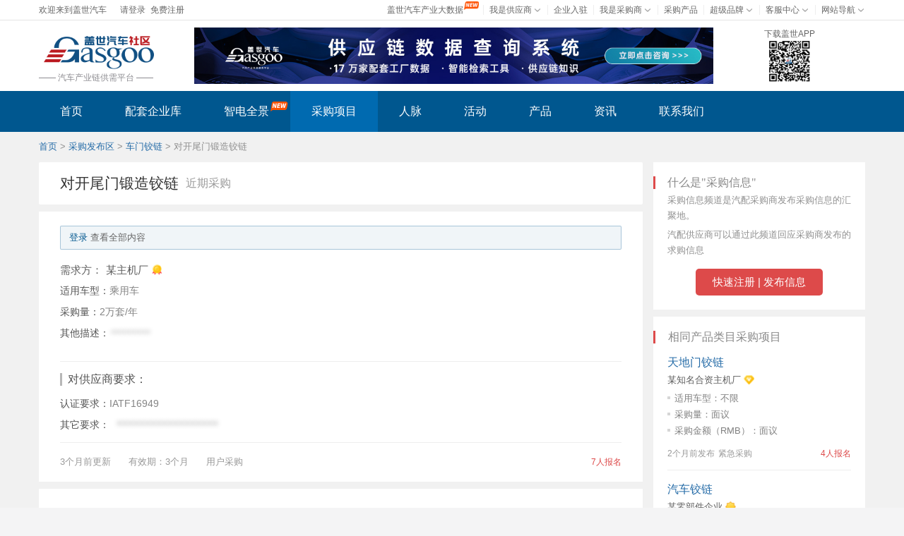

--- FILE ---
content_type: text/html; charset=utf-8
request_url: https://i.gasgoo.com/purchas/production/332785.html?utm_source=i-home&utm_medium=i&utm_content=bbs-tuijian&utm_campaign=service
body_size: 117152
content:

<!DOCTYPE html PUBLIC "-//W3C//DTD XHTML 1.0 Transitional//EN" "http://www.w3.org/TR/xhtml1/DTD/xhtml1-transitional.dtd">
<html xmlns="http://www.w3.org/1999/xhtml">
<head>
    <title>
        对开尾门锻造铰链采购项目_对开尾门锻造铰链求购信息-盖世汽车社区</title>
    <meta http-equiv="Content-Type" content="text/html; charset=gb2312" />
    <meta http‐equiv="X‐UA‐Compatible" content="IE=7">
    <meta name="title" content="对开尾门锻造铰链采购项目_对开尾门锻造铰链求购信息-盖世汽车社区" />
<meta name="keywords" content="对开尾门锻造铰链采购" />
<meta name="Description" content="某主机厂近期采购：对开尾门锻造铰链, 适用车型:乘用车, 对开尾门锻造铰链供应商招募中！ 更多对开尾门锻造铰链采购项目信息尽在盖世汽车社区平台." />

    <link href="https://c1.gasgoo.com/sns/default/css/common_20190711.css" type="text/css" rel="stylesheet"/>
<link href="https://c1.gasgoo.com/sns/default/css/commonsns20230301.css" type="text/css" rel="stylesheet"/>
<link href="https://c1.gasgoo.com/sns/default/css/layer20230111.css" type="text/css" rel="stylesheet"/>
<link href="https://c1.gasgoo.com/sns/default/css/topHeader202205193.css" type="text/css" rel="stylesheet"/>
<link href="https://c1.gasgoo.com/sns/default/css/header20210705.css" type="text/css" rel="stylesheet"/>
<link href="https://c1.gasgoo.com/sns/default/css/topfooter202205193.css" type="text/css" rel="stylesheet"/>
<link href="https://c1.gasgoo.com/sns/default/css/flatcomnon20181008.css" type="text/css" rel="stylesheet"/>
<link href="https://c1.gasgoo.com/sns/default/css/purchase20240531.css" type="text/css" rel="stylesheet"/>

    <style>
        /*首页抽奖活动右下角弹框 */
        .adtips
        {
            position: fixed;
            right: 80px;
            z-index: 100;
            bottom: -400px;
            display: block;
        }
        .tipsbox
        {
            width: 280px;
            background: #fff;
            border: 1px solid #ddd;
            padding: 2px;
            position: relative;
        }
        .tipsbox a.tipclose
        {
            background: url(https://c1.gasgoo.com/sns/default/images/close.png) no-repeat;
            height: 18px;
            width: 18px;
            position: absolute;
            right: -9px;
            top: -9px;
        }
        .tipsbox p
        {
            height: 24px;
            color: #666;
            padding: 0 10px;
            font: 12px/24px "宋体";
            color: #666;
        }
        .tipsbox p span a
        {
            float: right;
            font: 14px/24px "微软雅黑";
            color: #666;
        }
        .tipsbox p input
        {
            vertical-align: middle;
            margin-right: 5px;
        }
    </style>
    <script>
        var _hmt = _hmt || [];
        (function() {
            var hm = document.createElement("script");
            hm.src = "https://hm.baidu.com/hm.js?8e90480b1bf68ede548c407057660718";
            var s = document.getElementsByTagName("script")[0];
            s.parentNode.insertBefore(hm, s);
        })();
    </script>

    <script>
        (function() {
            var bp = document.createElement('script');
            var curProtocol = window.location.protocol.split(':')[0];
            if (curProtocol === 'https') {
                bp.src = 'https://zz.bdstatic.com/linksubmit/push.js';
            }
            else {
                bp.src = 'http://push.zhanzhang.baidu.com/push.js';
            }
            var s = document.getElementsByTagName("script")[0];
            s.parentNode.insertBefore(bp, s);
        })();
    </script>

</head>
<body>

    
<!--bbscaigouxianxingzhe抽奖活动 -->
   
<div id="top">
</div>

<link href="https://c1.gasgoo.com/sns/default/css/CommonHeader20230109.css" rel="stylesheet" type="text/css" />


<div class="topMenu">
    <div class="common2020">
        <div class="tmenuLeft">
            <div id="userLogo">
                <span>欢迎来到盖世汽车</span>
                <p>
                    <a href="javascript:void(0);" onclick="RemoveLoginSession();">请登录</a>
                    <a href="javascript:void(0);" onclick="RegisterUser(0);">免费注册</a>
                </p>
            </div>
            <div id="duserName" class="userName" style="display: none;">
                <a href="javascript:void(0);" class="dA"></a>
                <div class="userDown" style="display: none;">
                    <a rel="nofollow" target="_blank" href="https://i.gasgoo.com/message/messagelist.aspx">个人中心</a>
                    <a rel="nofollow" target="_blank" href="https://i.gasgoo.com/cards/new.aspx">名片夹</a>
                   <a rel="nofollow" href="https://i.gasgoo.com/logout.aspx">安全退出</a>
                </div>
            </div>
        </div>
        <!--tmenuLeft-->
        <div class="tmenuRight tmenuRightAll" style="display:none">
            <ul>
                <li class="Webnavigation">
                    <a href="javascript:void(0);" class="downArrow  upArrow aWebnavigation">网站导航</a>
                    <div class="daoH" style="display: none">
                         <dl>
                            <dt>新闻资讯</dt>
                            <dd>
                                <a target="_blank" href="https://auto.gasgoo.com/industry/C-108?utm_source=i&utm_medium=pc&utm_content=daohang&utm_campaign=service">行业</a>
								<a target="_blank" href="https://auto.gasgoo.com/automaker/C-109?utm_source=i&utm_medium=pc&utm_content=daohang&utm_campaign=service">车企</a>
								<a target="_blank" href="https://auto.gasgoo.com/parts-news/C-103?utm_source=i&utm_medium=pc&utm_content=daohang&utm_campaign=service">供应链</a>
								<a target="_blank" href="https://auto.gasgoo.com/new-cars/C-107?utm_source=i&utm_medium=pc&utm_content=daohang&utm_campaign=service">新车</a>
								<a target="_blank"href="https://auto.gasgoo.com/nev/C-501?utm_source=i&utm_medium=pc&utm_content=daohang&utm_campaign=service">新能源</a>
								<a target="_blank" href="https://auto.gasgoo.com/smart-connected/C-601?utm_source=i&utm_medium=pc&utm_content=daohang&utm_campaign=service">智能网联</a>
								<a target="_blank" href="https://auto.gasgoo.com/new-tech/C-409?utm_source=i&utm_medium=pc&utm_content=daohang&utm_campaign=service">新技术</a>
								<a target="_blank" href="https://auto.gasgoo.com/sales/C-110?utm_source=i&utm_medium=pc&utm_content=daohang&utm_campaign=service">销量</a>
								<a target="_blank" href="https://auto.gasgoo.com/interview/C-303?utm_source=i&utm_medium=pc&utm_content=daohang&utm_campaign=service">高端访谈</a>
								<a target="_blank"href="https://auto.gasgoo.com/listed-company/C-901?utm_source=i&utm_medium=pc&utm_content=daohang&utm_campaign=service">上市公司</a>
								<a target="_blank"href="https://auto.gasgoo.com/global-news/C-101?utm_source=i&utm_medium=pc&utm_content=daohang&utm_campaign=service">国际</a>
								<a target="_blank" href="https://auto.gasgoo.com/policy">政策</a>
								<a target="_blank" href="https://auto.gasgoo.com/topic/?utm_source=i&utm_medium=pc&utm_content=daohang&utm_campaign=service">专题</a>
								<a target="_blank" href="https://auto.gasgoo.com/newsflash/flashnews/1?utm_source=i&utm_medium=pc&utm_content=daohang&utm_campaign=service">快讯</a>
								<a target="_blank" href="https://auto.gasgoo.com/video?utm_source=i&utm_medium=pc&utm_content=daohang&utm_campaign=service">视频</a>
								<a target="_blank" href="https://auto.gasgoo.com/policy/expert-interpret">专家解读</a>
								<a target="_blank"href="https://auto.gasgoo.com/video/drive">原创试车</a>
							    <a target="_blank" href="https://auto.gasgoo.com/video/newcar">新车解读</a>
								<a target="_blank" href="https://auto.gasgoo.com/video/qckj">汽车科技</a>
								<a target="_blank" href="https://auto.gasgoo.com/video/sdcs">数读车市</a>
								<a target="_blank" href="https://auto.gasgoo.com/video/rdht">热点话题</a>
							    <a target="_blank" href=" https://autonews.gasgoo.com/">English</a>
								<a target="_blank" href="https://auto.gasgoo.com/video/ydh">云对话</a>
								<!--<a target="_blank" href="https://auto.gasgoo.com/a/?utm_source=i&utm_medium=pc&utm_content=daohang&utm_campaign=service">大V说</a>-->
                            </dd>
                        </dl>
						<dl>
						    <dt>峰会活动</dt>
							<dd>
							    <a target="_blank" href="https://i.gasgoo.com/activities/ydcph.html">采购项目对接会</a>
								<a target="_blank" href="https://i.gasgoo.com/activities/plant.html">走进主机厂</a>
								<a target="_blank" href="https://school.gasgoo.com/">盖世大学堂</a>
								<a target="_blank" href="https://i.gasgoo.com/activities/hysl.html">行业沙龙</a>
								<a target="_blank" href="https://i.gasgoo.com/activities/iwatch.html">行业直播</a>
								<a target="_blank" href="https://i.gasgoo.com/activities/gnzh.html">合作展会</a>
							</dd>
						</dl>
                        <dl>
                            <dt>数据报告</dt>
                            <dd>
							    <a target="_blank" href="https://auto.gasgoo.com/institute/journal/1000?utm_source=i&utm_medium=pc&utm_content=daohang&utm_campaign=service">电气化</a>
								<a target="_blank" href="https://auto.gasgoo.com/institute/journal/1001?utm_source=i&utm_medium=pc&utm_content=daohang&utm_campaign=service">智能网联</a>
								<a target="_blank" href="https://auto.gasgoo.com/institute/journal/1003?utm_source=i&utm_medium=pc&utm_content=daohang&utm_campaign=service">前瞻技术</a>
								<a target="_blank" href="https://auto.gasgoo.com/institute/report-0">新能源</a>
								<a target="_blank" href="https://auto.gasgoo.com/institute/report-0?utm_source=i&utm_medium=pc&utm_content=daohang&utm_campaign=service">产业研究</a>
								<a target="_blank" href="https://auto.gasgoo.com/institute/report-2?utm_source=i&utm_medium=pc&utm_content=daohang&utm_campaign=service">企业研究</a>
								<a target="_blank" href="https://auto.gasgoo.com/institute/report-4?utm_source=i&utm_medium=pc&utm_content=daohang&utm_campaign=service">展会报告</a>
								<a target="_blank" href="https://auto.gasgoo.com/institute/report-8?utm_source=i&utm_medium=pc&utm_content=daohang&utm_campaign=service">销量报告</a>
								<a target="_blank" href="https://auto.gasgoo.com/institute/report-3?utm_source=i&utm_medium=pc&utm_content=daohang&utm_campaign=service">市场分析</a>
								<a target="_blank" href="https://auto.gasgoo.com/institute/layout?utm_source=i&utm_medium=pc&utm_content=daohang&utm_campaign=service">产业地图</a>
								<a target="_blank" href="https://auto.gasgoo.com/institute/report-0">自动驾驶</a>
								<a target="_blank" href="https://auto.gasgoo.com/institute/report-0">出行服务</a>
								<a target="_blank" href="https://i.gasgoo.com/activities/ApplyInstituteService.aspx?title=%E4%B8%AD%E5%9B%BD%E4%B9%98%E7%94%A8%E8%BD%A6%E4%BA%A7%E9%94%80%E9%87%8F%E9%A2%84%E6%B5%8B%E6%95%B0%E6%8D%AE&utm_source=i&utm_medium=pc&utm_content=daohang&utm_campaign=service">未来7年乘用车产销量预测</a>
							    <a target="_blank" href="https://i.gasgoo.com/activities/ApplyInstituteService.aspx?title=%E5%9B%BD%E4%BA%A7%E4%B9%98%E7%94%A8%E8%BD%A6%E5%8A%A8%E5%8A%9B%E6%80%BB%E6%88%90%E8%A3%85%E9%85%8D%E9%87%8F%E9%A2%84%E6%B5%8B&utm_source=i&utm_medium=pc&utm_content=daohang&utm_campaign=service">未来7年乘用车动力系统产量预测</a>
							    <a target="_blank" href="https://i.gasgoo.com/activities/ApplyInstituteService.aspx?title=%e5%9c%a8%e5%94%ae%e4%b9%98%e7%94%a8%e8%bd%a6%e4%ba%a7%e9%94%80%e9%87%8f%e6%95%b0%e6%8d%ae%e6%9f%a5%e8%af%a2&utm_source=i&utm_medium=pc&utm_content=daohang&utm_campaign=service">在售乘用车产销量数据查询</a>
							    <a target="_blank" href="https://i.gasgoo.com/activities/ApplyInstituteService.aspx?title=%e5%95%86%e7%94%a8%e8%bd%a6%e4%ba%a7%e9%94%80%e6%95%b0%e6%8d%ae&utm_source=i&utm_medium=pc&utm_content=daohang&utm_campaign=service">商用车产销数据</a>
							    <a target="_blank" href="https://gaia.gasgoo.com/forecast/production/?utm_source=i&utm_medium=pc&utm_content=daohang&utm_campaign=service">产量预测</a>
								<a target="_blank" href="https://gaia.gasgoo.com/forecast/sales/?utm_source=i&utm_medium=pc&utm_content=daohang&utm_campaign=service">销量预测</a>
								<a target="_blank" href="https://gaia.gasgoo.com/map/capacity?utm_source=i&utm_medium=pc&utm_content=daohang&utm_campaign=service">产能预测</a>
								<a target="_blank" href="https://auto.gasgoo.com/institute/about?utm_source=i&utm_medium=pc&utm_content=daohang&utm_campaign=service">定制研究</a>
							    <a target="_blank" href="https://auto.gasgoo.com/institute/project?utm_source=i&utm_medium=pc&utm_content=daohang&utm_campaign=service">投研及标的</a>		
                            </dd>
                        </dl>
                    </div>
                    <!--daoH-->
                </li>
                <li class="customer"><a href="javascript:void(0);" class="downArrow upArrow  acustomer">客服中心</a>
                    <div class="mList customerList" style="display: none">
                        <p onmouseover="showLayer('nlayAll')" onmouseout="hideLayer('nlayAll')">
                            <a href="javascript:void(0);">采购商客服</a>
                            <span style="display:none;" id="nlayAll">
                                <em>
                                    <img src="https://c1.gasgoo.com/sns/default/images/hh.png">
                                </em>
                                <i>欢欢＠盖世汽车供应链</i>
                            </span>
                        </p>
                        <p onmouseover="showLayer('supplyNlayAll')" onmouseout="hideLayer('supplyNlayAll')">
                            <a href="javascript:void(0);">供应商客服</a>
                            <span class="smallL" id="supplyNlayAll" style="display:none;">
                                <em><img src="https://c1.gasgoo.com/sns/default/images/yy.png"></em>
                                <i>悠悠＠盖世汽车</i>
                            </span>
                        </p>
                        <p onmouseover="showLayer('tnavAll')" onmouseout="hideLayer('tnavAll')"><a href="javascript:void(0);">盖世客服</a>
                            <span class="smallL " id="tnavAll" style="display:none;"><em><img src="https://c1.gasgoo.com/sns/default/images/dd.png"></em><i>豆豆＠盖世汽车</i></span>
                        </p>
                    </div>
                </li>

                <li class="superBrand"><a href="javascript:void(0);" class="downArrow upArrow  asuperBrand">超级品牌</a>
                    <div class="mList brandList" style="display: none">
                        <p><a target="_blank" href="https://i.gasgoo.com/activities/ApplyAutoService.aspx?title=%E5%95%86%E5%8A%A1%E5%90%88%E4%BD%9C">商务合作</a></p>
                        <p><a target="_blank" href="https://i.gasgoo.com/activities/ApplyAutoService.aspx?title=%E5%B8%82%E5%9C%BA%E5%90%88%E4%BD%9C">市场合作</a></p>
                        <p><a target="_blank" href="https://i.gasgoo.com/activities/ApplyAutoService.aspx?title=%E6%96%B0%E9%97%BB%E5%90%88%E4%BD%9C">新闻合作</a></p>
                        <p><a target="_blank" href="https://i.gasgoo.com/apply/trial.aspx">企业认证</a></p>
                        <p><a target="_blank" href="https://i.gasgoo.com/activities/Inquiry.aspx?source=2">企业推广</a></p>
                        <p><a target="_blank" href="https://i.gasgoo.com/activities/Inquiry.aspx?source=3">个人认证</a></p>
                        <p><a target="_blank" href="https://i.gasgoo.com/activities/Inquiry.aspx?source=4">专家智库</a></p>
                        <p><a target="_blank" href="https://i.gasgoo.com/activities/Inquiry.aspx?source=5">共创咨询</a></p>
                        <p><a target="_blank" href="https://autodata.gasgoo.com/information/imlist?utm_medium=auto&utm_source=bottom&utm_content=autodata&utm_campaign=service">大数据</a></p>
                    </div>
                </li>
                <li class="purchaseStep"><a target="_blank" href="https://i.gasgoo.com/purchas/PurchaseStepTwoNew.aspx" class="downArrow noArrow">采购产品</a></li>
                <li class="mybuy">
                    <a href="javascript:void(0);" class="downArrow upArrow amybuy">我是采购商</a>
                    <div class="mList mybuyList" style="display: none">
                        <p><a  href="javascript:void(0);" onclick="ckmybuyList(1);">我收藏的公司</a></p>
                        <p><a  href="javascript:void(0);" onclick="ckmybuyList(2);">发布采购项目</a></p>
                        <p><a  href="javascript:void(0);" onclick="ckmybuyList(3);">我发布的项目</a></p>
                        <p><a  href="javascript:void(0);" onclick="ckmybuyList(4);">我的名片夹</a></p>
                    </div>
                </li>
                <li class="companySettle">
                    <a href="http://form.gasgoo.com/pc/index?FormId=efbc4a5c-e82d-4cc1-bffa-2cb5cae18bee" class="downArrow noArrow">企业入驻</a>
                </li>
                <li class="mySupplier">
                    <a href="javascript:void(0);" class="downArrow upArrow amySupplier">我是供应商</a>
                    <div class="mList supplierList" style="display: none">
                        <p><a href="javascript:void(0);" onclick="ckmySupplierList(1)">我的公司信息</a></p>
                        <p><a href="javascript:void(0);" onclick="ckmySupplierList(2)">我报名的项目</a></p>
                        <p><a href="javascript:void(0);" onclick="ckmySupplierList(3)">我的名片夹</a></p>
                        <p><a href="javascript:void(0);" onclick="ckmySupplierList(4)">我的访客</a></p>
                    </div>
                </li>
                <li>
                    <a target="_blank" href="https://autodata.gasgoo.com/information/imlist?utm_medium=i&amp;utm_source=top&amp;utm_content=autodata&amp;utm_campaign=service" class="downArrow noArrow" style="margin-right:20px">盖世汽车产业大数据</a>
                    <s style="
                        background: url(https://c1.gasgoo.com/sns/default/images/new1.png) no-repeat left center;
                        background-size: 22px 12px;
                        width: 21px;
                        height: 12px;
                        display: inline-block;
                        line-height: 13px;
                        position: absolute;
                        top: -3px;
                        right: -2px;
                    "></s>
                </li>
            </ul>
        </div>
        <div class="tmenuRight tmenuRightPurchase" style="display:none">
            <ul>
                <li class="Webnavigation">
                    <a href="javascript:void(0);" class="downArrow  upArrow aWebnavigation">网站导航</a>
                    <div class="daoH" style="display: none">
                         <dl>
                            <dt>新闻资讯</dt>
                            <dd>
                                <a target="_blank" href="https://auto.gasgoo.com/industry/C-108?utm_source=i&utm_medium=pc&utm_content=daohang&utm_campaign=service">行业</a>
								<a target="_blank" href="https://auto.gasgoo.com/automaker/C-109?utm_source=i&utm_medium=pc&utm_content=daohang&utm_campaign=service">车企</a>
								<a target="_blank" href="https://auto.gasgoo.com/parts-news/C-103?utm_source=i&utm_medium=pc&utm_content=daohang&utm_campaign=service">供应链</a>
								<a target="_blank" href="https://auto.gasgoo.com/new-cars/C-107?utm_source=i&utm_medium=pc&utm_content=daohang&utm_campaign=service">新车</a>
								<a target="_blank"href="https://auto.gasgoo.com/nev/C-501?utm_source=i&utm_medium=pc&utm_content=daohang&utm_campaign=service">新能源</a>
								<a target="_blank" href="https://auto.gasgoo.com/smart-connected/C-601?utm_source=i&utm_medium=pc&utm_content=daohang&utm_campaign=service">智能网联</a>
								<a target="_blank" href="https://auto.gasgoo.com/new-tech/C-409?utm_source=i&utm_medium=pc&utm_content=daohang&utm_campaign=service">新技术</a>
								<a target="_blank" href="https://auto.gasgoo.com/sales/C-110?utm_source=i&utm_medium=pc&utm_content=daohang&utm_campaign=service">销量</a>
								<a target="_blank" href="https://auto.gasgoo.com/interview/C-303?utm_source=i&utm_medium=pc&utm_content=daohang&utm_campaign=service">高端访谈</a>
								<a target="_blank"href="https://auto.gasgoo.com/listed-company/C-901?utm_source=i&utm_medium=pc&utm_content=daohang&utm_campaign=service">上市公司</a>
								<a target="_blank"href="https://auto.gasgoo.com/global-news/C-101?utm_source=i&utm_medium=pc&utm_content=daohang&utm_campaign=service">国际</a>
								<a target="_blank" href="https://auto.gasgoo.com/policy">政策</a>
								<a target="_blank" href="https://auto.gasgoo.com/topic/?utm_source=i&utm_medium=pc&utm_content=daohang&utm_campaign=service">专题</a>
								<a target="_blank" href="https://auto.gasgoo.com/newsflash/flashnews/1?utm_source=i&utm_medium=pc&utm_content=daohang&utm_campaign=service">快讯</a>
								<a target="_blank" href="https://auto.gasgoo.com/video?utm_source=i&utm_medium=pc&utm_content=daohang&utm_campaign=service">视频</a>
								<a target="_blank" href="https://auto.gasgoo.com/policy/expert-interpret">专家解读</a>
								<a target="_blank"href="https://auto.gasgoo.com/video/drive">原创试车</a>
							    <a target="_blank" href="https://auto.gasgoo.com/video/newcar">新车解读</a>
								<a target="_blank" href="https://auto.gasgoo.com/video/qckj">汽车科技</a>
								<a target="_blank" href="https://auto.gasgoo.com/video/sdcs">数读车市</a>
								<a target="_blank" href="https://auto.gasgoo.com/video/rdht">热点话题</a>
							    <a target="_blank" href=" https://autonews.gasgoo.com/">English</a>
								<a target="_blank" href="https://auto.gasgoo.com/video/ydh">云对话</a>
								<!--<a target="_blank" href="https://auto.gasgoo.com/a/?utm_source=i&utm_medium=pc&utm_content=daohang&utm_campaign=service">大V说</a>-->
                            </dd>
                        </dl>
						<dl>
						    <dt>峰会活动</dt>
							<dd>
							    <a target="_blank" href="https://i.gasgoo.com/activities/ydcph.html">采购项目对接会</a>
								<a target="_blank" href="https://i.gasgoo.com/activities/plant.html">走进主机厂</a>
								<a target="_blank" href="https://school.gasgoo.com/">盖世大学堂</a>
								<a target="_blank" href="https://i.gasgoo.com/activities/hysl.html">行业沙龙</a>
								<a target="_blank" href="https://i.gasgoo.com/activities/iwatch.html">行业直播</a>
								<a target="_blank" href="https://i.gasgoo.com/activities/gnzh.html">合作展会</a>
							</dd>
						</dl>
                        <dl>
                            <dt>数据报告</dt>
                            <dd>
							    <a target="_blank" href="https://auto.gasgoo.com/institute/journal/1000?utm_source=i&utm_medium=pc&utm_content=daohang&utm_campaign=service">电气化</a>
								<a target="_blank" href="https://auto.gasgoo.com/institute/journal/1001?utm_source=i&utm_medium=pc&utm_content=daohang&utm_campaign=service">智能网联</a>
								<a target="_blank" href="https://auto.gasgoo.com/institute/journal/1003?utm_source=i&utm_medium=pc&utm_content=daohang&utm_campaign=service">前瞻技术</a>
								<a target="_blank" href="https://auto.gasgoo.com/institute/report-0">新能源</a>
								<a target="_blank" href="https://auto.gasgoo.com/institute/report-0?utm_source=i&utm_medium=pc&utm_content=daohang&utm_campaign=service">产业研究</a>
								<a target="_blank" href="https://auto.gasgoo.com/institute/report-2?utm_source=i&utm_medium=pc&utm_content=daohang&utm_campaign=service">企业研究</a>
								<a target="_blank" href="https://auto.gasgoo.com/institute/report-4?utm_source=i&utm_medium=pc&utm_content=daohang&utm_campaign=service">展会报告</a>
								<a target="_blank" href="https://auto.gasgoo.com/institute/report-8?utm_source=i&utm_medium=pc&utm_content=daohang&utm_campaign=service">销量报告</a>
								<a target="_blank" href="https://auto.gasgoo.com/institute/report-3?utm_source=i&utm_medium=pc&utm_content=daohang&utm_campaign=service">市场分析</a>
								<a target="_blank" href="https://auto.gasgoo.com/institute/layout?utm_source=i&utm_medium=pc&utm_content=daohang&utm_campaign=service">产业地图</a>
								<a target="_blank" href="https://auto.gasgoo.com/institute/report-0">自动驾驶</a>
								<a target="_blank" href="https://auto.gasgoo.com/institute/report-0">出行服务</a>
								<a target="_blank" href="https://i.gasgoo.com/activities/ApplyInstituteService.aspx?title=%E4%B8%AD%E5%9B%BD%E4%B9%98%E7%94%A8%E8%BD%A6%E4%BA%A7%E9%94%80%E9%87%8F%E9%A2%84%E6%B5%8B%E6%95%B0%E6%8D%AE&utm_source=i&utm_medium=pc&utm_content=daohang&utm_campaign=service">未来7年乘用车产销量预测</a>
							    <a target="_blank" href="https://i.gasgoo.com/activities/ApplyInstituteService.aspx?title=%E5%9B%BD%E4%BA%A7%E4%B9%98%E7%94%A8%E8%BD%A6%E5%8A%A8%E5%8A%9B%E6%80%BB%E6%88%90%E8%A3%85%E9%85%8D%E9%87%8F%E9%A2%84%E6%B5%8B&utm_source=i&utm_medium=pc&utm_content=daohang&utm_campaign=service">未来7年乘用车动力系统产量预测</a>
							    <a target="_blank" href="https://i.gasgoo.com/activities/ApplyInstituteService.aspx?title=%e5%9c%a8%e5%94%ae%e4%b9%98%e7%94%a8%e8%bd%a6%e4%ba%a7%e9%94%80%e9%87%8f%e6%95%b0%e6%8d%ae%e6%9f%a5%e8%af%a2&utm_source=i&utm_medium=pc&utm_content=daohang&utm_campaign=service">在售乘用车产销量数据查询</a>
							    <a target="_blank" href="https://i.gasgoo.com/activities/ApplyInstituteService.aspx?title=%e5%95%86%e7%94%a8%e8%bd%a6%e4%ba%a7%e9%94%80%e6%95%b0%e6%8d%ae&utm_source=i&utm_medium=pc&utm_content=daohang&utm_campaign=service">商用车产销数据</a>
							    <a target="_blank" href="https://gaia.gasgoo.com/forecast/production/?utm_source=i&utm_medium=pc&utm_content=daohang&utm_campaign=service">产量预测</a>
								<a target="_blank" href="https://gaia.gasgoo.com/forecast/sales/?utm_source=i&utm_medium=pc&utm_content=daohang&utm_campaign=service">销量预测</a>
								<a target="_blank" href="https://gaia.gasgoo.com/map/capacity?utm_source=i&utm_medium=pc&utm_content=daohang&utm_campaign=service">产能预测</a>
								<a target="_blank" href="https://auto.gasgoo.com/institute/about?utm_source=i&utm_medium=pc&utm_content=daohang&utm_campaign=service">定制研究</a>
							    <a target="_blank" href="https://auto.gasgoo.com/institute/project?utm_source=i&utm_medium=pc&utm_content=daohang&utm_campaign=service">投研及标的</a>		
                            </dd>
                        </dl>
                    </div>
                    <!--daoH-->
                </li>
               <li class="customer"><a href="javascript:void(0);" class="downArrow upArrow  acustomer">客服中心</a>
                    <div class="mList customerList" style="display: none">
                        <p onmouseover="showLayer('nlayPurchase')" onmouseout="hideLayer('nlayPurchase')">
                            <a href="javascript:void(0);">采购商客服</a>
                            <span style="display:none;" id="nlayPurchase">
                                <em>
                                    <img src="https://c1.gasgoo.com/sns/default/images/hh.png">
                                </em>
                                <i>欢欢＠盖世汽车供应链</i>
                                </span>
                        </p>
                        <p onmouseover="showLayer('supplyNlayPurchase')" onmouseout="hideLayer('supplyNlayPurchase')">
                            <a href="javascript:void(0);">供应商客服</a>
                            <span class="smallL" id="supplyNlayPurchase" style="display:none;">
                                 <em><img src="https://c1.gasgoo.com/sns/default/images/yy.png"></em>
                                <i>悠悠＠盖世汽车</i>
                            </span>
                        </p>
                        <p onmouseover="showLayer('tnavPurchase')" onmouseout="hideLayer('tnavPurchase')"><a href="javascript:void(0);">盖世客服</a>
                            <span class="smallL " id="tnavPurchase" style="display:none;"><em><img src="https://c1.gasgoo.com/sns/default/images/dd.png"></em><i>豆豆＠盖世汽车</i></span>
                        </p>
                    </div>
                </li>

                <li class="superBrand"><a href="javascript:void(0);" class="downArrow upArrow  asuperBrand">超级品牌</a>
                    <div class="mList brandList" style="display: none">
                        <p><a target="_blank" href="https://i.gasgoo.com/activities/ApplyAutoService.aspx?title=%E5%95%86%E5%8A%A1%E5%90%88%E4%BD%9C">商务合作</a></p>
                        <p><a target="_blank" href="https://i.gasgoo.com/activities/ApplyAutoService.aspx?title=%E5%B8%82%E5%9C%BA%E5%90%88%E4%BD%9C">市场合作</a></p>
                        <p><a target="_blank" href="https://i.gasgoo.com/activities/ApplyAutoService.aspx?title=%E6%96%B0%E9%97%BB%E5%90%88%E4%BD%9C">新闻合作</a></p>
                        <p><a target="_blank" href="https://i.gasgoo.com/apply/trial.aspx">企业认证</a></p>
                        <p><a target="_blank" href="https://i.gasgoo.com/activities/Inquiry.aspx?source=2">企业推广</a></p>
                        <p><a target="_blank" href="https://i.gasgoo.com/activities/Inquiry.aspx?source=3">个人认证</a></p>
                        <p><a target="_blank" href="https://i.gasgoo.com/activities/Inquiry.aspx?source=4">专家智库</a></p>
                        <p><a target="_blank" href="https://i.gasgoo.com/activities/Inquiry.aspx?source=5">共创咨询</a></p>
                        <p><a target="_blank" href="https://autodata.gasgoo.com/information/imlist?utm_medium=auto&utm_source=bottom&utm_content=autodata&utm_campaign=service">大数据</a></p>
                    </div>
                </li>
                <li class="purchaseStep"><a target="_blank" href="https://i.gasgoo.com/purchas/PurchaseStepTwoNew.aspx" class="downArrow noArrow">采购产品</a></li>
                <li class="mybuy">
                    <a href="javascript:void(0);" class="downArrow upArrow amybuy" style="border:0">我是采购商</a>
                    <div class="mList mybuyList" style="display: none">
                        <p><a  href="javascript:void(0);" onclick="ckmybuyList(1);">我收藏的公司</a></p>
                        <p><a  href="javascript:void(0);" onclick="ckmybuyList(2);">发布采购项目</a></p>
                        <p><a  href="javascript:void(0);" onclick="ckmybuyList(3);">我发布的项目</a></p>
                        <p><a  href="javascript:void(0);" onclick="ckmybuyList(4);">我的名片夹</a></p>
                    </div>
                </li>
                <li class="companySettle">
                    <a href="http://form.gasgoo.com/pc/index?FormId=efbc4a5c-e82d-4cc1-bffa-2cb5cae18bee" class="downArrow noArrow">企业入驻</a>
                </li>
                <li class="companySettle">
                    <a target="_blank" href="https://autodata.gasgoo.com/information/imlist?utm_medium=i&amp;utm_source=top&amp;utm_content=autodata&amp;utm_campaign=service" class="downArrow noArrow" style="margin-right:20px">盖世汽车产业大数据</a>
                    <s style="
                        background: url(https://c1.gasgoo.com/sns/default/images/new1.png) no-repeat left center;
                        background-size: 22px 12px;
                        width: 21px;
                        height: 12px;
                        display: inline-block;
                        line-height: 13px;
                        position: absolute;
                        top: -3px;
                        right: -2px;
                    "></s>
                </li>
            </ul>
        </div>
        <div class="tmenuRight tmenuRightSupply" style="display:none">
            <ul>
                <li class="Webnavigation">
                    <a href="javascript:void(0);" class="downArrow  upArrow aWebnavigation">网站导航</a>
                    <div class="daoH" style="display: none">
                         <dl>
                            <dt>新闻资讯</dt>
                            <dd>
                                <a target="_blank" href="https://auto.gasgoo.com/industry/C-108?utm_source=i&utm_medium=pc&utm_content=daohang&utm_campaign=service">行业</a>
								<a target="_blank" href="https://auto.gasgoo.com/automaker/C-109?utm_source=i&utm_medium=pc&utm_content=daohang&utm_campaign=service">车企</a>
								<a target="_blank" href="https://auto.gasgoo.com/parts-news/C-103?utm_source=i&utm_medium=pc&utm_content=daohang&utm_campaign=service">供应链</a>
								<a target="_blank" href="https://auto.gasgoo.com/new-cars/C-107?utm_source=i&utm_medium=pc&utm_content=daohang&utm_campaign=service">新车</a>
								<a target="_blank"href="https://auto.gasgoo.com/nev/C-501?utm_source=i&utm_medium=pc&utm_content=daohang&utm_campaign=service">新能源</a>
								<a target="_blank" href="https://auto.gasgoo.com/smart-connected/C-601?utm_source=i&utm_medium=pc&utm_content=daohang&utm_campaign=service">智能网联</a>
								<a target="_blank" href="https://auto.gasgoo.com/new-tech/C-409?utm_source=i&utm_medium=pc&utm_content=daohang&utm_campaign=service">新技术</a>
								<a target="_blank" href="https://auto.gasgoo.com/sales/C-110?utm_source=i&utm_medium=pc&utm_content=daohang&utm_campaign=service">销量</a>
								<a target="_blank" href="https://auto.gasgoo.com/interview/C-303?utm_source=i&utm_medium=pc&utm_content=daohang&utm_campaign=service">高端访谈</a>
								<a target="_blank"href="https://auto.gasgoo.com/listed-company/C-901?utm_source=i&utm_medium=pc&utm_content=daohang&utm_campaign=service">上市公司</a>
								<a target="_blank"href="https://auto.gasgoo.com/global-news/C-101?utm_source=i&utm_medium=pc&utm_content=daohang&utm_campaign=service">国际</a>
								<a target="_blank" href="https://auto.gasgoo.com/policy">政策</a>
								<a target="_blank" href="https://auto.gasgoo.com/topic/?utm_source=i&utm_medium=pc&utm_content=daohang&utm_campaign=service">专题</a>
								<a target="_blank" href="https://auto.gasgoo.com/newsflash/flashnews/1?utm_source=i&utm_medium=pc&utm_content=daohang&utm_campaign=service">快讯</a>
								<a target="_blank" href="https://auto.gasgoo.com/video?utm_source=i&utm_medium=pc&utm_content=daohang&utm_campaign=service">视频</a>
								<a target="_blank" href="https://auto.gasgoo.com/policy/expert-interpret">专家解读</a>
								<a target="_blank"href="https://auto.gasgoo.com/video/drive">原创试车</a>
							    <a target="_blank" href="https://auto.gasgoo.com/video/newcar">新车解读</a>
								<a target="_blank" href="https://auto.gasgoo.com/video/qckj">汽车科技</a>
								<a target="_blank" href="https://auto.gasgoo.com/video/sdcs">数读车市</a>
								<a target="_blank" href="https://auto.gasgoo.com/video/rdht">热点话题</a>
							    <a target="_blank" href=" https://autonews.gasgoo.com/">English</a>
								<a target="_blank" href="https://auto.gasgoo.com/video/ydh">云对话</a>
								<!--<a target="_blank" href="https://auto.gasgoo.com/a/?utm_source=i&utm_medium=pc&utm_content=daohang&utm_campaign=service">大V说</a>-->
                            </dd>
                        </dl>
						<dl>
						    <dt>峰会活动</dt>
							<dd>
							    <a target="_blank" href="https://i.gasgoo.com/activities/ydcph.html">采购项目对接会</a>
								<a target="_blank" href="https://i.gasgoo.com/activities/plant.html">走进主机厂</a>
								<a target="_blank" href="https://school.gasgoo.com/">盖世大学堂</a>
								<a target="_blank" href="https://i.gasgoo.com/activities/hysl.html">行业沙龙</a>
								<a target="_blank" href="https://i.gasgoo.com/activities/iwatch.html">行业直播</a>
								<a target="_blank" href="https://i.gasgoo.com/activities/gnzh.html">合作展会</a>
							</dd>
						</dl>
                        <dl>
                            <dt>数据报告</dt>
                            <dd>
							    <a target="_blank" href="https://auto.gasgoo.com/institute/journal/1000?utm_source=i&utm_medium=pc&utm_content=daohang&utm_campaign=service">电气化</a>
								<a target="_blank" href="https://auto.gasgoo.com/institute/journal/1001?utm_source=i&utm_medium=pc&utm_content=daohang&utm_campaign=service">智能网联</a>
								<a target="_blank" href="https://auto.gasgoo.com/institute/journal/1003?utm_source=i&utm_medium=pc&utm_content=daohang&utm_campaign=service">前瞻技术</a>
								<a target="_blank" href="https://auto.gasgoo.com/institute/report-0">新能源</a>
								<a target="_blank" href="https://auto.gasgoo.com/institute/report-0?utm_source=i&utm_medium=pc&utm_content=daohang&utm_campaign=service">产业研究</a>
								<a target="_blank" href="https://auto.gasgoo.com/institute/report-2?utm_source=i&utm_medium=pc&utm_content=daohang&utm_campaign=service">企业研究</a>
								<a target="_blank" href="https://auto.gasgoo.com/institute/report-4?utm_source=i&utm_medium=pc&utm_content=daohang&utm_campaign=service">展会报告</a>
								<a target="_blank" href="https://auto.gasgoo.com/institute/report-8?utm_source=i&utm_medium=pc&utm_content=daohang&utm_campaign=service">销量报告</a>
								<a target="_blank" href="https://auto.gasgoo.com/institute/report-3?utm_source=i&utm_medium=pc&utm_content=daohang&utm_campaign=service">市场分析</a>
								<a target="_blank" href="https://auto.gasgoo.com/institute/layout?utm_source=i&utm_medium=pc&utm_content=daohang&utm_campaign=service">产业地图</a>
								<a target="_blank" href="https://auto.gasgoo.com/institute/report-0">自动驾驶</a>
								<a target="_blank" href="https://auto.gasgoo.com/institute/report-0">出行服务</a>
								<a target="_blank" href="https://i.gasgoo.com/activities/ApplyInstituteService.aspx?title=%E4%B8%AD%E5%9B%BD%E4%B9%98%E7%94%A8%E8%BD%A6%E4%BA%A7%E9%94%80%E9%87%8F%E9%A2%84%E6%B5%8B%E6%95%B0%E6%8D%AE&utm_source=i&utm_medium=pc&utm_content=daohang&utm_campaign=service">未来7年乘用车产销量预测</a>
							    <a target="_blank" href="https://i.gasgoo.com/activities/ApplyInstituteService.aspx?title=%E5%9B%BD%E4%BA%A7%E4%B9%98%E7%94%A8%E8%BD%A6%E5%8A%A8%E5%8A%9B%E6%80%BB%E6%88%90%E8%A3%85%E9%85%8D%E9%87%8F%E9%A2%84%E6%B5%8B&utm_source=i&utm_medium=pc&utm_content=daohang&utm_campaign=service">未来7年乘用车动力系统产量预测</a>
							    <a target="_blank" href="https://i.gasgoo.com/activities/ApplyInstituteService.aspx?title=%e5%9c%a8%e5%94%ae%e4%b9%98%e7%94%a8%e8%bd%a6%e4%ba%a7%e9%94%80%e9%87%8f%e6%95%b0%e6%8d%ae%e6%9f%a5%e8%af%a2&utm_source=i&utm_medium=pc&utm_content=daohang&utm_campaign=service">在售乘用车产销量数据查询</a>
							    <a target="_blank" href="https://i.gasgoo.com/activities/ApplyInstituteService.aspx?title=%e5%95%86%e7%94%a8%e8%bd%a6%e4%ba%a7%e9%94%80%e6%95%b0%e6%8d%ae&utm_source=i&utm_medium=pc&utm_content=daohang&utm_campaign=service">商用车产销数据</a>
							    <a target="_blank" href="https://gaia.gasgoo.com/forecast/production/?utm_source=i&utm_medium=pc&utm_content=daohang&utm_campaign=service">产量预测</a>
								<a target="_blank" href="https://gaia.gasgoo.com/forecast/sales/?utm_source=i&utm_medium=pc&utm_content=daohang&utm_campaign=service">销量预测</a>
								<a target="_blank" href="https://gaia.gasgoo.com/map/capacity?utm_source=i&utm_medium=pc&utm_content=daohang&utm_campaign=service">产能预测</a>
								<a target="_blank" href="https://auto.gasgoo.com/institute/about?utm_source=i&utm_medium=pc&utm_content=daohang&utm_campaign=service">定制研究</a>
							    <a target="_blank" href="https://auto.gasgoo.com/institute/project?utm_source=i&utm_medium=pc&utm_content=daohang&utm_campaign=service">投研及标的</a>		
                            </dd>
                        </dl>
                    </div>
                    <!--daoH-->
                </li>
               <li class="customer"><a href="javascript:void(0);" class="downArrow upArrow  acustomer">客服中心</a>
                    <div class="mList customerList" style="display: none">
                        <p onmouseover="showLayer('nlaySupply')" onmouseout="hideLayer('nlaySupply')">
                            <a href="javascript:void(0);">采购商客服</a>
                            <span style="display:none;" id="nlaySupply">
                                <em>
                                    <img src="https://c1.gasgoo.com/sns/default/images/hh.png">
                                </em>
                                <i>欢欢＠盖世汽车供应链</i>
                            </span>
                        </p>
                        <p onmouseover="showLayer('nvSupply')" onmouseout="hideLayer('nvSupply')">
                            <a href="javascript:void(0);">供应商客服</a>
                            <span class="smallL" id="nvSupply" style="display:none;">
                                <em><img src="https://c1.gasgoo.com/sns/default/images/yy.png"></em>
                                <i>悠悠＠盖世汽车</i>
                            </span>
                        </p>
                        <p onmouseover="showLayer('tnavSupply')" onmouseout="hideLayer('tnavSupply')"><a href="javascript:void(0);">盖世客服</a>
                            <span class="smallL " id="tnavSupply" style="display:none;"><em><img src="https://c1.gasgoo.com/sns/default/images/dd.png"></em><i>豆豆＠盖世汽车</i></span>
                        </p>
                    </div>
                </li>

                <li class="superBrand"><a href="javascript:void(0);" class="downArrow upArrow  asuperBrand">超级品牌</a>
                    <div class="mList brandList" style="display: none">
                        <p><a target="_blank" href="https://i.gasgoo.com/activities/ApplyAutoService.aspx?title=%E5%95%86%E5%8A%A1%E5%90%88%E4%BD%9C">商务合作</a></p>
                        <p><a target="_blank" href="https://i.gasgoo.com/activities/ApplyAutoService.aspx?title=%E5%B8%82%E5%9C%BA%E5%90%88%E4%BD%9C">市场合作</a></p>
                        <p><a target="_blank" href="https://i.gasgoo.com/activities/ApplyAutoService.aspx?title=%E6%96%B0%E9%97%BB%E5%90%88%E4%BD%9C">新闻合作</a></p>
                        <p><a target="_blank" href="https://i.gasgoo.com/apply/trial.aspx">企业认证</a></p>
                        <p><a target="_blank" href="https://i.gasgoo.com/activities/Inquiry.aspx?source=2">企业推广</a></p>
                        <p><a target="_blank" href="https://i.gasgoo.com/activities/Inquiry.aspx?source=3">个人认证</a></p>
                        <p><a target="_blank" href="https://i.gasgoo.com/activities/Inquiry.aspx?source=4">专家智库</a></p>
                        <p><a target="_blank" href="https://i.gasgoo.com/activities/Inquiry.aspx?source=5">共创咨询</a></p>
                        <p><a target="_blank" href="https://autodata.gasgoo.com/information/imlist?utm_medium=auto&utm_source=bottom&utm_content=autodata&utm_campaign=service">大数据</a></p>
                    </div>
                </li>
                <li class="companySettle">
                    <a href="http://form.gasgoo.com/pc/index?FormId=efbc4a5c-e82d-4cc1-bffa-2cb5cae18bee" class="downArrow noArrow">企业入驻</a>
                </li>
                <li class="mySupplier">
                    <a href="javascript:void(0);" class="downArrow upArrow amySupplier">我是供应商</a>
                    <div class="mList supplierList" style="display: none">
                        <p><a href="javascript:void(0);" onclick="ckmySupplierList(1)">我的公司信息</a></p>
                        <p><a href="javascript:void(0);" onclick="ckmySupplierList(2)">我报名的项目</a></p>
                        <p><a href="javascript:void(0);" onclick="ckmySupplierList(3)">我的名片夹</a></p>
                        <p><a href="javascript:void(0);" onclick="ckmySupplierList(4)">我的访客</a></p>
                    </div>
                </li>
                <li>
                    <a target="_blank" href="https://autodata.gasgoo.com/information/imlist?utm_medium=i&amp;utm_source=top&amp;utm_content=autodata&amp;utm_campaign=service" class="downArrow noArrow" style="margin-right:20px">盖世汽车产业大数据</a>
                    <s style="
                        background: url(https://c1.gasgoo.com/sns/default/images/new1.png) no-repeat left center;
                        background-size: 22px 12px;
                        width: 21px;
                        height: 12px;
                        display: inline-block;
                        line-height: 13px;
                        position: absolute;
                        top: -3px;
                        right: -2px;
                    "></s>
                </li>
            </ul>
        </div>
        <div class="tmenuRight tmenuRightTechnology" style="display:none">
            <ul>
                <li class="Webnavigation">
                    <a href="javascript:void(0);" class="downArrow  upArrow aWebnavigation">网站导航</a>
                    <div class="daoH" style="display: none">
                         <dl>
                            <dt>新闻资讯</dt>
                            <dd>
                                <a target="_blank" href="https://auto.gasgoo.com/industry/C-108?utm_source=i&utm_medium=pc&utm_content=daohang&utm_campaign=service">行业</a>
								<a target="_blank" href="https://auto.gasgoo.com/automaker/C-109?utm_source=i&utm_medium=pc&utm_content=daohang&utm_campaign=service">车企</a>
								<a target="_blank" href="https://auto.gasgoo.com/parts-news/C-103?utm_source=i&utm_medium=pc&utm_content=daohang&utm_campaign=service">供应链</a>
								<a target="_blank" href="https://auto.gasgoo.com/new-cars/C-107?utm_source=i&utm_medium=pc&utm_content=daohang&utm_campaign=service">新车</a>
								<a target="_blank"href="https://auto.gasgoo.com/nev/C-501?utm_source=i&utm_medium=pc&utm_content=daohang&utm_campaign=service">新能源</a>
								<a target="_blank" href="https://auto.gasgoo.com/smart-connected/C-601?utm_source=i&utm_medium=pc&utm_content=daohang&utm_campaign=service">智能网联</a>
								<a target="_blank" href="https://auto.gasgoo.com/new-tech/C-409?utm_source=i&utm_medium=pc&utm_content=daohang&utm_campaign=service">新技术</a>
								<a target="_blank" href="https://auto.gasgoo.com/sales/C-110?utm_source=i&utm_medium=pc&utm_content=daohang&utm_campaign=service">销量</a>
								<a target="_blank" href="https://auto.gasgoo.com/interview/C-303?utm_source=i&utm_medium=pc&utm_content=daohang&utm_campaign=service">高端访谈</a>
								<a target="_blank"href="https://auto.gasgoo.com/listed-company/C-901?utm_source=i&utm_medium=pc&utm_content=daohang&utm_campaign=service">上市公司</a>
								<a target="_blank"href="https://auto.gasgoo.com/global-news/C-101?utm_source=i&utm_medium=pc&utm_content=daohang&utm_campaign=service">国际</a>
								<a target="_blank" href="https://auto.gasgoo.com/policy">政策</a>
								<a target="_blank" href="https://auto.gasgoo.com/topic/?utm_source=i&utm_medium=pc&utm_content=daohang&utm_campaign=service">专题</a>
								<a target="_blank" href="https://auto.gasgoo.com/newsflash/flashnews/1?utm_source=i&utm_medium=pc&utm_content=daohang&utm_campaign=service">快讯</a>
								<a target="_blank" href="https://auto.gasgoo.com/video?utm_source=i&utm_medium=pc&utm_content=daohang&utm_campaign=service">视频</a>
								<a target="_blank" href="https://auto.gasgoo.com/policy/expert-interpret">专家解读</a>
								<a target="_blank"href="https://auto.gasgoo.com/video/drive">原创试车</a>
							    <a target="_blank" href="https://auto.gasgoo.com/video/newcar">新车解读</a>
								<a target="_blank" href="https://auto.gasgoo.com/video/qckj">汽车科技</a>
								<a target="_blank" href="https://auto.gasgoo.com/video/sdcs">数读车市</a>
								<a target="_blank" href="https://auto.gasgoo.com/video/rdht">热点话题</a>
							    <a target="_blank" href=" https://autonews.gasgoo.com/">English</a>
								<a target="_blank" href="https://auto.gasgoo.com/video/ydh">云对话</a>
								<!--<a target="_blank" href="https://auto.gasgoo.com/a/?utm_source=i&utm_medium=pc&utm_content=daohang&utm_campaign=service">大V说</a>-->
                            </dd>
                        </dl>
						<dl>
						    <dt>峰会活动</dt>
							<dd>
							    <a target="_blank" href="https://i.gasgoo.com/activities/ydcph.html">采购项目对接会</a>
								<a target="_blank" href="https://i.gasgoo.com/activities/plant.html">走进主机厂</a>
								<a target="_blank" href="https://school.gasgoo.com/">盖世大学堂</a>
								<a target="_blank" href="https://i.gasgoo.com/activities/hysl.html">行业沙龙</a>
								<a target="_blank" href="https://i.gasgoo.com/activities/iwatch.html">行业直播</a>
								<a target="_blank" href="https://i.gasgoo.com/activities/gnzh.html">合作展会</a>
							</dd>
						</dl>
                        <dl>
                            <dt>数据报告</dt>
                            <dd>
							    <a target="_blank" href="https://auto.gasgoo.com/institute/journal/1000?utm_source=i&utm_medium=pc&utm_content=daohang&utm_campaign=service">电气化</a>
								<a target="_blank" href="https://auto.gasgoo.com/institute/journal/1001?utm_source=i&utm_medium=pc&utm_content=daohang&utm_campaign=service">智能网联</a>
								<a target="_blank" href="https://auto.gasgoo.com/institute/journal/1003?utm_source=i&utm_medium=pc&utm_content=daohang&utm_campaign=service">前瞻技术</a>
								<a target="_blank" href="https://auto.gasgoo.com/institute/report-0">新能源</a>
								<a target="_blank" href="https://auto.gasgoo.com/institute/report-0?utm_source=i&utm_medium=pc&utm_content=daohang&utm_campaign=service">产业研究</a>
								<a target="_blank" href="https://auto.gasgoo.com/institute/report-2?utm_source=i&utm_medium=pc&utm_content=daohang&utm_campaign=service">企业研究</a>
								<a target="_blank" href="https://auto.gasgoo.com/institute/report-4?utm_source=i&utm_medium=pc&utm_content=daohang&utm_campaign=service">展会报告</a>
								<a target="_blank" href="https://auto.gasgoo.com/institute/report-8?utm_source=i&utm_medium=pc&utm_content=daohang&utm_campaign=service">销量报告</a>
								<a target="_blank" href="https://auto.gasgoo.com/institute/report-3?utm_source=i&utm_medium=pc&utm_content=daohang&utm_campaign=service">市场分析</a>
								<a target="_blank" href="https://auto.gasgoo.com/institute/layout?utm_source=i&utm_medium=pc&utm_content=daohang&utm_campaign=service">产业地图</a>
								<a target="_blank" href="https://auto.gasgoo.com/institute/report-0">自动驾驶</a>
								<a target="_blank" href="https://auto.gasgoo.com/institute/report-0">出行服务</a>
								<a target="_blank" href="https://i.gasgoo.com/activities/ApplyInstituteService.aspx?title=%E4%B8%AD%E5%9B%BD%E4%B9%98%E7%94%A8%E8%BD%A6%E4%BA%A7%E9%94%80%E9%87%8F%E9%A2%84%E6%B5%8B%E6%95%B0%E6%8D%AE&utm_source=i&utm_medium=pc&utm_content=daohang&utm_campaign=service">未来7年乘用车产销量预测</a>
							    <a target="_blank" href="https://i.gasgoo.com/activities/ApplyInstituteService.aspx?title=%E5%9B%BD%E4%BA%A7%E4%B9%98%E7%94%A8%E8%BD%A6%E5%8A%A8%E5%8A%9B%E6%80%BB%E6%88%90%E8%A3%85%E9%85%8D%E9%87%8F%E9%A2%84%E6%B5%8B&utm_source=i&utm_medium=pc&utm_content=daohang&utm_campaign=service">未来7年乘用车动力系统产量预测</a>
							    <a target="_blank" href="https://i.gasgoo.com/activities/ApplyInstituteService.aspx?title=%e5%9c%a8%e5%94%ae%e4%b9%98%e7%94%a8%e8%bd%a6%e4%ba%a7%e9%94%80%e9%87%8f%e6%95%b0%e6%8d%ae%e6%9f%a5%e8%af%a2&utm_source=i&utm_medium=pc&utm_content=daohang&utm_campaign=service">在售乘用车产销量数据查询</a>
							    <a target="_blank" href="https://i.gasgoo.com/activities/ApplyInstituteService.aspx?title=%e5%95%86%e7%94%a8%e8%bd%a6%e4%ba%a7%e9%94%80%e6%95%b0%e6%8d%ae&utm_source=i&utm_medium=pc&utm_content=daohang&utm_campaign=service">商用车产销数据</a>
							    <a target="_blank" href="https://gaia.gasgoo.com/forecast/production/?utm_source=i&utm_medium=pc&utm_content=daohang&utm_campaign=service">产量预测</a>
								<a target="_blank" href="https://gaia.gasgoo.com/forecast/sales/?utm_source=i&utm_medium=pc&utm_content=daohang&utm_campaign=service">销量预测</a>
								<a target="_blank" href="https://gaia.gasgoo.com/map/capacity?utm_source=i&utm_medium=pc&utm_content=daohang&utm_campaign=service">产能预测</a>
								<a target="_blank" href="https://auto.gasgoo.com/institute/about?utm_source=i&utm_medium=pc&utm_content=daohang&utm_campaign=service">定制研究</a>
							    <a target="_blank" href="https://auto.gasgoo.com/institute/project?utm_source=i&utm_medium=pc&utm_content=daohang&utm_campaign=service">投研及标的</a>		
                            </dd>
                        </dl>
                    </div>
                    <!--daoH-->
                </li>
                <li class="customer"><a href="javascript:void(0);" class="downArrow upArrow  acustomer">客服中心</a>
                    <div class="mList customerList" style="display: none">
                        <p onmouseover="showLayer('nlay')" onmouseout="hideLayer('nlay')">
                            <a href="javascript:void(0);">采购商客服</a>
                            <span style="display:none;" id="nlay">
                                <em>
                                    <img src="https://c1.gasgoo.com/sns/default/images/hh.png">
                                </em>
                                <i>欢欢＠盖世汽车供应链</i>
                            </span>
                        </p>
                        <p onmouseover="showLayer('supplyNlay')" onmouseout="hideLayer('supplyNlay')">
                            <a href="javascript:void(0);">供应商客服</a>
                            <span class="smallL" id="supplyNlay" style="display:none;">
                                  <em><img src="https://c1.gasgoo.com/sns/default/images/yy.png"></em>
                                <i>悠悠＠盖世汽车</i>
                            </span>
                        </p>
                        <p onmouseover="showLayer('tnav')" onmouseout="hideLayer('tnav')"><a href="javascript:void(0);">盖世客服</a>
                            <span class="smallL " id="tnav" style="display:none;"><em><img src="https://c1.gasgoo.com/sns/default/images/dd.png"></em><i>豆豆＠盖世汽车</i></span>
                        </p>
                    </div>
                </li>

                <li class="superBrand"><a href="javascript:void(0);" class="downArrow upArrow  asuperBrand">超级品牌</a>
                    <div class="mList brandList" style="display: none">
                        <p><a target="_blank" href="https://i.gasgoo.com/activities/ApplyAutoService.aspx?title=%E5%95%86%E5%8A%A1%E5%90%88%E4%BD%9C">商务合作</a></p>
                        <p><a target="_blank" href="https://i.gasgoo.com/activities/ApplyAutoService.aspx?title=%E5%B8%82%E5%9C%BA%E5%90%88%E4%BD%9C">市场合作</a></p>
                        <p><a target="_blank" href="https://i.gasgoo.com/activities/ApplyAutoService.aspx?title=%E6%96%B0%E9%97%BB%E5%90%88%E4%BD%9C">新闻合作</a></p>
                        <p><a target="_blank" href="https://i.gasgoo.com/apply/trial.aspx">企业认证</a></p>
                        <p><a target="_blank" href="https://i.gasgoo.com/activities/Inquiry.aspx?source=2">企业推广</a></p>
                        <p><a target="_blank" href="https://i.gasgoo.com/activities/Inquiry.aspx?source=3">个人认证</a></p>
                        <p><a target="_blank" href="https://i.gasgoo.com/activities/Inquiry.aspx?source=4">专家智库</a></p>
                        <p><a target="_blank" href="https://i.gasgoo.com/activities/Inquiry.aspx?source=5">共创咨询</a></p>
                        <p><a target="_blank" href="https://autodata.gasgoo.com/information/imlist?utm_medium=auto&utm_source=bottom&utm_content=autodata&utm_campaign=service">大数据</a></p>
                    </div>
                </li>
                <li class="purchaseStep"><a target="_blank" href="https://i.gasgoo.com/purchas/PurchaseStepTwoNew.aspx" class="downArrow noArrow">采购产品</a></li>
                <li class="mybuy">
                    <a href="javascript:void(0);" class="downArrow upArrow amybuy">我是采购商</a>
                    <div class="mList mybuyList" style="display: none">
                        <p><a  href="javascript:void(0);" onclick="ckmybuyList(1);">我收藏的公司</a></p>
                        <p><a  href="javascript:void(0);" onclick="ckmybuyList(2);">发布采购项目</a></p>
                        <p><a  href="javascript:void(0);" onclick="ckmybuyList(3);">我发布的项目</a></p>
                        <p><a  href="javascript:void(0);" onclick="ckmybuyList(4);">我的名片夹</a></p>
                    </div>
                </li>
                <li class="companySettle">
                    <a href="http://form.gasgoo.com/pc/index?FormId=efbc4a5c-e82d-4cc1-bffa-2cb5cae18bee" class="downArrow noArrow">企业入驻</a>
                </li>
                <li class="companySettle">
                    <a target="_blank" href="https://autodata.gasgoo.com/information/imlist?utm_medium=i&amp;utm_source=top&amp;utm_content=autodata&amp;utm_campaign=service" class="downArrow noArrow" style="margin-right:20px">盖世汽车产业大数据</a>
                    <s style="
                        background: url(https://c1.gasgoo.com/sns/default/images/new1.png) no-repeat left center;
                        background-size: 22px 12px;
                        width: 21px;
                        height: 12px;
                        display: inline-block;
                        line-height: 13px;
                        position: absolute;
                        top: -3px;
                        right: -2px;
                    "></s>
                </li>
            </ul>
        </div>
        <!--tmenuRight-->
    </div>
    <!--common2020-->
</div>
<div class="topHeader2022">
    <div class="common2022">
        <div class="headerLeft">
            <h1><a href="https://i.gasgoo.com">
                <img src="https://c1.gasgoo.com/sns/default/images/header/sqlogo.png"></a></h1>
            <span>—— 汽车产业链供需平台 ——</span>
        </div>
        <div class="slideBoxAdvert headerMiddle" id="slideBoxAdvert100753" style="width: 735px; height: 80px;">
            <ul class="items">

                
                <li><a href="https://autodata.gasgoo.com/industryOverview/overview" target="_blank" rel="nofollow" onclick="GasAreaHits.add(this)" data-area-title="各国产业概览_首页顶部通栏榜眼广告位2022" data-area-value="1085|1">
                    <img style="width: 735px; height: 80px;" src="https://c2.gasgoo.com/images/202505161332358143.jpg" /></a></li>
                
                <li><a href="https://auto.gasgoo.com/news/202308/28I70358927C801.shtml" target="_blank" rel="nofollow" onclick="GasAreaHits.add(this)" data-area-title="盖世汽车供应链数据查询系统权益介绍_首页顶部通栏榜眼广告位2022" data-area-value="1085|2">
                    <img style="width: 735px; height: 80px;" src="https://c2.gasgoo.com/images/202406211416167739.jpg" /></a></li>
                
            </ul>
        </div>
         
        
<div class="headerRight gasApp">
         <div class="downApp">
             <span>下载盖世APP</span>
             <p><img src="https://c1.gasgoo.com/sns/default/images/dowloadApp.png"></p>
         </div>
</div>
<script>
    function RegisterUser(userType) {
        $.cookie("UserType", userType, { expires: 2, path: '/' });
        window.location.href = "https://passports.gasgoo.com/Register";
        };
    function RemoveLoginSession() {
        var _snsUSER = getCookie('GASGOO_SNS_USER');
        var _sns_USERID = getCookie('GASGOO_SNS_USERID');
        if (_snsUSER == null || _sns_USERID == null) {
            window.location.href = "https://passports.gasgoo.com" + '/login?ReturnUrl=' + encodeURIComponent(window.location.href);//hostname+"/login.aspx?return="+window.location.href;
        } else {
            location.reload();
        }
    };

</script>
  
    </div>
</div>
<!--topHeader2022-->
<!--顶部导航-->
<div class="nav2022">
    <div class="common2022">
        <ul>
            <li ><a href="http://i.gasgoo.com/">首页</a></li>
            <li class="supplierTab"><a href="https://i.gasgoo.com/supplier/c-0.html">配套企业库</a>
                <ol class="supplierSwitchTab">
                    <li><a href="/supplier/c-0.html">供应商</a></li>
                    <li><a href="/supplier/oem.html">整车厂</a></li>
                </ol>
            </li>
            <li ><a target="_blank" href="https://i.gasgoo.com/supplier/collection.aspx">智电全景<s></s></a></li>
            <li class="navCur2022"><a href="http://i.gasgoo.com/purchas/production/">采购项目</a></li>
            <li ><a href="http://i.gasgoo.com/search/">人脉</a></li>
            <li ><a href="https://i.gasgoo.com/activities/">活动</a></li>
            <li ><a onclick="GasAreaHits.add(this)" data-area-value="1067|1" href="https://i.gasgoo.com/supplier/ranking/list.html">产品</a></li>
            <li ><a href="https://i.gasgoo.com/news/">资讯</a></li>
            <li><a target="_blank" rel="nofollow" href="https://i.gasgoo.com/activities/Inquiry.aspx?source=7">联系我们</a></li>
        </ul>
    </div>
</div>
<!--nav2020-->
 <script>
     (function (w, d, s, q, i) {
         w[q] = w[q] || [];
         var f = d.getElementsByTagName(s)[0], j = d.createElement(s);
         j.async = true;
         j.id = 'beacon-aplus';
         j.src = 'https://d.alicdn.com/alilog/mlog/aplus/' + i + '.js';
         f.parentNode.insertBefore(j, f);
     })(window, document, 'script', 'aplus_queue', '203467608');

     //集成应用的appKey
     aplus_queue.push({
         action: 'aplus.setMetaInfo',
         arguments: ['appKey', '657ad33495b14f599d004e95']
     });
     //是否开启调试模式 
     aplus_queue.push({
         action: 'aplus.setMetaInfo',
         arguments: ['DEBUG', true]
     });
 </script>
<script src="https://c1.gasgoo.com/sns/default/js/jquery-1.11.3.min.js"></script>
<script src="https://c2.gasgoo.com/auto/SliderImage/js/jquery.slideBoxAdvert.js" type="text/javascript"></script>
<link href="https://c2.gasgoo.com/auto/SliderImage/css/jquery.slideBoxAdvert.css" rel="stylesheet" type="text/css" />

<style>
    .nav2022 ul li.navCur2022 ol li a {
        background: none;
    }
    .nav2022 ul li {
        position: relative;
    }
    .nav2022 ul li ol {
            box-shadow: 0px 1px 4px 0px rgba(195, 195, 195, 0.5);
            width: 140px;
            position: absolute;
            left: 0;
            top: 58px;
            background: #ffffff;
            z-index: 999;
        }
    .nav2022 ul li ol li a {
                height: 38px;
                text-align: center;
                font-size: 14px;
                line-height: 38px;
                color: #666666;
                width: 130px;
                padding: 0;
                border-bottom: 1px solid #ededed;
            }
    .nav2022 ul li ol li a:hover {
                    background: none;
                    color: #00578f;
                }
    .supplierSwitchTab {
        display: none;
    }
    .supplierTab:hover .supplierSwitchTab {
        display: block;
    }
    .supplierSwitchTab:hover {
        display: block;
    }
    .nav2022 ul li em.naNew {
        position: absolute;
        top: 7px;
        right: 15px;
        height: 10px;
    }
    .nav2022 ul li em.naNew img {
            margin: 0;
            border: 0;
            padding: 0;
            font-style: normal;
            list-style: none;
            vertical-align: text-top;
        }
    .nav2022 ul li s {
        background: url(https://c1.gasgoo.com/sns/default/images/new1.png) no-repeat left center;
        background-size: 25px 14px;
        width: 25px;
        height: 14px;
        display: block;
        position: absolute;
        right: 3px;
        top: 15px;
    }
    


</style>
<script>
    //盖世板块点击量异步加载
    (function () {
        var ma = document.createElement('script'); ma.type = 'text/javascript'; ma.async = true;
        ma.src = ('https:' == document.location.protocol ? 'https://hm.gasgoo.com' : 'https://hm.gasgoo.com') + '/AreaHits.js?v=1.2';
        var s = document.getElementsByTagName('script')[0]; s.parentNode.insertBefore(ma, s);
    })();
    var userInfo = {};
    var companyUrl = "";
    $(function () {
        GetUserInfo();
        $("#duserName").mouseover(function () {
            $(".userDown").show();
        })
        $("#duserName").mouseout(function () {
            $(".userDown").hide();
        })
        $(".Webnavigation").mouseover(function () {
            $(".daoH").show();
            $(".aWebnavigation").css("background-image", "url(http://c1.gasgoo.com/sns/default/images/icon_nav_arrow_up@2x.png)");
        })
        $(".Webnavigation").mouseout(function () {
            $(".daoH").hide();
           
            $(".aWebnavigation").css("background-image", "url(http://c1.gasgoo.com/sns/default/images/icon_nav_arrow_down@2x.png)");
        })
        $(".customer").mouseover(function () {
            $(".customerList").show();
            $(".acustomer").css("background-image", "url(http://c1.gasgoo.com/sns/default/images/icon_nav_arrow_up@2x.png)");
        })
        $(".customer").mouseout(function () {
            $(".customerList").hide();
            $(".acustomer").css("background-image", "url(http://c1.gasgoo.com/sns/default/images/icon_nav_arrow_down@2x.png)");
            
        })
        $(".superBrand").mouseover(function () {
            $(".superBrand .brandList").show();
            $(".asuperBrand").css("background-image", "url(http://c1.gasgoo.com/sns/default/images/icon_nav_arrow_up@2x.png)");
        })
        $(".superBrand").mouseout(function () {
            $(".superBrand .brandList").hide();
           
            $(".asuperBrand").css("background-image", "url(http://c1.gasgoo.com/sns/default/images/icon_nav_arrow_down@2x.png)");
        })
        $(".mybuy").mouseover(function () {
            $(".mybuyList").css("display", "block");
            $(".amybuy").css("background-image", "url(http://c1.gasgoo.com/sns/default/images/icon_nav_arrow_up@2x.png)");
        })
        $(".mybuy").mouseout(function () {
            $(".mybuyList").css("display", "none");
            $(".amybuy").css("background-image", "url(http://c1.gasgoo.com/sns/default/images/icon_nav_arrow_down@2x.png)");
            
        })
        $(".mySupplier").mouseover(function () {
            $(".supplierList").show();
            $(".amySupplier").css("background-image", "url(http://c1.gasgoo.com/sns/default/images/icon_nav_arrow_up@2x.png)");
        })
        $(".mySupplier").mouseout(function () {
            $(".supplierList").hide();
            $(".amySupplier").css("background-image", "url(http://c1.gasgoo.com/sns/default/images/icon_nav_arrow_down@2x.png)");
        })
       
    })
    

    var loginUserID ="0";

    jQuery(function ($) {
        if ($('#slideBoxAdvert100753').length > 0) {//判断元素是否存在
            $('#slideBoxAdvert100753').slideBoxAdvert({
                duration: 0.3,//滚动持续时间，单位：秒
                easing: 'linear',//swing,linear//滚动特效
                delay: 3,//滚动延迟时间，单位：秒
                hideClickBar: false,//不自动隐藏点选按键
                clickBarRadius: 10,//按钮形状
                width: 735,
                height: 80 + ''
            });
        }

    });
    jQuery(function ($) {
        if ($('#slideBoxAdvert').length > 0) {//判断元素是否存在
            $('#slideBoxAdvert').slideBoxAdvert({
                duration: 0.3,//滚动持续时间，单位：秒
                easing: 'linear',//swing,linear//滚动特效
                delay: 3,//滚动延迟时间，单位：秒
                hideClickBar: false,//不自动隐藏点选按键
                clickBarRadius: 10,//按钮形状
                width: 735,
                height: 80 + ''
            });
        }

    });
    function showLayer(obj) {
        $("#" + obj).show();
    }

    function hideLayer(obj) {
        $("#" + obj).hide();
    }
    function GetUserInfo() {
        var snsUSER = "";
        var sns_USERID = "";
        snsUSER = getCookie('GASGOO_SNS_USER');
        sns_USERID = getCookie('GASGOO_SNS_USERID');
        if (snsUSER != null || sns_USERID != null) {

            getIndexInfo();
        }
        else {
            $(".tmenuRightAll").show();
        }
    };
    function getIndexInfo() {
        $.ajax({
            url: "/gasgoo/cn/sns20/webmodel/handler/getStaticIndexInfoHandler.ajax",
            type: "post",
            async: false,
            success: function (result) {
                if (result != undefined) {
                    $("#userLogo").hide();
                    $("#duserName").show();
                    var res = JSON.parse(result);
                    userInfo = res;
                    $(".dA").html(res.tagfullName);
                    if (res.MeberType == "300" || res.MeberType == "150" || res.VIP == "True") {
                        $(".tmenuRightPurchase").show();
                    }
                    else if (res.MeberType == "200" || res.MeberType == "250") {
                        $(".tmenuRightSupply").show();
                    }
                    else if (res.MeberType == "280") {
                        $(".tmenuRightTechnology").show();
                    }
                    else {
                        $(".tmenuRightAll").show();
                    }
                    if (res.IsCompany == "False") {
                        $(".companySettle").show();
                    } else {
                        $(".companySettle").hide();
                    }
                    if (res.companyURL != "") {
                       
                        companyUrl = res.companyURL;
                    }
                    if (res.MeberType== "250") {
                        $("#supplyNlayPurchase").html("<em><img src=\"https://c1.gasgoo.com/sns/default/images/nn.png\"></em><i>楠楠＠盖世汽车</i>");
                        $("#nvSupply").html("<em><img src=\"https://c1.gasgoo.com/sns/default/images/nn.png\"></em><i>楠楠＠盖世汽车</i>");
                        $("#supplyNlay").html("<em><img src=\"https://c1.gasgoo.com/sns/default/images/nn.png\"></em><i>楠楠＠盖世汽车</i>");
                        $("#supplyNlayAll").html("<em><img src=\"https://c1.gasgoo.com/sns/default/images/nn.png\"></em><i>楠楠＠盖世汽车</i>");
                    }
                }


            }
        });
    };
    function ckmybuyList(type) {
        var snsUSER = "";
        var sns_USERID = "";
        snsUSER = getCookie('GASGOO_SNS_USER');
        sns_USERID = getCookie('GASGOO_SNS_USERID');
        if (snsUSER != null || sns_USERID != null) {
            if (type == 1) {
                //我收藏的公司
                window.open("https://passports.gasgoo.com/user/Collectedshowroom", "_blank");
            }
            if (type == 2) {
                //发布采购项目
                window.open("https://i.gasgoo.com/purchas/PurchaseStepTwoNew.aspx", "_blank");
            }
            if (type == 3) {
                //我发布的项目
                window.open("http://i.gasgoo.com/purchas/releasepurchase.aspx", "_blank");
            }
            if (type == 4) {
                //我的名片夹
                window.open("http://i.gasgoo.com/cards/index.aspx", "_blank");
            }
        }
        else {
            if (type == 1) {
                //我收藏的公司
                window.open("https://passports.gasgoo.com/Login.aspx?ReturnUrl=%2fuser%2fCollectedshowroom", "_blank");
            }
            if (type == 2) {
                //发布采购项目
                window.open("https://passports.gasgoo.com/Login.aspx?ReturnUrl=https://i.gasgoo.com/purchas/PurchaseStepTwoNew.aspx", "_blank");
            }
            if (type == 3) {
                //我发布的项目
                window.open("https://passports.gasgoo.com/Login.aspx?ReturnUrl=http://i.gasgoo.com/purchas/releasepurchase.aspx", "_blank");
            }
            if (type == 4) {
                //我的名片夹
                window.open("https://passports.gasgoo.com/Login.aspx?ReturnUrl=http://i.gasgoo.com/cards/index.aspx", "_blank");
            }
        }
    }
    function getCookie(name) {//获取cookie
        var arr, reg = new RegExp("(^| )" + name + "=([^;]*)(;|$)");
        if (arr = document.cookie.match(reg)) {
            return unescape(decodeURI(arr[2]));
        }
        else
            return null;
    }
    function ckmySupplierList(type) {
        var snsUSER = "";
        var sns_USERID = "";
        snsUSER = getCookie('GASGOO_SNS_USER');
        sns_USERID = getCookie('GASGOO_SNS_USERID');
        if (snsUSER != null || sns_USERID != null) {
            if (type == 1) {
                //我的公司信息
                if (companyUrl != "") {
                    window.open(companyUrl, "_blank");
                } else {
                    window.open("http://form.gasgoo.com/pc/index?FormId=efbc4a5c-e82d-4cc1-bffa-2cb5cae18bee", "_blank");
                }

            }
            if (type == 2) {
                //我报名的项目
                window.open("http://i.gasgoo.com/purchas/applypurchase.aspx", "_blank");
            }
            if (type == 3) {
                //我的名片夹
                window.open("http://i.gasgoo.com/cards/index.aspx", "_blank");
            }
            if (type == 4) {
                //我的访客
                window.open("http://i.gasgoo.com/supplier/visitors.aspx", "_blank");
            }
        }
        else {
            if (type == 1) {
                //我的公司信息
                RemoveLoginSession();
            }
            if (type == 2) {
                //我报名的项目
                window.open("https://passports.gasgoo.com/Login.aspx?ReturnUrl=http://i.gasgoo.com/purchas/applypurchase.aspx", "_blank");
            }
            if (type == 3) {
                //我的名片夹
                window.open("https://passports.gasgoo.com/Login.aspx?ReturnUrl=http://i.gasgoo.com/cards/index.aspx", "_blank");
            }
            if (type == 4) {
                //我的访客
                window.open("https://passports.gasgoo.com/Login.aspx?ReturnUrl=http://i.gasgoo.com/supplier/visitors.aspx", "_blank");
            }
        }
    }
</script>





<input id="input_IsShowLayer" type="hidden" value="False" />

    <style type="text/css">
        .pubButBg {
            width: 855px;
            height: 38px;
            background: #FFFFFF;
            margin-top: 10px;
            padding: 40px 0;
        }

        a.pubBut {
            width: 180px;
            height: 38px;
            background: #DC4B4A;
            border-radius: 5px;
            font-size: 15px;
            text-align: center;
            line-height: 38px;
            display: block;
            color: #ffffff;
            margin: 0 auto;
        }

        .ac_results {
            background: #ffffff;
            font: 15px/26px "Microsoft Yahei";
            z-index: 10;
            width: 650px !important;
            padding-left: 10px;
        }

            .ac_results ul li table tr td {
                font: 14px/26px "Microsoft Yahei";
                color: #666;
            }

        .require:after {
            content: ".";
            display: block;
            height: 0;
            visibility: hidden;
            clear: both;
        }

        .supplyorder ul li:after, .basic ul li:after {
            content: ".";
            display: block;
            height: 0;
            visibility: hidden;
            clear: both;
        }

        .supplyorder ul li.suinfo span, .supplyorder ul li.suinfo pre, .basic ul li pre {
            display: inline-block;
            float: left;
            font: 14px/20px 'Microsoft Yahei';
            white-space: pre-wrap;
        }

        .aform dl dd {
            float: left;
            width: 660px;
            position: relative;
        }

            .aform dl dd input.editorCompany {
                border: 0;
                padding-left: 0;
                outline: 0;
            }

        .editercompany { /*! float:right; */
            font-size: 12px;
            color: #999;
            position: absolute;
            right: 0px;
            top: 8px;
            color: #999;
        }

            .editercompany a {
                border-bottom: 1px solid #00578F;
                margin: 0 2px;
            }

        .emailTips {
            margin-top: 4px;
        }

            .emailTips em {
                background: url(https://c1.gasgoo.com/sns/default/images/person/icon_mailerror_tips@2x.png) no-repeat left center;
                background-size: auto 12px;
                color: #ff0000 !important;
                font-size: 12px;
                line-height: 18px !important;
                padding-left: 16px;
                text-align: left;
                margin-top: 0 !important;
                margin-right: 24px;
            }

            .emailTips p {
                line-height: 18px;
                font-size: 12px;
                color: #666666;
                display: inline-block;
            }

            .emailTips a {
                color: #006AB0;
            }

        .openAccount {
            height: auto !important;
            padding-bottom: 20px;
        }

        .emailTips2 {
            margin-top: 10px;
        }

            .emailTips2 em {
                background: url(https://c1.gasgoo.com/sns/default/images/person/icon_mailerror_tips@2x.png) no-repeat left center;
                background-size: auto 12px;
                color: #ff0000 !important;
                font-size: 12px;
                line-height: 18px !important;
                padding-left: 16px;
                text-align: left;
                margin-top: 0 !important;
                margin-right: 24px;
            }

            .emailTips2 p {
                line-height: 18px;
                font-size: 12px;
                color: #666666;
                display: inline-block;
                margin-top: 2px;
            }

            .emailTips2 a {
                color: #006AB0;
                line-height: 18px;
                font-size: 12px;
            }

        .vcode a {
            text-decoration: none;
            display: block;
            float: left;
            width: 105px;
            height: 22px;
            border-left: 1px solid #eee;
            text-align: center;
            line-height: 22px;
            margin-top: 7px;
            color: #999;
            font-size: 12px;
            color: #007BC2;
        }

        .acontact dl dd.vcode input {
            border: none;
            height: 36px;
            line-height: 42px;
            width: 535px;
            float: left;
            padding-left: 14px;
            outline: 0;
            font-size: 12px;
            margin-left: 2px;
        }

        .acontact dl dd.vcode {
            border: 1px solid #eee;
            height: 36px;
            width: 660px;
        }

        .grayBg {
            position: fixed;
            top: 0px;
            background: rgba(0,0,0,0.7);
            width: 100%;
            height: 100%;
            left: 0px;
            z-index: 10010;
        }

        .signTips {
            position: fixed;
            width: 380px;
            height: 86px;
            padding: 20px;
            background: #FFFFFF;
            border-radius: 2px;
            margin-left: -210px;
            z-index: 15000;
            top: 50%;
            margin-top: -63px;
            left: 50%;
        }

        .signTipsTX {
            font-size:13px;
            font-family: AlibabaPuHuiTi_2_55_Regular;
            color: #333333;
            line-height: 20px;
            margin-bottom: 14px;
            margin-top:10px;
        }
          .signTipsTitle {font-size:14px}
        .autoOff {
            float: right;
            padding-right: 16px;
            font-size: 12px;
            font-family: AlibabaPuHuiTi_2_55_Regular;
            color: #999999;
            line-height: 17px;
            background: url("https://c2.gasgoo.com/account/pc/images/pop_close@2x.png") no-repeat right;
            background-size: 14px;
        }
        
        .exam { display:block; float:left; width:105px;height:22px;border-left:1px solid #eee;   text-align:center; line-height:22px; margin-top:7px; color:#999; font-size:12px;color:#007BC2;}
        .openAccount ul li.vcode input { border:none;height:36px;line-height:42px;width:175px;float:left;padding-left:14px;outline:0;font-size:12px;margin-left:2px; }
        .openAccount ul li.vcode { border:1px solid #eee;  height:36px; width:298px; }
        .openAccount ul li { border-radius: 0px; }
            
    </style>
    <div class="signTips voiceTip" style="display:none">
		<p class="signTipsTitle">提示</p>
		<p class="signTipsTX">验证码输入错误</p>
		<a href="javascript:" class="autoOff" onclick="$('.voiceTip').hide();">2秒之后自动关闭</a>
    </div>
    <div class="grayBg voiceTip" style="display:none"></div>
        <div id="blackLayerbg" class="blackLayerbg falsebg blackLayerzindex" style="display:none"></div>
    <div id="openAccount" class="openAccount" style="z-index: 10000;display:none" >
        <div class="closeIcon">
            <a href="javascript:" onclick="closeIcon2();"></a>
        </div>
        <b>开通高级账号畅享采购项目报名</b><ul>
            <li>
                <input name="txtName" type="text" id="txtName" columnname="UserName" placeholder="姓名" value="">
                <span style="font-size: 10px; color: red; display: none;">请输入姓名</span></li>
            <li>
                <input name="txtCompany" type="text" id="txtCompany" columnname="CompanyName" placeholder="公司" value="">
                <span style="font-size: 10px; color: red; display: none;">请输入公司</span></li>
            <li>
                <input name="txtDepartment" type="text" id="txtDepartment" columnname="Department" placeholder="部门" value="">
                <span style="font-size: 10px; color: red; display: none;">请输入部门</span></li>
            <li>
                <input name="txtJob" type="text" id="txtJob" columnname="JobTitle" placeholder="职位" value="">
                <span style="font-size: 10px; color: red; display: none;">请输入职位</span></li>
            <li>
                <input name="txtMobile" type="text" id="txtMobile" onkeyup="this.value=this.value.replace(/\s/g,'')" columnname="Mobile" placeholder="手机" regex="^1[3|4|5|7|8][0-9]{9}$" regexmsg="请输入正确的手机号" reqmsg="请输入手机" value="">
                <span style="font-size: 10px; color: red; display: none;">请输入手机</span></li>
            <li>
                <input name="txtMail" type="text" id="txtMail" onkeyup="this.value=this.value.replace(/\s/g,'')" columnname="UserEmai" placeholder="请输入公司邮箱" regex="^[\w\-\.]+@[\w\-\.]+(\.\w+)+$" regexmsg="请输入正确的邮箱" reqmsg="请输入邮箱" value=""/>
                <span style="font-size: 10px; color: red; display: none;">请输入邮箱</span></li>
                 <div id="emailTips2" class="emailTips2"  style="display:none">
                     <em>请输入公司邮箱</em>
                     <a class="emailinfoaa" href="javascript:;" onclick="emailinfo()">详情 &gt;</a>
                     <p class="emailinfopp" style="display:none">如有疑问请发邮件至<a href="mailto:data-group@gasgoo.com">data-group@gasgoo.com</a>邮箱垂询</p>
                 </div>
            <li class="vcode tyzm" >
                <input name="txtMail" type="text" id="txtEMailCode" columnname="UserEmai" placeholder="请输入验证码" />
                <a id="SendSmsCode" href="javascript:void(0)" class="exam">获取验证码</a>
            </li>
        </ul>
               
        <p>客服电话：021-39586681</p>
        <a id="btnSubmit2" class="uploadBut" onclick="return btnSubmit2();" href="javascript:" style="text-decoration:none">提交申请</a>
       
    </div>        
    <div id="submitLayer" class="submitLayer" style="display: none; z-index: 10000">
        <div class="closeIcon">
            <a href="javascript:;" onclick="$('.submitLayer').hide();$('.blackLayerbg').hide();"></a>
        </div>
        <em></em>
        <p>提交成功</p>
    </div>
    <div class="graybg">
        <div class="mainbox">
            <div class="purcrumb">
                <a href="/">首页</a> &gt; <a href="https://i.gasgoo.com/purchas/production/">采购发布区</a>
                    &gt;
                    <a href="/purchas/production/c299-383-531.html">车门铰链</a>
                &gt;
                对开尾门锻造铰链
            </div>
            <!--purcrumb-->

            <div class="puleft">
                <div class="pname">
                    
                    
                   
                    <p>
                        <b>对开尾门锻造铰链</b>
                        <span class=""><strong>近期采购</strong><s></s></span>
                    </p>
                    <div class="projectShare" style="display:none;">
						
						<a href="javascript:void(0);" onclick="closeshare();"></a>
					<div>微信扫一扫，将此采购需求<b>对开尾门锻造铰链</b>分享给商友或朋友圈！</div>
						<div style="text-align: center;"><img src="http://c1.gasgoo.com/upload/WX_QrCode/WX_Purchase/Purchase_332785.jpg" width="150" height="150" alt=""></div>
					
					</div>
                </div>

                <div class="basic">
                    
                        <div class="viewAll"><a href="javascript:void(0);" onclick="userLogin();return false;">登录</a> 查看全部内容</div>
                    
                    <p class="bcom">
                        
                        <span>需求方：</span>
                        <span>某主机厂</span><a target="_blank" href='/apply/buyer.aspx' class='iconCert23' title='认证配套采购商'></a>
                    </p>
                    <ul>

                        <li><span>适用车型：</span>乘用车&nbsp;</li>
                        <li><span>采购量：</span>2万套/年</li><li><span style="display:inline-block; float:left;">其他描述：</span><pre style="display:inline-block; float:left; font:14px/20px 'Microsoft Yahei'"><b class='WZshadow'>********</b></pre></li> 
                        
                   </ul>
                      
                    <div class="anotherDes">
                        <ol>
                                   
                        </ol>
                    </div>
                 
                       


                    
                    
                    <div class="supplyorder">
                        <b>对供应商要求：</b>
                        <ul>
                            <li><span>认证要求：</span>IATF16949</li>
                            <li><span style="display:inline-block; float:left;">其它要求：</span><pre style="display:inline-block; float:left; font:14px/20px 'Microsoft Yahei'"><b class='WZshadow'>******************</b></pre></li>
                            
                        </ul>
                    </div>
                    <!--supplyorder-->
                    

                    <div style="display:none;">某主机厂正在寻找对开尾门锻造铰链供应商，适用车型：乘用车 ，采购量：2万套/年。对供应商要求是，认证要求：IATF16949。供应商其他要求：******************。</div>

                    <div class="binfo">
                        <dl>
                            <dt style="float:left; width:100%;">
                                
                                    <b style="float:right; color:#dd4a4a; font-weight:normal;">7人报名</b>
                                
                              
                                <span>3个月前更新</span> 
                               <span>有效期：3个月</span>
                                   <span >用户采购</span>

                            </dt>
                            <dd></dd>
                        </dl>
                    </div>
                    
                </div>
                <!--basic-->
              
            
                <div class="loginpurchaseApply"><a rel="nofollow" href="javascript:location.href='https://passports.gasgoo.com/login'+'?ReturnUrl='+encodeURIComponent(window.location.href)">登录后报名</a><span>完善企业信息会让买家更快联系你</span></div>

            
            </div>
            <!--puleft-->

            <div class="puright">
                
                <div class="puindu">
                    <b>什么是"采购信息"</b>
                    <p>采购信息频道是汽配采购商发布采购信息的汇聚地。</p>
                    <p>汽配供应商可以通过此频道回应采购商发布的求购信息</p>
                    <a href="javascript:location.href='https://passports.gasgoo.com/login'+'?ReturnUrl='+encodeURIComponent(window.location.href)" rel="nofollow">快速注册 | 发布信息</a>

                </div>
                <!--puindu-->
                
                    <div class="good">
                        <div class="subtitle">相同产品类目采购项目</div>
                        
                            <div class="gpro">
                                <b><a href="https://i.gasgoo.com/purchas/production/341176.html?utm_source=i-bbsdetial&utm_medium=i&utm_content=bbs-tuijian&utm_campaign=service" target="_blank">天地门铰链</a></b>
                                <p><span><a href="javascript:"> <span>某知名合资主机厂</span><a target="_blank" href='/apply/buyer.aspx' class='iconVips23' title='VIP采购商'></a></a></span></p>
                                <ul>
                                    <li><span>适用车型：</span>不限&nbsp;</li><li><span>采购量：</span>面议</li><li><span>采购金额（RMB）：</span>面议</li>
                                </ul>
                                <dl class="ginfo">
                                    <dt><span>2个月前发布</span><span>紧急采购</span></dt>
                                    <dd>
                                        <div class="ppurchaseApply"><a href="javascript:">4人报名</a></div>
                                        <!--papply-->
                                    </dd>
                                </dl>
                                <!--downlayer-->

                            </div>
                        
                            <div class="gpro">
                                <b><a href="https://i.gasgoo.com/purchas/production/338982.html?utm_source=i-bbsdetial&utm_medium=i&utm_content=bbs-tuijian&utm_campaign=service" target="_blank">汽车铰链</a></b>
                                <p><span><a href="javascript:"> <span>某零部件企业</span><a target="_blank" href='/apply/ordinarybuyer.aspx' class='iconBuyer23' title='采购商'></a></a></span></p>
                                <ul>
                                    <li><span>采购量：</span>接触后告知/年</li><li><span>位置要求：</span>江浙沪优先</li><li><span>适用车型：</span>乘用车&nbsp;新能源车&nbsp;</li>
                                </ul>
                                <dl class="ginfo">
                                    <dt><span>3个月前发布</span><span>近期采购</span></dt>
                                    <dd>
                                        <div class="ppurchaseApply"><a href="javascript:">2人报名</a></div>
                                        <!--papply-->
                                    </dd>
                                </dl>
                                <!--downlayer-->

                            </div>
                        
                            <div class="gpro">
                                <b><a href="https://i.gasgoo.com/purchas/production/338460.html?utm_source=i-bbsdetial&utm_medium=i&utm_content=bbs-tuijian&utm_campaign=service" target="_blank">四连杆铰链</a></b>
                                <p><span><a href="javascript:"> <span>某整车企业</span><a target="_blank" href='/apply/buyer.aspx' class='iconCert23' title='认证配套采购商'></a></a></span></p>
                                <ul>
                                    <li><span>适用车型：</span>乘用车&nbsp;新能源车&nbsp;</li><li><span>认证要求：</span>IATF16949</li><li><span>采购量：</span>面议</li>
                                </ul>
                                <dl class="ginfo">
                                    <dt><span>3个月前发布</span><span>近期采购</span></dt>
                                    <dd>
                                        <div class="ppurchaseApply"><a href="javascript:">2人报名</a></div>
                                        <!--papply-->
                                    </dd>
                                </dl>
                                <!--downlayer-->

                            </div>
                        
                        <div class="seemore"><a href="/purchas/production/c299-383-531.html?utm_source=i-bbsdetial&utm_medium=i&utm_content=bbs-tuijian&utm_campaign=service" target="_blank">查看更多</a></div>
                        <!--gpro--> 
                    </div>
                   
                
                <!--good-->
               
                
                
                <div class="good">
                    <div class="subtitle">该公司其他采购项目</div>
                    
                    <div class="gpro">
                        <b><a href="https://i.gasgoo.com/purchas/production/341655.html?utm_source=i-bbsdetial&utm_medium=i&utm_content=bbs-tuijian&utm_campaign=service" target="_blank">电动侧滑/摆门电驱机构</a></b>
                        <p><span><a href="javascript:"> <span>某主机厂</span><a target="_blank" href='/apply/buyer.aspx' class='iconCert23' title='认证配套采购商'></a></a></span></p>
                        <ul>
                            <li><span>采购量：</span>5000/年</li><li><span>位置要求：</span>重庆</li><li><span>适用车型：</span>轻型商用车&nbsp;</li>
                        </ul>
                        <dl class="ginfo">
                            <dt><span>1个月前发布</span><span>近期采购</span></dt>
                            <dd>
                                <div class="ppurchaseApply"><a href="javascript:">1人报名</a></div>
                                <!--papply-->
                            </dd>
                        </dl>
                        <!--downlayer-->

                    </div>
                    
                    <div class="gpro">
                        <b><a href="https://i.gasgoo.com/purchas/production/337544.html?utm_source=i-bbsdetial&utm_medium=i&utm_content=bbs-tuijian&utm_campaign=service" target="_blank">车载电源插座模块</a></b>
                        <p><span><a href="javascript:"> <span>某国内整车厂</span><a target="_blank" href='/apply/buyer.aspx' class='iconCert23' title='认证配套采购商'></a></a></span></p>
                        <ul>
                            <li><span>采购量：</span>3万套/年</li><li><span>位置要求：</span>最好川渝地区的</li><li><span>适用车型：</span>轻型商用车&nbsp;中重型商用车&nbsp;</li>
                        </ul>
                        <dl class="ginfo">
                            <dt><span>3个月前发布</span><span>近期采购</span></dt>
                            <dd>
                                <div class="ppurchaseApply"><a href="javascript:">1人报名</a></div>
                                <!--papply-->
                            </dd>
                        </dl>
                        <!--downlayer-->

                    </div>
                    
                    <div class="gpro">
                        <b><a href="https://i.gasgoo.com/purchas/production/336749.html?utm_source=i-bbsdetial&utm_medium=i&utm_content=bbs-tuijian&utm_campaign=service" target="_blank">商用车后组合灯</a></b>
                        <p><span><a href="javascript:"> <span>某主机厂</span><a target="_blank" href='/apply/buyer.aspx' class='iconCert23' title='认证配套采购商'></a></a></span></p>
                        <ul>
                            <li><span>采购量：</span>2万台/年</li><li><span>适用车型：</span>新能源车&nbsp;轻型商用车&nbsp;</li><li><span>采购金额（RMB）：</span>面议</li>
                        </ul>
                        <dl class="ginfo">
                            <dt><span>3个月前发布</span><span>近期采购</span></dt>
                            <dd>
                                <div class="ppurchaseApply"><a href="javascript:">2人报名</a></div>
                                <!--papply-->
                            </dd>
                        </dl>
                        <!--downlayer-->

                    </div>
                    
                    <!--gpro--> 
                </div>
                
                <!--good-->
            </div>
            <!--puright -->

            <div class="c"></div>
        </div>
        <!--mainbox-->

   
        <!--rightfixed-->


    </div>
<div class="gzlayer" style="display: none;"></div>

<div class="linkwx" style="display: none;">
    <p><a href="javascript:" id="aBtnCloseWinBindWechat"></a>绑定微信账号</p>
    
    <ul>
        <li><img style="width: 200px; height: 200px;" src="https://c1.gasgoo.com/sns/default/images/flatcommon/code.jpg"><span>微信扫一扫，关注“盖世服务号”</span></li>
        <li class="arrow"><img src="https://c1.gasgoo.com/sns/default/images/flatcommon/arrow.jpg"></li>
        <li><img  style="width: 200px; height: 200px;" src="https://c1.gasgoo.com/sns/default/images/flatcommon/bindcode.gif"><span>点击开启提醒</span></li>
        <li class="arrow"><img src="https://c1.gasgoo.com/sns/default/images/flatcommon/arrow.jpg"></li>
        <li><img src="https://c1.gasgoo.com/sns/default/images/flatcommon/login.jpg"><span>登录盖世社区验证身份，开启提醒</span><span class="succ">提醒开启成功后，消息会在服务号推送</span><span style="color: red">(电脑版社区查看绑定状态请重新登录)</span></li>
 
    </ul>


</div>
<script type="text/javascript">
    var PurchaseID = '332785';
    $(function () {
        //if (/Android|webOS|iPhone|iPod|BlackBerry/i.test(navigator.userAgent)) {
        if (IsWap()) {
            window.location.href = "https://i.gasgoo.com/mobile/BBS/" + PurchaseID + ".html";
        }
    })
    
    var pObj = { checkisLogin: "False", b2BCompanyID:"0", purchaseID:"332785", companyMemberType:"0", companyName:"", userID:"0", userIsMain:"0", isBaseSupplier:"0", memberType:"0" };


</script>


 <div class="footer2022">
   <div class="common2022">
    <dl>
     <dt>
      <ul>
       <li>
       <b>热门推荐</b>
       <p><a target="_blank" href="https://i.gasgoo.com/supplier/c-0.html">找供应商</a></p>
       <p><a target="_blank" href="https://i.gasgoo.com/purchas/production/">采购项目</a></p>
       <p><a target="_blank" href="https://i.gasgoo.com/activities/">峰会活动</a></p>
       <p><a target="_blank" rel="nofollow" href="https://i.gasgoo.com/activities/Inquiry.aspx?source=1">媒体传播</a></p>
       <p><a target="_blank" href="https://i.gasgoo.com/data/ranking">产销数据</a></p>
       <p><a target="_blank" href="https://auto.gasgoo.com/institute/">研究报告</a></p>
       <p><a target="_blank" href="https://school.gasgoo.com/index">培训学习</a></p>
       <p><a target="_blank" href="https://i.gasgoo.com/conn ">拓展人脉</a></p>
       </li>
       <li>
       <b>资源拓展</b>
       <p><a target="_blank" rel="nofollow" href="http://form.gasgoo.com/pc/index?FormId=efbc4a5c-e82d-4cc1-bffa-2cb5cae18bee">企业入驻</a></p>
       <p><a target="_blank" rel="nofollow" href="https://i.gasgoo.com/apply/trial.aspx">企业认证</a></p>
       <p><a target="_blank" rel="nofollow" href="https://i.gasgoo.com/activities/Inquiry.aspx?source=2">企业推广</a></p>
       <p><a target="_blank" rel="nofollow" href="https://i.gasgoo.com/activities/Inquiry.aspx?source=3">个人认证</a></p>
       <p><a target="_blank" rel="nofollow" href="https://i.gasgoo.com/activities/Inquiry.aspx?source=4">专家智库</a></p>
       <p><a target="_blank" href="https://auto.gasgoo.com/institute/about">定制研究</a></p>
       <p><a target="_blank" rel="nofollow" href="https://i.gasgoo.com/activities/Inquiry.aspx?source=5">共创咨询</a></p>
       <p><a target="_blank" rel="nofollow" href="https://autodata.gasgoo.com/information/imlist?utm_medium=auto&utm_source=bottom&utm_content=autodata&utm_campaign=service">大数据</a></p>
       </li>
       <li>
       <b>支持服务</b>
       <p><a target="_blank"  href="https://auto.gasgoo.com/about.shtml">关于我们</a></p>
       <p><a target="_blank"  href="https://i.gasgoo.com/activities/ApplyAutoService.aspx?title=%E5%95%86%E5%8A%A1%E5%90%88%E4%BD%9C">商务合作</a></p>
       <p><a target="_blank"  href="https://i.gasgoo.com/activities/ApplyAutoService.aspx?title=%E5%B8%82%E5%9C%BA%E5%90%88%E4%BD%9C">市场合作</a></p>
       <p><a target="_blank"  href="https://i.gasgoo.com/activities/ApplyAutoService.aspx?title=%E6%96%B0%E9%97%BB%E5%90%88%E4%BD%9C">新闻合作</a></p>
       <p><a target="_blank"  href="https://i.gasgoo.com/activities/ApplyAutoService.aspx?title=%E7%A0%94%E7%A9%B6%E9%99%A2%E9%A1%B9%E7%9B%AE%E6%9C%8D%E5%8A%A1">研究院咨询</a></p>
       <p>联系邮箱：<a target="_blank"  href="mailto:info@gasgoo.com">info@gasgoo.com</a></p>
       <p>求职应聘：021-39197800-8035</p>
       <p>简历投递：<a target="_blank"  href="mailto:zhaopin@gasgoo.com">zhaopin@gasgoo.com</a></p>
       </li>
      </ul>
     </dt>
     <dd>
      <b>关注我们更多服务平台</b>
      <p>添加社区公众号、小程序， APP， 随时随地云办公尽在掌握</p>
      <ul>
          <li><img src="https://c1.gasgoo.com/sns/default/images/homepage/sqcode.jpg"/></li>
          <li><img src="https://c1.gasgoo.com/sns/default/images/homepage/cxcode.jpg"/></li>
          <li><img src="https://c1.gasgoo.com/sns/default/images/homepage/appcode.jpg"/></li>
      </ul>
      <a href="https://i.gasgoo.com/activities/Inquiry.aspx?source=7" target="_blank" class="contactus">联系我们</a>
     </dd>
    </dl>
   </div><!--common2022-->
   
   <div class="copy2022">
    <div class="common2022">
    <dl>
     <dt><img src="https://c1.gasgoo.com/sns/default/images/homepage/img_21@2x.png"/></dt>
     <dd>
     <span><a target="_blank" href="https://i.gasgoo.com/">盖世汽车社区</a>
         <a target="_blank" href="https://auto.gasgoo.com/">盖世汽车中文资讯</a>
         <a target="_blank" href="https://i.gasgoo.com/activities/">盖世汽车会议</a>
         <a target="_blank" href="https://auto.gasgoo.com/institute/">盖世汽车研究院</a>
         <a target="_blank" href="https://school.gasgoo.com/index">盖世大学堂</a>
         <a target="_blank" href="https://autonews.gasgoo.com/">Automotive News  </a>
         <a target="_blank" href="http://en.gasgoo.com/">Global Auto Sources</a>
         <a target="_blank" rel="nofollow" href="https://auto.gasgoo.com/friendship.html ">友情链接</a></span>
     <span>Copyright@2007-2022 All Right Reserved.盖世汽车版权所有</span>
     </dd>
    </dl>
       <div class="btxt">增值电信业务经营许可证 沪B2-2007118 <a target="_blank" style="color: #FFF;" rel="nofollow" href="https://beian.miit.gov.cn/#/Integrated/index">沪ICP备07023350号</a> <a target="_blank" style="color: #FFF;" rel="nofollow" href="http://www.beian.gov.cn/portal/registerSystemInfo?recordcode=31011402009699">沪公网安备 31011402009699号</a> 未经授权禁止复制或建立影像，否则将追究法律责任。</div>
    
    </div> <!--common2022-->
   </div><!--copy2022-->
  </div><!--footer2022-->

</body>
</html>
<script src="https://c1.gasgoo.com/sns/default/js/jquery-1.11.3.min.js" type="text/javascript"></script>
<script src="https://c1.gasgoo.com/sns/default/js/jquery.json-2.3.min.js" type="text/javascript"></script>
<script src="https://c1.gasgoo.com/sns/default/js/jquery.cookie.js" type="text/javascript"></script>
<script src="https://c1.gasgoo.com/sns/default/js/GasgooJS.common.base20230726001.js" type="text/javascript"></script>
<script src="https://c1.gasgoo.com/sns/default/js/jquery.autocomplete20180206.js" type="text/javascript"></script>
<script src="https://c1.gasgoo.com/sns/default/js/GasgooJS.uploadCertificate210923.js" type="text/javascript"></script>
<script src="https://c1.gasgoo.com/sns/default/js/GasgooJS.parchaseUploadNew20211111.js" type="text/javascript"></script>
<script src="https://c1.gasgoo.com/sns/default/js/GasgooJs.ManufacturePurchase20240124.js" type="text/javascript"></script>
<script src="https://c1.gasgoo.com/sns/default/js/GasgooJS.purchaseinfo202012152.js" type="text/javascript"></script>
<script src="https://c1.gasgoo.com/sns/default/js/json2.js" type="text/javascript"></script>



    <style type="text/css">
        .picForm, #fileUpload {
            width: 200px !important;
            height: 38px;
        }
    </style>

    
    <script type="text/javascript">
        var _gas_hm = _gas_hm || [];
        _gas_hm.push(['_webSiteId', '40e5bcc83df248c7b7d4bbacb10e5c36']);
        _gas_hm.push(['_productId', '332785');//可选，提示一旦选用,统计代码需放到最后执行，避免获取数据失败
        (function () {
            var ma = document.createElement('script'); ma.type = 'text/javascript'; ma.async = true;
            ma.src = ('https:' == document.location.protocol ? 'https://hm.gasgoo.com' : 'http://hm.gasgoo.com') + '/hm.js';
            var s = document.getElementsByTagName('script')[0]; s.parentNode.insertBefore(ma, s);
        })();
    </script> 
    <script type="text/javascript" src="//c1.gasgoo.com/sns/default/js/applypurchasesource.js"></script>
     <script type="text/javascript">
         var userEmail = "";
         if (userEmail != "") {
             $(".yam").hide();
             $(".tyzm").hide();
         }
         $(function () {
             $("#txtEmail").on('input', function () {
                 var companyEmail = $("#txtEmail").val().replace(/\s/g, '');
                 if (userEmail != companyEmail && companyEmail!="") {
                     if (MailCheck(companyEmail)) {
                         $(".yam").hide();
                         $("#emailTips1").show();
                     } else {
                         $(".yam").show();
                         $("#emailTips1").hide();
                     }
                 } else {
                     $(".yam").hide();
                     $("#emailTips1").hide();
                 }
             })
             $("#txtMail").on('input', function () {
                 var companyEmail = $("#txtMail").val().replace(/\s/g, '');
                 if (userEmail != companyEmail && companyEmail!="") {
                     if (companyEmail != "" && companyEmail.indexOf("@") > -1) {
                         if (MailCheck(companyEmail)) {
                             $(".tyzm").hide();
                             $("#emailTips2").show();
                         } else {
                             $(".tyzm").show();
                             $("#emailTips2").hide();
                         }
                     }
                 } else {
                     $(".tyzm").hide();
                     $("#emailTips2").hide();
                 }
             })
             $("#SendSmsCode").click(function () {
                 var emailVal = $("#txtMail").val().replace(/\s/g, '');
                 var emailPat = /^(.+)@(.+)$/;
                 var matchArray = emailVal.match(emailPat);
                 if (matchArray == null) {
                     $(".emailTips2").show();
                     return false;
                 } else {
                     var entity = {
                         "email": emailVal, "action": "sendEmail"
                     };
                     $.ajax({
                         type: "Post",
                         //方法所在页面和方法名   
                         url: "/gasgoo/cn/sns20/webmodel/handler/EmailCheckHandler.ajax",
                         //dataType: "json",
                         async: false,
                         data: { "keywords": emailVal },
                         success: function (rst) {
                             console.log(rst == "False");
                             if (rst == "False") {
                                 $(".emailTips2").hide();
                                 $.ajax({
                                     type: "post",
                                     data: entity,
                                     dataType: "json",
                                     url: "/gasgoo/cn/sns20/webmodel/handler/EmailCheckHandler.ajax",
                                     success: function (result) {
                                         $(".emailTips").hide();
                                         writeExpire($("#txtMail").replace(/\s/g, ''), result, 300);
                                         tsendEmailCountdown(61, null);
                                         fnAlert("验证码已发送");
                                     },
                                     error: function (err) {
                                         console.log(err);
                                     }
                                 })
                             } else {
                                 $(".emailTips2").show();
                                
                             }
                         }
                     })
                 }
               
               

             })
         });
         $(".project").on({
             mouseover: function () {
                 $(".projectShare").show();
             },
             mouseout: function () {
                 $(".projectShare").hide();
             }
         });
         function closeshare() {
             $(".projectShare").hide();
         }
         
         function AddFile(obj) {
             var count = $("#fileContainer").find(".filetag").length;
             var filestr = '';
             filestr += '<div class="filetag">';
             filestr += '<input type="hidden" id="upfile' + count + '" />';
             filestr += '<input type="hidden" id="uType" value="281" />';
             filestr += '<input type="hidden" id="hidPurchaseType" value="1" />';
             filestr += '<input type="hidden" id="hidfileid" value="" />';
             filestr += '<input type="hidden" id="url" value="/gasgoo/cn/sns20/webmodel/handler/IMCommonUploadRFNHandler.ajax" />';
             filestr += '<input type="hidden" id="type" value="Purchase" />';
             filestr += '</div>';
             if (count < 9) {
                 $("#fileContainer").append(filestr);
                 $("#upfile" + count + "").uploadFile({ key: 'img' });
             } else {
                 $("#TippurchaseFiles").show();
             }
         };
         function rel1() {
             location.href = "/profile/myfileMember.aspx?Bor=1&ReturnUrl=" + encodeURIComponent(window.location.href);
         }
         function emailinfo() {
             $(".emailinfoaa").hide();
             $(".emailinfopp").show();
         }
         function tsendEmailCountdown(i, callback) {
             i--;
             if (i == -1) {
                 $("#SendSmsCode").text("重新发送");
                 if (typeof (callback) == "function")
                     callback();
             } else {
                 $("#SendSmsCode").text(i + "秒后重新获取");
                 $("#SendSmsCode").removeClass("exam");
                 $("#SendSmsCode").removeAttr('onclick')
                 timer = setTimeout("tsendEmailCountdown(" + i + ", " + callback + ")", 1000);
             }
         }
     </script>

<script src="https://c2.gasgoo.com/js/advertload211123.js" type="text/javascript"></script>




     <!-- Google tag (gtag.js) --> <script async src="https://www.googletagmanager.com/gtag/js?id=G-GPM5E72JNY"></script> <script> window.dataLayer = window.dataLayer || []; function gtag(){dataLayer.push(arguments);} gtag('js', new Date()); gtag('config', 'G-GPM5E72JNY'); </script>


--- FILE ---
content_type: text/html; charset=utf-8
request_url: https://i.gasgoo.com/AjaxPages/ShowApplyInfo.aspx
body_size: 1467
content:

    <div class="downlayer">
    
  
        <s></s>
        <div class="othcompay ">
             
            <div class="hum"><em class="certi">信息已核实</em>胡发明小姐[营销部经理]</div>
        </div>
              
    
    
  
        <s></s>
        <div class="othcompay ">
             
            <div class="hum"><em class="certi">信息已核实</em>洪小姐[外贸经理]</div>
        </div>
              
    
    
  
        <s></s>
        <div class="othcompay ">
             
            <div class="hum"><em class="certi">信息已核实</em>刘先生[总经理]</div>
        </div>
              
    
    
  
        <s></s>
        <div class="othcompay ">
             
            <div class="hum"><em class="certi">信息已核实</em>严小姐[总监兼主任]</div>
        </div>
              
    
    
  
        <s></s>
        <div class="othcompay ">
             
            <div class="hum"><em class="certi">信息已核实</em>舒可佳先生[销售部经理]</div>
        </div>
              
    
    
  
        <s></s>
        <div class="othcompay ">
             
            <div class="hum"><em class="certi">信息已核实</em>Viko先生[商务部长]</div>
        </div>
              
    
    
  
        <s></s>
        <div class="othcompay nobor">
             
            <div class="hum"><em class="certi">信息已核实</em>李延先生[销售总监]</div>
        </div>
              
    
    
    </div>



--- FILE ---
content_type: text/css
request_url: https://c1.gasgoo.com/sns/default/css/common_20190711.css
body_size: 14438
content:

/* =============== Global =============== */
body { margin: 0px; padding: 0px; background-color: #FFF; font: 12px "宋体";}
body, div, dl, dt, dd, ul, ol, li, h1, h2, h3, h4, h5, h6, pre, code, form, fieldset, legend, input, textarea, p, blockquote, th, td, hr { margin:0; padding:0; }
h1, h2, h3, h4, h5, h6 { font-size:12px; font-weight:normal; }
ul, ol, li { list-style:none; }
img { border:0; }@import url('common20120614.css');
/*input {border:0 none;}*/
table { /*border-collapse:collapse;*/ border-spacing:0; } table, td, input, textarea { font-size:12px; }
a { color: #333; text-decoration: none; }@import url('common20120614.css');
a:hover { color: #000; text-decoration: underline; }
/*hr {clear:both; font-size:0; height:0; line-height:0; border:none; color:#FFF;visibility:hidden;height:1px;margin:1px 0 1px 0;_margin:-20px 0;*float:left;}*/
.noStyle { border:none; background:none;}
hr { height:1px;border:none;margin:0;*margin:0 0 -15px 0;float:none;*float:left;display:block;clear:both; background:#FFF; color:#FFF;}
.c{clear:both;}
.topBar { margin-top:10px;}
table { padding:0px; border:none;}
.noBG { background:none;}

/*表单提示样式*/
.formInfoErr { background: url(../images/common/formicon.gif) no-repeat 0px 0; padding: 1px 0 2px 20px; color: #AB1313; }
.formInfo { background: url(../images/common/formicon.gif) no-repeat 0 -35px; padding: 1px 0 2px 20px; color: #2A50BE; }
.formInfoBox { height:15px; }
.inputBlue { background-color: #ECF7FC; border-top: 1px solid #666; border-right: 1px solid #CCC; border-bottom: 1px solid #CCC; border-left: 1px solid #666; height: 18px; padding: 4px 4px 0px 4px; }
.inputDefault { background-color: #FFF; border-top: 1px solid #666; border-right: 1px solid #CCC; border-bottom: 1px solid #CCC; border-left: 1px solid #666; height: 18px; padding: 4px 4px 0px 4px; }


.textareaDefault { background-color: #FFF; border-top: 1px solid #666; border-right: 1px solid #CCC; border-bottom: 1px solid #CCC; border-left: 1px solid #666; height: 88px; padding: 4px 4px 0px 4px; margin-bottom:5px;}
.formMainBox{ float:left;}
.formIWarning,.onError { background: url(../images/common/formicon.gif) no-repeat 0px -128px; padding: 3px 0 2px 20px; color: #900; /* position: absolute; left:360px; top:2px;*/ float:left; margin-top:2px; }
.formIErr { background: url(../images/common/formicon.gif) no-repeat 0px 2px; padding: 1px 0 2px 20px; color: #900;  position: absolute; left:360px; top:2px; }
.formIText,.onShow,.onFocus { background: url(../images/common/formicon.gif) no-repeat 0px -63px; padding: 3px 0 2px 20px; color: #2A50BE;  /*position: absolute; left:360px; top:2px; */float:left; margin-top:2px;}
.formIRight { background: url(../images/common/formicon.gif) no-repeat 0px -323px; padding: 20px 0px 0px 20px; position: absolute; left:360px; top:2px; }
.formIWarningL { background: url(../images/common/formicon.gif) no-repeat 0px -128px; padding: 1px 0 2px 20px; color: #900; }
.formITextL { background: url(../images/common/formicon.gif) no-repeat 0px -63px; padding: 1px 0 2px 20px; color: #2A50BE; }
.formIErrL { background: url(../images/common/formicon.gif) no-repeat 0px 2px; padding: 1px 0 2px 20px; color: #900; }
.formErrFull{ font-size: 14px; background-color: #FFECEC; padding: 10px; text-align: center; margin-top: 10px; border: 1px solid #F00; font-weight: bold; color: #000; }
.formErrFull b { color:#F00; }

.inputWFname { width:85px; }
.inputWLname { width:40px; }
.inputWMiddle { width:140px; }
.inputWLong { width:340px; }
.inputProcurement { width:660px; height:80px; }
.inputWTelA { width:40px; }
.inputWTelB { width:85px; }

/*按钮*/
.butSignUp { float: right; background: url(../images/common/buttonimg.gif) no-repeat 0px -69px; height: 24px; width: 70px; text-align: center; padding: 18px 10px 0 0; }
.butPlay { float: right; background: url(../images/common/buttonimg.gif) no-repeat 0px -106px; height: 24px; width: 70px; text-align: center; padding: 16px 10px 0 0; color:#FFF; }
.butPlay:hover { color:#FF9; }
.butInvite { height: 27px; width: 64px; border:none; text-align: center; background: url(../images/common/buttonimg.gif) no-repeat 0px -153px; color: #FFF; }
.butSubmit {  background: url(../images/common/buttonimg.gif) no-repeat 0px -272px; width: 96px;height: 32px; border:none; color:#000; font-size:14px; cursor:hand;}
.butCancel {  background: url(../images/common/buttonimg.gif) no-repeat 0px -190px; width: 96px;height: 32px; border:none; color:#000; font-size:14px; cursor:hand;}
.butSubSearch {  background: url(../images/common/buttonimg.gif) no-repeat 0px -414px; width: 96px;height: 27px;*height: 25px;_height: 25px; border:none; color:#FFF; font-size:12px; }

.butSys { padding: 2px; height:24px; border-top-width: 1px; border-right-width: 1px; border-bottom-width: 1px; border-left-width: 1px; border-top-style: solid; border-right-style: solid; border-bottom-style: solid; border-left-style: solid; border-top-color: #FFF; border-right-color: #666; border-bottom-color: #666; border-left-color: #FFF; }


/* =============== Text =============== */

.linkColor { color:#069; }
.linkColorU { color:#069; text-decoration:underline; }
.inputMain { background-color: #FFF; border-top: 1px solid #666; border-right: 1px solid #CCC; border-bottom: 1px solid #CCC; border-left: 1px solid #666; height: 18px; padding: 4px 4px 0px 4px; }
.inputMessageA { width:370px; height:40px; }


/* =============== Header Footer =============== */
.publicHeader{position:relative; z-index:2; width:100%;}
#header { background: url(../images/header_footer/headerbg20130819.png) repeat-x; }
/*头部导航&菜单*/
#topBar,#logoBox,#headerBar{ width: 950px; margin: 0px auto; }
#topBar { height: 20px; padding-top:10px; }
#topNav { float: left; width: 290px; }
#topNav a { color:#666; text-decoration: underline; margin-right:12px; }
#topNav a:hover { color:#900; text-decoration: underline; }
#topMenu { float: right; width: 600px; text-align:right; position:relative; }
.textALogin { color: #06F; background: url(../images/header_footer/headericon20130723.gif) no-repeat 8px 2px; padding:0 10px 0 20px; }
.textAReg { color: #090; background: url(../images/header_footer/headericon20130723.gif) no-repeat 6px -14px; padding:0 0 0 20px; }

.textASet { background: url(../images/header_footer/headericon20130723.gif) no-repeat 4px -30px; padding:0 0 0 20px; }
.textAIdea { background: url(../images/header_footer/headericon20130723.gif) no-repeat 4px -47px; padding:0 0 0 20px; }
.textAHelp { background: url(../images/header_footer/headericon20130723.gif) no-repeat 4px -66px; padding:0 0 0 20px; }
.textAInvite { background: url(../images/header_footer/headericon20130723.gif) no-repeat 4px -79px; padding:0 0 0 20px; }
.textALogout { background: url(../images/header_footer/headericon20130723.gif) no-repeat 4px -96px; padding:0 0 0 20px; }

/*Logo*/
#logoBox { height:61px;padding-top:10px; }
#logoBox h1 {float:left; background:url(../images/common/logo.gif) left 10px no-repeat; display:block; height:50px; width:140px;  padding:0; margin:0; overflow:hidden; line-height:120px; font-size:1px; }
#logoBox span { width: 140px; float: left; display: block; height: 30px; padding: 20px 0 0 10px; background-image: url(../images/header_footer/global.gif); background-position: 0px 6px; background-repeat: no-repeat; }
#logoBox div { width: 430px; float: right; }
#headerBar {height:64px; width:950px; margin:0px auto;}
.subNav  { font-size: 16px; color: #FFF; font-weight: bold;  float: left; width: 700px; height:64px; line-height:64px; }
.subNav ul { width: 700px; }
.subNav ul li { float: left;  width: auto; position: relative; }
.subNav ul li a { color: #FFF; padding:0px 20px; text-decoration:none; display:inline-block; }
.subNav ul li a:hover { color: #FFF; background:#0078b9;  text-decoration:none;  height:64px;  padding:0px 20px; }
.subNav ul li a b{ font-size:12px; color:#ffea5d;}
.subNav ul li span { background: url(../images/header_footer/headericon20130723.gif) no-repeat 0px -112px; height: 10px; width: 20px; display: block; float: left; line-height: 60px; overflow: hidden; position: absolute; top: -2px; right: 10px; }
.subNav ul li div { line-height: 60px; position: absolute; background: url(../images/header_footer/headericon20130723.gif) 5px -122px no-repeat; width: 40px; overflow: hidden; height: 16px; top: 22px; right:-15px; cursor: hand; }
.subNav ul li span.digital { background:none; height: 20px; width: 50px; display: block; float: left; line-height: 14px; overflow: hidden; position: absolute; top: 2px; right: -30px; font-size:12px; }
/*#headerBar { background: url(../images/header_footer/headerbar.png) no-repeat; height: 49px; }
.subNav  { font-size: 16px; color: #FFF; font-weight: bold; padding: 17px 0 0 16px; float: left; width: 600px; }
.subNav ul { width: 600px; }
.subNav ul li { float: left; padding-right: 35px; width: auto; position: relative; z-index:1001 }
.subNav ul li a { color: #FFF; }
.subNav ul li a:hover { color: #FF9; }
.subNav ul li span { background: url(../images/header_footer/headericon20130723.gif) no-repeat 0px -112px; height: 10px; width: 20px; display: block; float: left; line-height: 60px; overflow: hidden; position: absolute; top: -2px; right: 10px; }
.subNav ul li div { line-height: 60px; position: absolute; background: url(../images/header_footer/headericon20130723.gif) 5px -122px no-repeat; width: 40px; overflow: hidden; height: 16px; top: 0px; right: 0px; cursor: hand; }


.subNav ul li span.digital { background:none; height: 20px; width: 50px; display: block; float: left; line-height: 14px; overflow: hidden; position: absolute; top: 2px; right: -30px; font-size:12px; }

*/

/*.subNav .messageMenu{ position: absolute; display: block; width:130px;top:20px;color:#005888;left: -2px;line-height:30px;background-color:#fff;font-size:14px;  font-weight: normal; border:2px solid #004F7A; }
.subNav .messageMenu dd { border-bottom: 1px solid #CCDEE8; padding-left:20px;}
.subNav .messageMenu dd b{ color:#900; font-weight:normal;}
.subNav .messageMenu  a{ color:#000;}
.subNav .messageMenu  a:hover{ color:#005888;}
.subNav ul li .background {color:#005888;width:40px;height:22px;background-color:#fff;padding-top:3px;padding-left:5px;border-left:2px solid #003451; border-right:2px solid #003451;border-top:2px solid #003451;position: absolute;left: -2px;line-height: 20px; z-index:1000;top:-5px;}
.subNav ul .background  .backgroundA{ background-color:#FFF; }
.subNav ul .background  a{ color:#005888;}
.subNav ul .background  a:hover{ color:#005888;}
.subNav ul li .triangle  { line-height: 60px; position: absolute; background: url(../images/header_footer/headericon20130723.gif) 5px -141px no-repeat; width: 16px; overflow: hidden; height: 16px; top: 0px; right: 0px; cursor: hand; }
*/
.subNav .messageMenu{ position: absolute; display: block; width:150px;top:50px;color:#005888;left:0px;line-height:30px;background-color:#fff;font-size:14px;  font-weight: normal; border:2px solid #004F7A; z-index:1001; }
.subNav .messageMenu dd { border-bottom: 1px solid #CCDEE8;}
.subNav .messageMenu dd b{ color:#900; font-weight:normal;}
.subNav .messageMenu  a{ color:#000; width:130px; line-height:30px; padding: 2px 10px; display:block; }
.subNav .messageMenu  a:hover{ color:#005888; background-color:#DAEFEF;padding: 2px 10px; display:block; line-height:30px; height:30px;  width:130px;}
.subNav ul li .background {color:#005888;width:40px;height:22px;background-color:#fff;padding-top:3px;padding-left:5px;border-left:2px solid #003451; border-right:2px solid #003451;border-top:2px solid #003451;position: absolute;left: -2px;line-height: 20px; z-index:1000;top:-5px;}


.subNav ul .background  .backgroundA{ background-color:#FFF; }
.subNav ul .background  a{ color:#005888;}
.subNav ul .background  a:hover{ color:#005888;}
.subNav ul li .triangle  { line-height: 60px; position: absolute; background: url(../images/header_footer/headericon20130723.gif) 5px -141px no-repeat; width: 16px; overflow: hidden; height: 16px; top: 0px; right: 0px; cursor: hand; }


/*搜索*/
/*搜索*/
.mainSearch  { float: right; width: 235px; padding: 10px 0px 0 0; height: 25px; }
.mainSearch div { height: 39px; float: left; }
.mainSearch div input { border: none; height:39px; *height:39px; _height:39px; line-height:39px;width:175px; font-size:14px; padding-left:3px; float:left;}
.mainSearch span { width:53px; float:left; display: block; }
.mainSearch span input {height: 25px; width: 62px; border:none; }
.mainSearch .people{ background:#31a7e8; width:53px; height:39px; display:block; color:#FFF; font-size:16px; line-height:39px; text-align:center; text-decoration:none;}
.formText { color: #999; }
.navBanner { width: 150px; padding-top: 10px; }

/*二级导航*/
.navLogin .navMoreA dd a{  text-align:center; margin:0px; padding:0px; padding: 10px 0px 3px; border-bottom:1px solid #FFF; background-color:#D9EEF9;    }
.navLogin .mainBj{  background-color:#D9EEF9;}
.navMoreA{font-size:14px;color:#000;position:absolute;top: 0px;left: 145px;width: 140px;background-color:#D9EEF9;text-align:center;overflow:hidden; z-index:7000;}
.navMain ul li .navMoreA dd a{  text-align:center; margin:0px; padding:0px; padding: 10px 0px 3px; border-bottom:1px solid #FFF; background-color:#D9EEF9;    }
.navMain ul li .mainBj{  background-color:#D9EEF9;}


/*底部*/
#footer { border-top-width: 3px; border-top-style: solid; border-top-color: #C4141B; margin-top: 10px; padding: 10px 0px; }
#footer ul li { line-height: 30px; text-align: center; }
#footer ul .mainLink { color: #333; }
#footer ul span { background-image: url(../images/common/doticon.gif); background-position: 0px -175px; width: 110px; background-repeat: no-repeat; padding-left: 18px; }
.copyright { color: #666; }
.cert { color: #999; }

/* =============== Layout =============== */


.area{ width:950px; margin: 0px auto; }
.mainBox,.subBoxA,.subBoxB,.channelBox,.subRight { padding-top: 10px; }
.channelBox .center { float: left; width: 550px; padding-left: 10px; }
.mainBoxRight,.subBoxA .right,.subBoxB .right,.subRight { float: right; width: 230px; }
.subBoxA .left { width: 270px; float: left; }
.subBoxA .center { float: left; width: 430px; padding-left: 10px; }
.subBoxB .left { width: 710px; float: left; }

.channelBox .left { width: 150px; float: left; }
.channelBox .right { width: 790px; float: right; }

.subLeft { position:relative; float: left; width: 550px; }


/*主导航*/
.navMain { border-top: none; border-right: 1px solid #6EBEE9; border-bottom: 1px solid #6EBEE9; border-left: 1px solid #6EBEE9; background: url(../images/common/navtop.gif) no-repeat; background-position: top; padding-top: 4px;background-color: #ECF7FC; }
.navMain ul { border: 1px solid #FFF; }
.navMain ul li { height: 38px; background: url(../images/common/navline.gif) repeat-x bottom; position: relative; z-index:7000; }
.navMain ul li a { font-size: 14px; color: #333; text-decoration: none; background-color: #ECF7FC; display: block; height: 24px; padding: 13px 0 0 40px; }
.navMain ul li a:hover { background-color:#D9EEF9; color:#069;} 
.navMain ul li a.in{ background-color:#D9EEF9; color:#069; font-weight: bold; } 



/*导航图标*/
.navMore { background: url(../images/common/navicon.gif) no-repeat 0px -312px; height: 30px; width: 16px; position: absolute; top: 4px; right: 0px; }
.navNew { background: url(../images/header_footer/headericon20130723.gif) no-repeat 0px -112px; height: 10px; width: 10px; display: block; float: left; line-height: 60px; overflow: hidden; position: absolute; top: 15px; right: 8px; } 

.navMain ul li .navSuppliers { background: url(../images/common/navicon.gif) no-repeat 14px 13px; }
.navMain ul li .navLinkedin { background: url(../images/common/navicon.gif) no-repeat 14px -25px; }
.navMain ul li .navTechnology { background: url(../images/common/navicon.gif) no-repeat 14px -61px; }
.navMain ul li .navQA { background: url(../images/common/navicon20130918.gif) no-repeat 14px -658px; }
.navMain ul li .navProcurement { background: url(../images/common/navicon.gif) no-repeat 14px -97px; }
.navMain ul li .navNews { background: url(../images/common/navicon.gif) no-repeat 14px -132px; }
.navMain ul li .navLecture { background: url(../images/common/navicon.gif) no-repeat 14px -168px; }
.navMain ul li .navEvent { background: url(../images/common/navicon.gif) no-repeat 14px -204px; }
.navMain ul li .navMeet { background: url(../images/common/navicon.gif) no-repeat 14px -240px; }
.navMain ul li .navData { background: url(../images/common/navicon.gif) no-repeat 14px -276px; }
.navMain ul li .navGuest { background: url(../images/common/navicon.gif) no-repeat 14px -378px; }
.navMain ul li .navVisit { background: url(../images/common/navicon.gif) no-repeat 14px -412px; }
.navMain ul li .navBCard { background: url(../images/common/navicon.gif) no-repeat 14px -448px; }

/*jun*/
.navLogin ul li .navSuppliers { background: url(../images/common/navicon.gif) no-repeat 14px 13px; }
.navLogin ul li .navLinkedin { background: url(../images/common/navicon.gif) no-repeat 14px -25px; }
.navLogin ul li .navTechnology { background: url(../images/common/navicon.gif) no-repeat 14px -61px; }
.navLogin ul li .navQA { background: url(../images/common/navicon20130918.gif) no-repeat 14px -658px; }
.navLogin ul li .navProcurement { background: url(../images/common/navicon.gif) no-repeat 14px -97px; }
.navLogin ul li .navNews { background: url(../images/common/navicon.gif) no-repeat 14px -132px; }
.navLogin ul li .navLecture { background: url(../images/common/navicon.gif) no-repeat 14px -168px; }
.navLogin ul li .navEvent { background: url(../images/common/navicon.gif) no-repeat 14px -204px; }
.navLogin ul li .navMeet { background: url(../images/common/navicon.gif) no-repeat 14px -240px; }
.navLogin ul li .navData { background: url(../images/common/navicon.gif) no-repeat 14px -276px; }
.navLogin ul li .navGuest { background: url(../images/common/navicon.gif) no-repeat 14px -378px; }
.navLogin ul li .navVisit { background: url(../images/common/navicon.gif) no-repeat 14px -412px; }
.navLogin ul li .navBCard { background: url(../images/common/navicon.gif) no-repeat 14px -448px; }
/*标题生产型和贸易型采购20110523*/
.navMain ul li .navProduction  { background: url(../images/common/navicon.gif) no-repeat 14px -588px; }
.navMain ul li .navTrade { background: url(../images/common/navicon.gif) no-repeat 14px -554px; }


.navLogin ul .last { background:none; height:36px; }
.navPurchase em { color:#E3001C; font-size:12px; font-family: Tahoma,; padding-left:3px;}
.navPurchase  { background: url(../images/common/navicon.gif) no-repeat 14px -520px; }

/*列表样式*/
.listBoxA {padding:-1px 30px; background-color:#fff; }
.listBoxA .title { background: url(../images/common/titlebg.png) 0 -51px; height: 22px; padding: 8px 0 0 10px; }
.listBoxA .title div { background: url(../images/common/doticon.gif) no-repeat 0px -26px; padding-left: 16px;;font:bold 14px "宋体"; color: #333;  }
.listBoxA .title span { background: url(../images/common/doticon.gif) no-repeat 0px -54px;padding:0 12px;float:right;}
.listBoxA .title a { color:#069; text-decoration:none; }

.listBoxBlue { border: 1px solid #6EBEE9; padding: 1px; }
.listBoxBlue .title { background: url(../images/common/titlebg.png); height: 22px; padding: 8px 0 0 10px; }
.listBoxBlue .title div { background: url(../images/common/doticon.gif) no-repeat 0px -26px; padding-left: 16px;;font:bold 14px "宋体"; color: #333;  }
.listBoxBlue .title span { background: url(../images/common/doticon.gif) no-repeat 0px -54px;padding:0 12px;float:right;}
.listBoxBlue .title a { color:#069; text-decoration:none; }
.toFirend .title div { background: url(../images/common/titleicon20130819.gif) no-repeat 0px -107px;padding-left: 24px;;font:bold 14px "宋体"; color: #17517F; }
.toFirend ul { padding: 5px; }

.toFirend ul li .textInput { width: 126px; }
.toFirend ul li span { /*float: right;*/ padding-top: 5px; }
.toFirend ul li { /*height: 30px;*/ padding:8px 0; }


.listBoxB { border: 1px solid #D0D0D0; padding: 1px; }
.listBoxB .title { background: url(../images/common/titlebg.png) 0 -51px; height: 22px; padding: 6px 0 0 10px; }
.listBoxB .title div { padding:2px 0 0 24px;;font:bold 14px "宋体"; color: #333;  }
.listBoxB .title span { padding:0 12px;float:right;}
.listBoxB .title a { color:#069; text-decoration:none; }


/*图标样式*/
.iconDoc {background: url(../images/common/fileicon.gif) 0px 2px no-repeat; padding-left: 18px;}
.iconExl {background: url(../images/common/fileicon.gif) 0px -34px no-repeat; padding-left: 18px;}
.iconPpt {background: url(../images/common/fileicon.gif) 0px -70px no-repeat; padding-left: 18px;}
.iconPdf {background: url(../images/common/fileicon.gif) 0px -106px no-repeat; padding-left: 18px;}
.iconVideo {background: url(../images/common/fileicon.gif) 0px -142px no-repeat; padding-left: 18px;}
.iconCaj {background: url(../images/common/fileicon.gif) 0px -180px no-repeat; padding-left: 18px;}
.iconGif {background: url(../images/common/fileicon.gif) 0px -216px no-repeat; padding-left: 18px;}
.iconJpg {background: url(../images/common/fileicon.gif) 0px -252px no-repeat; padding-left: 18px;}
.iconPng {background: url(../images/common/fileicon.gif) 0px -289px no-repeat; padding-left: 18px;}
.iconPub {background: url(../images/common/fileicon.gif) 0px -323px no-repeat; padding-left: 18px;}
.iconRar {background: url(../images/common/fileicon.gif) 0px -360px no-repeat; padding-left: 18px;}
.iconTxt {background: url(../images/common/fileicon.gif) 0px -397px no-repeat; padding-left: 18px;}
.iconWps {background: url(../images/common/fileicon.gif) 0px -433px no-repeat; padding-left: 18px;}
.iconXls {background: url(../images/common/fileicon.gif) 0px -34px no-repeat; padding-left: 18px;}
.iconZip {background: url(../images/common/fileicon.gif) 0px -360px no-repeat; padding-left: 18px;}



.iconPeople {background: url(../images/common/doticon.gif) 0px -103px no-repeat; padding:3px 0 3px 22px; display:block; margin-bottom:4px;}
.iconDate {background: url(../images/common/doticon.gif) 0px -139px no-repeat; padding:3px 0 3px 22px; display:block;}
.iconShowroom {background: url(../images/common/titleicon20130819.gif) 0px -346px no-repeat; padding:3px 0 3px 22px; display:block; width:80px; float:left;}
.iconEbookText {background: url(../images/common/titleicon20130819.gif) 0px -211px no-repeat; padding:3px 0 3px 22px; display:block;width:80px;float:left;}
.iconCom { background: url(../images/common/titleicon20130819.gif) no-repeat 0px -383px; }
.iconOpen { background: url(../images/common/titleicon20130819.gif) no-repeat 0px -417px; padding-top: 2px; height: 16px; width: 16px; overflow: hidden; line-height: 50px; display: block; }
.iconClose { background: url(../images/common/titleicon20130819.gif) no-repeat 0px -452px; padding-top: 2px; height: 16px; width: 16px; overflow: hidden; line-height: 50px; display: block; }
.iconResignation { background: url(../images/common/buttonimg.gif) 0px -190px; height: 23px; width: 96px; display: block; text-align: center; font-size: 12px; font-weight: bold; padding-top: 9px; margin:0px auto; }
.iconPreview { background: url(../images/common/doticon.gif) 0px -360px no-repeat; padding:8px 0 3px 18px; display:block; color:#069; text-decoration: underline; }
.iconJoin { background: url(../images/common/titleicon20130819.gif) no-repeat 0px -626px; }

.iconBCard,.iconEbook,.iconCert,.iconContacts,.iconSilver,.iconBuyer,.iconBuyerGray,.iconCertGray {height: 16px; width: 16px; display: block; line-height: 60px; overflow: hidden; float:left;}
.iconBCard { background: url(../images/common/titleicon20130819.gif) no-repeat 0px -178px;  }
.iconEbook { background: url(../images/common/titleicon20130819.gif) no-repeat 0px -211px;}
.iconCert { background: url(../images/common/titleicon20130819.gif) no-repeat 0px -247px;}
.iconBuyer {background:url(../images/common/VVIPxx.gif) no-repeat 0px 0px !important;}
.iconBuyerGray { background: url(../images/common/titleicon20130819.gif) no-repeat 0px -3070px; margin-right:4px; }
.iconCertGray { background: url(../images/common/titleicon20130717.gif) no-repeat 0px -3015px;  }
/*
.iconContacts { background: url(../images/common/titleicon20130819.gif) no-repeat 0px -1886px; }
.iconSilver { background: url(../images/common/titleicon20130819.gif) no-repeat 0px -2707px; }
*/
.iconContacts { background: url(../images/common/contacts.gif) no-repeat 0px 0px; }
.iconSilver { background: url(../images/common/silver.gif) no-repeat 0px 0px; }

.iconReCard { padding:3px 0px 3px 20px; display:block; color:#069; text-decoration: underline; width:60px; }
.iconRemarks { background: url(../images/common/titleicon20130819.gif) 0px -1102px no-repeat; padding:3px 6px 3px 20px; display:inline-block; color:#069; text-decoration: underline;float:left; }
.iconAddGroup { background: url(../images/common/titleicon20130819.gif) 0px -1138px no-repeat; padding:3px 6px 3px 20px; display:inline-block; color:#069; text-decoration: underline;float:left; }
.iconDel { background: url(../images/common/titleicon20130819.gif) 0px -1172px no-repeat; padding:3px 6px 3px 20px; display:inline-block; color:#069; text-decoration: underline; float:left; }
.iconMessage { display:inline-block; color:#069; text-decoration: underline; padding-top: 3px; padding-right: 6px; padding-bottom: 3px; padding-left: 6px; border: 1px solid #900; background-color: #FFC; /*background-image: url(../images/common/titleicon20130819.gif); background-repeat: no-repeat; background-position: 4px -1300px; */width:25px; margin-right: 4px; position: absolute; left: 100px; top: 2px; }
.cardHolder .cardDo .iconMessage .messageText{float: left; width: 30px;}
.closeB{width:10px;height:10px; background:url(../images/common/doticon.gif) no-repeat 0px -516px; line-height:60px; display: block; overflow:hidden; float: right;}
.iconMessage .closeB { margin-top:2px;}


.infoEdit { background: url(../images/common/titleicon20130819.gif) no-repeat 0px -142px; display: block; padding-left: 20px; width: 50px; margin: 0px auto;  height: 24px; }

.infoPreview { background: url(../images/common/titleicon20130819.gif) no-repeat 0px -310px; display: block; padding:6px 0px 0px 20px; width: 80px; margin: 0px auto;  height: 18px; }



.channelTitle { background-image: url(../images/common/titlebg20130819.gif); background-repeat: repeat-x; background-position: 0px -91px; height: 30px;   overflow: hidden;}
.channelTitle h1 { float: left; }
.channelTitle span { display: block; float: right; }
.titleBack { background: url(../images/common/titleicon20130819.gif) no-repeat 0px -272px; display: block; padding: 8px 0 4px 20px; }


.titleIconMyFile { background: url(../images/common/navicon.gif) no-repeat 0px -489px; padding: 8px 0 4px 20px; font-size: 14px; color: #333; font-weight: bold; }
.titleIconCards { background: url(../images/common/navicon.gif) no-repeat 0px -452px; padding: 8px 0 4px 20px; font-size: 14px; color: #333; font-weight: bold; }

/*选项卡*/
.tabBox { /*padding-top: 10px;*/ }
.tabBox .tabMenu { background: url(../images/common/titlebg20130819.gif) repeat-x 0px -130px; height: 32px; }
.tabMenu div { float: left; border-top-width: 1px; border-right-width: 1px; border-left-width: 1px; border-top-style: solid; border-right-style: solid; border-left-style: solid; border-top-color: #E3E3E3; border-right-color: #E3E3E3; border-left-color: #E3E3E3; height: 26px; font-size: 14px; color: #333; padding: 1px; margin-top: 2px; margin-right: 3px; }
.tabMenu div a { height: 18px; padding: 6px 5px 2px 5px; display: block; float: left; text-align: center; width: 120px; background: url(../images/common/titlebg.png) repeat-x 0px -182px; }
.tabMenu .cur { background-color: #FFF; border-top-width: 1px; border-right-width: 1px; border-left-width: 1px; border-top-style: solid; border-right-style: solid; border-left-style: solid; border-top-color: #D0D0D0; border-right-color: #D0D0D0; border-left-color: #D0D0D0; margin-top: 0px; height: 29px; padding: 1px; }
.tabMenu span { float:right; width: 100px; padding-top: 4px; }
.tabMenu .cur a { background: url(../images/common/titlebg.png) repeat-x 0px -239px; font-weight: bold; padding-top: 8px; width: 125px; }
.tabMenu .last { margin-right: 0px; }
.tabCont { padding: 10px; border-right: 1px solid #D0D0D0; border-bottom: 1px solid #D0D0D0; border-left: 1px solid #D0D0D0;  }
.topLine { border-top: 1px solid #D0D0D0; }
.tabSubCont { padding: 10px; background: url(../images/common/tabsubbg.png) no-repeat top; }
.tabCont .tipBlue,.tabSubCont .contTipBlue { background-color: #ECF7FC; padding: 10px; }
.tabCont .tipBlue .tipLeft,.tabSubCont .contTipBlue .tipLeft { float: left; width: 500px; font-weight: bold; color: #333; }
.tabCont .tipBlue .tipRight,.tabSubCont .contTipBlue .tipRight { float: right; width: 200px; }




.subRight .listBoxA { width: 226px; }
.subLeft .tabCont { width: 528px; }
.subLeft .listBoxA { width: 528px; }
.noDate { padding: 10px; }


/*page A*/
.pageNav {margin:40px 0 20px 0;color:#000000;font: 0.85em verdana; position:relative; font-size:12px;text-align: center; }
.pageNav .typing{float:right; margin-top:-7px;}
.pageNav input{font-size:10px;font-family:verdana;}
.pageNav a{padding: 2px 5px;color:#203558!important;border: solid 1px #849CC6;text-decoration: none!important;background:#f0f0f0;}
.pageNav a:hover {background-color:#358def; color:#f2fcf1!important;}
.pageNav span.current {padding:2px 5px; color:#ffffff!important;background-color:#003F75!important;border: solid 1px #5E90C3;font-weight:bold;}
.pageNav .pre{margin-right:15px;}
.pageNav .next{margin-left:15px;}
.pageNav span.pageNo { color:#ffffff!important; background-color:#E7E7E7!important; border: 1px solid #CCC; font-weight:bold; padding: 2px 5px; }
.pageNav span.Pre { margin-right: 15px;}
.pageNav span.Next { margin-left: 15px;}
.pageNav a:active { background-color:#DCEBFC; color:#000!important;}
.pageNav a:visited { background-color:#DCEBFC; color:#000!important;}

/*page B*/
.pageNext {margin:40px 0 20px 0;color:#000000;font: 0.85em verdana; position:relative; font-size:12px;text-align: center; }
.pageNext .typing{float:right; margin-top:-7px;}
.pageNext input{font-size:10px;font-family:verdana;}
.pageNext a{padding: 2px 5px;color:#203558!important;border: solid 1px #849CC6;text-decoration: none!important;background:#f0f0f0;}
.pageNext a:hover {background-color:#358def; color:#f2fcf1!important;}
.pageNext span.current {padding:2px 5px; color:#ffffff!important;background-color:#003F75!important;border: solid 1px #5E90C3;font-weight:bold;}
.pageNext .pre{margin-right:15px;}
.pageNext .next{margin-left:15px;}
.pageNext span.pageNo { color:#ffffff!important; background-color:#E7E7E7!important; border: 1px solid #CCC; font-weight:bold; padding: 2px 5px; }
.pageNext span.Pre { margin-right: 15px;}
.pageNext span.Next { margin-left: 15px;}
.pageNext a:active { background-color:#DCEBFC; color:#000!important;}
.pageNext a:visited { background-color:#DCEBFC; color:#000!important;}

.loginBox .process { float: left; width: 80px; clear: left; height: 18px; padding: 6px 4px 4px 24px; border: 1px solid #21A121; background: url(../images/common/loading.gif) no-repeat 4px 6px; color: #060; }



/* Business Cards */
.cardBox .cardStyle { background-image: url(../images/cards/cardstyleboxc.png);height: 190px; width: 320px; padding:3px; }
.cardBack { background: url(../images/common/titleicon20130819.gif) 0px -1033px no-repeat; display: block; line-height: 60px; height: 16px; width: 16px; overflow: hidden; position: absolute; right: 10px; bottom: 10px; }
.cardRefresh { background: url(../images/cards/icon.gif) 0px -97px no-repeat; display: block; line-height: 80px; height: 25px; width: 25px; overflow: hidden; position: absolute; right: -10px; top: -10px; }
.cardsShow .cardClose{ background:url(../images/common/doticon.gif) no-repeat 0px -516px; display: block; line-height: 60px; height: 10px; width: 10px; overflow: hidden; float: right; }
.cardsShow .cardEdit{ display: block; height: 12px; width: 40px; overflow: hidden; padding-left: 15px; background: url(../images/common/doticon.gif) no-repeat 0px -606px; float: right; }
.cardsShow .cardFavorite{ display: block; height: 12px; width: 40px; overflow: hidden; padding-left: 15px; background: url(../images/common/doticon.gif) no-repeat 0px -636px; float: right; }
.cardBoxDo { position: relative; height: 20px;  }

.style1 { height: 170px; width: 300px; padding: 10px; position: relative; }
.style1 .cardTitle { border-bottom-width: 2px; border-bottom-style: solid; border-bottom-color: #08477C; padding-bottom: 5px; height: 20px; padding-left:20px; }
.style1 .cardTitle .name { font-size: 16px; color: #333; font-weight: bold; float: left; width: 80px; }
.style1 .cardTitle .gender { font-size: 12px; font-weight: bold; color: #333; float: left; width: 40px; padding-top: 3px; }
.style1 .cardTitle .job { font-size: 14px; padding-top: 3px; float: left; width: 100px; }
.style1 .cardTitle .cert { float: right; width: 50px; }
.style1 .cardTitle .cert a{ float: right; margin-left: 8px; margin-top: 4px; }
.style1 dl { padding-top: 10px; }
.style1 dl dt { font-size: 14px; color: #333; padding-bottom: 20px; }
.style1 dl dd { line-height: 20px; }
.style1 dl dd span { line-height: 20px; float:right; width:140px; }

.style2 { height: 170px; width: 300px; padding: 10px; position: relative;  background:url(../images/cards/cardbj3.gif) no-repeat; }
.style2 .cardTitle {  padding-bottom: 5px; height: 12px; padding-left:20px;  }
.style2 .cardTitle .name { font-size: 16px; color: #333; font-weight: bold; float: left; width: 80px; }
.style2 .cardTitle .gender { font-size: 12px; font-weight: bold; color: #333; float: left; width: 40px; padding-top: 3px; }
.style2 .cardTitle .job { font-size: 14px; padding-top: 3px; float: left; width: 100px; }
.style2 .cardTitle .cert { float: right; width: 75px; }
.style2 .cardTitle .cert a{ float: right; margin-left: 8px; margin-top: 4px; }
.style2 dl { padding-top: 10px; }
.style2 dl dt { font-size: 14px; color: #333; padding-bottom: 5px; margin-bottom:20px; }
.style2 dl dd { line-height: 20px; }.cardsShow { position: absolute; border: 2px solid #CCC; z-index: 8888; padding: 5px; background-color: #FFF; }
.style2 dl dd span { line-height: 20px; float:right; width:140px; }
.style2 .companyTitle { border-bottom: 2px solid #08477C;}
/**/
.styleA1 { height: 170px; width: 300px; padding: 10px; position: relative; background:url(../images/cards/cardbj1.gif) no-repeat;  }
.styleA1 .cardTitle { padding-bottom: 5px; height: 13px;  padding-left:25px; }
.styleA1 .cardTitle .name { font-size: 16px; color: #333; font-weight: bold; float: left; width: 80px; }
.styleA1 .cardTitle .gender { font-size: 12px; font-weight: bold; color: #333; float: left; width: 40px; padding-top: 3px; }
.styleA1 .cardTitle .job { font-size: 14px; padding-top: 3px; float: left; width: 100px; }
.styleA1 .cardTitle .cert { float: right; width: 75px; }
.styleA1 .cardTitle .cert a{ float: right; margin-left: 8px; margin-top: 4px; }
.styleA1 dl { padding-top: 8px; }
.styleA1 dl dt { font-size: 14px; color: #333; margin-bottom:5px;}
.styleA1 dl dd { line-height: 17px; }.cardsShow { position: absolute; border: 2px solid #CCC; z-index: 8888; padding: 5px; background-color: #FFF; }
.styleA1 .companyTitle { border-bottom: 2px solid #08477C; margin-bottom:10px; padding-bottom:3px;}
.styleA1 .moer{ margin-bottom:10px; color:#333;}

.styleA2 { height: 170px; width: 300px; padding: 10px; position: relative;  background:url(../images/cards/cardbj2.gif) no-repeat; color:#FFF;  }
.styleA2 .cardTitle { padding-bottom: 5px; height: 13px; padding-left:25px; }
.styleA2 a{ color:#fff;}
.styleA2 dt a{ color:#F07486;}
.styleA2 .cardTitle .name { font-size: 16px; color: #fff; font-weight: bold; float: left; width: 80px; }
.styleA2 .cardTitle .name a{ color:#FFF;}
.styleA2 .cardTitle .gender { font-size: 12px; font-weight: bold; color: #fff; float: left; width: 40px; padding-top: 3px; }
.styleA2 .cardTitle .job { font-size: 14px; padding-top: 3px; float: left; width: 100px; }
.styleA2 .cardTitle .cert { float: right; width: 75px; }
.styleA2 .cardTitle .cert a{ float: right; margin-left: 8px; margin-top: 4px; }
.styleA2 dl { padding-top: 8px; }
.styleA2 dl dt { font-size: 14px; color: #fff; margin-bottom:5px;}
.styleA2 dl dd { line-height: 17px; }.cardsShow { position: absolute; border: 2px solid #CCC; z-index: 8888; padding: 5px; background-color: #FFF; }
.styleA2 dl dd span { line-height: 17px; float:right; width:140px; }
.styleA2 .companyTitle { border-bottom: 2px solid #42141B; margin-bottom:10px; padding-bottom:3px;}
.styleA2 .moer{ margin-bottom:10px; color:#fff;}
.styleA2 .cardBack { background: url(../images/common/icon.gif) 0px -0 no-repeat; display: block; line-height: 60px; height: 16px; width: 16px; overflow: hidden; position: absolute; right: 10px; bottom: 10px; }

.styleA3 { height: 170px; width: 300px; padding: 10px; position: relative;  background:url(../images/cards/cardbj4.gif) no-repeat;  }
.styleA3 .cardTitle { padding-bottom: 5px; height: 13px;  padding-left:25px; }
.styleA3 .cardTitle .name { font-size: 16px; color: #333; font-weight: bold; float: left; width: 80px; }
.styleA3 .cardTitle .gender { font-size: 12px; font-weight: bold; color: #333; float: left; width: 40px; padding-top: 3px; }
.styleA3 .cardTitle .job { font-size: 14px; padding-top: 3px; float: left; width: 100px; }
.styleA3 .cardTitle .cert { float: right; width: 75px; }
.styleA3 .cardTitle .cert a{ float: right; margin-left: 8px; margin-top: 4px; }
.styleA3 dl { padding-top: 8px; }
.styleA3 dl dt { font-size: 14px; color: #333; margin-bottom:5px;}
.styleA3 dl dd { line-height: 17px; }.cardsShow { position: absolute; border: 2px solid #CCC; z-index: 8888; padding: 5px; background-color: #FFF; }
.styleA3 .companyTitle { border-bottom: 1px solid #D2B885; margin-bottom:10px; padding-bottom:3px;}
.styleA3 .moer{ margin-bottom:10px; color:#333;}


.cardA .cardFloating{ position:absolute; width:400px; z-index:4010; left:324px; top:-28px; }
.cardB .cardFloating{ position:absolute; width:400px; z-index:4010; left:-400px; top:-28px; }
.cardFloating .triangleLeft { width:13px; height:30px;/*margin-top:70px;float:left; */ position:absolute; background-image: url(../images/cards/cardlayerleft.png); background-repeat: no-repeat; left:0; top:60px; }
.cardFloating .triangleRight { width:18px; height:30px;/*margin-top:70px;float:left; */ position:absolute; background-image: url(../images/cards/cardlayerright.png); background-repeat: no-repeat; left:413px; top:60px; }

/*.cardFloating .triangleRight  {background:url(../images/home/cardA.gif) no-repeat;width:19px;height:17px;margin-top:70px;float:left; position:absolute; z-index:1000; left:398px;}
*/.cardFloating .triangle{background:url(../images/home/card.gif) no-repeat;width:19px;height:17px;margin-top:70px;float:left; position:absolute; z-index:1000; left:3px;}
.businessCard{ padding:12px 28px 12px 12px; width:380px; color:#333; /*float:left; background-color:#FFF; */ margin-left:12px; background-image: url(../images/cards/cardlayerbga.png); height: 422px; background-repeat: no-repeat; }
.businessCard .logo{ font-size:16px; font-weight:bold; overflow:hidden; height:60px; background-image: url(../images/cards/line.gif); background-repeat: repeat-x; background-position: bottom;width:370px; }

.businessCard .logo .mark{  /*float:left; padding:5px;background-image: url(../images/cards/logoBox.gif); height: 54px; width: 54px;*/ display:block;} 

.businessCard .logo .name{ float:right; font-size:14px; padding-top:20px;*padding-top:22px; padding-left:10px; color: #FFF; width:300px; }
.businessCard .product{ padding-top:30px;  color:#FFF; width:370px;}
.businessCard .product p { line-height:20px; text-indent: 24px; }
.businessCard .product a { color:#F07486; text-decoration: underline; }
.businessCard .recommend div b,.businessCard .product div b { background-image: url(../images/cards/dot.gif); display: block; background-position: left 2px; background-repeat: no-repeat; padding-left: 15px; height: 20px; }
.businessCard .recommend { padding-top:15px; height:100px; color:#FFF;width:370px;}
.businessCard .recommend  dt img{ /*width:50px;*/ border:1px solid #F07486; padding:2px;}
.businessCard .recommend  dt { margin-bottom:4px;}
.businessCard .recommend  dl{ width:59px; text-align: center; float:left; margin:10px 15px;_margin:10px 13px; }
.businessCard .recommend  dl a{ color:#F07486;}

.businessCard .recommend  dt,.businessCard .logo .mark{ display:table-cell;height:56px; width:54px; line-height:43px; text-align:center; vertical-align:middle; >display: block;>font-size: 50px;>font-family:Arial; overflow:hidden; }
.businessCard .recommend  dt{border:1px solid #F07486; }
.businessCard .recommend  dt img,.businessCard .logo .mark img{ vertical-align:middle; border:0; max-width:50px;max-height:50px;width:expression(this.width>60&&this.width>this.height?60:true);height:expression(this.height>60?60:true);}




.cardFloatingL{ position:absolute;z-index:9010;}

.businessCardL{ padding:12px 28px 12px 12px; width:380px; color:#333; /*float:left; background-color:#FFF; */ margin-left:12px; background-image: url(../images/cards/cardlayerbgb.png); height: 513px; background-repeat: no-repeat; }
.businessCardL .logo{ font-size:16px; font-weight:bold; overflow:hidden; height:60px; background: url(../images/cards/line.gif) repeat-x bottom;width:376px; }
.businessCardL .logo .mark{ padding:5px; float:left; /*background-image: url(../images/cards/logoBox.gif); */ height: 50px; width: 50px; } 
.businessCardL .logo .name{ float:left; font-size:14px; padding-top:15px; padding-left:10px; color: #FFF; }
.businessCardL .logo .name a{color: #FFF; }

.businessCardL .product{ padding-top:30px;  color:#FFF; width:370px;}
.businessCardL .product p { line-height:20px; text-indent: 24px; }
.businessCardL .product a { color:#F07486; text-decoration: underline; }
.businessCardL .recommend div b,.businessCardL .product div b { background-image: url(../images/cards/dot.gif); display: block; background-position: left 2px; background-repeat: no-repeat; padding-left: 15px; height: 20px;line-height: 14px; text-align:left; }
.businessCardL .recommend { padding-top:15px; height:100px; color:#FFF;width:370px; background:none; display:none; float:none; line-height:0px;}/*jun*/
.businessCardL .recommend  dt img{ width:50px; /*border:1px solid #F07486;*/ padding:2px;}
.businessCardL .recommend  dt { margin-bottom:4px;}
.businessCardL .recommend  dl{ width:59px; text-align: center; float:left; margin:10px 15px;_margin:10px 13px; }
.businessCardL .recommend  dl a{ color:#F07486;}

/*.businessCardL { height: 170px; width: 300px; padding: 10px; position: relative; }*/
.businessCardL .cardTitle { border-bottom: 2px solid #340F14; padding-bottom: 5px; height: 20px; width:376px; margin-top:10px; }
.businessCardL .cardTitle .name { font-size: 16px; color: #FFF; font-weight: bold; float: left; width: 80px; }
.businessCardL .cardTitle .gender { font-size: 14px; font-weight: bold; color: #CCC; float: left; width: 40px; padding-top: 3px; }
.businessCardL .cardTitle .job { font-size: 14px; padding-top: 3px; float: left; width: 80px;color: #CCC }
.businessCardL .cardTitle .cert { float: right; width: 90px; }
.businessCardL .cardTitle .cert a{ float: right; margin-left: 8px; margin-top: 4px; }
.businessCardL .contact { padding-top: 10px; width:376px;height:50px;background: url(../images/cards/line.gif) repeat-x bottom; margin-bottom:10px; }
.businessCardL .contact dd { line-height: 20px;color: #FFF; float:left; width:188px; }
.businessCardL .contact a { color: #FFF; }



/*.subNav ul li .digital { color:#FFF;  font-weight:normal; font-size:14px; padding-top:2px; padding-right:0px;}
*/
.cardFloatingL .doBox { background-image: url(../images/cards/layerdobg.gif); position: absolute; left: 320px; top: 1px; width: 90px; height: 14px; padding-top: 1px; padding-left: 4px; }
.cardFloatingL .doBoxA { position: absolute; left: 320px; top: 1px; width: 90px; height: 14px; padding-top: 1px; padding-left: 4px; }

.cardFloatingL .favoriteA { background-image: url(../images/common/doticon.gif); display: block; padding-left: 17px; background-repeat: no-repeat; background-position: 2px -635px; color:#2B71B2; }
.cardFloatingL .editFileA { background-image: url(../images/common/doticon.gif); display: block; padding-left: 17px; background-repeat: no-repeat; background-position: 2px -605px; color:#2B71B2;}

.cardFloatingL .closeA { background-image: url(../images/cards/close.png); display: block; line-height: 60px; height: 24px; width: 24px; overflow: hidden; position: absolute; top: -6px; left: 83px; }



/*论坛*/
.bbs{ width:310px; margin:20px auto; background:url(../images/home/bbs.gif) no-repeat; height:267px;}
.bbsA{ width:150px; margin:20px auto; font-size:14px;  margin-bottom:130px; color:#333;}
.bbsA a{ color:#005888; font-weight:bold; text-decoration:underline; padding-left:10PX;}
.loading{ width:310px; margin:20px auto; background:url(../images/home/load.gif) no-repeat center top; height:20px; margin-top:100px; padding-top:150px; padding-bottom:50px;text-align:center; font-size:14px; color:#000;}


.increaseReply{ position:absolute; background: url(../images/common/reply.gif) no-repeat 0px 0px; width:98px; height:27px; left:0px; top:-7px; text-align:left; line-height:20px; padding:2px 5px; color:#333;}
.increaseReply a{ color:#CD1F17; text-decoration:none;}
.increaseReply a:hover{ color:#CD1F17; text-decoration: underline;}
.clasReply{ background:url(../images/common/titleicon20130819.gif) no-repeat 0px -1952px; left: margin-right:5px; width:10px; float:right; display:block; line-height:60px; height:10px; overflow:hidden;}

.navHot {  background:url(../images/common/hot.gif) no-repeat; height: 15px; width: 28px; position: absolute; top: 15px; left:120px; }
/*20110720 快配logo*/
.iconim{ background:url(../images/common/imlogo.gif) no-repeat 0PX -3PX; height: 20px; width: 20px; display: block; line-height: 60px; overflow: hidden; float:left;}

/*修正广告BUG20111110*/
.navBanner div{ margin-bottom:10px;}

/*电子期刊20120221*/
.navMain ul li .navOEbook { background: url(../images/common/navicon.gif) no-repeat 14px -556px; }
/*资讯与报告20120411*/
.navMain ul li .navReport { background: url(../images/common/navicon.gif) no-repeat 14px -590px; }
.navMain ul li .navMaterial { background: url(../images/common/navicon.gif) no-repeat 14px -626px; }
/*招兵买马*/
.navMain ul li .navJob { background: url(../images/common/navicon20140409.gif) no-repeat 14px -692px; }

.navLogin ul li .navOEbook {
    background: url("../images/common/navicon.gif") no-repeat scroll 14px -556px transparent;
}

.navMain ul li .NewCard a { display: block; float: left; line-height:25px; overflow: hidden;top: 10px; right:2px; color:#da0000; line-height:25px; display: block; padding:0px; font-size:12px; position:absolute;}
.navMain ul li .NewCard a:hover{ text-decoration:underline; background: none;}
.navLogin ul li .navReport { background: url(../images/common/navicon.gif) no-repeat 14px -590px; }
.navLogin ul li .navMaterial { background: url(../images/common/navicon.gif) no-repeat 14px -626px; }

/*分享20120619*/
.sinaWeibo{ background: url(../images/common/share20130802.gif) no-repeat 13px 0px; width:80px; height:20px; padding-left:25px; display:block; float:right; line-height:18px; }
.share{ color:#333; background:url(../images/common/share20130802.gif) no-repeat 0px -157px; padding-left:22px; height:18px; margin-right:8px; line-height:20px; float:left;}
.weibo{width:16px; height:16px;overflow:hidden; margin:3px 5px 5px 0px; line-height:80px; display:block; float:left;}
.sina{ background: url(../images/common/share20130802.gif) no-repeat 0px 0px; }
.qq{background: url(../images/common/share20130802.gif) no-repeat 0px -26px;}
.douban{background: url(../images/common/share20130802.gif) no-repeat 0px -52px;}
.kaixin{background: url(../images/common/share20130802.gif) no-repeat 0px -81px;}
.sohu{background: url(../images/common/share20130802.gif) no-repeat 0px -107px;}
.wangyi{background: url(../images/common/share20130802.gif) no-repeat 0px -133px;}
.shareWeibo{ margin:0px auto;width:200px;height:28px;overflow: hidden;}

/*20120906*/
.new_new {  background:url(../images/common/new.gif) no-repeat; height: 15px; width: 28px; position: absolute; top: 15px; left:113px; }

/*20121224邀请好友注册有奖*/
.toFirend .title div.invite{ font-size:12px; background: url(../images/common/gift.gif) no-repeat 0px -0px; height:22px; line-height:25px;}
.rule{background: url(../images/common/rule.jpg) no-repeat 0px 0px; width:142px; height:21px; margin-left:2px; display:block; margin-top:10px; line-height:60px; overflow:hidden;}
.award{ width:45px; height:50px; float:right; background:url(../images/common/award.jpg) no-repeat 0px 0px; }
.area .listBoxBlue .prize{ padding-top:3px; height:25px;}
.activityRule{ display:none; background: url(../images/common/awardbj.jpg) no-repeat 2px -0px; height:216px; margin-top:5px; padding:10px; padding-top:0px;}
.activityRule .subject{ font-size:12px; color:#006e86; text-align:center; font-weight:bold; line-height:30px; text-indent:0em;}
.activityRule p{ line-height:20px; color:#333; text-indent:2em;}
.requestDetail{ text-align:center; margin-top:6px;}
.requestDetail a{ background: url(../images/common/request.jpg) no-repeat right 2px; text-align:center; padding-right:13px; color:#024b7e; text-decoration:underline;}
.requestDetail a:hover { color:#F00;}
.perfuse{ display:none; position:absolute;background: url(../images/cards/messaged.gif); width:320px; height:91px; padding:10px; line-height:20px; color:#333; top:60px; right:-180px;}
.previewFriend{ position:relative; z-index:9;}
/*layerBannerBackground20121228*/
#layerBannerBox{display:none; z-index:100000;  height:400px; width:800px; position:fixed; _position:absolute;_top: expression(documentElement.scrollTop-2); }
#layerBannerBox .button{display:none; padding-left:0px; background:url(../images/common/ann.gif);position:absolute;left:-98.5$;top:-20px;width:25px;height:25px;background:none;left: 796px;}
#layerBannerBox .buttonOne{display:inline-block; background:url(../images/common/ann1.gif) no-repeat;position:absolute;left:-98.5$;top:-20px;width:25px;height:25px;background:none;left: 796px;}
#layerBannerBackground { display:none; z-index: 99999; cursor: default; border: none; margin: 0; padding: 0; width: 100%; height: 100%; top: 0; left: 0; background-color: #000; position: fixed; _position:absolute; _top: expression(documentElement.scrollTop-1); }
.setBannerOpacity{ opacity: 0.30; filter: alpha(opacity=30); -ms-filter: "alpha(opacity=30)"; -khtml-opacity: .30; -moz-opacity: .30;}
#bannerIframe{z-index:-1;position:absolute;width:800px;height:400px;} 

.guestPic{ background-position: center top;background-repeat: no-repeat;}

/*友情链接*/
.frindLink{ border:1px solid #ccc;background:url(../images/common/friendlinks.gif) no-repeat 0 center; width:950px; height:auto!important;height:90px;min-height:90px; margin:0px auto; margin-top:10px; padding:5px 0px;}
.frindLink b{ width:38px; float:left; display:block; }
.frindLink span{ float:right; width:890px; margin-right:10px; padding:10px 0; color:#666;}
.frindLink span a{ line-height:18px; color:#666;}  


.clearfix:after {content: ".";display: block;height: 0;clear: both;visibility: hidden;}
.clearfix {display: inline-block;}  /* for IE/Mac */
/*20130522*/
.navBannerA { width: 150px; padding-top: 10px; }
.navBannerA div { margin-bottom:10px; width:150px; height:118px; position:relative; }
.navBannerA div a { width:150px; height:100px; position: absolute; left:-19px;background: url(../images/common/bannerbg20130531.jpg) no-repeat; padding:17px 10px 11px;}

/*建议箱20130522*/
.listBoxBlue .title div.suggestion{ font-size:12px; background: url(../images/common/titleicon20130819.gif) no-repeat 0px -3185px; height:22px; line-height:25px; padding-left:20px; font-size:14px; color:#005888; width: 110px;}
.proposal{ background:#eff6f9; padding:1px;}
.proposal p{ line-height:18px; color:#333; text-indent:2em; padding:5px 1px; padding-left:3px;}
.div_review{ background:#fff; color:#00b426; line-height:25px; margin-bottom:5px;}
.reviewButoon{  background:url(../images/common/buttonimg20130522.gif) no-repeat 0px -1239px; width:108px; height:30px; display:block; margin:0px auto; margin-top:10px; }
.ul_discuss{ margin-top:20px;}
.ul_discuss li{ border-bottom:1px dashed #CCC; line-height:20px; color:#333; margin:5px 0px;}
.ul_discuss li b{ color:#01669a; font-weight: normal; padding:0px;}

/*20130613名片优化*/
.businessCardL .contact  a.examine{ background: url(../images/common/buttonimg20130617.gif) no-repeat 0 -1290px; width:82px; height:21px; display:inline-block; text-align:center; color:#333;}
.businessCardL .contact{ height:65px;}
.businessCardL .contact dt{ display:none; color:#fff38d; line-height:25px;}
.businessCardL .contact dt a{ color:#7beeff; text-decoration:underline;}
.businessCardL .contact dt a:hover{ color:#e0fbff;}

.subNav ul li span.news { background: url(../images/header_footer/headericon20130723.gif) no-repeat 0px -174px; height: 16px; width: 20px; display: block; float: left; line-height: 60px; overflow: hidden; position: absolute; top: 15px; right: 0px; padding:0px; }
.subNav ul li span.n { background: url(../images/header_footer/n.gif) no-repeat 0px 0px; height: 16px; width: 20px; display: block; float: left; line-height: 60px; overflow: hidden; position: absolute; top: 15px; right: 0px; }
.subNav ul li .point{ position:absolute;  background: url(../images/header_footer/point.png) no-repeat 0px 0px; width:200px; height:129px; left:-40px; top:40px; z-index:20; }
.subNav ul li .point a {  font-size:12px; width:26px; height:26px; overflow:hidden; top:30px; line-height:90px; position:absolute; left:171px;}
.subNav ul li .point a:hover{ background:none;}
#txtUserNameTip{ margin-left:48px; _margin-left:24px;}
#navigation{ background:#006ca7;}
/*框架*/
.frame{ border:1px solid #6ebee9; background:#FFF; padding-bottom:10px;}
.frame .title{ background: url(../images/common/titlebg20130819.gif) repeat-x 0px -458px; height:40px; font-size:16px; font-weight:bold; color:#282828; line-height:40px; padding-left:10px;}
.frame .title a{ text-decoration:none;}
.frame .title .more{ float:right; font-size:12px; font-weight:normal; padding-right:10px; color:#005888;}
.frame .title a:hover.more{ color:#900;}
.frame .title .search{ float:right; width:196px; height:28px;line-height:28px;border:1px solid #86b6d0; background:#FFF; margin-top:5px; margin-right:5px;}
.frame .title .search input{ height:28px; line-height:28px; border: 0 none; width:170px; color:#4d4d4d; padding-left:3px; float:left;}
.frame .title .search .searchBut{background: url(../images/common/titleicon20130819.gif) no-repeat 0px -3287px; height:18px; width:16px; display:block; float:left; margin-top:5px;}

/*回顶部 微信20130910*/
#js_goTo{ position:relative; z-index:10;}
.weixinfloat{ display:none; position:fixed; width:23px;_position:absolute;}
.weixinfloat a.go2top{width:23px; height:50px; background:#fffdb9; border:1px solid #f1aa00;  display:block; text-align:center; line-height:14px; padding-top:3px; text-decoration:none; padding-top:7px;}
.weixinfloat a:hover{ color:#900; }
.weixin{ background:url(../images/common/weixin.gif); width:33px; height:200px; display:block; }
.weixinfloat .sidebar{ position:relative; z-index:10;}
.weixinfloat .weix{ display:none; position:absolute; background:url(../images/common/wei.gif); width:147px; height:146px; right:25px;_right:32px;}
#weixin{right: 50px; bottom:130px; _top:expression(documentElement.scrollTop+documentElement.clientHeight-this.offsetHeight-245);}
#go2top{right: 45px; _right: 52px; bottom:60px; _top:expression(documentElement.scrollTop+documentElement.clientHeight-this.offsetHeight-180);}
/*下拉式引导层 20131009*/
.demonstrate{ width:100%; height:55px; background:#00293e; position:fixed; bottom:0; z-index:8000; border-top:2px solid #e40900; font-family:"微软雅黑"; filter:Alpha(opacity=83); _position:absolute; _top:expression(documentElement.scrollTop+documentElement.clientHeight-this.offsetHeight); display:none;}
.demonstrate p{ width:950px; margin:0px auto; line-height:47px; font-size:16px; text-align:center; color:#fff; margin-top:5px;}
a.publish{ width:84px; height:24px; background:#d50900; padding:5px; margin-right:5px; color:#fff; font-weight:bold; bordr-radius:4px; -moz-bordr-radius:4px; -webkit-bordr-radius:4px; -ms-bordr-radius:4px; }
/*采购商首页活动提示弹出层20131106*/
.contentlayer{padding:10px; font-size:14px; line-height:25px;}
.buttonlayer{width:108px; background:#B30000; color:#FFF; font-size:16px; font-weight:bold; padding:5px; text-decoration:none;}
.infolayer{font-size:12px; padding:5px; line-height:20px; border-top:1px solid #CCC;}
/*首页活动提示弹出层20131127*/
.fieldd{ width:400px; overflow: hidden;  border:1px solid #005888; margin:0px auto; background:#FFF; padding-bottom:10px; bottom:0px;}
.fieldd th{ line-height:25px;}
.fieldd  td{ line-height:25px; color:#333;}
.note{ line-height:50px; padding-left:10px; color:#03F;}
.fieldd table{ border-spacing:1px; border-collapse: inherit;}
.fieldd .X{ font-size:20px; float:right; padding-right:10px; color:#F00; font-family:Arial;}
.fieldd .tie{ font-size:14px; border-bottom:1px solid #CCC; line-height:20px; margin-top:15px; background:none; color:#000; }
/*------------G邮件-----------*/
.gmailBar { position:relative; display:block; float:right; _width:150px;}
.gmailBar a {  background:url(../images/common/gmail.gif) -90px -84px no-repeat;display: block;
padding: 8px 54px 4px 22px;}
.gmailBar i{ display:block; width:48px; height:27px; background:url(../images/common/gmail.gif) -60px -21px; overflow:hidden; line-height:100px; position:absolute; right:4px; top:-5px;}
#topMenu .gmailBar { margin-left:10px}
#topMenu .gmailBar a{padding: 0 54px 0 22px;background:url(../images/common/gmail.gif) -90px -92px no-repeat; *height:18px}
#topMenu .gmailBar i {top:-7px}
.viewInfogmail { width:360px; margin:6px auto 0;}
.viewInfogmail .gmailBar { float:left; line-height:12px;}
.viewInfogmail .gmailBar a {padding: 4px 54px 4px 22px; background-position:-90px -89px; text-decoration:underline;}
.viewInfogmail .gmailBar i {top:-9px;}
/*社区微信推广*/
.WXLayer {position: fixed;width: 90px;_position: absolute;right: 50px;bottom: 130px;_top: expression(documentElement.scrollTop+documentElement.clientHeight-this.offsetHeight-120);display: block; border:1px solid #6EBEE9; text-align:center; padding:5px; background:#FFF; z-index:3; display:none;}
.WXLayer b{ font-weight:normal; line-height:150%}
.WXLayer .close { display:block; font-family:"Gill Sans", "Gill Sans MT", "Myriad Pro", "DejaVu Sans Condensed", Helvetica, Arial, sans-serif; position:absolute; right:-1px; top:-20px; border:1px solid #CCC; padding:0 2px; background:#FFF; font-size:12px; width:12px; text-align:center;}
/*微信*/
.rWxin{ position:fixed; right:0px;  z-index:3; bottom:0px; width:110px;  _position: absolute; _top: expression(documentElement.scrollTop+documentElement.clientHeight-this.offsetHeight);display:none;}
.rbox{ background:#fff; border:1px solid #6ebee9; position:relative; text-align:center;}
.rbox .rclose a{ position:absolute; background:#fff; border:1px solid #6ebee9; border-bottom:1px solid #fff; height:16px; width:16px; top:-18px; right:-1px;  _top:-17px; _right:0px;text-align:center; font:10px/16px "arial";}
.rbox span{ display:block; background:url(../images/active/but.gif) no-repeat 0 -680px; width:87px; height:87px; margin:10px auto;}
.rbox p{ font:12px/18px "宋体"; color:#666; margin:5px 0;}
.wfoot{ background:#eaf8ff; height:24px;}
.wfoot a{ display:block; width:65px; margin:0 auto;}
.wfoot a strong{ float:left; font:12px/24px "宋体";  color:#006ca7;}
.wfoot a em{ background:url(../images/active/icon.gif) no-repeat 0 -1060px; width:9px; height:9px; display:block; float:left; margin:8px 0 0 5px;}
/*注册 20140820*/
.reg{ width:440px; margin:0 auto;}
.regtitle{ width:420px; overflow:hidden; margin-bottom:30px; }
.regtitle span{ display:inline;  background:url(../images/common/regicon.gif) no-repeat 0 0; width:56px; height:56px; float:left; margin:0 10px;}
.regtitle p{ display:block; font:16px/26px "微软雅黑"; color:#009334; margin:5px 0 0px; float:left; width:340px;}
.reg dl{ width:430px; overflow:hidden; margin:0 0 0px 10px;}
.reg dl dt{ float:left; width:90px; text-align:right; font:14px/24px "宋体"; color:#666;}
.reg dl dt span{ color:#F00; font-family:arial; margin-right:5px;}
.reg dl dd{ float:left; width:340px; }
.reg dl dd input{ width:318px; height:22px; border:1px solid #ddd; padding:0; vertical-align:middle; display:block;}
.reg dl dd input.small{ width:98px; height:22px; border:1px solid #ddd; padding:0; margin-right:10px;  float:left;}
.reg dl dd input.middle{ width:208px; height:22px; border:1px solid #ddd; padding:0; margin-right:10px;  float:left;}

.reg dl dd select{width:100px; height:24px; _height:26px; margin-right:10px; display:block; float:left;  font:14px/24px "宋体"; color:#666;}
.regbut a{ display:block; background:url(../images/common/regicon.gif) no-repeat 0 -100px; width:100px; height:32px; margin:0px 0 10px 100px; text-align:center; font:16px/32px "微软雅黑"; color:#fff; }

.errtips{ height:20px;}
.errtips span{font:12px/20px "宋体"; color:#ff0000; background:url(../images/job/sub.gif) no-repeat 0  -438px; padding-left:20px; display:block;}


/*微信QQ空间顶部浮动  社区首页右侧层浮动 新增样式 new add by cheny 20161019 */
.float{position: fixed;width: 109px;_position: absolute;right:20px;bottom: 100px;_top: expression(documentElement.scrollTop+documentElement.clientHeight-this.offsetHeight-245);display: block;  text-align:center; padding:5px; background:#FFF; z-index:99; padding:2px;}
.float .wxFloat{ font-size:12px; font-family:"微软雅黑"; color:#666; border:1px solid #dfdfdf; padding:5px 3px; margin-bottom:5px; line-height:25px;}
.float .qqFloat{font-size:12px; font-family:"微软雅黑"; color:#666; border:1px solid #dfdfdf; padding:5px 3px 0px; margin-bottom:5px; line-height:25px;}
.float .topFloat{ width:109px; height:28px;display:block; background:#ededed url(../images/common/iconTop.gif) no-repeat center; background-size:2.5em;}
.float .qqImg{ background:url(../images/common/iconQQ.gif) no-repeat center;width:109px; height:63px; display:block;}
.float .closeFloat{ background:#e1dfdf; color:#FFF; font-family:Arial; width:25px; height:25px; display:inline-block; line-height:25px; margin-top:6px; float:right;}

/*手机资讯 邮件订阅 管方空间 管方微博 官方微信浮动*/
.floated{ width:60px; position:fixed; right:20px;/* top:165px;*/z-index:1000;bottom:10px;}    
.floated li{ margin-bottom:2px; position:relative;width:60px; position:relative;}
.floated li span.hot{ background:url(../images/common/hotre.gif) no-repeat; width:29px; height:22px; position:absolute; display:block; right:-1px; top:0px;}
.floated a{ background:#0080d7 url(../images/common/floatIcon.gif) no-repeat; width:60px; height:30px;display:block; font-family:"微软雅黑"; font-size:12px; color:#cdebff; text-align:center; line-height:35px;}
.floated li.infoIcon a:hover,.floated li.mailIcon a:hover,.floated li.spaceIcon a:hover,.floated li.blogIcon a:hover,.floated li.wechatIcon a:hover,.floated li.enterpriseSearch a:hover,.floated li.miningPlatform a:hover,.floated li.salesInquiries a:hover{color:#FFF; background-color:#0794f4;text-decoration:none;}
.floated li.infoIcon a{background-position: 8px 5px; padding-top:40px;}
.floated li.infoIcon a:hover{background-position: 8px -73px; }
.floated li.mailIcon a{background-position: 8px -135px; padding-top:35px;}
.floated li.mailIcon a:hover{background-position: 8px -195px; }
.floated li.spaceIcon a{background-position: 8px -260px; padding-top:35px;}
.floated li.spaceIcon a:hover{background-position: 8px -336px; }
.floated li.blogIcon a{background-position: 8px -413px; padding-top:40px;}
.floated li.blogIcon a:hover{background-position: 8px -477px; }
.floated li.wechatIcon a{background-position: 8px -550px; padding-top:40px;}
.floated li.wechatIcon a:hover{background-position: 8px -620px;}
.floated li.enterpriseSearch a{background-position: 8px -686px;padding-top:40px;}
.floated li.enterpriseSearch a:hover{background-position: 8px -755px;}
.floated li.miningPlatform a{background-position: 8px -825px; padding-top:40px;}
.floated li.miningPlatform a:hover{background-position: 8px -892px;}
.floated li.salesInquiries a{background-position: 8px -963px; padding-top:40px;}
.floated li.salesInquiries a:hover{background-position: 8px -1044px;}
.wechatBarcode span.wxBarcodeIcon { background-position:-2px -645px;}
.floated a.returnIcon{ border:1px solid #CCC; background: url(../images/common/barcode.gif) no-repeat 10px -961px; width:58px; height:36px; }

.nwesBarcode{ width:184px;}
.nwesBarcode p,.wechatBarcode p{ width:166px; text-align:center; font-size:15px; font-family:"微软雅黑"; line-height:27px;  padding:9px 9px 1px; }
.nwesBarcode p:nth-last-child(1),.wechatBarcode p:nth-last-child(1){ border:none;}


/*.nwesBarcode span.newenergyBarcode { background-position:-1px -2px;}*/
.wechatBarcode span.wechatBarcodeIcon { background-position:-3px -423px;}
.wechatBarcode span.wxBarcodeIcon { background-position:-2px -645px;}
.floated li.spaceIcon .space a{ background:none; width:240px; height:auto; color:#333; padding-top:0px;}
.floated li.spaceIcon .space a:hover{ background:none;}
.orange{ color:#e77800; text-decoration: underline;}
.space dt{ margin-left:10px;width:60px; height:60px; background:url(../images/common/barcode.gif) no-repeat 0px -846px; float:left;}
.space dd p{ font-family:"微软雅黑"; font-family:"微软雅黑"; font-size:14px; line-height:20px; text-align:left;}

.barcode{ position:absolute; padding-top:15px; padding-bottom:20px; background:#ebeef6; border-radius:0.2em;  padding-right:0px;  top:0px; /*box-shadow: 0 0 6px #d0d0d0; border:#dcdcdc 1px solid;*/ right:70px;}
.barcode span{ margin-left:9px;background: url(../images/common/barewm.gif) no-repeat 0px -301px; width:150px; height:150px; display:block;}



.barcode01{ position:absolute; padding-top:15px; padding-bottom:20px; background:#ebeef6; border-radius:0.2em;  padding-right:0px;  top:0px; /*box-shadow: 0 0 6px #d0d0d0; border:#dcdcdc 1px solid;*/ right:70px;}
.barcode01 span.purchaseBarcode{ margin-left:9px;background: url(../images/common/barewm.gif) no-repeat 0px 4px ; width:150px; height:150px; display:block;}
.barcode01 span.supplierBarCode{ margin-left:9px;background: url(../images/common/barewm.gif) no-repeat 0px -155px ; width:150px; height:150px; display:block;}

.barcode02{ position:absolute; padding-top:15px; padding-bottom:20px; background:#ebeef6; border-radius:0.2em;  padding-right:0px;  top:0px; /*box-shadow: 0 0 6px #d0d0d0; border:#dcdcdc 1px solid;*/ right:70px;}
.barcode02 span{ margin-left:9px;background: url(../images/common/barewm.gif) no-repeat 0px -452px; width:150px; height:150px; display:block;}

.barcode03{ position:absolute; padding-top:15px; padding-bottom:20px; background:#ebeef6; border-radius:0.2em;  padding-right:0px;  top:0px; /*box-shadow: 0 0 6px #d0d0d0; border:#dcdcdc 1px solid;*/ right:70px;}
.barcode03 span{ margin-left:9px;background: url(../images/common/barewm.gif) no-repeat 0px -608px; width:150px; height:150px; display:block;}

.barcode04{ position:absolute; padding-top:15px; padding-bottom:20px; background:#ebeef6; border-radius:0.2em;  padding-right:0px;  top:0px; /*box-shadow: 0 0 6px #d0d0d0; border:#dcdcdc 1px solid;*/ right:70px;}
.barcode04 span{ margin-left:9px;background: url(../images/common/barewm.gif) no-repeat 0px -755px; width:150px; height:150px; display:block;}

/*bbs二维码*/
.companywx{ margin-top:10px; border:1px solid #9ce0a4;  background:#f3fff9; padding:10px; overflow:hidden;}
.companywx dl dt{ float:left; width:60px; margin-right:15px;}
.companywx dl dd{ float:left;font:16px/26px "微软雅黑"; color:#333;}
.companywx dl dd span{ display:block; margin-bottom:5px; }
.companywx dl dd p b{ text-align:center; margin-top:10px; color:#0e8c1a;}


.companywx-supplier{ margin-top:15px; border:1px solid #b68015;}
.companywx-supplier dl dt{ background:#fff4df; height:40px; font:bold 16px/40px "微软雅黑"; color:#3f1106; padding-left:5px;}
.companywx-supplier dl dt span{ font-weight:normal; font-size:14px; padding-left:10px;}
.companywx-supplier dl dd{ background:#ffffff; padding:10px 10px 15px;}
.companywx-supplier dl dd span{ display:block; font:14px/26px "微软雅黑"; color:#333;}
.companywx-supplier dl dd p{ text-align:center; margin-top:10px;}


.companywx-parts{ margin-top:15px; border:1px solid #172937;}
.companywx-parts dl dt{ background:#3373a2; height:40px; font:bold 16px/40px "微软雅黑"; color:#FFF; padding-left:5px;}
.companywx-parts dl dt span{ font-weight:normal; font-size:14px; padding-left:10px;}
.companywx-parts dl dd{ background:#f5fdff; padding:10px 10px 15px;}
.companywx-parts dl dd span{ display:block; font:14px/26px "微软雅黑"; color:#333;}
.companywx-parts dl dd p{ text-align:center; margin-top:10px;}

.floated ul li.hotreg a{ display:block; background:url(../images/common/reg.png) no-repeat; width:100px; height:110px; position:absolute; bottom:1px; left:-20px;}

/*gmail2017加文字链*/
.gmailBar2017{float:right;}    
.gmailBar2017 font{float:left;}
.gmailBar2017 font a {background:url(../images/common/gmail.gif) -90px -84px no-repeat;display: block;padding: 8px 15px 4px 22px;}
.gmailcontact{padding: 0px 15px 4px 22px !important;}
.gmailicon{padding: 7px 20px 4px 22px;background:url(../images/common/gmail.gif) -90px -84px no-repeat;}

/*20180205采购线条优化*/
 .listBoxA.grayline{border:1px solid #D0D0D0;}

 /* user sense*/
.gtitle{ background:#eeeded; height:38px; font:16px/38px "Microsoft Yahei"; color:#1e0101; padding-left:10px;}
.visit ul{  padding-left: 15px;  border-left: 1px solid #CFE4F3;  margin:20px 0  20px 30px;}
.visit ul li{position: relative;padding-bottom: 9px; margin-bottom:10px; font-size:15px; font-family:"Microsoft Yahei";}
.visit ul li em{  background:#4193D2 url(../images/common/DOT.gif) no-repeat;  left: -18px; position: absolute;	top:8px; display:block; width:6px; height:6px;}

.wxshare{border:1px solid #d0d0d0; margin-top:10px;}
.wxshare p{ font:14px/24px "Microsoft Yahei"; padding:10px;}
.slist{   border-left: 1px solid #CFE4F3; margin:10px 0  20px 20px;}
.slist b{ font:16px/20px "Microsoft Yahei"; color:#073f60; margin:0 0 0 20px; display:block;}
.slist dl{ position:relative; margin-top:10px;}
.slist dl dt{ left:-12px; position: absolute; top:8px;  background: url(../images/common/numb.gif) no-repeat; width:24px; height:24px; font:14px/24px "arial"; text-align:center; }
.slist dl dd{ margin-left:20px; font:14px/22px  "Microsoft Yahei"; color:#666; }
.slist .whuman dl{ position:static; margin:15px 0 0 25px;}
.slist .whuman dl:after{content:"."; display:block; height:0; visibility:hidden; clear:both; }
.slist .whuman dl dt{ position:static; width:50px; height:50px; margin-right:10px; border-radius:50px; overflow:hidden; float:left; top:0; left:0; background:none;}
.slist .whuman dl dt img{ width:100%; display:block;}
.slist .whuman dl dd{  font:14px/22px  "Microsoft Yahei"; color:#666; float:left;}
.slist .whuman dl dd b{ color:#333; font:bold 14px/22px  "Microsoft Yahei"; margin:0;}
.slist a.wbut{ background:#00507e; width:150px; height:36px; text-align:center; border-radius:5px; font:15px/36px "Microsoft Yahei"; color:#fff; display:block; margin:10px 0 0 25px;}
.slist a.wbut span{ background:#00507e url(../images/common/arrow.gif) no-repeat left center; padding-left:25px;}
.wximg{ margin:10px 0 0 40px; text-align:center; font:14px/22px  "Microsoft Yahei"; color:#999; width:134px;}
.wximg img{ display:block; width:100%;}
.purchaseleft .gtitle{ font-size:14px;}
.purchaseleft .slist{margin:10px 0 20px 15px;}
.purchaseleft .slist b{ font:14px/20px "Microsoft Yahei"; color:#073f60; margin:0 0 0 5px;}
.purchaseleft .slist dl dd{ font-size:13px;  line-height:20px;}
.purchaseleft .whuman dl{ margin-left:10px; font-size:13px;}
.purchaseleft .whuman dl dt{ width:35px; height:35px; margin-right:5px;}
.purchaseleft .whuman dl dd{  font-size:12px; width:80px; margin-left:0;}
.purchaseleft a.wbut{ margin-left:6px; width:120px; font-size:13px;}
.purchaseleft .wximg{ margin-left:6px; width:120px;}

.iconCarmanagesilver{background:url(../images/common/VVIP.gif) no-repeat 0 0 !important;}
        


/*完善信息提示层*/
.transparentLayer{ background:url(../images/layer/bodybg.png) repeat 0 0; width:100%; height:100%; position:fixed; z-index:3001; left:0; top:0;}
.wsinfo{ background-color:#fff; padding:30px 0 0; width:630px; background-color:#fff; position:fixed; top:15%;  left:50%; margin: -80px 0 0 -260px;  z-index: 3003; font-family:"Microsoft Yahei";}
.wsinfo .closea{position:absolute; right:10px; top:10px; background:url(../images/layer/gbclose.png) no-repeat ; width:16px; height:16px;}
.wsbox{ padding:0 30px;}
.inftips{ border:1px dashed #f0b98c; height:40px; line-height:40px; text-align:center; margin-top:5px;}
.inftips strong{ background:url(../images/layer/lamp.png) no-repeat left center; font-size:15px; color:#ff7200; padding-left:25px; font-weight:normal;}
.wsinfo span{ display:block; font:13px/26px "Microsoft Yahei"; color:#666; margin-top:8px;}
.wsinfo p{ display:block; font:13px/26px "Microsoft Yahei"; color:#666;  text-indent:2em;}
.links{ border-top:1px dashed #dddddd; border-bottom:1px dashed #dddddd; height:36px; line-height:36px; font:14px/36px "Microsoft Yahei"; color:#666; margin-top:8px; }
.links em{ color:#ff7200; font-style:normal;}
.wsinfo a.cobut{ display:block; width:160px; height:42px; background:#00568f; border-radius:5px; font-size:18px; line-height:42px; color:#fff; text-align:center; margin:15px auto; font-family:"Microsoft Yahei";}
.indus{ background:#f7f7f7; padding:20px 30px 30px;}
.indus:after{clear:both; content:'.'; display:block; width:0; height:0; visibility:hidden;}
.indus i{ font-style:normal; color:#00568f; font-size:14px; display:block;}
.indus dl{ float:left; width:178px; border-right:1px solid #e6e6e6; margin-right:10px; margin-top:10px;}
.indus dl.lastbo{ border-right:0; margin-right:0; width:188px;}
.indus dl.lastbo dd{width:162px;}
.indus dl:after{clear:both; content:'.'; display:block; width:0; height:0; visibility:hidden;}
.indus dl dt{ float:left; width:15px; height:15px; border:1px solid #dddddd; text-align:center; line-height:16px; font-size:13px; color:#333; margin-right:4px;}
.indus dl dd{ float:left; width:152px; font:13px/22px "Microsoft Yahei"; color:#666; margin-top:-3px; }


/*企业库搜索关键词*/

.companypro{ padding:0 30px;}
.ctitle{border:1px dashed #f0b98c; height:40px; line-height:40px; text-align:center; margin-top:5px; font-size:18px; color:#ff7200;}
.comrecord{background:#f7f7f7; padding:20px 30px 30px; margin-top:30px;}
.comrecord b{ display:block; font-size:14px; color:#00568f; font-weight:normal;}
.recordtab{ width:100%; max-height:120px; overflow-y:scroll; margin-top:10px;}
.recordtab table{ width:98%; background:#eee; }
.recordtab table tr td{ background:#ffffff; font:14px/32px "Microsoft Yahei"; text-align:center; color:#666;}

/*20190527 登录层*/
.loginlayer {
    padding: 0px 0px;
    width: 470px;
    background-color: #fff;
    position: fixed;
    top: 15%;
    left: 50%;
    margin: -35px 0 0 -235px;
    z-index: 3003;
}

.wrongsoan {
    position: absolute;
    right: 25px;
    top: 25px;
}

    .wrongsoan img {
        width: 16px;
        height: 16px;
    }

.logincontent {
    padding: 58px 0 60px 35px;
}

    .logincontent p {
        font: 14px/16px "Microsoft Yahei";
        color: #737373;
    }

    .logincontent dl:after {
        content: ".";
        display: block;
        height: 0;
        visibility: hidden;
        clear: both;
    }

    .logincontent dl {
        margin-top: 20px;
    }

        .logincontent dl dt {
            width: 55px;
            font: 14px/36px "Microsoft Yahei";
            color: #000000;
            float: left;
        }

        .logincontent dl dd {
            float: left;
            width: 334px;
            border: 1px solid #d6d6d6;
            height: 22px;
            padding: 7px 0;
        }

            .logincontent dl dd a {
                float: right;
                border-left: 1px solid #e0e0e0;
                font: 12px/22px "Microsoft Yahei";
                color: #037abc;
                width: 150px;
                text-align: center;
               
            }

            .logincontent dl dd input {
                height: 22px;
                border: 0;
                padding-left: 10px;
                width: 160px;
                outline: 0;
            }

    .logincontent span.errort {
        display: none;
        color: #ff7e7e;
        font: 14px/16px "Microsoft Yahei";
        padding-left: 55px;
        margin-top: 9px;

    }

    .logincontent a.submitbut{
        display: block;
        background: #037abc;
        width: 278px;
        height: 44px;
        border-radius: 3px;
        font: 19px/44px "Microsoft Yahei";
        color: #ffffff;
        text-align: center;
        margin: 18px auto 0;
       
    }
.logincontent .formIText, .onShow, .onFocus {
    margin-left: 50px;
}
    .logincontent .prompt {
    color:red;}

--- FILE ---
content_type: text/css
request_url: https://c1.gasgoo.com/sns/default/css/commonsns20230301.css
body_size: 5535
content:
--��ʽ
@charset "gb2312";
/* CSS Document */
/*======���� head���� ����Ƭ==============*/
.topContent ul li.goldb a em{ background:url(../images/flatcommon/flattop.gif) no-repeat 6px -322px; display:block; padding-left:25px; font-style:normal; line-height:30px; }
.topContent ul li.goldb a i{background:url(../images/flatcommon/flattop.gif) no-repeat 0 -360px; display:block; width:8px; height:8px; position:absolute; left:15px; top:15px;}


/*===������ʼ2016-1-12 update by cheny =========================*/
/*controls/party/uc_joinpartyUser.ascx*/
.iconCarmanagesilver_activity{  background:url(../images/common/titleicon20130819.gif) no-repeat 0 -3420px; width:16px; height:16px; line-height:60px; overflow:hidden; display:block; float:right; margin-top:4px;}


/*layer/NewStepTwoLayer.aspx   ����֮����Ҫȥ��value="" */  
/* ע�����һ����������ʽ ����   layer.css */
#applyHighUser,#applySuccess{ display:none;}
.conNew{ font-size:14px; overflow:hidden; color:#333; margin-top:10px; _width:410px;}
.conNew dt{ float:left; width:70px; line-height:25px; _height:25px; font-size:12px; text-align:right; margin-right:10px;}
.conNew dt b{ color:#f00; margin-right:3px;}
.conNew dd{ float:left;}
.conNew dd input{ border:1px solid #005888; width:230px; height:25px; line-height:25px; padding-left:3px; color:#000; }
.conNew dd span{ color:#900; font-size:12px; display:none;}
.conNew .txtAreaCode{ width:60px;}
.conNew .txtPhoneNum{ width:150px;}
p.red{ color: #900;}



/*20151228����ʦ�������Ӹ�����*/
.engineer{ background:#fefce1; width:651px; height:445px; position:relative ;}
.engineerTitle{ background:url(../images/common/engineer.gif) no-repeat; width:608px; height:123px; top:-29px; position:absolute; right:20px;}
.engineerIntroduces{ width:608px; padding-left:30px; font-size:16px; font-family:"΢���ź�"; color:#000; line-height:30px; padding-top:90px;}
.engineer .privilege{ width:621px; margin:0px auto;padding-left:30px; }
.engineer .privilege ul{ padding-top:15px; overflow:hidden; width:621px;}
.engineer .privilege ul li{width:285px; background:#FFF; border:1px solid #999; line-height:42px; float:left; margin:10px 10px 0px 0px; color:#333;  font-size:16px; font-family:"΢���ź�"; padding-left:10px;}
.engineer .engineerButton{ text-align:center; margin-top:20px;}
.engineer .engineerButton a{width:140px; height:42px; border:1px solid #cc0000; margin:0 auto; text-decoration:none; display:block; font-size:18px; font-family:"΢���ź�"; line-height:42px; color:#000;}


/*�ֲ�ͼƬ���һ�����ʽ */
.triangleLeft{ position:absolute; width:24px; height:54px; background:url(../images/common/shea.gif) no-repeat 0px -96px; top:80px; left:3px; z-index:10;}
.triangleRight{ position:absolute; width:24px; height:54px; background:url(../images/common/shea.gif) no-repeat 0px -175px; top:80px; right:3px; z-index:10;}
/*----------------------*/

/*loginindex.aspx */
.Pic div ,.pic div {background-position: center;background-repeat: no-repeat;}
.myInfo .pic div.title ,.myInfo .pic div.title div#icon{ width:115px;}
.iconSilver{ margin-right:3px;}
/*��ɫVͼ��*/
.iconCarmanagegray{  background:url(../images/common/titleicon20130819.gif) no-repeat 0 -3460px; width:16px; height:16px; line-height:60px; overflow:hidden; display:block; float:right;}
/*��ɫVͼ��������ʾ��ɫVͼ��*/
.iconCarmanagegray:hover{
    background:url(../images/common/titleicon20130819.gif) no-repeat 0 -3420px; }

/*buyerindex.aspx*/
/*V��ɫͼ��*/
    .iconCarmanagesilver{  background:url(../images/common/titleicon20130819.gif) no-repeat 0 -3420px; width:16px; height:16px; line-height:60px; overflow:hidden; display:block; float:left;}


  /*website/index.aspx*/
  .correct{
 border-top:4px solid #fff;
}
.dialog-btn-confirm{
    background:#FEFCE1 !important;
    border:1px solid #cc0000;
    width:140px !important;
    height:42px !important;
   line-height:40px !important;
   font-size:18px;
   color:#000 !important;
}
.dialog-btn-confirm:hover{
     background:#FEFCE1 !important;
}
.dialog-btn{
    padding:0 40px 35px !important;
}

/*layer/activelayer.aspx*/
     /*����ҳ*/
        .activation
        {
            font-size: 14px;
            color: #000;
            line-height: 35px;
            width: 480px;
            padding-left: 20px;
        }
        .revere
        {
            text-indent: 2em;
        }
        .approveBut
        {
            width: 480px;
            overflow: hidden;
            margin: 20px 0 20px 110px;
        }
        .approveBut a
        {
            float: left;
            width: 212px;
            margin-right: 18px;
            margin-bottom: 18px;
        }
        .approveBut a.approveBuyers
        {
            width: 212px;
            height: 100px;
            background: url(../images/common/approve20130624.gif) no-repeat 0px 0px;
        }
        .approveBut a:hover.approveBuyers
        {
            background: url(../images/common/approve20130624.gif) no-repeat 0px -118px;
        }
        .approveBut a.approveSupplier
        {
            width: 212px;
            height: 100px;
            background: url(../images/common/approve20130624.gif) no-repeat 0px -234px;
        }
        .approveBut a:hover.approveSupplier
        {
            background: url(../images/common/approve20130624.gif) no-repeat 0px -348px;
        }
        .approveBut a.obedience
        {
            width: 212px;
            height: 100px;
            background: url(../images/common/approve20130624.gif) no-repeat 0px -575px;
        }
        .approveBut a:hover.obedience
        {
            background: url(../images/common/approve20130624.gif) no-repeat 0px -459px;
        }
        .approveBut a.carmanage
        {
            width: 212px;
            height: 100px;
            background: url(../images/common/approve20130624.gif) no-repeat 0px -710px;
        }
        .approveBut a:hover.carmanage
        {
            background: url(../images/common/approve20130624.gif) no-repeat 0px -840px;
        }
        /*�ֲ�Ч��20130527*/
        .carousel
        {
            display: none; /*border:2px solid #002a4c;*/
            width: 718px;
            padding: 1px;
            margin: 0px auto;
            _margin: 0 -3px;
        }
        .carouselTitle
        {
            width: 708px;
            height: 83px;
            background: url(../images/common/carousel.jpg) no-repeat 0px 0px;
            line-height: 83px;
            font-size: 26px;
            color: #FFF;
            font-family: "΢���ź�";
            padding-left: 10px;
            margin-bottom: 1px;
        }
        .banner718
        {
            width: 718px;
            height: 248px;
            position: relative;
        }
        .round
        {
            position: absolute;
            bottom: 0px;
            right: 5px;
            z-index: 10;
        }
        .round a
        {
            background: url(../images/common/annulus.gif) no-repeat 0px -25px;
            width: 13px;
            height: 13px;
            display: inline-block;
            overflow: hidden;
            line-height: 50px;
        }
        .round a.curr
        {
            background: url(../images/common/annulus.gif) no-repeat 0px 0px;
        }
        .imgContent
        {
            height: 248px;
            width: 718px;
            overflow: hidden;
            position: relative;
        }
        .imgContent img
        {
            float: left;
        }
        .imgAllContent
        {
            position: absolute;
            width: 4308px;
        }
        #carouselTitle2, #imgAllContent2, #carmanagerTitle, #carmanagerContent
        {
            display: none;
        }


/*===��������2016-1-12 update by cheny =========================*/




* { -webkit-text-size-adjust:none; }
body {margin:0; padding:0;}
ol,li,ul,p,hr,h1,h2,h3,dl,dt,dd,form{margin:0;padding:0;list-style:none;}
img {border:none;}
.wrap,#indexcontent {width:1100px;margin:0 auto;}
.c {clear:both; }
a {color:#246ba7;text-decoration:none;font-family:"Microsoft YaHei";}
a:hover {text-decoration:underline;}
a.hidefocus  { outline: none; }    
button.hidefocus::-moz-focus-inner {  border:none; }  
/*ͷ��*/
.topHeader{ background:#f7f7f7; border-bottom:1px solid #ddd; height:30px;}
.topContent{ width:1100px; margin:0 auto;}

.topLeft{ float:left; width:310px;}
.topLeft ol{ height:30px; overflow:visible; font:12px/30px "Microsoft YaHei";}
.topLeft ol li{ height:30px; padding:0 10px; position:relative; float:left;}
.topLeft ol li.home{ padding-left:0;}
.topLeft ol li s{ border-left:1px solid #dddddd; height:12px; left:0; overflow:hidden;  width:0; top:9px; position:absolute;}
.topLeft ol li a{ color:#666666; text-decoration:none;}

.topRight{float:right; width:640px;}
.topContent ul{ float:right; height:30x; overflow:visible; font:12px/30px "Microsoft YaHei"; }
.topContent ul li{ height:30px; padding:0 10px; position:relative; float:left; }
.topContent ul li s{ border-left:1px solid #dddddd; height:12px; left:0; overflow:hidden;  width:0; top:9px; position:absolute;}
.topContent ul li a ,.topContent ul li{ color:#666666; text-decoration:none;}

/*�û���*/
.topContent ul li.headeruser a{ font-family:arial;}
.topContent ul li.headeruser ,.topContent ul li.headernews{ z-index:100;}
.topContent ul li.headeruser span a.localuser em{ background:url(../images/flatcommon/flattop.gif) no-repeat 0 -190px; display:block; width:16px; height:16px; float:left; margin:7px 5px 0 0;}
.topContent ul li.headeruser span a.localuser strong{ display:block; float:left; font-weight:normal; width:72px; overflow:hidden;}
.topContent ul li.headeruser span a.localuser i{ float:left; background:url(../images/flatcommon/flattop.gif) no-repeat 0 -230px; width:7px; height:4px; margin-top:14px;}
.topContent ul li.headeruser span.userCur a.localuser i{ background-position:0 -260px;}
.topContent ul li.headeruser span a.localuser{ background:#f7f7f7;  border:1px solid #f7f7f7;  border-bottom:1px solid #ddd; display:block; height:29px; overflow:hidden;  position:absolute; width:100px; padding:0 5px; left:-95px;}
.topContent ul li.headeruser span.userCur a.localuser{ border:1px solid #ddd; border-bottom:1px solid #fff; background:#fff;}
.topContent ul li.headeruser .userInfo{ background:#fff; position:absolute; left:-95px; top:30px; width:110px; border:1px solid #ddd; display:none; }
.userInfo p{ border-bottom:1px dashed #ddd; height:30px; padding-left:5px; position:relative;}
.userInfo p.lastuser{ border-bottom:0;}
.userInfo p a{ display:block;  }
.userInfo p a:hover{ color:#d46300;}
.userInfo p a.userh{ background:url(../images/flatcommon/flattop.gif) no-repeat 0 -1503px; padding-left:23px; }
.userInfo p a.userp{ background:url(../images/flatcommon/flattop.gif) no-repeat 0 -893px; padding-left:23px; }
.userInfo p a.userc{ background:url(../images/flatcommon/flattop.gif) no-repeat 0 -1553px; padding-left:23px; }

.userInfo p a.usersc{ background:url(../images/flatcommon/flattop.gif) no-repeat 0 -1003px; padding-left:23px;}
.userInfo p a.userfri{ background:url(../images/flatcommon/flattop.gif) no-repeat 0 -1052px; padding-left:23px;}
.userInfo p a.userexit{ background:url(../images/flatcommon/flattop.gif) no-repeat 0 -942px; padding-left:23px;}
.userInfo p em.hot{ background:url(../images/flatcommon/flattop.gif) no-repeat 0 -360px; display:block; width:20px; height:8px; position:absolute; left:14px; top:16px;}
.topContent ul li.nologin a{ padding:0 5px; color:#246ba7; text-decoration:underline;}
.topContent ul li.goldb{ font-family:arial; padding:0 10px 0 0; color:#c2630e;}

/*����Ϣ*/
.topContent ul li.headernews{ width:72px; text-align:center; padding:0;}
.topContent ul li.headernews span a.localnews{ background:#f7f7f7;  border:1px solid #f7f7f7;  border-bottom:1px solid #ddd;display:block; height:29px;  position:absolute; width:65px; left:3px; overflow:hidden;}
.topContent ul li.headernews span a.localnews em{ background:url(../images/flatcommon/flattop.gif) no-repeat 4px -301px; display:block; padding-left:20px; font-style:normal; line-height:30px; }
.topContent ul li.headernews span a.localnews i{ background:url(../images/flatcommon/flattop.gif) no-repeat 0 -360px; display:block; width:8px; height:8px; position:absolute; left:15px; top:15px;}
.topContent ul li.headernews span.newsCur a.localnews{border:1px solid #ddd; border-bottom:1px solid #fff; background:#fff; }
.topContent ul li.headernews .newsInfo{ background:#fff; position:absolute; left:3px; top:30px; width:125px; border:1px solid #ddd; display:none; }
.newsInfo p{ border-bottom:1px dashed #ddd; height:30px;  position:relative; text-align:left; padding-left:8px;}
.newsInfo p a i{ font:12px/30px "arial"; color:#ff0000;}
.newsInfo p.lastnews{ border-bottom:0;}
.newsInfo p a{ color:#666;}

/*�ʼ�*/
.topContent ul li.email strong{ display:block; background:url(../images/flatcommon/flattop.gif) no-repeat 0 -392px; font:12px/30px "arial"; padding-left:18px; float:left;}
.topContent ul li.email span{ background:url(../images/flatcommon/flattop.gif) no-repeat 0 -440px; display:block; width:25px; height:10px; float:left; margin:8px 0 0 2px;}

/*logo*/
.toplogo{ width:1100px; margin:10px auto; }
.toplogo dl{ height:50px; overflow:hidden;}
.toplogo dl dt{ float:left; width:360px;}
.toplogo dl dd{ float:right; width:430px;}
.toplogo dl dt h1 a{ background:url(../images/flatcommon/flattop.gif) no-repeat 0 0; width:140px; height:42px; float:left; display:block; margin:3px 12px 0 0;}
.toplogo dl dt span{ background:url(../images/flatcommon/flattop.gif) no-repeat 0 -102px; height:42px; width:1px; float:left; display:block; margin-right:12px;}
.toplogo dl dt b{ display:block; font:26px/36px "Microsoft YaHei"; color:#666;}

/*nav*/
.nav{ background:#006ca7; height:46px;}
.nav dl{ width:1100px; margin:0 auto;}
.nav dl dt{ float:left; width:795px;}
.nav dl dd{ float:right; width:300px;}
.nav dl dt ul li{ float:left; }
.nav dl dt ul li a{ font:16px/46px "Microsoft YaHei"; color:#fff; display:block; padding:0 25px; text-decoration:none;}
.nav dl dt ul li a:hover{color:#fff;}
.nav dl dt ul li.navcur a ,.nav dl dt ul li a:hover{ background:#027abc;}

.nav dl dd ol li{ float:right;}
.nav dl dd ol li.search{ width:187px;}
.nav dl dd ol li.search input{ background:url(../images/flatcommon/flattop.gif) no-repeat 0 -1120px; display:none; width:150px; height:26px; line-height:26px; border:0; padding:0 5px; float:left; margin-top:8px;}
.nav dl dd ol li.search a{ background:url(../images/flatcommon/flattop.gif) no-repeat 0 -490px; display:block; float:right; width:22px; height:20px; margin:12px 0 0 5px;}
.nav dl dd ol li.search a:hover{  background-position:0 -530px;}

.nav dl dd ol li.mobile a{ background:url(../images/flatcommon/flattop.gif) no-repeat 0 -570px; display:block; width:12px; height:20px;  margin:12px 0 0 15px;}
.nav dl dd ol li.mobile a:hover{ background-position:0 -610px;}

.nav dl dd ol li.sinablog a{ background:url(../images/flatcommon/flattop.gif) no-repeat 0 -660px; display:block; width:20px; height:20px;  margin:12px 0 0 15px;}
.nav dl dd ol li.sinablog a:hover{ background-position:0 -710px;}

.nav dl dd ol li.weix a{ background:url(../images/flatcommon/flattop.gif) no-repeat 0 -760px; display:block; width:20px; height:20px;  margin:12px 0 0 15px;}
.nav dl dd ol li.weix a:hover{ background-position:0 -800px;}
.nav dl dd ol li.weix{ position:relative;  z-index:2;}
.weixlayer{ position:absolute; width:120px; background:#fff; border:1px solid #ddd; top:42px; right:-50px; padding-bottom:6px; display:none;}
.weixlayer em{ background:url(../images/flatcommon/flattop.gif) no-repeat 0 -1180px; display:block; width:12px; height:6px; position:absolute; top:-6px; left:60px;}
.weixlayer span{ display:block; font:12px/20px "Microsoft YaHei"; color:#666; text-align:center; color:#090; margin-top:5px;}
.weixlayer b{ display:block; background:url(../images/flatcommon/flattop.gif) no-repeat 0 -1380px; width:88px; height:88px; margin:5px auto;}
.weixlayer p{ display:block; text-align:center; font:12px/18px "Microsoft YaHei"; color:#090;}

.nav dl dd ol li.mobile{ position:relative; z-index:2;}
.mobilelayer{ position:absolute; width:120px; background:#fff; border:1px solid #ddd; top:42px; right:-50px; padding-bottom:6px; display:none;}
.mobilelayer em{ background:url(../images/flatcommon/flattop.gif) no-repeat 0 -1180px; display:block; width:12px; height:6px; position:absolute; top:-6px; left:60px;}
.mobilelayer span{ display:block; font:12px/20px "Microsoft YaHei"; color:#666; text-align:center; color:#090; margin-top:5px;}
.mobilelayer b{ display:block; background:url(../images/flatcommon/flattop.gif) no-repeat 0 -1230px; width:88px; height:88px; margin:5px auto;}
.mobilelayer p{ display:block; text-align:center; font:12px/18px "arial"; color:#090;}

/*foot*/
#foot{border-top: 2px solid #006ca7; margin-top:13px; padding-top:20px; padding-bottom:20px; text-align:center; background-color:#fff;}
#foot p{ font:12px/24px "Microsoft YaHei"; color:#666;}
#foot p a{ padding:0 10px; color:#246ba7;}
#foot p a:hover{color:#246ba7;}
#foot p span.tel{ background: url(../images/flatcommon/flattop.gif) no-repeat 0 -844px; margin-left:10px; display:inline-block; padding-left:15px;}
#foot p em{ font:12px/24px "Microsoft YaHei"; color:#999;}
/*ͼƬ����*/
.photo150{display:table-cell;vertical-align:middle;background:#FFF;width:150px; height:95px;text-align:center;*display:block;*font-size:82px; border:1px solid #eee;}
.photo150 img {vertical-align:middle;}

/**/
.bigsize{ width:1100px; }
.bignav dl{ width:1100px;}
.bignav dl dt{ float:left; width:760px; }
.bignav dl dt ul li a{  padding:0 13px; }
.bigcontent{ width:1100px; margin:0 auto;}


.bignav ul li{ position:relative;}
.bignav ul li.submenu a ,.bignav ul li.submenu a:hover{ background:#027abc url(../images/suppliers/triangle.png) no-repeat bottom center;}

.bignav ul li.submenu span{ position:absolute; background:#fff; display:block; width:162px; border-left:1px solid #ddd; border-bottom:1px solid #ddd; left:-45px;}
.bignav ul li.submenu span a{ background:none; color:#333; text-align:center; width:80px; padding:0; line-height:34px; float:left; border-right:1px solid #ddd;}
.bignav ul li.submenu span a:hover{ color:#027abc; background:none; text-decoration:underline;}



/*������ť*/
.Entrybutton{ padding:14px 0px 4px; text-align:center;}
.Entrybutton a img{transition:box-shadow .2s ease,-webkit-filter .2s ease-out;-webkit-filter:brightness(1)}
.Entrybutton a img:hover{-webkit-filter:brightness(1.15)}
.Entrybutton p{ font-size:16px; line-height:25px; color:#666666;}



/*��¼��ʾ��Ƭ���յ�*/
.cardtips{ width:410px; margin:0 auto; border:1px solid #8e4000; height:150px; position:absolute; top:400px; left:420px;  background:#fffae5; border-radius:10px;}
.cardtips a.carclose{ background:url(../images/tips.png) no-repeat 0 -101px; display:block; width:28px; height:28px; position:absolute; right:-14px; top:-14px; cursor:pointer; }
.cardtips dl{ padding:30px 0 0 30px;}
.cardtips dl dt{ float:left; background:url(../images/tips.png) no-repeat 0 0; width:58px; height:52px; margin-right:22px;}
.cardtips dl dd{ float:left; width:300px;}
.cardtips dl dd p{ color:#b65805; font-size:18px; font-family:"Microsoft Yahei"; line-height:26px;}
.cardtips dl dd a{ background:#006ca7; width:120px; height:32px; border-radius:10px; text-align:center; color:#fff; display:block; line-height:32px;font-family:"Microsoft Yahei"; font-size:16px; margin-top:15px; text-decoration:none;}

/*��΢�ŵ���*/
.gtitle{ background:#eeeded; height:38px; font:16px/38px "Microsoft Yahei"; color:#1e0101; padding-left:10px;}
.visit ul{  padding-left: 15px;  border-left: 1px solid #CFE4F3;  margin:20px 0  20px 30px;}
.visit ul li{position: relative;padding-bottom: 9px; margin-bottom:10px; font-size:15px; font-family:"Microsoft Yahei";}
.visit ul li em{  background:#4193D2 url(../images/common/DOT.gif) no-repeat;  left: -18px; position: absolute;	top:8px; display:block; width:6px; height:6px;}

.wxshare{border:1px solid #d0d0d0; margin-top:10px;}
.wxshare p{ font:14px/24px "Microsoft Yahei"; padding:10px;}
.slist{   border-left: 1px solid #CFE4F3; margin:10px 0  20px 20px;}
.slist b{ font:16px/20px "Microsoft Yahei"; color:#073f60; margin:0 0 0 20px; display:block;}
.slist dl{ position:relative; margin-top:10px;}
.slist dl dt{ left:-12px; position: absolute; top:8px;  background: url(../images/common/numb.gif) no-repeat; width:24px; height:24px; font:14px/24px "arial"; text-align:center; }
.slist dl dd{ margin-left:20px; font:14px/22px  "Microsoft Yahei"; color:#666; }
.slist .whuman dl{ position:static; margin:15px 0 0 25px;}
.slist .whuman dl:after{content:"."; display:block; height:0; visibility:hidden; clear:both; }
.slist .whuman dl dt{ position:static; width:50px; height:50px; margin-right:10px; border-radius:50px; overflow:hidden; float:left; top:0; left:0; background:none;}
.slist .whuman dl dt img{ width:100%; display:block;}
.slist .whuman dl dd{  font:14px/22px  "Microsoft Yahei"; color:#666; float:left;}
.slist .whuman dl dd b{ color:#333; font:bold 14px/22px  "Microsoft Yahei"; margin:0;}
.slist a.wbut{ background:#00507e; width:150px; height:36px; text-align:center; border-radius:5px; font:15px/36px "Microsoft Yahei"; color:#fff; display:block; margin:10px 0 0 25px;}
.slist a.wbut span{ background:#00507e url(../images/common/arrow.gif) no-repeat left center; padding-left:25px;}
.wximg{ margin:10px 0 0 40px; text-align:center; font:14px/22px  "Microsoft Yahei"; color:#999; width:134px;}
.wximg img{ display:block; width:100%;}
.purchaseleft .gtitle{ font-size:14px;}
.purchaseleft .slist{margin:10px 0 20px 15px;}
.purchaseleft .slist b{ font:14px/20px "Microsoft Yahei"; color:#073f60; margin:0 0 0 5px;}
.purchaseleft .slist dl dd{ font-size:13px;  line-height:20px;}
.purchaseleft .whuman dl{ margin-left:10px; font-size:13px;}
.purchaseleft .whuman dl dt{ width:35px; height:35px; margin-right:5px;}
.purchaseleft .whuman dl dd{  font-size:12px; width:80px; margin-left:0;}
.purchaseleft a.wbut{ margin-left:6px; width:120px; font-size:13px;}
.purchaseleft .wximg{ margin-left:6px; width:120px;}


.channelTitle p.autotips a{ float:right; background:url(../images/flatcommon/wxsmall.gif) no-repeat left 6px; padding:6px 0 0 22px; margin-right:20px; color:#2f9509; font-size:13px;  }
.gzlayer{ background:#000000;  filter:alpha(opacity=50); -moz-opacity:0.5;  -khtml-opacity: 0.5;   opacity: 0.5; position:fixed; top:0; z-index:9999; width:100%; height:100%;  }
.linkwx{ width:900px; position:fixed; top:15%;  z-index:9999; margin:0 auto;  left:50%;  margin:0 0 0 -450px; background:#ffffff; border-radius:10px; padding-bottom:20px;  }
.linkwx p a{ background: url(../images/flatcommon/close.gif) no-repeat left center; width:24px; height:24px; display:block; float:right; margin-top:10px;}
.linkwx p{ border-bottom:1px solid #eee; height:44px; font:16px/44px "Microsoft Yahei"; color:#666; padding:0 10px 0 20px;}
.linkwx ul{ padding-left:40px;}
.linkwx ul:after{content:"."; display:block; height:0; visibility:hidden; clear:both; }
.linkwx ul li{ float:left; margin:20px 0 0 0; text-align:center; width:230px;}
.linkwx ul li img{ display:inline-block; margin-bottom:5px;}
.linkwx ul li.arrow{ margin-top:90px; width:52px;}
.linkwx ul li span{ display:block;  font:13px/22px "Microsoft Yahei"; color:#999; }
.linkwx ul li span.succ{ color:#2f9509;}

.sucbd{  border:1px solid #4fc125; border-radius:5px; margin:20px 40px 0; background:#effde9 url(../images/flatcommon/pass.gif)  no-repeat 20px center; height:50px; padding:15px 0 15px 80px;}
.sucbd b{ display:block; font:bold 18px/24px "Microsoft Yahei"; color:#1aac19;}
.infosend{ margin-top:5px;}
.infosend:after{content:"."; display:block; height:0; visibility:hidden; clear:both; }
.infosend span{ font:14px/24px "Microsoft Yahei"; color:#666; float:left; margin-right:10px;}
.infosend .suhuman{ float:left; margin-right:5px;}
.photo30{  background: #FFF; display:table-cell; height:24px; width:24px; line-height:20px; text-align:center; vertical-align:middle;  overflow: hidden; border-radius:24px; border:1px solid #eee;}
.photo30 img{  vertical-align: middle; border: 0; max-height:24px; max-width:24px;width:100%;   }
.infosend em{ float:left; font:14px/24px "Microsoft Yahei"; color:#1aac19;}
.bigv{background:#FFFFFF;padding: 0 40px;}
.bigv .comment{padding-top:20px;width: 770px;}

     .newInfo2022 li a p{ background: -webkit-gradient(linear,0 20%,0 100%,from(rgba(0,0,0,0)),to(#282828)); background: -moz-linear-gradient(top,rgba(0,0,0,0),rgba(0,0,0,0),#121515); background: -ms-linear-gradient(top,rgba(0,0,0,0),rgba(0,0,0,0),#121515);background: -o-linear-gradient(top,rgba(0,0,0,0),rgba(0,0,0,0),#121515);  position:absolute; height:30px;width:94%;padding:20px 3% 0 3%; text-align:center;  line-height:30px; z-index:999; display:block;  left:0; bottom:0; font-size:14px; color:#ffffff;text-overflow: ellipsis; overflow: hidden; white-space: nowrap; word-wrap: normal;}

--- FILE ---
content_type: text/css
request_url: https://c1.gasgoo.com/sns/default/css/layer20230111.css
body_size: 11900
content:
#layerbody{ background-image:none;background-color:rgb(255, 255, 255);}
/* temp style */
.laterBoxA {left: 20px; top: 20px; }
/*hr { height:1px;border:none;margin:0;*margin:0 0 -15px 0;float:none;*float:left;display:block;clear:both; background:#FFF; color:#FFF;}
a { color:#069; }*/
*html{_background-image:url(about:blank);_background-attachment:fixed;}
/*JS layer style*/
#layerBackground { z-index: 99999; cursor: default; border: none; margin: 0; padding: 0; width: 100%; height: 100%; top: 0; left: 0; background-color: #000; position: fixed; }
#showBox { z-index: 100000; position: fixed; margin-left: auto; margin-right: auto; padding: 0px; overflow: hidden; position: fixed;  box-shadow: 0 5px 15px rgba(0,0,0,.5); _position: absolute;_top: expression(documentElement.scrollTop-50);padding:10px 15px 0;background-color:white;}
#showBoxA { z-index: 100000; position: fixed; margin-left: auto; margin-right: auto; padding: 0px; overflow: hidden; position: fixed;  box-shadow: 0 5px 15px rgba(0,0,0,.5); _position: absolute;_top: expression(documentElement.scrollTop-50);background-color:white;}
#showBox h1 { background: url(../images/common/titlebg.png) 0 -51px; color: #000; margin: 0; font-size: 14px; height:16px; padding: 7px 10px; border: 1px solid #FFF; font-weight: bold; cursor:default; }
#showBox h4 {  color: #000; margin: 0; font-size: 14px; height:1px; padding: 0px 10px ; border: 1px solid #FFF; font-weight: bold; background-color:#FFF;}
#showBox .close { cursor: pointer; color: #000; font: bold 12px "Arial"; margin: -25px 10px 0 0; float: right; }
.setOpacity { opacity: 0.10; filter: alpha(opacity=10); -ms-filter: "alpha(opacity=10)"; -khtml-opacity: .10; -moz-opacity: .10; }
.setOpacity1 { opacity: 0.30; filter: alpha(opacity=30); -ms-filter: "alpha(opacity=30)"; -khtml-opacity: .30; -moz-opacity: .30; }
#myAlpha { position: absolute; z-index: -1; width: 1999px; height: 1999px; filter: alpha(opacity=60); opacity: 0.6; left: 0; top: 0; background-color: #005888; }
#showBox{ _margin-top:0; }

/*JS layer style =========old
#layerBackground { z-index: 99999; cursor: default; border: none; margin: 0; padding: 0; width: 100%; height: 100%; top: 0; left: 0; background-color: #000; position: fixed; }
#showBox { z-index: 100000; position: fixed; margin-left: auto; margin-right: auto; padding: 10px; overflow: hidden; position: absolute; }
#showBox h1 { background: #039; color: #fff; margin: 0; font-size: 14px; padding: 5px 10px; }
#showBox .close { cursor: pointer; color: #fff; font-weight: bold; font-family: Comic Sans MS, Arial; margin: -25px 10px 0 0; float: right; }
.setOpacity { opacity: 0.10; filter: alpha(opacity=10); -ms-filter: "alpha(opacity=10)"; -khtml-opacity: .10; -moz-opacity: .10; }
#myAlpha { position: absolute; z-index: -1; width: 1999px; height: 1999px; filter: alpha(opacity=50); opacity: 0.5; left: 0; top: 0; background-color: #000; } 
*/



.layerBoxA { height: 230px; width: 500px; position: absolute; left: 20px; top: 20px; z-index:9999; }
.layerBoxA .boxBG { background-color: #005888; height: 230px; width: 500px; filter:alpha(opacity=60);opacity: 0.6; }
.layerBoxA .boxCont { height: 218px; width: 488px; position: absolute; top: 5px; background-color: #FFF; left: 5px; border: 1px solid #FFF; }

.layerBoxB { height: 290px; width: 500px; position: absolute; left: 20px; top: 20px; z-index:9999; }
.layerBoxB .boxBG { background-color: #005888; height: 290px; width: 500px; filter:alpha(opacity=60);opacity: 0.6; }
.layerBoxB .boxCont { height: 278px; width: 488px; position: absolute; top: 5px; background-color: #FFF; left: 5px; border: 1px solid #FFF; }

.layerBoxC { height: 400px; width: 500px; position: absolute; left: 20px; top: 20px; z-index:9999; }
.layerBoxC .boxBG { background-color: #005888; height: 400px; width: 500px; filter:alpha(opacity=60);opacity: 0.6; }
.layerBoxC .boxCont { height: 388px; width: 488px; position: absolute; top: 5px; background-color: #FFF; left: 5px; border: 1px solid #FFF; }

.layerBoxA .title,.layerBoxB .title,.layerBoxC .title { background: url(../images/common/titlebg.png) 0 -51px; height: 22px; padding: 8px 0 0 10px; }
.layerBoxA .title a,.layerBoxB .title a,.layerBoxC .title a { display: block; float: right; font-family: Arial; font-size: 12px; color: #000; padding:0px 10px; font-weight: bold; text-decoration: none; }
.layerBoxA .title div,.layerBoxB .title div,.layerBoxC .title div { font-size: 14px; font-weight: bold; float: left; }
.layerBoxA .cont,.layerBoxB .cont,.layerBoxC .cont { padding: 15px; }
.formA { padding-bottom: 0px; }


.tipWarning { background: url(../images/common/formicon.gif) no-repeat 0 -121px; font-size: 12px; padding: 10px 0px 15px 20px; color:#900 /*width:448px*/}
.tipInfo { background: url(../images/common/formicon.gif) no-repeat 0 -56px; font-size: 12px; padding: 10px 0px 15px 20px;/*width:448px*/ }
.tipText { background: url(../images/common/doticon.gif) no-repeat 0 -20px; font-size: 12px; padding: 5px 0px 5px 10px; font-weight: bold;/*width:448px*/ }

.tipInfo span { color: #999; float: right; font-size: 12px; }


.tipYellow { background-color: #FFC; padding: 15px; font-size: 12px; line-height: 18px; width:448px }
.tipBlue { background-color: #ECF7FC; padding: 15px; font-size: 12px; line-height: 18px; width:448px }

.toDoBox { padding-top: 15px; overflow:hidden; }


.butGray { height: 23px; width: 96px; display: block; text-align: center; font-size: 12px; font-weight: bold; padding-top: 9px; margin:0px 20px 0px 0px; float:left; color: #000; text-decoration: none; background: url(../images/common/buttonimg20130522.gif) 0px -190px; }

.butYellow { height: 23px; width: 96px; display: block; text-align: center; font-size: 12px; font-weight: bold; padding-top: 9px; margin:0px 20px 0px 0px; float:left; color: #000; text-decoration: none; background: url(../images/common/buttonimg20130522.gif) 0px -230px; }


.butSub { display: block; text-align: center; font-size: 12px; padding-top: 9px; margin:0px 20px 0px 0px; float:left; color:#333; text-decoration:underline; height:20px; padding-left:10px;  }
.butSub a{ color:#333; text-decoration:underline;}

.formBoxB  { display: block; margin-top: 20px; }

.formBoxB li { padding-bottom: 6px; padding-top: 6px; float: left; width: 100%; margin: 0px; }
.formBoxB li dl { }

.formBoxB li dl dt { float: left; width: 100px; padding-right: 10px; text-align: right; font-weight: bold; color: #333; padding-top: 4px; *padding-top: 6px; }
.formBoxB li dl dt b { color: #F00; padding-right: 6px; }
.formBoxB li dl dd { float: left; width: 330px; line-height: 20px; position: relative; }
.formBoxB li dl dd span { padding-top: 2px; *padding-top: 6px; display: block; float: left; }




.tipBlueA { font-size: 12px; line-height: 18px; width:400px; overflow:hidden; padding:5px 0px;}
.tipBlueA ul li input{ vertical-align: middle;}
.tipBlueA li{ width:133px; float:left; padding:5px 0px;}
.save{ width:50px;}
.tipInfoA { font-size: 14px; padding: 10px 0px 15px 0px;width:448px;}
.tipFriends { font-size: 14px; padding: 10px 0px 15px 0px;}
.tipGreet { font-size: 14px; padding: 10px 0px 15px 0px;width:360px;}
.tipInfoA span { color: #999; float: right; font-size: 12px; }
.tipBlueB { background-color: #ECF7FC; padding: 10px; font-size: 12px; line-height: 18px; width:448px }
.cont .tipInfoB{ color:#000; font-size:12px; padding:15px 0px 10px; width:380px;}

/*报名*/
.registration{ width:460px; padding:5px; line-height:25px;}
.registrationA{ width:460px; padding:5px; color:#900; padding-left:20px; line-height:24px;}
.registrationB{ width:460px; padding:5px; color:#333;}
.registrationB span{ padding-right:15px;}
.registrationB span a { color:#005888}
.toDoBoxLogin{ padding-top:10px;  display:block; }
.toDoLogin{  padding-top: 15px; overflow:hidden; padding-left:110px;}
.toDoLogin a{ color:#005888; text-decoration:underline;}
.toDoLogin a:hover{ color:#005888;}



/*资讯浮动层*/
.receive{ background-color:#EDF9FF; width:470px; padding:10px; }
.receive {float:leftl;color:#333;font-size:14px;position: relative;}
.receive a{ color:#005888; text-decoration:underline;}
.receive dl{ width:280px; border-right: 1px dashed #CCC; float:left; margin-right:3px;}
.receive dd{ font-size:12px; color:#333; line-height:20px;}
.receive dd span{ padding-right:20px; width:110px; display:block; float:left;}
.receive dd p{ padding-top:0px; float:left;}
.receiveBlue {  border-top: 1px solid #666; border-right: 1px solid #CCC; border-bottom: 1px solid #CCC; border-left: 1px solid #666; padding: 4px 4px 0px 4px; width:100px; margin-right:10px; float:left; margin-bottom:3px;}
.receive ul{ float:left; padding-left:10px;}
.cont .receive ul { padding-left:10px; float:none; float:left; width:150px;}
.cont .receive .positioning ul{ width:140px;} 
.cont .receive ul span{ font-size:12px; line-height:20px;}
.bscribeA {height: 20px; width: 18px; display: block; line-height: 60px; overflow: hidden; float:left;}
.bscribeA {  background: url(../images/common/people.gif) no-repeat 0px -45px;}
.choose{ font-size:12px; color:#333; padding:3px 0px;}

.uploadPassA{ font-size:14px; padding:10px 0px 0px 10px; color:#333; font-weight:bold; line-height:25px; overflow:hidden;font-size:12px;}
.uploadPassA dl{ width:360px; overflow:hidden; padding-top:10px;}
.uploadPassA dd{ float:left;  padding-right:10px; width:70px;}
.uploadPassA dt{ float:left; font-weight:normal; padding-right:5px;}
.toDoBoxA { padding-top: 15px; overflow:hidden; padding-left:90px;}


.positioning{
	width:170px;
	height:200px;
	border:1px solid #005888;
	position: absolute;
	top: 60px; background-color:#FFF; font-size:12px;
	left: 325px;
	z-index:998888; 
}
.for{ background-color:#DDF4FF; font-size:12px; line-height:20px;padding-top:5px;}
.for span{ padding-right:10px; padding-left:5px; }
.forA{ width:170px;  line-height:25px; height:150px; padding-top:10px;  overflow-y: scroll;  }
.forA ul {width:140px; padding-top:10px;}
.forA li{ float: left; width:70px; }
.receive dd .receiveA{ margin-bottom:5px; width:300px;}
.reasonBlue {  border-top: 1px solid #666; border-right: 1px solid #CCC; border-bottom: 1px solid #CCC; border-left: 1px solid #666; padding: 4px 4px 0px 4px; width:250px; margin-right:10px; float:left;}


/**/
.fontFourteen { font-size:14px; color:#333; overflow: hidden; line-height:30px;}
.fontConfirm { float:right; padding-right:30px;}

/*User images*/
.pic,.Pic { float: left; width: 100px; }
.Pic div{ height: 100px; width: 100px; }
.pic span,.Pic span { width: 100px;/* padding-top: 10px; */padding-bottom: 10px; text-align: center; display: block; }
.Pic div ,.pic div {background-position: center;background-repeat: no-repeat;}


.blockMsg {z-index: 10000; position:fixed; padding: 0pt; margin: 0pt; color: #333; top: -100px; left: 200px; cursor: default;}
.blockMsg #showBox .close { cursor: pointer; color: #000; font: bold 12px "Arial"; margin: 0px 10px 0 0; float: right; }

.blockBG { z-index: 9999; cursor: default; border: medium none; margin: 0pt; padding: 0pt; width: 100%;_width: 100%; height: 100%;_height: 1500px; top: 0pt; left: 0pt; background-color: #000; opacity: 0.3; position: fixed;_position:absolute; filter: Alpha(Opacity=30); }

.formA .iconBCard { background: url(../images/common/titleicon20130717.gif) no-repeat 0px -178px; float:right; padding-right:220px; height: 16px; width: 16px; display: block; line-height: 60px; overflow: hidden; }
.formA .limit { line-height:20px; float: right; padding-right:20px; padding-left:0px;}

/*点播浮动层*/
.regUpA,#layerLogin .regUpA{ width:470px; overflow:hidden; }
.upName{ width:80px; text-align:right;}
.cont .regUpD{  margin-bottom:8px; width:220px;}
.regUpE{ width:185px;}
.regUpF{ width:94px;}
.regUpG{ width:350px;}
.cont .regUpD .box{ width:200px; height:25px; line-height:25px; padding-left:5px; border-top: 1px solid #666; border-right: 1px solid #CCC; border-bottom: 1px solid #CCC; border-left: 1px solid #666; margin-right:10px;}
.boxA{ width:170px; height:25px; line-height:25px; padding-left:5px; border-top: 1px solid #666; border-right: 1px solid #CCC; border-bottom: 1px solid #CCC; border-left: 1px solid #666; margin-right:10px;}
.buttonlogio{  background: url(../images/uplogin/logio.gif) no-repeat 0; width: 114px;height: 34px; border:none;}
.forgetPW {display: block; padding-left: 20px; background: url(../images/common/titleicon20130717.gif) no-repeat 0px -32px; height: 16px; padding-top: 6px; width:100px;}
.codeA { padding-left:20px; line-height:15px; padding-right:23px; padding-top:5px;}

.loginRightA{  overflow:hidden; width:470px; padding-top:20px;}
.regUpA dl dt{ float:left; line-height:25px; padding-right:3px; }
.regUpA dl dd{ float:left;}
.MT{ padding-left:85px;}
.tips{ float:left; width:200px; padding-left:20px; background:url(../images/uplogin/tips.gif) no-repeat 0px 3px; color:#990000; padding-top:3px;}



.formB { padding-bottom: 10px;padding-left: 20px; overflow:hidden;}
.formC { padding-bottom: 10px; *padding-bottom:10px; padding-left: 44px; overflow:hidden;}
.cont .formC{  height:25px;}
.formD{ float:left; margin-right:5PX;}
.formB span { padding-left:10px;}
.formC span { padding-left:10px;}


.formGreetA textarea { width: 465px; padding: 5px; height: 15px; font-size: 12px; margin-bottom:5px; }

.saveA{width:50px; background: url(../images/common/buttonimg20130522.gif) no-repeat 0px -350px; height: 24px; border:none; text-align: center; padding-top:0px;cursor: default; margin-right:8px; cursor:pointer;}

/*#divLayer #uploadCtr{ width:50px; cursor:pointer; }
*/
.repeat{ font-size:14px; color:#333; line-height:25px; line-height:} 
.repeat a{ color:#005888;}


/*在线讲坛 提示浮动层*/
.cont .registration{ width:460px; padding:5px; line-height:25px; border:none; color:#333;}
.cont .registrationB{ width:460px; padding:5px; color:#005888;}
.cont .registrationB span{ padding-right:15px;}
.cont .registrationB span a { color:#005888}

/*
.linkColorU{cursor: hand;}
.infoToDo .edit li { position:relative;z-index:4000;}
.infoToDo .tipText { background: url(../images/cards/message.gif) no-repeat; height: 30px; width: 210px; position: absolute;  font-size: 12px; color: #000; padding: 15px; left: -45px; top: -60px; line-height: 14px; font-weight:normal;}*/

.request { float:left; width:100px; margin-right:10px; height:25px; margin-top:5px;}
.cardSrequest{ font-size:14px; color:#005888; font-weight:bold;  margin:0px auto; line-height:20px; text-align:center;}

.cards .modification{ font-size:12px; float:right; font-weight:normal; margin-right:10px; color:#393939;}
.cards .modification a{ color:#005888; text-decoration:underline;}

/*编辑我的头像*/
.editor { background: url(../images/common/doticon.gif) no-repeat 0 -20px; font-size: 14px; padding: 5px 0px 5px 10px; font-weight: bold; font-size: 12px; }
.editorInfo { background: url(../images/common/formicon.gif) no-repeat 0 -56px; font-size: 14px; padding: 10px 0px 15px 20px; font-size:12px; }
/*.butInvite { height: 27px; width: 64px; border:none; text-align: center; background: url(../images/common/buttonimg20130522.gif) no-repeat 0px -153px; color: #FFF; cursor:pointer; }*/
.butInvite { height: 27px; width: 64px; border:none; text-align: center; background: url(../images/common/buttonimg20130522.gif) no-repeat 0px -153px; color: #FFF; cursor:pointer; }
.editorBox { padding-top: 15px; overflow:hidden; width:110px; padding-left:70px;}
.editorBrowse  { padding-top: 15px; overflow:hidden; width:110px; padding-left:90px;}

/*============紧急采购===========*/
#divLayer .bigPic{ width:400px; height:400px; display:block; position:relative; top:0px;}
.purshasText {  font-size: 14px; padding: 5px 0px 0px 0px; color:#333; overflow:hidden; width:230px;}
.purshasTextB {  font-size: 14px; padding: 5px 0px 0px 0px; color:#333; overflow:hidden; width:260px; line-height:22px;}
.purshasTextC {  font-size: 14px; padding: 5px 0px 0px 0px; color:#333; overflow:hidden; width:280px; line-height:22px;}
.purshasTextA {  font-size: 14px; padding: 10px 0px 0px 0px; color:#333; overflow:hidden; width:400px;}
.butContact  { height: 23px; width: 210px; display: block; text-align: center; font-size: 12px; font-weight: bold; padding-top: 9px; margin:0px 20px 5px 0px; color: #fff; text-decoration: none; background: url(../images/common/buttonimg20130522.gif) 0px -447px; float:left; }
.butReply  { height: 23px; width: 125px; display: block; text-align: center; font-size: 12px; font-weight: bold; padding-top: 9px; margin:0px 20px 5px 0px; color: #472D00; text-decoration: none; background: url(../images/common/buttonimg20130522.gif) 0px -841px; float:left; }
.butReplyA  { height: 23px; width: 125px; display: block; text-align: center; font-size: 12px; font-weight: bold; padding-top: 9px; margin:20px 20px 5px 0px; color: #472D00; text-decoration: none; background: url(../images/common/buttonimg20130522.gif) 0px -841px; }
.floatReply { font-size: 14px; padding: 20px 0px 0px 0px;width:360px; color:#333; font-weight:bold;}
.toDoBox a:hover.butContact{ color:#FFF;}
.cont .bigPic a{  display:table-cell; /* width:400px; height:400px;*/ line-height:385px; text-align:center; vertical-align:middle; >display: block;>font-size:391px;>font-family:Arial; overflow:hidden;}
.cont .bigPic a img{ vertical-align:middle; border:0;}


/*行业人脉*/
.contactsCard {  font-size: 14px; padding: 5px 0px 0px 0px; color:#333; overflow:hidden; width:260px; text-align:center; font-weight:bold;}
.contactsText {  font-size: 14px; padding: 5px 0px 0px 0px; color:#333; overflow:hidden; width:150px; font-weight:bold; }
.contactsTextA {  font-size: 12px; padding: 5px 0px 0px 0px; color:#333; overflow:hidden; width:150px; margin-top:15PX;}
.contactsTextB {  font-size: 14px; padding: 5px 0px 0px 0px; color:#333; overflow:hidden; width:200px; font-weight:bold; }
.Lf{ padding-left:15PX;}
.grouping{ width:80px; height:25px; float:left; margin-right:5px; margin-top:3px;} 

/*紧急采购*/
.purchasMobile{ color:#333; padding-top:10px; height:25px; }
.purchasBox{ width:250px; height:25px; line-height:25px; padding-left:5px; border-top: 1px solid #666; border-right: 1px solid #CCC; border-bottom: 1px solid #CCC; border-left: 1px solid #666; margin-right:10px;}
.purchasRest{ color:#333; padding:7px 0px; padding-left:85px; height:25px; }
.purshasMobilText {  font-size: 12px; padding: 5px 0px 10px 0px; color:#333; overflow:hidden; width:380px; font-weight:bold; line-height:20px; height:25px;}
.purchasRestA{ color:#333; padding:7px 0px; padding-left:75px; width:300px;}
.purshasMobile{ color:#099519; font-size:16px; font-weight:bold; padding-left:90px; padding-bottom:10px; padding-top:10px; height:20px;}
.purchasGet a{ color:#005888; text-decoration:underline;}
.purchasGet a:hover{ color:#005888;}
.purchasGet{ color:#333; padding:7px 0px; padding-left:90px; height:25px; }

/*汽配供应商20110506*/
.cont .suppliers{  overflow:hidden; width:340px; padding-top:5px; font-size:14px; color:#333; line-height:20px; border:none; float:none; height:auto;}
.cont .suppliers li{ padding-bottom:15px;}
.cont .suppliers li a{ color:#005888; text-decoration:underline;}
.cont .suppliers li a:hover{ color:#1C73AB; text-decoration:underline;}
.butYellow { height: 27px; width: 72px; display: block; text-align: center; font-size: 12px; font-weight: bold;  margin:0px 20px 0px 0px; float:left; color: #000; text-decoration: none; background: url(../images/common/buttonimg20130522.gif) 0px -75px;}
.cont .suppliers li a.butYellow{ color: #000; text-decoration:none;} 
.cont .suppliers li a:hover.butYellow{ color: #000; text-decoration: underline;} 

/*大买家20110523*/
.suppliers ul li.telephoneConsultation { color:#222; font-size: 12px; margin-top:0PX; padding:10px; background:#FFFDE8; margin-bottom:10px; border:1px solid #ECE39B;}

/*发布==========20110608=================*/
.spac{ padding:3px;  width:280px;  height:84px; background-color:#FFF; border:1px solid #b5b5b5;}
.inputText{ font-weight:bold; color:#426c8b; padding-top:10px; float:right; margin-right:5px;}
.buttReply{ background:url(../images/fast/buttonimg20110920.gif) no-repeat 0px -560px; width:62px; height:25px; line-height:25px; overflow:hidden; margin-top:5px; display:block; color:#FFF; float:right; text-align:center; _margin-right:10px}
.buttReply a{ color:#FFF; font-weight:bold; text-decoration:none;}
.buttReply a:hover{ color:#FFF; font-weight:bold;}
.spac textarea { border: none; height: 84px; /*background:url(../images/fast/textle.gif) no-repeat 5px 5px; */ width: 280px; border:0px; overflow-y:auto; color:#666; line-height:20px; }
.spac textarea:hover{ background-image:none;}

.add input{ border:none; cursor:pointer; }
/*上传图片  上传中  上传完毕*/
.add .uploadPic{ background:url(../images/fast/upload.gif) no-repeat 0PX -226PX; width:53px; height:13px; }
.add .uploadIs{ background:url(../images/fast/upload.gif) no-repeat 0PX -135PX; width:53px; height:13px; }
.add .closeUpload{ background:url(../images/fast/upload.gif) no-repeat 0PX -166PX; width:50px; height:13px; float:left; }
.add .iconClose { background: url(../images/fast/buttonimg20110920.gif) no-repeat 0px -1205px; line-height: 60px; height: 13px; width: 12px; overflow: hidden;  display: block;/* float:right;*/}

.validity{ color:#FFF; position:relative; display:inline-block; height:23px;}
.validityA{ float:left; color:#333;}
/*采购有效期*/
.searchSelect{background: url(../images/fast/buttonimg20110920.gif) 0px -954px no-repeat; display:inline-block; height:23px; padding:0px 0 0px 5px; width:64px; float:left; margin-right:1px; position:relative;_position:absolute; z-index:1;}
.searchSelect input{width:40px; float:left; margin-top:6px; *margin-top:4px; border: 0 none;}
.searchSelect .searchArrow{background:url(../images/fast/buttonimg20110920.gif) 0px -994px no-repeat; height:22px; width:23px; float:right;  cursor:pointer;}
.searchSelect .searchSelectList{ position:absolute;_position:relative;top:24px;_top:0px;left:0; _left:-5px;border:1px #369 solid;background:#fff;width:62px;z-index:9999; height:130px; overflow-y:scroll;}
.searchSelect .searchSelectList a{font:12px tahoma; padding:3px 2px; color:#000; display:block; cursor:default; width:40px;}
.searchSelect .searchSelectList a:hover{color:#fff; background:#03c; text-decoration:none; }

.add { padding-top:10px; background:url(../images/common/titleicon20130717.gif) no-repeat 0px -2530px; padding-left:20px; height:16px; color:#FFF; overflow: hidden; }
.add input{ border:none; cursor:pointer; }
.add div span{ color:#666; float:right;}
/*金牌采购商在求购20110609*/
.purchase{ width:180px; float:left; border-right:1px dashed #CCC; font-size:12px; padding-right:8px;}
.purchase li{ padding-top:10px;}
.purchase a{ color:#005888; text-decoration:underline;}
.purchase a:hover{ color:#003e5f;}
.purchaseA{ float:left; width:180px;font-size:12px; padding-left:10px;}
.purchaseA li{ padding-top:10px;}
.purchaseA a{ color:#005888; text-decoration:underline;}
.purchaseA a:hover{ color:#003e5f;}
.cont .entrustedPurchase{  overflow:hidden; width:380px; padding-top:5px; font-size:14px; color:#333; line-height:20px; border:none; float:none; height:auto;}
.purchase li.purchaseB{ font-size:14px; background:#fffef4; border:1PX solid #e8e3b0; text-align:center; padding:3PX;}
.purchaseA li.purchaseB{ font-size:14px; background:#fffef4; border:1PX solid #e8e3b0; text-align:center; padding:3PX;}


/*热门帖子推荐20110921*/
.post{ padding:10px; overflow:hidden; height:175px; }
.post li{ width:340px; float:left; color:#333; line-height:28px;}
.post li a{ color:#005888;}
#topNav .bbs{ margin-right:0px;}
#topNav b.new{ color:#C00; text-decoration:none;}

/*20120522*/
/*采购信息*/
.element{ line-height:20px;}
.element li{ text-indent:2em; margin-top:5px; font-size:12px;}
.touch{ font-size:12px; line-height:25px; color:#333;}
.touch li b{ width:70px; text-align: right; display:inline-block;}
.touch li a{ color:#005888; text-decoration:underline;}
.client{ margin-top:20px; color:#900;}


/*BBS版块发布后与活动对接的方案*/
.issue{ width:500px;  line-height:20px;}
.issue dl{ border-bottom:1px solid #CCC; overflow:hidden; padding-bottom:10px; height:80px; }
.issue dt{ float: left; background:url(../images/purchas/publish.gif) no-repeat; width:69px; height:69px; margin-right:15px;}
.issue dd{ float:left; line-height:20px; color:#333;}
.issue dd div{ font-size: 14px; font-weight:bold;}
.issue dd div a{ background:url(../images/common/buttonimg20130522.gif) no-repeat 5px -270px; width:100px; height:40px; display:inline-block; text-align:center; line-height:40px;}
.award{ color: #b80000; font-size:14px; padding:5px;}
.full a{ font-size:14px; margin-right:15px; font-weight:bold; color:#005888; text-decoration:underline;}
.full a:hover{ color:#0083cb;}

.add p .iconClose  { background: url(../images/fast/buttonimg20110920.gif) no-repeat 0px -1202px; line-height: 60px; height: 13px; width: 12px; overflow: hidden;  display: block; float:right;}
.enter{ line-height:25px;}
.enter td{ border-bottom:1px solid #e8e8e8;}
.enter a{ color:#005888;}

.apply{overflow:scroll; overflow-x:hidden; width:580px;}

/*配套企业库*/
.products{ width:400px; overflow:hidden;}
.products dl{ margin-bottom:15px; overflow:hidden;}
.products dt{ width:80px; float:left; text-align:right; line-height:25px; _line-height:22px;}
.products dd{ float:left; width:320px; line-height:18px;}
.products dd input{ vertical-align:middle;}
.products dd .boxA{ width:300px;border: 1px solid #ccc; height:100px; overflow:scroll; overflow-x:hidden}
.products dd .boxB{ width:300px;border: 1px solid #ccc; height:50px; overflow:scroll; overflow-x:hidden}
.products dd .box{ width:310px;border: 1px solid #ccc; height:25px;}
.tipsA{ float:left; width:290px; padding-left:20px; background:url(../images/uplogin/button_a.gif) no-repeat 0px 3px; color:#264AB4; padding-top:3px;}
.save{ width:65px; background: url(../images/common/buttonimg20130522.gif) no-repeat 0px -383px;height:23px; border:none; display: block;  text-align: center; line-height:25px;}
.products b{ color:#F00;}
.products  .area{ width:152px;}

/*20121123发布采购信息*/
.stuff{ display:none; font-size:14px; margin-bottom:20px; border-bottom:1px solid #005888; line-height:25px; color:#000;}
.stuffStep1{width:550px; /*margin-top:-560px;*/ font-size:12px; position:absolute; margin-bottom:0px; border:2px solid #c72f28; line-height:25px; color:#000; background:#fffcf3; padding-bottom:10px; z-index:100;}
.distribute{ width:570px; overflow:hidden;}
.distribute .stock{ padding:5px; _padding:5px 0 5px 0; overflow:hidden; margin-bottom:0px; height:25px; _height:22px;}
.distribute .stock dt{ width:120px; float:left; font-weight:normal; text-align:right; line-height:25px;}
.distribute .stock dd{ float:left;}
.distribute .stock input{ width:320px; height:25px; border:1px solid #CCC; line-height:25px; padding-left:3px; float:left; margin-right:5px;}
.distribute .stock input.form{ width:104px; float:left; height:25px;}
.distribute .stock dt.size{ width:100px;}
.distribute .stock textarea.describe{  width:320px; height:50px; border:1px solid #CCC; line-height:25px; padding-left:3px; float:left;}
.distribute .stock .point{ float:left; font-size:14px; font-weight:normal; padding-left:20px; margin-top:5px;}
.distribute .stock select{ width:112px; float:left; height:25px; }
.distribute .stocktext{ padding:5px; _padding:10px 0 5px 0; overflow:hidden; margin-bottom:0px; height:50px;color:#333; font-size:14px; font-weight:bold;}
.distribute .stocktext dt{ width:120px; float:left; font-weight:normal; text-align:right; line-height:25px;}
.distribute .stocktext dd{ float:left;}
.distribute .stocktext textarea.describe{  width:320px; height:50px; border:1px solid #CCC; line-height:25px; padding-left:3px; float:left;}
.distribute .stockchk{padding:5px; _padding:10px 0 5px 0; overflow:hidden; margin-bottom:0px; height:40px; _height:45px; color:#333; font-size:14px; font-weight:bold; }
.distribute .stockchk dt{ width:120px; float:left; font-weight:normal; text-align:right; line-height:25px;}
.distribute .stockchk dd{ float:left;}
.distribute .stockchk dt.size{ width:100px;}
.distribute .stockchk .point{ float:left; font-size:14px; font-weight:normal; padding-left:20px; margin-top:5px;}
.distribute .stockchk input{ width:320px; height:25px; border:1px solid #CCC; line-height:25px; padding-left:3px; float:left; margin-right:5px;}
.distribute .stockchk input.form{ width:104px; float:left; height:25px;}
.distribute .button{ padding-left:30px; _padding-top:5px; _height:30px;}
.distribute a.cancel{ float: left; margin-right:15px; margin-top:10px; color:#005888; font-size:14px; }
.distribute a.butYellow{ float: left; margin-right:5px; padding-top:5px; padding-bottom:4px;}
.distribute .stock .year{ float:left; font-size:14px; font-weight:normal; padding-left:3px; margin-top:5px;}
.distribute .add{ padding-top:10px; background:url(../images/common/titleicon20130717.gif) no-repeat 0px -2530px; padding-left:20px; height:16px;width:80px; position:relative; }
.distribute .add  input.upload{ background:url(../images/purchas/upload.gif) no-repeat 0PX 0PX; width:75px; height:13px; }
.distribute .add input.closeUpload{ background:url(../images/purchas/upload.gif) no-repeat 0PX -29PX; width:75px; height:17px;  border:none; cursor:pointer; float:left; }
.distribute .add  input.laUpload{ background:url(../images/purchas/upload.gif) no-repeat 0PX -62PX; width:75px; height:13px; }
.distribute .add  .iconClose { background: url(../images/common/titleicon20130717.gif) no-repeat 0px -1953px; line-height: 60px; height: 17px; width: 16px; overflow: hidden;  display: block; margin-top:3px; float:left; position:absolute; right:-5px; }
.distribute .add .title{ float:left;}

.titleIconBuyer{background: url(../images/common/titleicon20130717.gif) no-repeat 0px -3035px; padding: 8px 0 4px 20px; font-size: 14px; color: #333; font-weight: bold;}


/*20130408*/
.exercise{ line-height:20px; color:#333;}
.exercise .purshasTextA{ margin-bottom:30px;}

/*20130522建议箱*/
.suggestion{ width:350px; overflow: hidden; color:#333;}
.suggestion dl{ width:380px; height:52px;}
.suggestion dt{ float:left; width:70px; font-size:14px; font-weight:bold; line-height:25px;}
.suggestion dd{ float:left; width:280px;}
.suggestion dd p{ height:25px; line-height:25px;}
.suggestion dd p i.errormsg{font: 12px/24px "宋体"; color:Red; float:left;}
.suggestion dd p span{  float:right;}
.suggestion dd input{ width:275px; border:1px solid #CCC; height:25px; line-height:25px;}
.suggestion dd textarea{ width:265px; border:1px solid #CCC; height:150px; padding:5px;}
.steer{ padding-left:100px;}
.suggestion a.butYellow { cursor:pointer; height: 23px; width: 96px; display: block; text-align: center; font-size: 14px; margin:0;  padding-top: 9px; color:#000; text-decoration: none; background: url(../images/common/buttonimg20130522.gif) 0px -230px; float:left;}
 
/*20130520*/
/*发短信*/
#noBackBox{ z-index: 100000; position: fixed; width:280px; height:471px; margin:0px auto;background:url(../images/common/phone.png) no-repeat 0PX 0PX;  padding:87px 15px 111px 19px; overflow: hidden; position: fixed; _position: absolute;_top: expression(documentElement.scrollTop-50);}
#noBackAddFriendBox{ z-index: 100000; position: fixed; width:142px; height:33px; margin:0px auto;background:url(../images/layer/plus.gif) no-repeat 0PX 0PX;  overflow: hidden; position: fixed; _position: absolute;_top: expression(documentElement.scrollTop+50);}
#noBackBoxAlpha { position: absolute; z-index: -1; width: 1999px; height: 1999px; filter: alpha(opacity=10); opacity: 0.1; left: 0; top: 0; }
#AddFriendSuccess{ display:none;}
.phone{ width:280px; height:471px; margin:0px auto;background:url(../images/common/phone.png) no-repeat 0PX 0PX;  padding:87px 15px 111px 19px;}
.phoneTitle{ font-size:14px; color:#FFF; font-weight:bold; line-height:32px; text-align:center;}
.supplier{ font-size:12px; line-height:24px; color:#3d3c3c;}
.sms{background:url(../images/common/input.jpg) no-repeat 0PX 0PX; width:254px; height:111px; position:relative; padding:10px; padding-right:0px;}
.sms textarea{ width:250px; height:111px; border:0px none;}
.LayerTexting{ width:264px; padding:0px 8px 12px; background:#f5f5f5;}
.word{ position:absolute; font-size:12px; color:#c00e0e; bottom:2px; right:22px;}

.writeMessage{ background:#e6e8ea url(../images/common/texting.gif) no-repeat 0PX 0PX;  padding-top:8PX; overflow:hidden; width:280px; height:230px;}
.messageTitle{ line-height:24px; border-bottom:1px solid #d7dbde; padding-left:8px; color:#2c2c2c; width:270px;}
.messageWrite{ border-top:1px solid #f3f3f3; padding:8px 0px 0px 8px; color:#191919; line-height:25px; width:270px;}
.messageWrite li{ overflow:hidden; padding-bottom:5px; width:270px; float:left;}
.messageWrite input{ margin-right:6PX; line-height:25px;}
.messageWrite input.mesBox{ border:1px solid #a4b6bd; width:212px; height:25px; float:left;}
.messageWrite span{ width:50px; float:left;}
.messageWrite input.mesBoxA{ border:1px solid #a4b6bd; width:77px; height:25px; float:left;}
.writeMessage .prompt{ color:#cd0404; font-size:12px; padding:3px 0px 10px 7px;}
.messageBotton{ overflow: hidden;  padding-left:11px; padding-bottom:8px;}
.messageBotton a{ width:118px; height:32px; float:left;}
.messageBotton .recall{ background:url(../images/common/buttonimg20130522.gif) no-repeat 0PX -1187PX;  margin-right:23px;}
.messageBotton .send{background:url(../images/common/buttonimg20130522.gif) no-repeat 0PX -1135PX;}



.butMessage{ background: url(../images/common/titleicon20130717.gif) 6px -1750px no-repeat; margin-right:30PX; }
.butBCard { background: url(../images/common/titleicon20130717.gif) 4px -793px no-repeat; }
.butBCard,.butMessage{padding:3px 0px 0px 26px; font-size: 12px;  color: #333; line-height:17px;}
.transmit{margin-top:20px; width:auto;}
.purshasTextA p{ line-height:32px; font-size:15px;}
.purshasTextA p a{ color:#005888; text-decoration:underline;}



.triangleLeft{ position:absolute; width:24px; height:54px; background:url(../images/common/shea.gif) no-repeat 0px -96px; top:80px; left:3px; z-index:10;}
.triangleRight{ position:absolute; width:24px; height:54px; background:url(../images/common/shea.gif) no-repeat 0px -175px; top:80px; right:3px; z-index:10;}
/*展示厅发邮件层20130603*/
.mailpost{ padding:10px; line-height:25px; color:#333; font-size:14px;}
.substance{ overflow:hidden;}
.substance textarea{ border: 1px solid #CCC; line-height:23px; height:300px; width:570px; margin-top:10px; padding:3px;}
/*20130604*/
.cont .distribute a.cancel{ float: right;}
.cont .distribute a.butYellow{ float: right;}
.quality{ padding-left:30px; line-height:20px; padding-top:5px; color:#900;}

/*20130604*/
.distribute .stockchk .checbo{ font-size:12px; font-weight:normal; width:420px;}
.stockchk input.chec{ width:16px; border:none; float:none;  line-height:20px; height: auto;}
.distribute .stockchk input.inp{ width:60px; float:none;}
.distribute .stockchk .checbo .point{ float:right;}
#purchaseProductName{ width:320px;}

/*20130606提交申请信息*/
#applyHighUser,#applySuccess{ display:none;}
.conNew{ font-size:14px; overflow:hidden; color:#333; margin-top:10px; _width:410px;}
.conNew dt{ float:left; width:70px; line-height:25px; _height:25px; font-size:12px; text-align:right; margin-right:10px;}
.conNew dt b{ color:#f00; margin-right:3px;}
.conNew dd{ float:left;}
.conNew dd input{ border:1px solid #005888; width:230px; height:25px; line-height:25px; padding-left:3px; color:#000; }
.conNew dd span{ color:#900; font-size:12px; display:none;}
.conNew .txtAreaCode{ width:60px;}
.conNew .txtPhoneNum{ width:150px;}
p.red{ color: #900;}

/*20130701资料下载不成功*/
.dignity{ margin-top:5px; overflow:hidden; padding-left:30px;}
.dignity .iconBuyer,.dignity .iconCert{ width:auto; line-height:20px; padding-left:20px; color:#005888; margin-right:10px;}
.dignity .iconBuyer{ margin-right:50px;}
.status{ width:350px;  font-size:14px; margin-top:20px;}
.lineHeight{ line-height:25px;}

/*20130701项目发布成功*/
.announce{ line-height:25px; font-size:14px; color:#333;}
.announce input{ margin-right:10px;}
.announce p{ color:#666;}
.check{ background:url(../images/purchas/check.gif) no-repeat 5px 0px ; padding-left:20px; color:#11a522; font-size:14px; width:110px; display:inline-block;}
.announce .toDoBox{ width:450px;}
.announce .toDoBox .butYellow{ font-size:14px; line-height:18px; font-weight:normal; margin-right:20px;}
.announce .toDoBox .butYellowA{ background:url(../images/common/buttonimg.gif) no-repeat 0px -841px ; width:124px; height:32PX; display:block; float:left; text-align:center; line-height:32PX; text-decoration:none;}

.announce .bbslottery{margin-top:10px;}
.announce hr{height:1px;border:none;border-top:1px solid #D0D0D0;margin-top:10px;}
/*20130806三方联合登录*/
.partnershiplayer{ padding-left:90px; margin-top:10px; color:#333;}
.partnershiplayer span{ float:left; margin-right:10px; line-height:25px;}
.partnershiplayer .weibo{ background:url(../images/common/share.gif) no-repeat 0px -275px; line-height:10px; padding-left:20px; float:left; width:60px;}
.partnershiplayer .butqq{ background:url(../images/common/share.gif) no-repeat 0px -309px; padding-left:20px; width:15px; float:left; height:16px; width:65px;}
.partnershiplayer .butwechat{ background:url(../images/common/share.gif) no-repeat 0px -334px; padding-left:20px; width:15px; float:left; height:16px; width:70px;}

/*20130813完善个人信息*/
.perfect1{ width:700px;}
.complete1{  color:#333; line-height:25px;  font-size:14px; margin-bottom:10px;}
.btnToDoBox {overflow: hidden;padding-top: 5px;}
.complete1 p{ text-align:right; margin-top:10px; margin-right:20px;}
.consummate1{ padding:10px;}
.consummate1 dl{ overflow:hidden; line-height:20px; margin-bottom:10px;}
.consummate1 dt{ float:left; width:80px; text-align:right; color:#000; font-weight:bold;}
.consummate1 dt b{ color:#F00;}
.consummate1 dd{ float:left; width:600px;position:relative; }
.consummate1 dd select{ width:120px; height:25px;}
.consummate1 dd input{ margin-right:2px;}
.consummate1 dd .box{ border:1px solid #CCC; height:25px; width:400px;}
.consummate1 dd div{ margin-bottom:5px;}
.consummate1 .point{ padding-left:80px; font-size:14px; color:#F00; line-height:30px;}
.consummate1 .subButon{ padding-left:80px; height:40px; margin-top:10px;}
.consummate1 .subButon a.submitted{ background:#005888;color:#FFF; font-size:14px; text-decoration:none; width:120px; height:35px; display:block; text-align:center; line-height:35px; font-weight:bold;}
.consummate1 .subButon a:hover.submitted{ background:#06C;}
.consummate1 .add{ width:16px; height:14px; background:url(../images/common/titleicon20130717.gif) no-repeat 0px -2916px; margin-left:3px;display:inline-block; padding:0px;  }
.consummate1 .conClose{width:16px; height:14px; background:url(../images/common/titleicon20130717.gif) no-repeat 0px -2848px;margin-left:3px;display:inline-block;}
.consummate1 .but{ position:absolute; right:30px; top:4px;}
.cont .red{ color:#F00;}
.brief{ font-size:12px; color:#333; line-height:22px; padding-top:15px; _padding-right:10px;}

/*20131023邮件模板改版*/
.mail{ width:400px; line-height:25px;}
.mail p{ color:#000; margin-top:6px;}
.mail .matter{ padding-left:25px; color:#666; margin-top:10px; margin-bottom:10px;}
.mail .matter textarea{ width:360px; height:100px; line-height:20px; padding:3px; border:1px solid #CCC;}
.mail .matter input.contact{ height:20px; width:150px;}
.mail .matter li{ position:relative; width:375px;}
.amount{ position:absolute; bottom:10px; right:20px; color:#CCC;}
.blank{ line-height:40px; color:#F00;}
.mail .matter input.contactA{width:30px;  height:20px; margin-right:5px;}
.mail .matter input.contactB{ height:20px; width:115px; margin-right:3px;}
/*201308*/
.cont .subscribe{ padding:10px; width:660px;}
.subscribe p.title{ color:#d87a00; font-size:12px; }
.keyword{ border:1px solid #CCC; background:#efefef; padding:5px; margin-top:10px; line-height:20px; overflow:hidden; padding-bottom:10px;} 
.keyword ul{ overflow:hidden; margin-top:10px; color:#333; _width:630px;}
.keyword ul.station li{ float:left; margin-right:10px; *margin-right:5px;}
.keyword ul li select{ float:left; width:190px; margin-right:10px; *margin-right:15px;}
.keyword ul.station li input{ margin-right:5px;}
.keyword .submitted{ text-align:right; *margin-top:4px; }
.keyword .submitted .button{background:#005888; color:#FFF; padding:7px 15px;}
.addKeyword{ color:#333; margin-top:20px; }
.addKeyword .key{ padding:10px 0px; width:650px;}
.addKeyword .key span{ background:#f2f2f2; border:1px solid #e4e4e4; display: inline-block; padding:5px 5px;margin-right:10px;  margin-bottom:5px; position:relative;}
.addKeyword .key span .keyClose{ position:absolute; background:url(../images/common/titleicon20130717.gif) no-repeat 0px -1950px; width:20px; height:20px; right:-13px; top:-4px; }

.mail .matter{ padding-left:42px; color:#666; margin-top:10px; margin-bottom:10px;}
.mail .motif{width:350px; height:20px; line-height:20px; padding:3px; border:1px solid #CCC;}
.mail .matter li{ position:relative; width:350px;}
.mail .matter textarea{ width:350px; height:100px; line-height:20px; padding:3px; border:1px solid #CCC;}
/*我要定制*/
.customt{ color:#333; line-height:25px; overflow:hidden; width:400px;}
.zation{ margin-bottom:20px; overflow:hidden;}
.zation input{ border:1px solid #CCC; width:337px; height:35px; line-height:35px; color:#979797; float:left; margin-right:5px;}
.zation a{ background:#487c99; font-size:14px; width:40px; height:37px; text-align:center; line-height:37px; display:block; float:left; font-weight:bold; color:#FFF;}
.zation a:hover{ color:#FFF;}
.customtKey{ margin-top:10px; overflow:hidden;}
.customtKey li{ background:#e4eff5; font-size:12px; position:relative; height:27px; float:left; margin-right:6px; text-align:center; margin-bottom:5px;padding:0 10px; display:block; white-space:nowrap;}
.customtKey .closeKey{ background:url(../images/common/titleicon.gif) no-repeat 0px -1953px; width:10px; height:10px; right:0px; top:0; display:inline-block; float:right; position:absolute;}
.point{ font-size:12px; color:#a8222b; text-align:center; line-height:30px; clear:left;}
.butFinish{ overflow:hidden; margin-left:80px; margin-top:15px; width:400px;}
.finishBut{ background:#487c99; width:108px; height:34px; line-height:34px; display:block; float:left;  font-size:14px; font-weight:bold; text-align:center; color:#FFF; margin:0px auto; margin-right:10px;}
a:hover.finishBut{ color:#FFF;}
.customtKeyword{ width:400px;}
/*先行者活动选择奖品弹出层*/
.selectaward .select{ width:607px; overflow: hidden;  border:2px solid #8f0000; margin:0px auto; background:#FFF; padding-bottom:10px; bottom:0px; right:0px;}
.selectaward .select p{ font-size:12px;  line-height:24px; color:#000; padding-left:10px; margin-bottom:10px; }
.selectaward .select th{ line-height:25px;}
.selectaward .select  td{ line-height:25px; color:#333;}
.selectaward .select table{ border-spacing:1px; border-collapse: inherit;}
.selectaward .X{ font-size:20px; float:right; padding-right:10px; color:#a90000; font-family:Arial;}

/*招聘职位分享*/
.talentShareLayer{ background:#fff; width:480px; margin:0 auto;}
.talentShareLayer b{ display:block; height:36px; font:18px/36px "微软雅黑"; color:#005b8c; background:#ecf7fb; padding-left:10px;}
.talentShareLayer b span{ font:12px/36px "宋体"; color:#666; padding-left:10px;}
.talentShareLayer dl{ width:470px; overflow:hidden; margin-top:15px;}
.talentShareLayer dl dt{ float:left; width:80px; font:14px/24px "宋体"; color:#333; text-align:right;}
.talentShareLayer dl dd input{ width:280px; height:24px; border:1px solid #ddd;}
.talentShareBut{ margin:10px 0 15px 80px; width:280px; overflow:hidden;}
.talentShareBut a.send{ background:url(../images/job/button20140821.gif) no-repeat 0 -130px; display:block; width:80px; height:30px; text-align:center; font:bold 14px/30px "宋体"; color:#532801; float:left; margin-right:10px;}
.talentShareBut a.shareclose{ background:url(../images/job/button20140821.gif) no-repeat 0 -180px ; display:block; width:80px; height:30px; text-align:center; font:14px/30px "宋体"; color:#666; float:left;} 

/*简历投递*/
.send{}
.send b{ display:block; font:16px/24px "微软雅黑"; color:#333; margin-bottom:20px; background:url(../images/job/sub20140821.gif) no-repeat -62px -204px; padding-left:25px;}
.send dl{ width:450px; overflow:hidden; margin-bottom:15px;}
.send dl dt{ float:left; width:100px; font:14px/24px "宋体"; color:#666; text-align:right;}
.send dl dd{ float:left; width:350px; overflow:hidden;}
.send dl dd p{float:left; display:inline; width:190px;  margin-right:10px;}
.send dl dd span{ float:left; display:inline; width:100px; }
.send dl dd p input{ width:188px;  height:22px; border:1px solid #ddd; display:block; }
.send dl dd span.onError{ display:none; background: url(../images/job/sub20140821.gif) no-repeat 0 -436px; padding-left:22px; color:#e30000; font:12px/20px "宋体"; margin-top:0px; }
.send dl dd p select{ width:90px; display:block; float:left; height:24px;}
.send dl dd p select.city{ margin-right:0; }
.send dl dd a{ font:14px/24px "宋体"; color:#006ca7;}

.sendbut{ margin:20px 0 10px 100px; overflow:hidden;height:32px;}
.sendbut span{ font:12px/32px "宋体"; color:#666; float:left;}
.sendbut a{ background:url(../images/job/button20140821.gif) no-repeat 0 -500px; display:block; width:80px; height:32px; font:16px/32px "微软雅黑"; color:#fff; text-align:center; float:left; margin-right:10px;}
.sendbut a:hover{ color:#fff;}
.sendbut a.can{ background:url(../images/job/button20140821.gif) no-repeat 0 -580px; display:block; width:80px; height:32px; font:16px/32px "微软雅黑"; color:#666; text-align:center;}
.sendbut a.can:hover{ color:#666;}

.delfile{ display:none; font:14px/24px "宋体"; position:relative; width:180px;}
.send dl dd .delfile span{ width:170px;}
.delfile a{ background:url(../images/common/regicon20140821.gif) no-repeat 0 -170px; display:block; width:14px; height:14px; position:absolute; right:0; top:5px;}

/*定制职位信息*/
.editjob{ width:590px; margin:0 auto; }
.eleft{ float:left; width:180px; margin-right:20px; border-right:1px solid #eee; padding-right:20px;}
.emiddle{ float:left; width:100px; margin-right:20px; border-right:1px solid #eee; padding-right:20px;}
.eright{ float:left; width:100px; margin-right:20px; border-right:1px solid #eee; padding-right:20px;}
.ebut{ float:left; width:80px;}
.eleft span ,.emiddle span ,.eright span{ text-align:center; font:15px/26px "微软雅黑"; color:#333; display:block; margin-bottom:8px; }
.eleft p select{ width:85px; height:24px; color:#666;}
.eleft p select.country{ margin-right:0;}
.emiddle select ,.eright select{ width:100px; height:24px;  color:#666;}
.ebut a{ background:url(../images/job/button20140821.gif) no-repeat 0 -500px; display:block; width:80px; height:32px; font:15px/32px "微软雅黑"; color:#fff; text-align:center; margin-top:25px;}
.ebut a:hover{ color:#fff;}
.errortips{ display:none; margin:10px 0 0 0;}
.errortips span{background: url(../images/job/sub20140821.gif) no-repeat 0 -436px; padding-left:22px; color:#e30000; display:block; font:12px/24px "宋体";}
.dinfo{ border-top:1px dashed #ddd; margin-top:10px; padding-top:5px;}
.editjob b.youhave{ display:block; font:15px/32px "微软雅黑"; color:#333; margin-bottom:5px;}
.editjob .key{  height:85px; overflow:hidden; overflow-y:scroll; padding-top:10px; position:relative; margin-bottom:10px;}    
.editjob .key ul li{ position:relative; display:inline-block; margin-right:10px; border:1px solid #ddd; height:22px; font:12px/22px "宋体"; padding:0 10px; margin-bottom:10px; float:left; white-space:nowrap;}
.editjob .key ul li a{ position:absolute; background:url(../images/common/regicon20140821.gif) no-repeat 0 -170px; display:block; width:12px; height:12px; right:-6px; top:-6px;}

.efinish{ width:120px; margin:0 auto;}
.efinish a{background:url(../images/job/button20140821.gif) no-repeat 0 -720px; display:block; width:120px; height:32px; font:15px/32px "微软雅黑"; color:#fff; text-align:center; margin-top:15px;}
.efinish a:hover{ color:#fff;}


.psucceed{ width:400px;}
.ptitle{ overflow:hidden; margin-left:60px;}
.ptitle em{ display:block; float:left; background:url(../images/common/regicon20140821.gif) no-repeat 0 0 ; width:56px; height:56px; margin-right:10px;}
.ptitle p{ display:block; width:210px; float:left;}
.ptitle p b{ display:block; font:bold 20px/30px "微软雅黑"; color:#009334;}
.ptitle p span{ display:block; font:14px/30px "宋体"; color:#999;}

.ptips{ font:14px/24px "宋体"; color:#666; margin:20px 0 0 10px;}
.account{ font:14px/24px "宋体"; color:#666; margin:10px 0 0 10px;}
.account span{ margin-right:15px;}
.loginbut{ float:right;}
.loginbut a{ font:14px/24px "宋体"; margin:20px 5px 0 0 ; text-decoration:underline; color:#0684c9; }
.psucceed a.closejob{ background:url(../images/common/regicon20140821.gif) no-repeat 0 -220px; display:block; width:18px; height:18px; position:absolute; top:5px; right:2px; }
/*20150403弹出层登录页添加*/
.accounts { padding:10PX;padding-left:16px; margin:0px auto; font-size:13px;color:#000; overflow:hidden; background:#f8f7ec; height:23px; }
.accounts  input{ width:20px; }
.accounts span{  display:inline-block; width:110px; display:block; float: left;}
.code{ line-height:24px;}

/*20170830 BBS采购金额完善项目产品*/
.edittips{ padding:20px; text-align:center;}
.edittips b{ font:18px/28px "Microsoft Yahei"; color:#900; display:block;}
.edittips p{ font:14px/26px "Microsoft Yahei"; color:#666; display:block; margin-top:5px;}
.tbut{ overflow:hidden; margin:20px auto; display:block; width:260px; }
.edittips ul{ width:280px;}
.edittips ul li{ float:left; margin-right:20px;}
.edittips ul li a.goon{background:-webkit-gradient(linear, 0 0, 0 bottom, from(#ffdd7f), to(#ffd17f)); display:block; width:118px; height:32px; border-radius:50px; font:15px/32px "Microsoft Yahei"; color:#590101; text-align:center; border:1px solid #d8a85f;}
.edittips ul li a.nosure{background:-webkit-gradient(linear, 0 0, 0 bottom, from(#ffffff), to(#f1f0f0)); display:block; width:118px; height:32px; border-radius:50px; font:15px/32px "Microsoft Yahei"; color:#666; text-align:center; border:1px solid #ddd;}


/*知识库--登录*/

.ktransparent{ background:url(../images/common/bodybg.png) repeat 0 0; width:100%; height:100%; position:fixed; z-index:3001; left:0; top:0;}
.kSubscribepopup{ background-color:#fff; padding:40px; width:454px; background-color:#fff; position:fixed; top:15%;  left:50%; margin: -80px 0 0 -260px;  z-index: 3003; font-family:"Microsoft Yahei"; }
.ktitle a{ float:right; display: inline-block;vertical-align: top; background:url(../images/common/logintips.png) no-repeat 0 -1px; width: 20px; height: 20px; } 
.ktitle { font-size:18px; color: #1d1d1d; }
.lmethod{ margin-top:28px; color:#999;}
.lmethod:after{clear:both; content:'.'; display:block; width:0; height:0; visibility:hidden;}

.lmethod a{ float:right; color: #1d1d1d;font-size: 12px; font-family:"Microsoft Yahei";}
.linput li{ margin-top:12px;width:100%;  }
.linput li input{ height: 40px; font-size: 12px; color: #333; border: 1px solid #eee; padding: 0 12px; width:430px; }
.linput li.lcode{ position:relative;}
.linput li.lcode a.kcode{height: 26px; width:100px; background-color:#037abc; color: #fff; font:14px/26px "Microsoft Yahei"; text-align: center; border-radius:3px; position:absolute; right:10px; top:8px; display:block;}

.login-operation{font-size: 12px;color: #8d8d8d; margin-top: 30px; line-height: 1;}
.login-operation a{ float:right; color: #8d8d8d; font-family:"Microsoft Yahei";}
.login-operation input{ vertical-align:middle;}

.btn-login {  height: 40px; width: 100%; background-color:#037abc; color: #fff; font-size: 18px; text-align: center; border: none; outline: 0; margin-top: 20px;padding: 0; line-height: 40px;  border-radius:3px;}
.kregist{ width: 100%;text-align: center;line-height: 1;margin: 0 0 0 0;}
.kregist b{ font-size: 16px; font-family:"Microsoft Yahei"; font-weight:normal;}
.kregist p{  position: relative;  border-top: 1px solid #eee;  padding: 36px 0 0 0;  text-align: center; margin-top:40px;}
.kregist p span{ position: absolute;  top: -10px;  text-align: center; width: 100px; color: #8d8d8d;font-size: 12px; padding: 0 10px;background: #fff; display:block; left:170px;}
.kregist ol li{ float:left; width:150px;}
.kregist ol li a{ display:block; width:50px; height:50px; margin:0 auto;}
.kregist ol li a.kqq{ background:url(../images/common/logintips.png) no-repeat 0 -60px; }
.kregist ol li a.kwx{ background:url(../images/common/logintips.png) no-repeat 0 -198px; }
.kregist ol li a.kwb{ background:url(../images/common/logintips.png) no-repeat 0 -338px; }

.erroptips{ position: absolute;top: -35px;; margin: 0 auto;  z-index: 99999; font-size: 15px;width: 100%; text-align: center;}
.erroptips span {  background: rgba(246,55,86,.9);padding: 0 50px;  height: 30px;  line-height: 30px;  color: #fff;   display: inline-block; border-bottom-left-radius: 4px; border-bottom-right-radius: 4px;  font-family:"Microsoft Yahei";}

.kSubscribepopup  .process { display:block;
height: 40px; width: 100%; background-color:#4d4d4d; color: #fff; font-size: 18px; text-align: center; border: none; outline: 0; margin-top: 20px;padding: 0; line-height: 40px;  border-radius:3px;
}

/*20190625添加协议*/
.agreement{ border-top: 1px solid #efefef;  padding: 20px 35px 40px; font-size: 13px; color: #8d8d8d; margin-top: 1px; overflow: hidden;}
.agreement a{ color: #00659f;}
.agreement input{ line-height: 24px;height: 24px;vertical-align: middle;margin-right: 5px;float: left; -webkit-appearance:checkbox;}
.agreement span{ display: inline-block; float: left;}

 
.layerheader b{font:bold 19px/20px "Microsoft Yahei";color:#565656;}
.layerheader a.shopclose{background:url(../images/person/close.jpg) no-repeat;width:20px;height:20px;display:block;float:right;}

/*层*/
.transparent {background-color: rgba(0, 0, 0, 0.6);width: 100%;height: 100%;position: fixed;z-index: 3001;left: 0;top: 0;}


--- FILE ---
content_type: text/css
request_url: https://c1.gasgoo.com/sns/default/css/topHeader202205193.css
body_size: 2270
content:

a img, input, a {
    -webkit-transition: all .5s ease-out;
    -moz-transition: all .5s ease-out;
    -ms-transition: all .5s ease-out;
    -o-transition: all .5s ease-out;
    transition: all .5s ease-out;
}

html, body, header, section, footer, div, ul, ol, li, img, a, span, em, del, legend, center, strong, var, fieldset, form, label, dl, dt, dd, cite, input, hr, time, mark, code, figcaption, figure, textarea, h1, h2, h3, h4, h5, h6, p, table, tr, td {
    margin: 0;
    border: 0;
    padding: 0;
    font-style: normal;
    list-style: none;
    font-family: "SF Pro SC", "HanHei SC", "SF Pro Text", "Myriad Set Pro", "PingFang SC", "Helvetica Neue", Helvetica, Arial, sans-serif!important;
}
a {
    text-decoration: none;
    color: #666666
}

    a:hover {
        color: #00578F;
        text-decoration: none;
    }

    a img, input, a {
        -webkit-transition: all .5s ease-out;
        -moz-transition: all .5s ease-out;
        -ms-transition: all .5s ease-out;
        -o-transition: all .5s ease-out;
        transition: all .5s ease-out;
    }

        input::-webkit-input-placeholder {
            color: #cfcfcf;
        }

        input:-moz-placeholder {
            color: #cfcfcf;
        }

        input::-moz-placeholder {
            color: #cfcfcf;
        }

        input::-ms-input-placeholder {
            color: #cfcfcf;
        }

table {
    width: 100%;
    border-collapse: collapse;
    border-spacing: 0;
}

    table td {
        word-break: break-all;
        word-wrap: break-word;
    }

body {
    background: #f4f4f5;
}

.common2022 {
    width: 1170px;
    margin: 0 auto;
}

.topHeader2022 {
    background: #ffffff;
    padding: 10px 0;
    height: 80px;
}

    .topHeader2022:after {
        content: ".";
        display: block;
        height: 0;
        visibility: hidden;
        clear: both;
    }

.headerLeft {
    float: left;
    width: 170px;
    margin-right: 50px;
}

    .headerLeft h1 a {
        width: 156px;
        height: 52px;
        display: block;
        margin: 9px 0 0 7px;
    }

        .headerLeft h1 a img {
            width: 156px;
            height: 52px;
            display: block;
        }

    .headerLeft span {
        display: block;
        font: 12px/16px "Microsoft YaHei";
        color: #8c8b90;
        margin-top: 2px;
    }

.headerMiddle {
    float: left;
    /*    margin-right: 20px;
    width: 840px;
    height: 80px;*/
}

    .headerMiddle ul li a {
        display: block;
        width: 735px;
        height: 80px;
    }

        .headerMiddle ul li a img {
            display: block;
            width: 100%;
        }

.headerRight {
    float: left;
    width: 215px;
    height: 20px;
    margin-top: 30px;
    line-height: 20px;
    text-align: center;
}

    .headerRight p {
        text-align: center;
    }

        .headerRight p.hLogin a {
            font-size: 12px;
            background: url(../images/homepage/topline.jpg) no-repeat right center;
            padding-right: 10px;
            color: #666666;
            margin-left: 10px;
            line-height: 20px;
        }

            .headerRight p.hLogin a:last-child {
                background: none;
                padding: 0;
            }


/*已登录状态*/
.logined2022 {
    position: relative;
    z-index: 99;
}

    .logined2022 a {
        background: url(../images/comon2021/downarrow@2x.png) no-repeat right center;
        background-size: auto 6px;
        padding-right: 10px;
        float: none;
        font-size: 12px;
        display: inline-block;
    }

    .logined2022 dl:after {
        content: ".";
        display: block;
        height: 0;
        visibility: hidden;
        clear: both;
    }

    .logined2022 dl dt {
        max-width: 120px;
        text-overflow: ellipsis;
        overflow: hidden;
        white-space: nowrap;
        word-wrap: normal;
    }

    .logined2022 dl dt, .logined2022 dl dd {
        float: right;
    }

    .logined2022 dl dd {
        width: 16px;
        height: 16px;
        position: relative;
        margin: 2px 10px 0 0;
    }

        .logined2022 dl dd img {
            display: block;
            width: 100%;
            border-radius: 16px;
            overflow: hidden;
        }

        .logined2022 dl dd em {
            display: block;
            width: 4px;
            height: 4px;
            border-radius: 4px;
            overflow: hidden;
            background: #FD4246;
            position: absolute;
            right: -2px;
            top: 0px;
        }

    .logined2022 ol {
        position: absolute;
        top: 20px;
        right: 0;
        display: block;
        width: 130px;
        background: #FFFFFF;
        box-shadow: 0px 2px 6px 0px rgba(0, 0, 0, 0.1);
        border-radius: 2px;
        border: 1px solid #F3F3F3;
        padding-top: 4px;
        padding-bottom: 2px;
    }

        .logined2022 ol li {
            display: block;
            position: relative;
        }

            .logined2022 ol li:hover {
                background: #F4F4F5;
            }

            .logined2022 ol li a {
                display: block;
                float: none;
                height: 32px;
                font-size: 13px;
                line-height: 32px;
                color: #666666;
                margin-left: 14px;
                padding-left: 20px;
                text-align: left;
				text-decoration: none !important;
            }

            .logined2022 ol li.loginIcon1 a {
                background: url(../images/homepage/person@2x.png) no-repeat left center;
                background-size: auto 14px;
            }

            .logined2022 ol li.loginIcon2 a {
                background: url(../images/homepage/news@2x.png) no-repeat left center;
                background-size: auto 14px;
            }

            .logined2022 ol li.loginIcon3 a {
                background: url(../images/homepage/cardfold@2x.png) no-repeat left center;
                background-size: auto 14px;
            }

            .logined2022 ol li.loginIcon4 a {
                background: url(../images/homepage/friend@2x.png) no-repeat left center;
                background-size: auto 14px;
            }

            .logined2022 ol li.loginIcon5 a {
                background: url(../images/homepage/exit@2x.png) no-repeat left 9px;
                background-size: auto 14px;
            }

            .logined2022 ol li.loginIcon6 a {
                background: url(../images/homepage/company@2x.png) no-repeat left 9px;
                background-size: auto 14px;
            }

            .logined2022 ol li i {
                position: absolute;
                width: 6px;
                height: 6px;
                background: #FD4246;
                display: block;
                border-radius: 6px;
                overflow: hidden;
                right: 10px;
                top: 13px;
            }

/*导航*/
.nav2022 {
    background: #00578f;
    height: 58px;
}

    .nav2022 ul:after {
        content: ".";
        display: block;
        height: 0;
        visibility: hidden;
        clear: both;
    }

    .nav2022 ul li {
        float: left;
    }

        .nav2022 ul li a {
            font-size: 16px;
            color: #ffffff;
            line-height: 58px;
            display: block;
            padding: 0 30px;
        }

            .nav2022 ul li a:hover, .nav2022 ul li.navCur2022 a {
                background: rgba(0, 106, 176, 1);text-decoration: none!important;
            }





.search2022 {
    /* border: 2px solid #00578f; */
    height: 50px;
    border-radius: 2px;
    width: 950px;
    margin: 20px auto 0;
    overflow: hidden;
    display: block;
    border: 0;
}

    .search2022:after {
        content: ".";
        display: block;
        height: 0;
        visibility: hidden;
        clear: both;
    }

    .search2022 a {
        display: block;
        float: left;
        width: 105px;
        background: #00578f;
        height: 46px;
        font-size: 18px;
        color: #ffffff;
        line-height: 46px;
        text-align: center;
        border: 0;
        border: 2px solid #00578f;
        border-left: 0;
    }

        .search2022 a:hover {
            color: #ffffff;
            background: #007acb;
        }

    .search2022 input {
        width: 826px;
        height: 46px;
        background: #ffffff;
        border: 0;
        outline: 0;
        font-size: 17px;
        padding-left: 15px;
        float: left;
        display: block;
        border: 2px solid #00578f;
        border-right: 0;
    }


/*底部*/
.footer2022 {
    background:#00568f;
    margin-top: 20px;
    padding-top: 50px;
}

    .footer2022 dl:after {
        content: ".";
        display: block;
        height: 0;
        visibility: hidden;
        clear: both;
    }

    .footer2022 dl dt {
        float: left;
        width: 690px;
    }

    .footer2022 dl dd {
        float: right;
        width: 480px;
        text-align: left;
    }

    .footer2022 dl dt ul:after {
        content: ".";
        display: block;
        height: 0;
        visibility: hidden;
        clear: both;
    }

    .footer2022 dl dt ul li {
        float: left;
        width: 180px;
    }

        .footer2022 dl dt ul li:last-child {
            width: 220px;
        }

        .footer2022 dl dt ul li b {
            display: inline-block;
            font-size: 20px;
            line-height: 28px;
            height: 28px;
            border-bottom: 1px solid #1B669A;
            color: #ffffff;
            font-weight: normal;
            margin-bottom: 6px;
        }

        .footer2022 dl dt ul li p, .footer2022 dl dt ul li p a {
            font-size: 14px;
            line-height: 20px;
            color: #ffffff;
            margin-top: 14px;
        }

    .footer2022 dl dd b {
        display: block;
        font-size: 20px;
        line-height: 28px;
        font-weight: normal;
        color: #ffffff;
    }

    .footer2022 dl dd p {
        display: block;
        width: 200px;
        height: 200px;
        margin: 9px auto 0;
    }

        .footer2022 dl dd p img {
            display: block;
            width: 100%;
        }

    .footer2022 span {
        display: block;
        font-size: 14px;
        color: #ffffff;
        margin-top: 10px;
    }

    .footer2022 dl dd b {
        display: inline-block;
        font-size: 20px;
        line-height: 28px;
        height: 28px;
        border-bottom: 1px solid #1B669A;
        color: #ffffff;
        font-weight: normal;
        margin-bottom: 6px;
    }

    .footer2022 dl dd p {
        text-align: left;
        width: auto;
        height: auto;
        font-size: 14px;
        color: #ffffff;
        margin-top: 30px;
    }

    .footer2022 dl dd ul:after {
        content: ".";
        display: block;
        height: 0;
        visibility: hidden;
        clear: both;
    }

    .footer2022 dl dd ul li {
        float: left;
        width: 106px;
        height: 106px;
        margin-right: 16px;
        font-size: 14px;
        color: #ffffff;
    }

        .footer2022 dl dd ul li img {
            display: block;
            width: 100%;
        }

    .footer2022 dl dd ul {
        margin-top: 20px;
    }

    .footer2022 dl dd a.contactus {
        display: block;
        width: 228px;
        height: 42px;
        border-radius: 2px;
        background: #006ab0;
        font-size: 17px;
        color: #ffffff;
        text-align: center;
        line-height: 42px;
        margin-top: 52px;
    }

.copy2022 {
    border-top: 1px solid rgba(27, 102, 154, 0.8);
    margin-top: 45px;
    padding: 24px 0 60px 0;
}

    .copy2022 dl:after {
        content: ".";
        display: block;
        height: 0;
        visibility: hidden;
        clear: both;
    }

    .copy2022 dl dt {
        float: left;
        width: 139px;
        margin-right: 20px;
        padding-top: 5px;
    }

        .copy2022 dl dt img {
            display: block;
            width: 100%;
        }

    .copy2022 dl dd {
        float: left;
        width: 990px;
    }

        .copy2022 dl dd a {
        }

.footer2022 .copy2022 dl dd {
    text-align: left;
}

    .footer2022 .copy2022 dl dd span {
        margin-top: 0px;
        margin-bottom: 5px;
    }

        .footer2022 .copy2022 dl dd span:last-child {
            margin-bottom: 0;
        }

        .footer2022 .copy2022 dl dd span a {
            color: #ffffff;
            display: inline-block;
            margin-right: 10px;
        }

.btxt {
    font-size: 14px;
    line-height: 20px;
    color: #ffffff;
    margin-top: 30px;
    text-align: left;
}


--- FILE ---
content_type: text/css
request_url: https://c1.gasgoo.com/sns/default/css/header20210705.css
body_size: 3474
content:
@charset "utf-8";
/* CSS Document */

.topHeader2018{  background:#f7f7f7; border-bottom:1px solid #ddd; height:30px;}
.topContent2018{ width:1100px; margin:0 auto;}

.topLeft2018{ float:left; width:310px;}
.topLeft2018 ol{ height:30px; overflow:visible; font:12px/30px "Microsoft YaHei";}
.topLeft2018 ol li{ height:30px; padding:0 10px; position:relative; float:left;}
.topLeft2018 ol li.home2018{ padding-left:0;}
.topLeft2018 ol li s{ border-left:1px solid #dddddd; height:12px; left:0; overflow:hidden;  width:0; top:9px; position:absolute;}
.topLeft2018 ol li a{ color:#666666; text-decoration:none;}

.topRight2018{float:right; width:640px;}
.topRight2018 ul{ float:right; height:30x; overflow:visible; font:12px/30px "Microsoft YaHei"; }
.topRight2018 ul li{ height:30px; padding:0 10px; position:relative; float:left; }
.topRight2018 ul li s{ border-left:1px solid #dddddd; height:12px; left:0; overflow:hidden;  width:0; top:9px; position:absolute;}
.topRight2018 ul li a ,.topRight2018 ul li{ color:#666666; text-decoration:none;}


/*用户名*/
.topContent2018 ul li.headeruser2018 a{ font-family:arial;}
.topContent2018 ul li.headeruser2018 ,.topContent2018 ul li.headernews2018{ z-index:100;}
.topContent2018 ul li.headeruser2018 span a.localuser2018 em{ background:url(../images/header/header.gif) no-repeat 0 -190px; display:block; width:16px; height:16px; float:left; margin:7px 5px 0 0;}
.topContent2018 ul li.headeruser2018 span a.localuser2018 strong{ display:block; float:left; font-weight:normal; width:72px; overflow:hidden;}
.topContent2018 ul li.headeruser2018 span a.localuser2018 i{ float:left; background:url(../images/header/header.gif) no-repeat 0 -231px; width:7px; height:4px; margin-top:13px;}
.topContent2018 ul li.headeruser2018 span.userCur a.localuser2018 i{ background-position:0 -260px;}
.topContent2018 ul li.headeruser2018 span a.localuser2018{ background:#f7f7f7;  border:1px solid #f7f7f7;  border-bottom:1px solid #ddd; display:block; height:29px; overflow:hidden;  position:absolute; width:100px; padding:0 5px; left:-95px;}
.topContent2018 ul li.headeruser2018 span.userCur a.localuser2018{ border:1px solid #ddd; border-bottom:1px solid #fff; background:#fff;}
.topContent2018 ul li.headeruser2018 .userInfo2018{ background:#fff; position:absolute; left:-95px; top:30px; width:110px; border:1px solid #ddd; display:none; }
.userInfo2018 p{ border-bottom:1px dashed #ddd; height:30px; padding-left:5px; position:relative;}
.userInfo2018 p.lastuser2018{ border-bottom:0;}
.userInfo2018 p a{ display:block;  }
.userInfo2018 p a:hover{ color:#d46300;}
.userInfo2018 p a.userh2018{ background:url(../images/header/header.gif) no-repeat 0 -1503px; padding-left:23px; }
.userInfo2018 p a.userp2018{ background:url(../images/header/header.gif) no-repeat 0 -893px; padding-left:23px; }
.userInfo2018 p a.userc2018{ background:url(../images/header/header.gif) no-repeat 0 -1553px; padding-left:23px; }
.userInfo2018 p a.usersc2018{ background:url(../images/header/header.gif) no-repeat 0 -1003px; padding-left:23px;}
.userInfo2018 p a.userfri2018{ background:url(../images/header/header.gif) no-repeat 0 -1052px; padding-left:23px;}
.userInfo2018 p a.userexit2018{ background:url(../images/header/header.gif) no-repeat 0 -942px; padding-left:23px;}
.userInfo2018 p em.hot2018{ background:url(../images/header/header.gif) no-repeat 0 -360px; display:block; width:20px; height:8px; position:absolute; left:14px; top:16px;}
.topRight2018 ul li.goldb2018{ font-family:arial; padding:0 10px 0 0; color:#c2630e;}
.topContent2018 ul li.nologin2018 a{ padding:0 5px; color:#246ba7; text-decoration:underline;}

/*新消息*/
.topContent2018 ul li.headernews2018{ width:72px; text-align:center; padding:0;}
.topContent2018 ul li.headernews2018 span a.localnews2018{ background:#f7f7f7;  border:1px solid #f7f7f7;  border-bottom:1px solid #ddd;display:block; height:29px;  position:absolute; width:65px; left:3px; overflow:hidden;}
.topContent2018 ul li.headernews2018 span a.localnews2018 em{ background:url(../images/header/header.gif) no-repeat 4px -301px; display:block; padding-left:20px; font-style:normal; line-height:30px; }
.topContent2018 ul li.headernews2018 span a.localnews2018 i{ background:url(../images/header/header.gif) no-repeat 0 -360px; display:block; width:8px; height:8px; position:absolute; left:15px; top:15px;}
.topContent2018 ul li.headernews2018 span.newsCur a.localnews2018{border:1px solid #ddd; border-bottom:1px solid #fff; background:#fff; }
.topContent2018 ul li.headernews2018 .newsInfo2018{ background:#fff; position:absolute; left:3px; top:30px; width:125px; border:1px solid #ddd; display:none;}
.newsInfo2018 p{ border-bottom:1px dashed #ddd; height:30px;  position:relative; text-align:left; padding-left:8px;}
.newsInfo2018 p a i{ font:12px/30px "arial"; color:#ff0000;}
.newsInfo2018 p.lastnews2018{ border-bottom:0;}
.newsInfo2018 p a{ color:#666;}


/*邮件*/
.topContent2018 ul li.email2018{ padding-right:0;}
.topContent2018 ul li.email2018 strong{ display:block; background:url(../images/header/header.gif) no-repeat 0 -392px; font:12px/30px "arial"; padding-left:18px; float:left;}
.topContent2018 ul li.email2018 span{ background:url(../images/header/header.gif) no-repeat 0 -440px; display:block; width:25px; height:10px; float:left; margin:8px 0 0 2px;}



/*logo*/
.toplogo2018{ background:#ffffff; }
.toplogo2018 dl{ height:70px; overflow:hidden; width:1100px; margin:10px auto;}
.toplogo2018 dl dt{ float:left; width:180px;}
.toplogo2018 dl dd{ float:right; width:840px;}
.toplogo2018 dl dt h1 a{ width:156px; height:52px; display:block;margin-left:5px;}
.toplogo2018 dl dt h1 a img{ width:156px; height:52px; display:block;}



.toplogo2018 dl dt span{ display:block; font:12px/16px "Microsoft YaHei"; color:#8c8b90; margin-top:2px;}
.toplogo2018 dl dd div{ float:left;}
.toplogo2018 dl dd div.topbigad2018{ width:550px; margin-right:10px;}
.toplogo2018 dl dd div.topsmallad2018{ width:280px;}




/*nav*/
.nav2018{ background:#00568f; height:50px;}
.nav2018 dl{ width:1100px; margin:0 auto; }
.nav2018 dl dt{ float:left; width:950px; position:relative;}
.nav2018 dl dd{ float:right; width:150px;}
.nav2018 dl dt ul li{ float:left; }
.nav2018 dl dt ul li a{ font:17px/50px "Microsoft YaHei"; color:#fff; display:block; padding:0 18px; text-decoration:none;}
.nav2018 dl dt ul li a:hover{color:#fff;}
.nav2018 dl dt ul li.navcur2018 a ,.nav dl dt ul li a:hover{ background:#027abc;}
.nav2018 dl dt ul li a:hover{color:#fff;background:#006ab0;}
.nav2018 dl dt ul li.navcur a{color:#fff;background:#006ab0;}
.nav2018 dl dd ol li{ float:right;}
.nav2018 dl dd ol li.search2018{ width:187px;}
.nav2018 dl dd ol li.search2018 input{ background:url(../images/header/header.gif) no-repeat 0 -1120px; display:none; width:150px; height:26px; line-height:26px; border:0; padding:0 5px; float:left; margin-top:10px;}
.nav2018 dl dd ol li.search2018 a{ background:url(../images/header/header.gif) no-repeat 0 -490px; display:block; float:right; width:22px; height:20px; margin:13px 0 0 5px;}
.nav2018 dl dd ol li.search2018 a:hover{  background-position:0 -530px;}

.nav2018 dl dd ol li.mobile2018 a{ background:url(../images/header/header.gif) no-repeat 0 -570px; display:block; width:12px; height:21px;  margin:12px 0 0 15px;}
.nav2018 dl dd ol li.mobile2018 a:hover{ background-position:0 -610px;}

.nav2018 dl dd ol li.sinablog2018 a{ background:url(../images/header/header.gif) no-repeat 0 -660px; display:block; width:20px; height:20px;  margin:12px 0 0 15px;}
.nav2018 dl dd ol li.sinablog2018 a:hover{ background-position:0 -710px;}

.nav2018 dl dd ol li.weix2018 a{ background:url(../images/header/header.gif) no-repeat 0 -760px; display:block; width:20px; height:20px;  margin:12px 0 0 15px;}
.nav2018 dl dd ol li.weix2018 a:hover{ background-position:0 -800px;}
.nav2018 dl dd ol li.weix2018{ position:relative;  z-index:2;}

.weixlayer2018{ position:absolute; width:120px; background:#fff; border:1px solid #ddd; top:42px; right:-50px; padding-bottom:6px;display:none; }
.weixlayer2018 em{ background:url(../images/header/header.gif) no-repeat 0 -1180px; display:block; width:12px; height:6px; position:absolute; top:-6px; left:60px;}
.weixlayer2018 span{ display:block; font:12px/20px "Microsoft YaHei"; color:#666; text-align:center; color:#090; margin-top:5px;}
.weixlayer2018 b{ display:block; background:url(../images/header/header.gif) no-repeat 0 -1380px; width:88px; height:88px; margin:5px auto;}
.weixlayer2018 p{ display:block; text-align:center; font:12px/18px "Microsoft YaHei"; color:#090;}
.nav2018 dl dd ol li.mobile2018{ position:relative; z-index:2;}
.mobilelayer2018{ position:absolute; width:120px; background:#fff; border:1px solid #ddd; top:42px; right:-50px; padding-bottom:6px; display:none;}
.mobilelayer2018 em{ background:url(../images/header/header.gif) no-repeat 0 -1180px; display:block; width:12px; height:6px; position:absolute; top:-6px; left:60px;}
.mobilelayer2018 span{ display:block; font:12px/20px "Microsoft YaHei"; color:#666; text-align:center; color:#090; margin-top:5px;}
.mobilelayer2018 b{ display:block; background:url(../images/header/header.gif) no-repeat 0 -1230px; width:88px; height:88px; margin:5px auto;}
.mobilelayer2018 p{ display:block; text-align:center; font:12px/18px "arial"; color:#090;}


/*2019对齐*/
.topContent2018 {
    width: 1170px;
    margin: 0 auto;
}

.toplogo2018 dl {
    height: 70px;
    overflow: hidden;
    width: 1170px;
    margin: 10px auto;
}

.toplogo2018 dl dd {
    float: right;
    width: 920px;
}

.toplogo2018 dl dd ul li {
    margin-left: 15px;
}

.nav2018 dl {
    width: 1170px;
}





/*弹窗*/
.xzpitch{ color:#0f6096 !important;}
.Procurementproject{ background-color:#fff; padding-top:10px; position:absolute; top:50px; left:71px; z-index:100; box-shadow: 0 0 18px rgba(0,0,0,0.15); font-family:"Microsoft YaHei";display:none}
.Procurementproject .projectLIST{ padding-left:30px; padding-right:30px; }
.Procurementproject dl{zoom:1; width:440px; padding:15px 0; border-bottom:#f3f3f3 1px solid; margin:0;}
.Procurementproject dl:after{clear:both; content:'.'; display:block; width:0; height:0; visibility:hidden;}
.Procurementproject dl dt{ float:left; width:79px; height:79px;}
.Procurementproject dl dd{ float:right; width:344px;}
.Procurementproject dl dd h2{ font-size:16px; line-height:30px; color:#30304d; margin-top:3px;}
.Procurementproject dl dd p{ font-size:12px; line-height:21px; color:#525f7f;}
.dlborder dl{ border-bottom:none;}

.ButtonAN{ margin-top:5px; height:48px; background-color:#e3f2fe; border-top:#d0eafb 1px solid; text-align:center; zoom:1;}
.ButtonAN:after{clear:both; content:'.'; display:block; width:0; height:0; visibility:hidden;}
.ButtonAN a{ display:block;}
.ButtonAN a.ANAlone{ font-size:15px !important; color:#30304d !important; line-height:48px !important; border-right:none !important;}
.ButtonAN a:hover{ background-color:#e3f2fe !important; color:#086eb2 !important;}

.Zbregist{ float:left;  font-size:15px !important; color:#086eb2 !important; line-height:48px !important; border-right:none !important; width:270px; padding:0px !important; border-right:#d0eafb 1px solid !important;}
.Ybregist{float:left;  font-size:15px !important; color:#30304d !important; line-height:48px !important; border-right:none !important; width:270px; padding:0px !important;}
.ButtonAN a.ANAlone:hover{ background-color:#e3f2fe !important; color:#086eb2 !important;}


.Procurementproject_Research{ background-color:#fff; padding-top:10px; position:absolute; top:51px; right:-101px; z-index:10000; box-shadow: 0 0 18px rgba(0,0,0,0.15); font-family:"Microsoft YaHei";display:none}
.Procurementproject_Research .projectLIST{padding-left:30px; padding-right:30px;}
.Procurementproject_Research dl{zoom:1; width:330px; padding:15px 0; border-bottom:#f3f3f3 1px solid;}
.Procurementproject_Research dl:after{clear:both; content:'.'; display:block; width:0; height:0; visibility:hidden;}
.Procurementproject_Research dl dt{ float:left; width:79px; height:79px;}
.Procurementproject_Research dl dd{ float:right; width:237px; text-align:left;}
.Procurementproject_Research dl dd h2{ font-size:16px; line-height:30px; color:#30304d; margin-top:3px;}
.Procurementproject_Research dl dd p{ font-size:12px; line-height:21px; color:#525f7f;}

.Servicesinclude{ padding-top:10px; padding-bottom:11px; padding-left:30px; padding-right:30px; text-align:left;}
.Servicesinclude h2{ font-size:15px; line-height:20px; font-weight:bold; color:#086eb2;}
.Servicesinclude p{font-size:13px; line-height:25px; color:#525f7f; margin-top:5px; zoom:1;}
.Servicesinclude p:after{clear:both; content:'.'; display:block; width:0; height:0; visibility:hidden;}
.Servicesinclude p span{ margin-right:15px; float:left; }


.nav2018 dl dd {
    position: relative;
}

.vipmembers {
    position: absolute;
    right: 106px;
    top: 6px;
}

    .vipmembers a {
        display: block;
        background: url(../images/VIP.gif) no-repeat;
        width: 120px;
        height: 34px;
    }

.userInfo2018 p a.CollectionSC {
    background: url(../images/header/sc.png) no-repeat 0 6px;
    padding-left: 23px;
    display: block;
}

.common2020{ width:1170px; margin:0 auto;}

.newTop2020{ height:30px; background:#F7F7F7; line-height:30px; border-bottom:1px solid #EBEBEB; }
.newTop2020 p{ float:right;}
.newTop2020 p a{  font-size:12px; background:url(../images/home/topline.jpg) no-repeat right center; padding-right:14px; color:#666666; margin-left:14px;}

.lastNoborder{ background:none!important; padding-right:0!important; border:0!important;}
.newTop2020 ul:after{content:"."; display:block; height:0; visibility:hidden; clear:both; }
.newTop2020 ul li{ float:left; margin-right:10px;}
.newTop2020 ul li a{ background:url(../images/home/topline.jpg) no-repeat right center; padding-right:10px; color:#666666; font-size:12px;}

.newNav2020{ background:linear-gradient(to right, #0172D5 0%, #0050A7 100%); height:48px;  border-bottom: 1px solid rgba(255, 255, 255, 0.1); }
.newNav2020:before{content:"."; display:block; height:0; visibility:hidden; clear:both; }
.newNav2020 ul:after{content:"."; display:block; height:0; visibility:hidden; clear:both; }
.newNav2020 ul li{ float:left; position:relative;}
.newNav2020 ul li a{ font-size:16px;line-height:48px; color:#8cbbef; padding:0 20px; display:block;} 
.newNav2020 ul li.navCur2020 a { color:#ffffff; background:rgba(255, 255, 255, 0.1); }
.newNav2020 ul li a:hover{ color:#ffffff; background:rgba(255, 255, 255, 0.1); }

/*已登录状态*/
.logined2020{ position:relative; z-index:99;}
.logined2020 a{ background:url(../images/comon2021/downarrow@2x.png) no-repeat right center; background-size:auto 6px; padding-right:10px; float:right; font-size:12px; }
.logined2020 dl:after{content:"."; display:block; height:0; visibility:hidden; clear:both; }
.logined2020 dl dt ,.newTop2020 .logined2020 dl dd{ float:right;}
.logined2020 dl dd { width:16px; height:16px; position:relative; margin:8px 10px 0 0;}
.logined2020 dl dd img{ display:block; width:100%; border-radius:16px;overflow:hidden; }
.logined2020 dl dd em{ display:block; width:4px;height: 4px;  border-radius:4px; overflow:hidden; background: #FD4246; position:absolute;right:-2px; top:0px; }
.logined2020 ol{ position:absolute; top:30px; right:0; display:block;width: 130px;background: #FFFFFF;box-shadow: 0px 2px 6px 0px rgba(0, 0, 0, 0.1);border-radius: 2px;border: 1px solid #F3F3F3; padding-top:4px;padding-bottom:2px;}
.logined2020 ol li{ display:block; position:relative;}
.logined2020 ol li:hover{background: #F4F4F5;}
.logined2020 ol li a{ display:block; float:none; height:32px; font-size:13px; line-height:32px; color:#666666; margin-left:14px; padding-left:20px;}
.logined2020 ol li.loginIcon1 a{ background:url(../images/comon2021/person@2x.png) no-repeat left center; background-size:auto 14px; }
.logined2020 ol li.loginIcon2 a{ background:url(../images/comon2021/news@2x.png) no-repeat left center; background-size:auto 14px; }
.logined2020 ol li.loginIcon3 a{ background:url(../images/comon2021/cardfold@2x.png) no-repeat left center; background-size:auto 14px; }
.logined2020 ol li.loginIcon4 a{ background:url(../images/comon2021/friend@2x.png) no-repeat left center; background-size:auto 14px; }
.logined2020 ol li.loginIcon5 a{ background:url(../images/comon2021/exit@2x.png) no-repeat left 9px; background-size:auto 14px; }
.logined2020 ol li.loginIcon6 a{ background:url(../images/comon2021/company@2x.png) no-repeat left 9px; background-size:auto 14px; }
.logined2020 ol li i{ position:absolute; width: 6px;height: 6px;background: #FD4246; display:block; border-radius:6px; overflow:hidden; right:10px; top:13px;}

.Procurementproject{background-color:#fff;padding-top:10px;position:absolute;top:50px;left:0;z-index:100; box-shadow:0 0 18px rgba(0,0,0,0.15);font-family:"Microsoft YaHei";/* display:none */}
.Procurementproject .projectLIST{ padding-left:30px; padding-right:30px; }
.Procurementproject dl{zoom:1; width:440px; padding:15px 0; border-bottom:#f3f3f3 1px solid; margin:0;}
.Procurementproject dl:after{clear:both; content:'.'; display:block; width:0; height:0; visibility:hidden;}
.Procurementproject dl dt{ float:left; width:79px; height:79px;}
.Procurementproject dl dd{ float:right; width:344px;}
.Procurementproject dl dd h2{ font-size:16px; line-height:30px; color:#30304d; margin-top:3px;}
.Procurementproject dl dd p{ font-size:12px; line-height:21px; color:#525f7f;}
.dlborder dl{ border-bottom:none;}

.ButtonAN{ margin-top:5px; height:48px; background-color:#e3f2fe; border-top:#d0eafb 1px solid; text-align:center; zoom:1;}
.ButtonAN:after{clear:both; content:'.'; display:block; width:0; height:0; visibility:hidden;}
.ButtonAN a{ display:block;}
.ButtonAN a.ANAlone{ font-size:15px !important; color:#30304d !important; line-height:48px !important; border-right:none !important;}
.ButtonAN a:hover{ background-color:#e3f2fe !important; color:#086eb2 !important;}

.Zbregist{ float:left;  font-size:15px !important; color:#086eb2 !important; line-height:48px !important; border-right:none !important; width:250px; padding:0px !important; border-right:#d0eafb 1px solid !important;}
.Ybregist{float:left;  font-size:15px !important; color:#30304d !important; line-height:48px !important; border-right:none !important; width:249px; padding:0px !important;}
.ButtonAN a.ANAlone:hover{ background-color:#e3f2fe !important; color:#086eb2 !important;}

/*其他页面头部*/ 
.whiteBG{background: #00578F;}
.whiteBG ul li a{ font-size:16px;line-height:48px; color:#ffffff; display:block; text-decoration:none;}
.whiteBG ul li.navCur2020 a ,.whiteBG ul li a:hover{color:#ffffff;background:rgba(0, 106, 176, 1);}
.whiteBG ul li.navCur2020 a.Zbregist ,.whiteBG ul li.navCur2020 a.Ybregist{ background-color:#e3f2fe!important;}

/*20210601*/
.transparent{background-color:rgba(0, 0, 0, 0.6); width:100%; height:100%; position:fixed; z-index:900; left:0; top:0;}
.regGuide{ background:url(../images/adsupply/pop_bg@2x.png) no-repeat left center; background-size:420px 230px; width:420px; height:230px; position:fixed; z-index:999; left:44%; top:62%; margin:-210px 0 0 -115px;}
.regGuide a.closeIcon{ background:url(../images/adsupply/pop_close@2x.png) no-repeat; background-size:16px 16px; width:16px; height:16px; margin:14px 14px 0 0; display:block; float:right; }
.regGuide span{ display:block; font-size:16px; color:#333333; text-align:center; width:420px;  margin-top:30px;}
.regGuide b{ display:block; font-size:18px; font-weight:bold; color:#333333; text-align:center; margin-top:20px; line-height:30px;margin-right:20px;margin-left:20px;}
.regGuide p a{ display:block; width: 200px;height: 42px;background: #00578F; border-radius: 4px; margin:24px  auto 0; font-size:14px; line-height:42px; color:#ffffff; text-align:center;}

--- FILE ---
content_type: text/css
request_url: https://c1.gasgoo.com/sns/default/css/topfooter202205193.css
body_size: 621
content:
/*�ײ�*/
.footer2022 .common2022 {
    width: 1170px;
    margin: 0 auto;
}

.footer2022 {
    background: #00568f;
    margin-top: 20px;
    padding-top: 50px;
}

    .footer2022 dl:after {
        content: ".";
        display: block;
        height: 0;
        visibility: hidden;
        clear: both;
    }

    .footer2022 dl dt {
        float: left;
        width: 690px;
    }

    .footer2022 dl dd {
        float: left;
        width: 480px;
        text-align: left;
    }

    .footer2022 dl dt ul:after {
        content: ".";
        display: block;
        height: 0;
        visibility: hidden;
        clear: both;
    }

    .footer2022 dl dt ul li {
        float: left;
        width: 180px;
    }

        .footer2022 dl dt ul li:last-child {
            width: 220px;
        }

        .footer2022 dl dt ul li b {
            display: inline-block;
            font-size: 20px;
            line-height: 28px;
            height: 28px;
            border-bottom: 1px solid #1B669A;
            color: #ffffff;
            font-weight: normal;
            margin-bottom: 6px;
        }

        .footer2022 dl dt ul li p, .footer2022 dl dt ul li p a {
            font-size: 14px;
            line-height: 20px;
            color: #ffffff;
            margin-top: 14px;
        }

    .footer2022 dl dd b {
        display: block;
        font-size: 20px;
        line-height: 28px;
        font-weight: normal;
        color: #ffffff;
    }

    .footer2022 dl dd p {
        text-align: left;
        width: auto;
        height: auto;
        font-size: 14px;
        color: #ffffff;
        margin-top: 30px;
    }

        .footer2022 dl dd p img {
            display: block;
            width: 100%;
        }

    .footer2022 span {
        display: block;
        font-size: 14px;
        color: #ffffff;
        margin-top: 10px;
    }

.copy2022 {
    border-top: 1px solid rgba(27, 102, 154, 0.8);
    margin-top: 45px;
    padding: 24px 0 60px 0;
}

    .copy2022 dl:after {
        content: ".";
        display: block;
        height: 0;
        visibility: hidden;
        clear: both;
    }

    .copy2022 dl dt {
        float: left;
        width: 139px;
        margin-right: 20px;
        padding-top: 5px;
    }

        .copy2022 dl dt img {
            display: block;
            width: 100%;
        }

    .copy2022 dl dd {
        float: left;
        width: 990px;
    }

        .copy2022 dl dd a {
        }

.footer2022 .copy2022 dl dd {
    text-align: left;
}

    .footer2022 .copy2022 dl dd span {
        margin-top: 0px;
        margin-bottom: 5px;
    }

        .footer2022 .copy2022 dl dd span:last-child {
            margin-bottom: 0;
        }

        .footer2022 .copy2022 dl dd span a {
            color: #ffffff;
            display: inline-block;
            margin-right: 10px;
        }
.footer2022 dl dd b {
    display: inline-block;
    font-size: 20px;
    line-height: 28px;
    height: 28px;
    border-bottom: 1px solid #1B669A;
    color: #ffffff;
    font-weight: normal;
    margin-bottom: 6px;
}

.footer2022 dl dd p {
    text-align: left;
    width: auto;
    height: auto;
    font-size: 14px;
    color: #ffffff;
    margin-top: 30px;
}

.footer2022 dl dd ul:after {
    content: ".";
    display: block;
    height: 0;
    visibility: hidden;
    clear: both;
}

.footer2022 dl dd ul li {
    float: left;
    width: 106px;
    height: 106px;
    margin-right: 16px;
    font-size: 14px;
    color: #ffffff;
}

    .footer2022 dl dd ul li img {
        display: block;
        width: 100%;
    }

.footer2022 dl dd ul {
    margin-top: 20px;
}

.footer2022 dl dd a.contactus {
    display: block;
    width: 228px;
    height: 42px;
    border-radius: 2px;
    background: #006ab0;
    font-size: 17px;
    color: #ffffff;
    text-align: center;
    line-height: 42px;
    margin-top: 52px;
}

.btxt {
    font-size: 14px;
    line-height: 20px;
    color: #ffffff;
    margin-top: 30px;
    text-align: left;
}

.mainbox:after{content:"."; display:block; height:0; visibility:hidden; clear:both; }
.common2020:after{content:"."; display:block; height:0; visibility:hidden; clear:both; }

--- FILE ---
content_type: text/css
request_url: https://c1.gasgoo.com/sns/default/css/flatcomnon20181008.css
body_size: 3140
content:
@charset "utf-8";
/* CSS Document */

* { -webkit-text-size-adjust:none; }
body {margin:0; padding:0;}
ol,li,ul,p,hr,h1,h2,h3,dl,dt,dd,form{margin:0;padding:0;list-style:none;}
img      {border:none;}
.wrap,#content {width:1100px;margin:0 auto;}
.c       {clear:both; }
a {color:#246ba7;text-decoration:none;font-family:"Microsoft YaHei";}
a:hover {text-decoration:underline;}
a.hidefocus  { outline: none; }    
button.hidefocus::-moz-focus-inner {  border:none; }  



/*头部*/
.topHeader{ background:#f7f7f7; border-bottom:1px solid #ddd; height:30px;}
.topContent{ width:1100px; margin:0 auto;}


.topLeft{ float:left; width:310px;}
.topLeft ol{ height:30px; overflow:visible; font:12px/30px "Microsoft YaHei";}
.topLeft ol li{ height:30px; padding:0 10px; position:relative; float:left;}
.topLeft ol li.home{ padding-left:0;}
.topLeft ol li s{ border-left:1px solid #dddddd; height:12px; left:0; overflow:hidden;  width:0; top:9px; position:absolute;}
.topLeft ol li a{ color:#666666; text-decoration:none;}

.topRight{float:right; width:640px;}
.topContent ul{ float:right; height:30x; overflow:visible; font:12px/30px "宋体"; }
.topContent ul li{ height:30px; padding:0 10px; position:relative; float:left; }
.topContent ul li s{ border-left:1px solid #dddddd; height:12px; left:0; overflow:hidden;  width:0; top:9px; position:absolute;}
.topContent ul li a ,.topContent ul li{ color:#666666; text-decoration:none;}

/*用户名*/
.topContent ul li.user a{ font-family:arial;}
.topContent ul li.user ,.topContent ul li.news{ z-index:100;}
.topContent ul li.user span a.localuser em{ background:url(../images/flatcommon/flattop.gif) no-repeat 0 -190px; display:block; width:16px; height:16px; float:left; margin:7px 5px 0 0;}
.topContent ul li.user span a.localuser strong{ display:block; float:left; font-weight:normal; width:72px; overflow:hidden;}
.topContent ul li.user span a.localuser i{ float:left; background:url(../images/flatcommon/flattop.gif) no-repeat 0 -230px; width:7px; height:4px; margin-top:14px;}
.topContent ul li.user span.userCur a.localuser i{ background-position:0 -260px;}
.topContent ul li.user span a.localuser{ background:#f7f7f7;  border:1px solid #f7f7f7;  border-bottom:1px solid #ddd; display:block; height:29px; overflow:hidden;  position:absolute; width:100px; padding:0 5px; left:-95px;}
.topContent ul li.user span.userCur a.localuser{ border:1px solid #ddd; border-bottom:1px solid #fff; background:#fff;}
.topContent ul li.user .userInfo{ background:#fff; position:absolute; left:-95px; top:30px; width:110px; border:1px solid #ddd; }
.userInfo p{ border-bottom:1px dashed #ddd; height:30px; padding-left:5px; position:relative;}
.userInfo p.lastuser{ border-bottom:0;}
.userInfo p a{ display:block;  }
.userInfo p a:hover{ color:#d46300;}
.userInfo p a.userh{ background:url(../images/flatcommon/flattop.gif) no-repeat 0 -1503px; padding-left:23px; }
.userInfo p a.userp{ background:url(../images/flatcommon/flattop.gif) no-repeat 0 -893px; padding-left:23px; }
.userInfo p a.userc{ background:url(../images/flatcommon/flattop.gif) no-repeat 0 -1553px; padding-left:23px; }

.userInfo p a.usersc{ background:url(../images/flatcommon/flattop.gif) no-repeat 0 -1003px; padding-left:23px;}
.userInfo p a.userfri{ background:url(../images/flatcommon/flattop.gif) no-repeat 0 -1052px; padding-left:23px;}
.userInfo p a.userexit{ background:url(../images/flatcommon/flattop.gif) no-repeat 0 -942px; padding-left:23px;}
.userInfo p em.hot{ background:url(../images/flatcommon/flattop.gif) no-repeat 0 -360px; display:block; width:20px; height:8px; position:absolute; left:14px; top:16px;}

.topContent ul li.nologin a{ padding:0 5px; color:#246ba7; text-decoration:underline;}
.topContent ul li.gold{ font-family:arial; padding:0 10px 0 0; color:#c2630e;}

/*新消息*/
.topContent ul li.news{ width:72px; text-align:center; padding:0;}
.topContent ul li.news span a.localnews{ background:#f7f7f7;  border:1px solid #f7f7f7;  border-bottom:1px solid #ddd;display:block; height:29px;  position:absolute; width:65px; left:3px; overflow:hidden;}
.topContent ul li.news span a.localnews em{ background:url(../images/flatcommon/flattop.gif) no-repeat 4px -301px; display:block; padding-left:20px; font-style:normal; }
.topContent ul li.news span a.localnews i{ display:none;}
.topContent ul li.news span.newsCur a.localnews{border:1px solid #ddd; border-bottom:1px solid #fff; background:#fff; }
.topContent ul li.news span.newsCur a.localnews i{ background:url(../images/flatcommon/flattop.gif) no-repeat 0 -360px; display:block; width:8px; height:8px; position:absolute; left:15px; top:15px;}
.topContent ul li.news .newsInfo{ background:#fff; position:absolute; left:3px; top:30px; width:120px; border:1px solid #ddd; }
.newsInfo p{ border-bottom:1px dashed #ddd; height:30px;  position:relative; text-align:left; padding-left:8px;}
.newsInfo p a i{ font:12px/30px "arial"; color:#ff0000;}
.newsInfo p.lastnews{ border-bottom:0;}
.newsInfo p a{ color:#666;}

/*邮件*/
.topContent ul li.mail strong{ display:block; background:url(../images/flatcommon/flattop.gif) no-repeat 0 -392px; font:12px/30px "arial"; padding-left:18px; float:left;}
.topContent ul li.mail span{ background:url(../images/flatcommon/flattop.gif) no-repeat 0 -440px; display:block; width:25px; height:10px; float:left; margin:8px 0 0 2px;}

/*logo*/
.toplogo{ width:1100px; margin:10px auto; }
.toplogo dl{ height:50px; overflow:hidden;}
.toplogo dl dt{ float:left; width:360px;}
.toplogo dl dd{ float:right; width:430px;}
.toplogo dl dt h1 a{ background:url(../images/flatcommon/flattop.gif) no-repeat 0 0; width:140px; height:42px; float:left; display:block; margin:3px 12px 0 0;}
.toplogo dl dt span{ background:url(../images/flatcommon/flattop.gif) no-repeat 0 -102px; height:42px; width:1px; float:left; display:block; margin-right:12px;}
.toplogo dl dt b{ display:block; font:26px/36px "Microsoft YaHei"; color:#666;}


/*nav
.nav{ background:#006ca7; height:42px;}
.nav dl{ width:950px; margin:0 auto;}
.nav dl dt{ float:left; width:600px;}
.nav dl dd{ float:right; width:340px;}
.nav dl dt ul li{ float:left; }
.nav dl dt ul li a{ font:16px/42px "Microsoft YaHei"; color:#fff; display:block; padding:0 25px; text-decoration:none;}
.nav dl dt ul li.navcur a ,.nav dl dt ul li a:hover{ background:#027abc;}

.nav dl dd ol li{ float:right;}
.nav dl dd ol li.search{ width:187px;}
.nav dl dd ol li.search input{ background:url(../images/flatcommon/flattop.gif) no-repeat 0 -1120px; display:block; width:150px; height:26px; border:0; padding:0 5px; float:left; margin-top:8px;}
.nav dl dd ol li.search a{ background:url(../images/flatcommon/flattop.gif) no-repeat 0 -490px; display:block; float:right; width:22px; height:20px; margin:12px 0 0 5px;}
.nav dl dd ol li.search a:hover{  background-position:0 -530px;}

.nav dl dd ol li.phone a{ background:url(../images/flatcommon/flattop.gif) no-repeat 0 -570px; display:block; width:12px; height:20px;  margin:12px 0 0 15px;}
.nav dl dd ol li.phone a:hover{ background-position:0 -610px;}

.nav dl dd ol li.sina a{ background:url(../images/flatcommon/flattop.gif) no-repeat 0 -660px; display:block; width:20px; height:20px;  margin:12px 0 0 15px;}
.nav dl dd ol li.sina a:hover{ background-position:0 -710px;}

.nav dl dd ol li.wx a{ background:url(../images/flatcommon/flattop.gif) no-repeat 0 -760px; display:block; width:20px; height:20px;  margin:12px 0 0 15px;}
.nav dl dd ol li.wx a:hover{ background-position:0 -800px;}
.nav dl dd ol li.wx{ position:relative;  z-index:2;}
.wxlayer{ position:absolute; width:120px; background:#fff; border:1px solid #ddd; top:42px; right:-50px; padding-bottom:6px;}
.wxlayer em{ background:url(../images/flatcommon/flattop.gif) no-repeat 0 -1180px; display:block; width:12px; height:6px; position:absolute; top:-6px; left:60px;}
.wxlayer span{ display:block; font:12px/20px "宋体"; color:#666; text-align:center; color:#090; margin-top:5px;}
.wxlayer b{ display:block; background:url(../images/flatcommon/flattop.gif) no-repeat 0 -1380px; width:88px; height:88px; margin:5px auto;}
.wxlayer p{ display:block; text-align:center; font:12px/18px "宋体"; color:#090;}

.nav dl dd ol li.phone{ position:relative; z-index:2;}
.phonelayer{ position:absolute; width:120px; background:#fff; border:1px solid #ddd; top:42px; right:-50px; padding-bottom:6px;}
.phonelayer em{ background:url(../images/flatcommon/flattop.gif) no-repeat 0 -1180px; display:block; width:12px; height:6px; position:absolute; top:-6px; left:60px;}
.phonelayer span{ display:block; font:12px/20px "宋体"; color:#666; text-align:center; color:#090; margin-top:5px;}
.phonelayer b{ display:block; background:url(../images/flatcommon/flattop.gif) no-repeat 0 -1230px; width:88px; height:88px; margin:5px auto;}
.phonelayer p{ display:block; text-align:center; font:12px/18px "arial"; color:#090;}


/*foot/
#foot{ border-top:2px solid #006ca7; margin-top:20px; padding-top:10px; text-align:center;}
#foot p{ font:12px/24px "宋体"; color:#666;}
#foot p a{ padding:0 10px;}
#foot p span.tel{ background: url(../images/flatcommon/flattop.gif) no-repeat 0 -844px; margin-left:10px; display:inline-block; padding-left:15px;}
#foot p em{ font:12px/24px "宋体"; color:#999;}
*/


/*page A*/
.pageNav {
    margin: 40px 0 20px 0;
    color: #000000;
    font: 0.85em verdana;
    position: relative;
    font-size: 12px;
    text-align: center;
}
.pageNav .typing{float:right; margin-top:-7px;}
.pageNav input{font-size:10px;font-family:verdana;}
.pageNav a{padding: 2px 5px;color:#203558!important;border: solid 1px #849CC6;text-decoration: none!important;background:#f0f0f0;}
.pageNav a:hover {background-color:#358def; color:#f2fcf1!important;}
.pageNav span.current {padding:2px 5px; color:#ffffff!important;background-color:#003F75!important;border: solid 1px #5E90C3;font-weight:bold;}
.pageNav .pre{margin-right:15px;}
.pageNav .next{margin-left:15px;}
.pageNav span.pageNo { color:#ffffff!important; background-color:#E7E7E7!important; border: 1px solid #CCC; font-weight:bold; padding: 2px 5px; }
.pageNav span.Pre { margin-right: 15px;}
.pageNav span.Next { margin-left: 15px;}
.pageNav a:active { background-color:#DCEBFC; color:#000!important;}
.pageNav a:visited { background-color:#DCEBFC; color:#000!important;}


/*图片居中*/
.photo150{display:table-cell;vertical-align:middle;background:#FFF;width:150px; height:95px;text-align:center;*display:block;*font-size:82px; border:1px solid #eee;}
.photo150 img {vertical-align:middle;}


/*左导航*/
.navMain { border-top: none; border-right: 1px solid #6EBEE9; border-bottom: 1px solid #6EBEE9; border-left: 1px solid #6EBEE9; background: url(../images/common/navtop.gif) no-repeat; background-position: top; padding-top: 4px;background-color: #ECF7FC; }
.navMain ul { border: 1px solid #FFF; }
.navMain ul li { height: 38px; background: url(../images/common/navline.gif) repeat-x bottom; position: relative; z-index:7000; }
.navMain ul li a { font-size: 14px; color: #333; text-decoration: none; background-color: #ECF7FC; display: block; height: 24px; padding: 13px 0 0 40px; }
.navMain ul li a:hover { background-color:#D9EEF9; color:#069;} 
.navMain ul li a.in{ background-color:#D9EEF9; color:#069; font-weight: bold; } 

.navMain ul li .navSuppliers{ background:url(../images/common/navicon.gif) no-repeat 14px 13px; }
.navMain ul li .navPurchase  { background: url(../images/common/navicon.gif) no-repeat 14px -520px; }
.navMain ul li .navLinkedin { background: url(../images/common/navicon.gif) no-repeat 14px -25px; }
.navMain ul li .navJob { background: url(../images/common/navicon.gif) no-repeat 14px -692px; }
.navMain ul li .navQA { background: url(../images/common/navicon.gif) no-repeat 14px -658px; }
.navMain ul li .navEvent { background: url(../images/common/navicon.gif) no-repeat 14px -204px; }
.navMain ul li .navTechnology { background: url(../images/common/navicon.gif) no-repeat 14px -61px; }
.navMain ul li .navReport { background: url(../images/common/navicon.gif) no-repeat 14px -590px; }
.navMain ul li .navProcurement { background: url(../images/common/navicon.gif) no-repeat 14px -97px; }
.navMain ul li .navData { background: url(../images/common/navicon.gif) no-repeat 14px -276px; }
.navMain ul li .navMaterial { background: url(../images/common/navicon.gif) no-repeat 14px -626px; }
.navMain ul li .navOEbook { background: url(../images/common/navicon.gif) no-repeat 14px -556px; }


.navHot {  background:url(../images/common/hot.gif) no-repeat; height: 15px; width: 28px; position: absolute; top: 15px; left:120px; }
.new_new {  background:url(../images/common/new.gif) no-repeat; height: 15px; width: 28px; position: absolute; top: 15px; left:113px; }
.navMore { background: url(../images/common/navicon.gif) no-repeat 0px -312px; height: 30px; width: 16px; position: absolute; top: 4px; right: 0px; }
.navMoreA{font-size:14px;color:#000;position:absolute;top: 0px;left: 145px;width: 140px;background-color:#D9EEF9;text-align:center;overflow:hidden; z-index:7000;}
.navMain ul li .navMoreA dd a{  text-align:center; margin:0px; padding:0px; padding: 10px 0px 3px; border-bottom:1px solid #FFF; background-color:#D9EEF9;    }


/**/
.bigsize{ width:1100px; }
.bignav dl{ width:1100px;}
.bignav dl dt{ float:left; width:760px; }
.bignav dl dt ul li a{  padding:0 13px; }
.bigcontent{ width:1100px; margin:0 auto;}


.bignav ul li{ position:relative;}
.bignav ul li.submenu a ,.bignav ul li.submenu a:hover{ background:#027abc url(../images/suppliers/triangle.png) no-repeat bottom center;}

.bignav ul li.submenu span{ position:absolute; background:#fff; display:block; width:162px; border-left:1px solid #ddd; border-bottom:1px solid #ddd; left:-45px;}
.bignav ul li.submenu span a{ background:none; color:#333; text-align:center; width:80px; padding:0; line-height:34px; float:left; border-right:1px solid #ddd;}
.bignav ul li.submenu span a:hover{ color:#027abc; background:none; text-decoration:underline;}



/**/

.perception{ position:relative; z-index:999;}
.perception dl{ /*background:#434343; */background:#fefae5;   filter:alpha(opacity=90); -moz-opacity:0.9;  -khtml-opacity: 0.9;   opacity: 0.9; position:absolute; left:0; top:160px; height:50px;  border-bottom-right-radius:5px; border-top-right-radius:5px; line-height:50px; padding:0 20px; z-index:1001;  }
.perception dl:after{content:"."; display:block; height:0; visibility:hidden; clear:both; }
.perception dl dt{ float:left; width:40px; height:40px; border-radius:40px; overflow:hidden; margin-right:10px; margin-top:5px;}
.perception dl dt img{ display:block; width:100%; }
.perception dl dd{ float:left; font:15px/50px "Microsoft Yahei";  color:#aa6203;}

.topsimg{background: #FFF; display: table-cell;  height: 40px; width:40px; line-height:33px; text-align: center; vertical-align: middle; overflow: hidden;}
.topsimg img { vertical-align: middle; border: 0; width:100%; display:block; max-width:40px; max-height:40px;}



--- FILE ---
content_type: text/css
request_url: https://c1.gasgoo.com/sns/default/css/purchase20240531.css
body_size: 15575
content:
a img, input ,a{-webkit-transition: all .5s ease-out;-moz-transition: all .5s ease-out;-ms-transition: all .5s ease-out;-o-transition: all .5s ease-out;transition: all .5s ease-out;}
a{ text-decoration:none;}
.graybg{ background:#f1f1f1; padding-top:10px;}
.mainbox{ width:1100px; margin:0 auto;}
.mainbox:after{content:"."; display:block; height:0; visibility:hidden; clear:both;}
.puleft{ float:left; width:820px; margin-right:10px;}
.puright{ float:left; width:270px;}
.puleft hr{ display: none;}
#purchaseProductName{ width: 659px !important;}

.psearch{ background:#fff; padding:25px 30px 0; border-top-left-radius:2px; border-top-right-radius:2px;}
.seabox{ border:2px solid #dd4a4a; border-bottom-right-radius:3px; border-top-right-radius:3px; height:44px; overflow:hidden;}
.seabox a{ float:right; display:block;  width:100px; height:44px; font-size:19px; color:#ffffff; text-align:center; line-height:44px; background:#dd4a4a; font-family:'Microsoft Yahei'; text-decoration:none;}
.seabox dl{ width:650px; float:left;}
.seabox dl:after{content:"."; display:block; height:0; visibility:hidden; clear:both;}
.seabox dl dt{ float:left; width:86px; text-align:center; border-right:1px solid #dddddd; height:20px; line-height:20px; font-size:16px; color:#dd4a4a; margin:12px 0;  font-family:'Microsoft Yahei';}
.seabox dl dd{ float:left; width:563px;}
.seabox dl dd input{ height:42px; line-height:42px; font-size: 14px; border: 0; outline: 0;  padding-left:20px; width: 543px;  font-family:'Microsoft Yahei';}

.hotkey{ margin-top:8px; padding-bottom:15px;}
.hotkey:after{content:"."; display:block; height:0; visibility:hidden; clear:both;}
.hotkey b{ float:left; width:70px; font:13px/28px "Microsoft Yahei"; color:#999999; display:block;}
.hotkey .hotext{ float:left; width:624px;}
.hotext ul:after{content:"."; display:block; height:0; visibility:hidden; clear:both;}
.hotext ul li{ float:left; width:104px;}
.hotext ul li a{font:13px/28px "Microsoft Yahei"; color:#585858; text-decoration:none;}
.hotext ul li a:hover{color:#006ca7;}
.hotkey p a{ font:13px/28px "Microsoft Yahei"; color:#006ca7; display:block; float:right; width:42px;  }
.hotkey p a:after{content:"."; display:block; height:0; visibility:hidden; clear:both;}
.hotkey p a span{ float:left;}
.hotkey p a em{ display:block; width:8px; height:6px; margin-left:5px; float:left; margin-top:11px;}
.hotkey p a.kmoreup em{ background:url(../images/purchase/icon.gif) no-repeat 0 -30px;}
.hotkey p a.kmoredown em{ background:url(../images/purchase/icon.gif) no-repeat 0 0; }

.prolist{background:#fff; padding:20px 30px 15px; border-top:1px solid #f1f1f1;}
.prolist b{ display:block; border-left:3px solid #cdcdcd; font:bold 14px/15px "Microsoft Yahei"; color:#939292; padding-left:10px; margin-bottom:10px; height:15px;}
.prolist span{ color:#8d8d8d; font-size:13px; display:block; line-height:28px;font-family:"Microsoft Yahei"}
.prolist ul{ }
.prolist ul:after{content:"."; display:block; height:0; visibility:hidden; clear:both;}
.prolist ul li{ float:left; width:190px;}
.prolist ul li a{ font:13px/28px "Microsoft Yahei"; color:#626161; text-decoration:none;}
.prolist ul li.procur a ,.prolist ul li a:hover{ color:#006ca7;}

/*锚点*/
.kcrumb{ background:#f7f7f7; font:13px/46px "Microsoft Yahei"; color:#666666; padding-left:30px; border-bottom-left-radius:2px; border-bottom-right-radius:2px;}
.kcrumb a{ color:#949393;  font-family:'Microsoft Yahei'; text-decoration:none;}
.kcrumb span{ color:#006ca7;}
.kcrumb p{ float:right; padding-right:30px; display:inline-block;}

.putab{ padding:18px 0 18px 30px; background:#ffffff; border-bottom:1px solid #f1f1f1; margin-top:10px; border-top-left-radius:2px; border-top-right-radius:2px;}
.putab:after{content:"."; display:block; height:0; visibility:hidden; clear:both;}

.putab p{ float:right; font:13px/24px "Microsoft Yahei"; color:#999999; text-align:right; padding-right:18px;}
.putab p a{ font:13px/24px "Microsoft Yahei"; padding:0 10px; color:#666; display:inline-block; }
.putab p a.pubcur{ background:#006ca7; color:#fff; border-radius:2px;}

.putab ul{ float:left;}
.putab ul:after{content:"."; display:block; height:0; visibility:hidden; clear:both;}
.putab ul li{ float:left; margin-right:35px; position:relative;}
.putab ul li a{font:17px/20px "Microsoft Yahei"; color:#666; text-decoration:none;}
.putab ul li a:after{content:"."; display:block; height:0; visibility:hidden; clear:both;}
.putab ul li a strong{ float:left; font-weight:normal;}
.putab ul li a em{ display:block; width:8px; height:6px; margin-left:5px; float:left; margin-top:9px;}
.putab ul li a em.pup{background:url(../images/purchase/icon.gif) no-repeat 0 -90px;}
.putab ul li a em.pdown{background:url(../images/purchase/icon.gif) no-repeat 0 -60px;}

.putab ul li.pcur > a{color:#dd4a4a;}

.putab .downlist{ position:absolute; width:105px; background:#ffffff; left:-999px; padding:5px 10px 10px 15px; border:1px solid #eee; top:20px; border-radius:2px;}
.putab .downlist a{ display:block; text-align:center; line-height:26px; font-size:15px; height:26px; margin-top:2px;color: #666;}
.putab .downlist a.choosed{background:#fff no-repeat 0 -203px; color:#dd4a4a; }
.putab #liHotPurchaseFilter:hover .downlist{ left: -12px;}




.iconCert,.iconContacts,.iconBuyer{margin-top:0px !important;margin-right:0px !important;font-size: 12px !important;}
.iconCert,.iconContacts,.iconBuyer{height: 16px; width: 16px; display: block; line-height: 60px; overflow: hidden; float:left;}
.iconCert { background: url(../images/common/titleicon20130819.gif) no-repeat 0px -245px !important;}
.iconBuyer { background: url(../images/common/titleicon20130819.gif) no-repeat 0px -3042px !important; }
.iconContacts { background: url(../images/common/contacts.gif) no-repeat 0px 0px; }


.purchseProducts{ background:#ffffff; padding:25px 30px 0; margin-bottom:10px;}
.purchseProducts:hover{box-shadow: 0 0 8px 1px #d9d9d9;}
.purchseProducts b{ display:block; font:15px/20px "Microsoft Yahei"; color:#999999; height:20px;}
.purchseProducts b:after{content:"."; display:block; height:0; visibility:hidden; clear:both;}
.purchseProducts b a{ font:18px/20px "Microsoft Yahei"; color:#006ca7; margin-right:10px; text-decoration:none; float:left;}
.purchseProducts b a:hover{padding-left:5px;}
.purchseProducts span{ display:block; float:left;}
.purchseProducts span strong{ font-weight:normal;}
.purchseProducts span:after{content:"."; display:block; height:0; visibility:hidden; clear:both;}
.purchseProducts span.notime{ color:#f24a3e; display:inline-block; height:20px;}
.purchseProducts span.notime strong{ float:left; font-weight:normal;}
.purchseProducts span.notime s{ background:url(../images/purchase/icon.gif) no-repeat 0 -280px; display:inline-block; width:11px; height:16px; margin-left:5px; float:left; margin-top:3px;}
.purchseProducts dl:after{content:"."; display:block; height:0; visibility:hidden; clear:both;}
.purchseProducts dl{ padding-bottom:20px; }
.purchseProducts dl dt{ float:left; width:450px; }
.purchseProducts dl dd{ float:right; width:290px; padding-top:12px; }
.purchseProducts dl dt ul{ margin-top:12px;}
.purchseProducts dl dt ul li{ display:block; background:url(../images/purchase/icon.gif) no-repeat 0 -234px; font:13px/18px "Microsoft Yahei"; color:#808080; padding-left:10px; margin-bottom:5px; text-overflow:ellipsis; overflow: hidden;  white-space: nowrap; position:relative;}
.purchseProducts dl dt ul li span{ color:#5d5d5d;}
.purchseProducts dl dd p{ display:block;  margin-bottom:5px; text-align:right; height:18px; line-height:18px;}
.purchseProducts dl dd p:after{content:"."; display:block; height:0; visibility:hidden; clear:both;}
.purchseProducts dl dd p span{ display:inline-block; text-align:right; float:none; width:270px; color:#5d5d5d; font:13px/18px "Microsoft Yahei"; margin-right:0;}
.purchseProducts dl dd p a{ color:#5d5d5d; font:13px/18px "Microsoft Yahei"; display:inline-block; float:right; margin-left:4px;   }
.purchseProducts dl dd p span a{ float:none; margin-left:0; }
.purchseProducts dl dd em{ display:block; text-align:right; font:13px/18px "Microsoft Yahei"; color:#999;  margin-bottom:5px;}

/*报名层*/
.purchaseApply{ text-align:right; position:relative; }
.purchaseApply a{font:13px/18px "Microsoft Yahei"; color:#dd4a4a;cursor: text;text-decoration: none;}
.purchaseApply a i{ background:url(../images/purchase/icon.gif) no-repeat 0 -140px; display:inline-block; width:9px; height:6px; margin-left:5px;}
.purchaseApply a i.aup{ background:url(../images/purchase/icon.gif) no-repeat 0 -170px;}


.downlayer{ position:relative; background:#f2f8fc; border-top:1px solid #d9eaf7; padding:18px 30px 2px 30px; width:760px; left:-30px; top:0px; z-index:999;}
.downlayer s{ position:absolute; background:url(../images/purchase/icon.gif) no-repeat 0 -410px; width:12px; height:6px; top:-6px; right:50px;}
.downlayer dl{ border-bottom:1px dashed #e5e5e5;}
.downlayer dl:last-child{ border-bottom:0;}
.downlayer dl:after{content:"."; display:block; height:0; visibility:hidden; clear:both;}
.downlayer dl dt ,.downlayer dl dd{ display:block;}
.downlayer dl dt span{ float:right; font-size:13px;}

.othcompay{ text-align:left; border-bottom:1px dashed #e5e5e5; padding-bottom:10px; margin-bottom:12px;}
.nobor{ border-bottom:0; padding-bottom:6px;}
.othcompay em{ float:right; display:block; font:13px/20px "Microsoft Yahei"; color:#969595; text-align:right;}
.com:after{content:"."; display:block; height:0; visibility:hidden; clear:both;}
.hum:after{content:"."; display:block; height:0; visibility:hidden; clear:both;}
.com ,.com a{ font:15px/20px "Microsoft Yahei"; color:#676565; }
.com a:hover{ color:#006ca7;}
.hum{ font:13px/20px "Microsoft Yahei"; color:#969595; margin-top:3px;}
.othcompay em.certi{ background:url(../images/purchase/icon.gif) no-repeat 0 -317px;  padding-left:18px; color:#11a121;}
.othcompay em.nocerti{ background:url(../images/purchase/icon.gif) no-repeat 0 -368px;  padding-left:18px; color:#e07900;}

#foot{ margin-top:0 !important; border-top:0;}


/*页码*/
.paging {padding-top:21px; padding-bottom:30px;text-align: center; }
.paging .current { display: inline-block; padding: 6px 13px; border: 1px solid #0d9be6;font-size: 16px; margin-left: -1px; color: #FFF; background: #55b9ed;}
.paging span{ background:#ffffff;}
.paging a {display: inline-block;padding: 6px 13px;border: 1px solid #dbdbdb;font-size: 16px; margin-left: -1px;color: #787575; font-family: "Microsoft YaHei"; /*margin-right:5px;*/ background:#ffffff; text-decoration:none;}

/*发布采购信息*/
.publish{ background:#ffffff; border-radius:2px; border:2px solid #dedede; margin-bottom:10px; padding:3px 30px 20px;height: 230px;overflow: hidden;}
.publish p a{ float:right; font:13px/20px "Microsoft Yahei"; color:#006ca7; text-decoration:none;}
.publish b{ font:16px/20px "Microsoft Yahei"; color:#dd4a4a;}

dl:after{content:"."; display:block; height:0; visibility:hidden; clear:both;}
dl span{ color:#ff0000; margin-right:5px;}
dl.proname{ margin-top:16px; }
dl.proname dt{ width:85px; float:left; font:14px/36px "Microsoft Yahei"; color:#666666; margin-right:10px;}
dl.proname dd{ width:661px; float:left;}
dl.proname dd input{ width:649px; border:1px solid #eee; display:block; height:34px; padding-left:10px;}
.type{ margin-top:13px;}
.type:after{content:"."; display:block; height:0; visibility:hidden; clear:both;}
.tleft{ float:left; width:490px;}
.tright{ float:right; width:180px;}

.tleft dl dt{width:85px; float:left; font:14px/30px "Microsoft Yahei"; color:#666666; margin-right:10px;}
.tleft dl dd{ float:left; width:390px;}
.tright dl dt{width:70px; float:left; font:14px/30px "Microsoft Yahei"; color:#666666; margin-right:10px;}
.tright dl dd{ float:left; width:100px;}
.tleft dl dd ul:after{content:"."; display:block; height:0; visibility:hidden; clear:both;}
.tleft dl dd ul li{ float:left; width:110px; height:30px;font:14px/30px "Microsoft Yahei"; color:#4d4d4d; }
.tleft dl dd ul li input{ margin:0 5px 0 0;/*appearance: none; -webkit-appearance: none; -moz-appearance: none; */vertical-align:-1px; width:12px; height:12px; border-radius:12px; overflow:hidden; /*border:1px solid #858585;*/ display:inline-block;  }
.tright dl dd .ss{width:98px; height:28px; border-radius:2px;  position: relative;  border:1px solid #eee;}
.tright dl dd .ss select{border: none; outline: none; width: 100%; height:28px;line-height:28px; appearance: none; -webkit-appearance: none; -moz-appearance: none; padding-left:8px;}
.tright dl dd .ss:after{content: ""; width:8px; height:6px; background: url(../images/purchase/icon.gif) no-repeat 0 -60px; position: absolute; right:10px; top: 45%; pointer-events: none;}
.tright dl dd .ss select option{  font-size:14px;}

dl.protype{ margin-top:5px; }
dl.protype dt{width:85px; float:left; font:14px/30px "Microsoft Yahei"; color:#666666; margin-right:10px;}
dl.protype dd{width:661px; float:left;}
dl.protype dd ul:after{content:"."; display:block; height:0; visibility:hidden; clear:both;}
dl.protype dd ul li{ float:left; width:110px; height:30px;font:14px/30px "Microsoft Yahei"; color:#4d4d4d; }
dl.protype dd ul li input{ margin:0 5px 0 0;/*appearance: none; -webkit-appearance: none; -moz-appearance: none;*/ vertical-align:-1px; width:12px; height:12px;  overflow:hidden;/* border:1px solid #858585;*/ display:inline-block;  }
dl.protype dd ul li.bigwidth{ width:130px;}
dl.protype dd ul li.smallwidth{ width:80px;}

.pubut{ margin-top:18px;}
.pubut a{ display:block; background:#dd4a4a; width:170px; height:40px; border-radius:3px; font:16px/40px "Microsoft Yahei"; color:#fff; text-align:center; margin:0 auto; text-decoration:none;}
.pubut span{ display:block; text-align:center; font:13px/16px "Microsoft Yahei"; color:#868686; margin-top:8px;}

/*右侧内容*/

/*广告*/
.cad{ width:270px; overflow:hidden; margin-bottom:10px;}
.cad a img{ display:block;}
.cad a:hover img{-webkit-transform:scale(1.04);-moz-transform:scale(1.04);-ms-transform:scale(1.04);-o-transform:scale(1.04);transform:scale(1.04);}
.cad ul{ display:block; background:#ffffff; padding:15px 20px 10px;}
.cad ul li a{ display:block; background:url(../images/purchase/icon.gif) no-repeat 0 -233px; padding-left:10px; font:13px/18px "Microsoft Yahei"; color:#636363; text-overflow:ellipsis; overflow: hidden;  white-space: nowrap; margin-bottom:9px; text-decoration:none;}
.cad .adLink{ display:block; background:#ffffff; padding:15px 20px 10px;height: 83px;}
.cad span a{ display:block; background:url(../images/purchase/icon.gif) no-repeat 0 -233px; padding-left:10px; font:13px/18px "Microsoft Yahei"; color:#636363; text-overflow:ellipsis; overflow: hidden;  white-space: nowrap; margin-bottom:9px; text-decoration:none;}


/*推荐*/
.good{ background:#ffffff; padding-top:20px; margin-bottom:10px;}
.subtitle{ border-left:3px solid #dd4a4a; height:18px; font:16px/18px "Microsoft Yahei"; color:#898989; padding-left:18px;}

.gpro{ padding:0 0 15px; margin:16px 20px 0; border-bottom:1px solid #eee;}
.gpro b a{ display:block; font:16px/22px "Microsoft Yahei"; text-overflow:ellipsis; overflow: hidden;  white-space: nowrap; text-decoration:none;}
.gpro b a:hover{ padding-left:5px;}
.gpro p{ margin-top:5px;}
.gpro p:after{content:"."; display:block; height:0; visibility:hidden; clear:both;}
.gpro p span{display:block; margin-right:4px; float:left;  color:#5d5d5d; font:13px/18px "Microsoft Yahei";}
.gpro p a{ color:#5d5d5d; font:13px/18px "Microsoft Yahei"; text-decoration:none;  }
.gpro ul{ display:block; margin-top:8px;}
.gpro ul li{display:block; background:url(../images/purchase/icon.gif) no-repeat 0 -234px; font:13px/18px "Microsoft Yahei"; color:#808080; padding-left:10px; margin-bottom:5px; text-overflow:ellipsis; overflow: hidden;  white-space: nowrap; }
.ginfo:after{content:"."; display:block; height:0; visibility:hidden; clear:both;}
.ginfo{height:16px; margin-top:15px;}
.ginfo dt{ float:left; width:150px; font:12px/16px "Microsoft Yahei"; }
.ginfo dd{ float:right; text-align:right; width:80px;}
.ginfo dt span{ font:12px/16px "Microsoft Yahei"; color:#999; margin-right:5px; display:block; float:left;}
.ginfo span strong{ font-weight:normal;}
.ginfo span:after{content:"."; display:block; height:0; visibility:hidden; clear:both;}
.ginfo span.notime{ color:#f24a3e; display:inline-block; height:20px;}
.ginfo span.notime strong{ float:left; font-weight:normal;}
.ginfo span.notime s{ background:url(../images/purchase/icon.gif) no-repeat 0 -280px; display:inline-block; width:11px; height:16px; margin-left:5px; float:left; margin-top:1px;}

.ppurchaseApply{ text-align:right; position:relative; }
.ppurchaseApply a{font:12px/16px "Microsoft Yahei"; color:#dd4a4a; text-decoration:none;cursor: text;}
.ppurchaseApply a i{ background:url(../images/purchase/icon.gif) no-repeat 0 -140px; display:inline-block; width:9px; height:6px; margin-left:5px;}
.ppurchaseApply a i.aup{ background:url(../images/purchase/icon.gif) no-repeat 0 -170px;}

.pdownlayer{ position:relative; background:#f2f8fc; border-top:1px solid #d9eaf7; padding:14px 20px 3px 20px; width:230px; left:-20px; top:15px;}
.pdownlayer s{ position:absolute; background:url(../images/purchase/icon.gif) no-repeat 0 -410px; width:12px; height:6px; top:-6px; right:50px;}
.olist{ text-align:left; border-bottom:1px dashed #eee; padding-bottom:12px; margin-bottom:12px;}
.olist p.rcom ,.olist p.rcom a{ margin-top:0; font:14px/16px "Microsoft Yahei"; color:#676565;}
.olist span.rname{ display:block; font:14px/16px "Microsoft Yahei"; color:#969595; margin-top:8px;}
.olist ol{ margin-top:6px;}
.olist ol:after{content:"."; display:block; height:0; visibility:hidden; clear:both;}
.olist ol li{ float:left; width:115px;}
.olist ol li em{ font:12px/16px "Microsoft Yahei";  padding-left:18px;}
.olist ol li em.certi{ background:url(../images/purchase/icon.gif) no-repeat 0 -318px;  color:#11a121;}
.olist ol li em.nocerti{ background:url(../images/purchase/icon.gif) no-repeat 0 -369px;  color:#e07900;}
.nobors{ border-bottom:0; padding-bottom:3px;}

.purchaseSpecial{background:#ffffff; padding-top:20px; padding-bottom:20px; margin-bottom:10px;}
.purchaseSpecial ul li{ width:230px; margin:20px auto 0; overflow:hidden;}
.purchaseSpecial ul li a{ text-decoration:none;}
.purchaseSpecial ul li a img{ display:block;}
.purchaseSpecial ul li a:hover img{-webkit-transform:scale(1.04);-moz-transform:scale(1.04);-ms-transform:scale(1.04);-o-transform:scale(1.04);transform:scale(1.04);}
.purchaseSpecial ul li a span{ display:block; text-align:center; font:14px/16px "Microsoft Yahei"; color:#006ca7; margin-top:11px; text-decoration:none;}
.purchaseSpecial ul li em{ display:block;font:14px/16px "Microsoft Yahei"; color:#6e6e6e; text-align:center; margin-top:7px; }


/*我的项目*/
.mypro{ background:#ffffff; margin-bottom:10px; }
.mypro ul:after{content:"."; display:block; height:0; visibility:hidden; clear:both;}
.mypro ul{ height:46px; line-height:46px; background:#fafafa; border-bottom:1px solid #f1f1f1;}
.mypro ul li{ float:left; width:134px; border-right:1px solid #f1f1f1;}
.mypro ul li:last-child{ width:135px; border-right:0;}
.mypro ul li a{ font:14px/46px "Microsoft Yahei"; color:#006ca7; text-decoration:none;}
.mypro ul li.mypurchaseApply a{ background:url(../images/purchase/icon.gif) no-repeat 0 -447px; padding-left:20px; margin-left:15px;}
.mypro ul li.gas a{ background:url(../images/purchase/icon.gif) no-repeat 0 -490px; padding-left:20px; margin-left:15px;}
.mypro a.pubs{ display:block; border:1px solid #dd4a4a; color:#dd4a4a; width:170px; height:40px; font:15px/40px "Microsoft Yahei"; text-align:center; border-radius:3px; margin:20px auto 0; text-decoration:none;}
.mypro a.mypub{ display:block; text-align:center; font:14px/16px "Microsoft Yahei"; color:#999; padding: 10px 0; text-decoration:none;}


.rightfixed{ position:fixed; right:5px; bottom:5%; }
.rightfixed a.layerclose{ background:#ffffff; width:14px; height:14px; float:right; padding:3px 3px 3px 4px; border-top-right-radius:2px; border-top-right-radius:2px;}
.rightfixed a.layerclose span{ background:url(../images/purchase/icon.gif) no-repeat 0 -680px; width:14px; height:14px; display:block;  }
.rightfixed ul{ background:#fff; padding:10px;}
.rightfixed ul li{ text-align:center; border-bottom:1px  solid #f1f1f1; padding-bottom:10px; margin-bottom:10px;}
.rightfixed ul li:last-child{ border-bottom:0; padding-bottom:0; margin-bottom:0;}
.rightfixed ul li a{cursor: pointer;}
.rightfixed ul li span{ display:block; font:13px/20px "Microsoft Yahei"; color:#686868; margin-top:5px;}
.rightfixed ul li b.tips{ background:url(../images/purchase/icon.gif) no-repeat 0 -540px; width:38px; height:32px; display:block; margin:0 auto;float: inherit; padding-left: inherit;}
.rightfixed ul li b.dy{ background:url(../images/purchase/icon.gif) no-repeat 0 -610px; width:36px; height:26px; display:block; margin:0 auto;}
.rightfixed a.uptop{ display:block; height:32px; background:#f7f7f7 url(../images/purchase/icon.gif) no-repeat 20px -720px; font:13px/32px "Microsoft Yahei"; color:#006ca7; padding-left:35px; }


/*顶部浮动头部*/
.layertop{ position:fixed; top:0; width:100%; z-index:10010;  -moz-box-shadow:0px 3px 3px #f0f0f0; -webkit-box-shadow:0px 3px 3px #f0f0f0; box-shadow:0px 3px 3px #f0f0f0;background:#ffffff; height:48px; padding:20px 0;}

.layertop span{ background:url(../images/purchase/gasnewlogo.png) no-repeat; width:120px; height:48px; float:left; margin-right:20px;}
.la{float:left; width:960px;}
.la:after{content:"."; display:block; height:0; visibility:hidden; clear:both;}
.laleft{ float:left; width:480px;}
.laright{ float:right; width:420px;  margin-top:5px;}
.laleft ul:after{content:"."; display:block; height:0; visibility:hidden; clear:both;}
.laleft ul li{ float:left; font:15px/48px "Microsoft Yahei"; color:#7b7b7b; margin-right:20px;}
.laleft ul li a{ font-family:'Microsoft Yahei';  color:#7b7b7b; text-decoration:none;}
.laleft ul li a:hover{ color:#006ca7;}
.laleft ul li.toppub a{ border:1px solid #9cb9d0; width:115px; height:30px; font:15px/30px "Microsoft Yahei"; color:#006ca7; text-align:center; border-radius:20px; display:block; margin-top:8px;}

.laright dl:after{content:"."; display:block; height:0; visibility:hidden; clear:both;}
.laright dl{ border:2px solid #dd4a4a; border-bottom-right-radius:3px; border-top-right-radius:3px; height:34px; overflow:hidden;}
.laright dl dt{ float:left; width:340px;}
.laright dl dd{ float:right; width:75px;}
.laright dl dd a{display:block;  width:75px; height:44px; font-size:16px; color:#ffffff; text-align:center; line-height:34px; background:#dd4a4a; font-family:'Microsoft Yahei';}
.laright dl dt em{float:left; width:74px; margin-right:10px; text-align:center; border-right:1px solid #dddddd; height:20px; line-height:20px; font-size:16px; color:#dd4a4a; margin:7px 0;  font:15px/20px "Microsoft Yahei"; color:#878787;}
.laright dl dt input{float:left; height:32px; line-height:32px; font-size: 14px; border: 0; outline: 0;  padding-left:20px; width: 230px;  font-family:'Microsoft Yahei';}


/*详细页*/

.purcrumb{ font:13px/16px "Microsoft Yahei"; color:#909090; padding:3px 0 14px;}
.purcrumb a{font:13px/16px "Microsoft Yahei";}

.pname{ background:#fff; height:60px; border-radius:2px; padding:0 30px; margin-bottom:10px; }
.pname a{ float:right; background:#dd4a4a; width:120px; height:32px;  border-radius:3px; font:14px/32px "Microsoft Yahei"; color:#ffffff; text-align:center; margin-top:14px; text-decoration:none;}


.pname p{ display:block; font:16px/24px "Microsoft Yahei"; color:#999999; height:24px; padding-top:18px;}
.pname p:after{content:"."; display:block; height:0; visibility:hidden; clear:both;}
.pname p b{ font:21px/24px "Microsoft Yahei"; margin-right:10px; text-decoration:none; float:left; color:#333;}
.pname span{ display:block; float:left;}
.pname span strong{ font-weight:normal;}
.pname span:after{content:"."; display:block; height:0; visibility:hidden; clear:both;}
.pname span.notime{ color:#f24a3e; display:inline-block; height:24px;}
.pname span.notime strong{ float:left; font-weight:normal;}
.pname span.notime s{ background:url(../images/purchase/icon.gif) no-repeat 0 -280px; display:inline-block; width:11px; height:16px; margin-left:5px; float:left; margin-top:5px;}

.basic{ background:#ffffff; padding:20px 30px 0; margin-bottom:10px;}
.bcom:after{content:"."; display:block; height:0; visibility:hidden; clear:both;}
.bcom span{display:block; margin-right:5px; float:left; }
.bcom a ,.bcom span{ color:#5d5d5d; font:15px/18px "Microsoft Yahei";  }
.basic ul{}
.basic ul li{ font:14px/20px "Microsoft Yahei";  color:#848484; margin-top:10px;}
.basic ul li span{color:#545454;}

.bimg{ margin-top:15px; position:relative; z-index:99999;}
.img80{ width:78px; height:78px; background: #FFF; display: table-cell;  vertical-align: middle; overflow: hidden;  text-align:center;  border:1px solid #eee; }
.img80 a img { vertical-align: middle; border: 0; max-width:78px; max-height:78px; }
.img400{ width:400px; height:400px; background: #FFF; display: table-cell;  vertical-align: middle; overflow: hidden;  text-align:center;  }
.img400 a img { vertical-align: middle; border: 0; max-width:78px; max-height:78px; }

.bgphotoH{height:400px;width:400px;border:1px solid #e6e6e6;display: table-cell;  vertical-align: middle; overflow: hidden;  text-align:center; position:absolute;top:-50%; padding:30px 100px; text-align:center; z-index:999;opacity: 0;filter: progid:DXImageTransform.Microsoft.Alpha(Opacity=0);-webkit-transition: all .3s ease 0s;transition: all .3s ease 0s;-webkit-transform: scale(0);transform: scale(0);}
.bimg:hover .bgphotoH {background-color:#fff;border:1px solid #e6e6e6;line-height:400px;overflow:hidden;position:absolute;top:-50%;padding:30px 100px; text-align:center; z-index:999;opacity: 1;filter: progid:DXImageTransform.Microsoft.Alpha(Opacity=100);-webkit-transform: scale(1);transform: scale(1);}
.left-box {left:0;-webkit-transform-origin: left center;transform-origin: left center; }


.supplyorder{ border-top:1px solid #eee; margin-top:20px; padding-top:16px;}
.supplyorder b{ display:block; font:16px/18px "Microsoft Yahei"; color:#545454; border-left:3px solid #b7b7b7; padding-left:8px; }
.supplyorder ul{margin-top:15px;}

.binfo{ border-top:1px solid #eee; margin-top:15px; padding-top:19px; padding-bottom:19px;}
.binfo dl:after{content:"."; display:block; height:0; visibility:hidden; clear:both;}
.binfo dl dt{ float:left; width:650px;}
.binfo dl dd{ float:right; width:80px;position:relative; text-align:right;}
.binfo dl dt span{ font:13px/16px "Microsoft Yahei"; color:#999999; margin-right:22px;}
.binfo dl dt span.wt{ background:url(../images/purchase/icon.gif) no-repeat 0 -780px; padding-left:25px; }
.binfo dl dd a{font:13px/18px "Microsoft Yahei"; color:#dd4a4a;cursor:text;text-decoration: none;}
.binfo dl dd a i{ background:url(../images/purchase/icon.gif) no-repeat 0 -140px; display:inline-block; width:9px; height:6px; margin-left:5px;}
.binfo dl dd a i.aup{ background:url(../images/purchase/icon.gif) no-repeat 0 -170px;}


/*认证供应商采供权益*/
.benif{ background:#ffffff; padding:20px 0 6px; margin-bottom:10px;}
.benif b{ display:block; font:17px/18px "Microsoft Yahei"; color:#333333; border-left:3px solid #dd4a4a; padding-left:27px; }
.benif b a{ float:right; padding-right:25px;  font:14px/18px "Microsoft Yahei"; text-decoration:underline;}
.benif ul{ margin-top:18px;}
.benif ul li{ padding-left:30px; font:14px/18px "Microsoft Yahei"; color:#666; margin-bottom:12px;}


/*我要报名*/
.wantpurchaseApply{ padding:18px 0 25px;  background:#ffffff; margin-bottom:10px;}
.wantpurchaseApply p span{ float:right; text-align:center; font:13px/18px "Microsoft Yahei"; color:#999999; padding-right:30px;}
.wantpurchaseApply p span a{  font:13px/18px "Microsoft Yahei";  color:#006ca7; text-decoration:underline; margin-left:10px;}
.wantpurchaseApply p b{display:block; font:17px/18px "Microsoft Yahei"; color:#333333; border-left:3px solid #dd4a4a; padding-left:27px;}
.wantpurchaseApply p b em{ font:14px/18px "Microsoft Yahei"; color:#999; margin-left:5px;}

.aform{ padding:25px 30px;}
.aform dl{ margin-bottom:15px;}
.aform dl:after{content:"."; display:block; height:0; visibility:hidden; clear:both;}
.aform dl dt{ float:left; width:100px; font:14px/36px "Microsoft Yahei"; color:#333;}
.aform dl dt span{ display:inline-block; width:5px; color:#ff0000;}
.aform dl dd{ float:left; width:660px;}
.aform dl dd input{ display:block; width:648px; height:34px; border:1px solid #eee; font:13px/34px "Microsoft Yahei"; color:#848484; padding-left:10px;}
.aform dl dd textarea{ display:block; width:648px; height:68px; border:1px solid #eee; font:13px/34px "Microsoft Yahei"; color:#848484; padding-left:10px;}
.aform dl dd ul li{width:178px; height:34px; border-radius:2px;  position: relative;  border:1px solid #eee; float:left; margin-right:10px;}
.aform dl dd ul li select{border: none; outline: none; width: 100%; height:34px;line-height:34px; appearance: none; -webkit-appearance: none; -moz-appearance: none; color:#848484;  padding-left:10px;}
.aform dl dd ul li:after{content: ""; width:8px; height:6px; background: url(../images/purchase/icon.gif) no-repeat 0 -60px; position: absolute; right:10px; top: 45%; pointer-events: none;}
.aform dl dd .changeCompany a { line-height: 34px;}

.aform a.upimg{ display:block; margin:15px 0 0 100px; background:#006ca7; width:130px; height:38px; border-radius:3px; font:15px/38px "Microsoft Yahei"; color:#ffffff; text-align:center; text-decoration:none;}

.acontact{ border-top:1px solid #eee; margin:0 30px; padding-top:25px;}
.acontact p{ font:15px/18px "Microsoft Yahei"; color:#616161; margin-bottom:20px;}
.acontact dl{ margin-bottom:15px;}
.acontact dl:after{content:"."; display:block; height:0; visibility:hidden; clear:both;}
.acontact dl dt{ float:left; width:81px; font:14px/36px "Microsoft Yahei"; color:#333; text-align:right; margin-right:19px;}
.acontact dl dt span{ display:inline-block; width:5px; color:#ff0000;}
.acontact dl dd{ float:left; width:660px;}
.acontact dl dd input{ display:block; width:648px; height:34px; border:1px solid #eee; font:13px/34px "Microsoft Yahei"; color:#848484; padding-left:10px;}

.acontact dl dd ul li{ width:178px; height:34px;  border:1px solid #eee; float:left; margin-right:10px;}
.acontact dl dd ul li input{ width:168px; height:32px;  padding-left:10px; border:0;}
.upload{ text-align:center;}
.upload a{ display: inline-block; width:180px; height:38px;border-radius:5px; font:15px/38px "Microsoft Yahei"; color:#ffffff; text-align:center; background:#dd4a4a; margin: 30px 10px; text-decoration:none;float: none;padding-top: initial;}
.upload span{ display:block; font:13px/16px "Microsoft Yahei"; color:#999; margin-top:10px;}
.upload a.prograybg{background:#ececec; color:#666;}

/**/
.manage{ background:#ffffff; margin-bottom:10px;}
.manage b{  background:#fafafa; height:18px; padding:10px 0; display:block; }
.manage b span{display:block; font:16px/18px "Microsoft Yahei"; color:#898989; border-left:3px solid #dd4a4a; padding-left:17px;} 

.manage ul{ background:#ffffff; }
.manage ul:after{content:"."; display:block; height:0; visibility:hidden; clear:both;}
.manage ul li{ float:left; width:134px; border-right:1px solid #f1f1f1;}
.manage ul li:last-child{ width:135px; border-right:0;}
.manage ul li a{ font:14px/46px "Microsoft Yahei"; color:#006ca7; text-decoration:none;}
.manage ul li.mypurchaseApply a{ background:url(../images/purchase/icon.gif) no-repeat 0 -447px; padding-left:20px; margin-left:15px;text-decoration:none;}
.manage ul li.gas a{ background:url(../images/purchase/icon.gif) no-repeat 0 -490px; padding-left:20px; margin-left:15px;text-decoration:none;}

.seemore a{ background:#fafafa; height:40px; line-height:40px; font:14px/40px "Microsoft Yahei"; color:#666666; text-align:center; display:block;text-decoration:none;}
.seemore a:hover{ color:#006ca7;}


/**/
.puindu{background:#ffffff; margin-bottom:10px; padding-top:20px; padding-bottom:20px;}
.puindu b{ display:block; font:16px/18px "Microsoft Yahei"; color:#898989; border-left:3px solid #dd4a4a; padding-left:17px; }
.puindu p{ padding:0 20px; font:13px/22px "Microsoft Yahei"; color:#909090; margin-top:5px;}
.puindu a{ display:block; width:180px; height:38px;border-radius:5px; font:15px/38px "Microsoft Yahei"; color:#ffffff; text-align:center; background:#dd4a4a; margin:15px auto 0; text-decoration:none;}

.loginpurchaseApply{ padding-bottom:30px;    padding: 18px 0 25px;background: #ffffff;margin-bottom: 10px;}
.loginpurchaseApply a{ display:block; background:#006ca7; width:310px; height:48px; border-radius:3px; font:18px/48px "Microsoft Yahei"; color:#fff; text-align:center; margin:30px auto 0; text-decoration:none;}
.loginpurchaseApply span{ display:block; font:14px/16px "Microsoft Yahei"; color:#919090; text-align:center; margin-top:10px; }

/*供应商报名成功*/
.succ{ background:#ffffff; padding:40px 0 0; margin-bottom:10px;}
.succ p.stips{ border-bottom:1px solid #eee; text-align:left;}
.succ p.stips span{ background:url(../images/purchase/icon.gif) no-repeat 0 -900px; font:bold 30px/36px "Microsoft Yahei"; color:#06a150; padding:0 0 40px 60px; display:block; width:340px; margin:0 auto; }
.succ p.stips em{ display:block; font:15px/18px "Microsoft Yahei"; color:#919291; margin-top:5px;}

.succ p.ctips{ border-bottom:1px solid #eee; text-align:left;}
.succ p.ctips span{ background:url(../images/purchase/icon.gif) no-repeat 0 -912px; font:bold 30px/36px "Microsoft Yahei"; color:#06a150; padding:0 0 20px 60px; display:block; width:360px; margin:0 auto; }
.succ p.ctips em{ display:block; font:15px/18px "Microsoft Yahei"; color:#919291; margin-top:5px;}

.sstep{ width:700px; margin:25px auto; }
.sstep span{ display:block; font:15px/18px "Microsoft Yahei"; color:#757575;}
.sstep a{ font-family:'Microsoft Yahei';}
.sstep ul{ margin-top:20px; }
.sstep ul:after{content:"."; display:block; height:0; visibility:hidden; clear:both;}
.sstep ul li{ float:left; width:190px;  text-align:center; margin-right:20px; }
.sstep ul li img{ display:block; border:1px solid #eee; width:180px; height:180px; margin:0 auto;}
.sstep ul li span{ display:block; text-align:center; font:13px/22px "Microsoft Yahei"; color:#666; margin-top:5px;}
.sstep ul li.ar{width:24px; height:22px; margin-top:80px;}
.sstep ul li.ar i{ display:block; background:url(../images/purchase/icon.gif) no-repeat 0 -840px; width:24px; height:22px;}
.sstep ul li.last{ margin:0;}

.important{ background:#fafafa;  padding:17px 30px 30px;}
.important span{ display:block; background:url(../images/purchase/icon.gif) no-repeat 0 -1020px; padding-left:32px; font:14px/24px "Microsoft Yahei"; color:#af730c;}
.important p{ font:14px/16px "Microsoft Yahei"; color:#666; padding-left:8px; margin-top:10px;}

.important ol{ width:410px; margin:14px auto 0;}
.important ol:after{content:"."; display:block; height:0; visibility:hidden; clear:both;}
.important ol li{ width:190px; height:40px; margin-right:30px; display:block; float:left;}
.important ol li.bla{ margin-right:0;}
.important ol li a{ background:#ffffff; border:1px solid #006ca7; width:188px; height:38px; border-radius:3px; font:15px/40px "Microsoft Yahei"; color:#006ca7; text-align:center; display:block; }
.supplynobg{ background:#ffffff;}
.miad{ margin-bottom:10px;}

.tj{ margin-bottom:10px;}
.tcru{ padding:0 30px; border-bottom:1px solid #eee; height:52px; font:15px/52px "Microsoft Yahei"; color:#666; background:#ffffff; border-top-left-radius:2px; border-top-right-radius:2px;}
.tcru a{ font-family:'Microsoft Yahei';}
.tcru a.tmore{ float:right; font:13px/52px "Microsoft Yahei"; color:#006ca7;}

.tj .downlayer{ width:1040px;}


/* 发布采购需求*/

.lc{ background:#ffffff; height:58px; margin-bottom:10px; border-radius:2px;}
.lc dl:after{content:"."; display:block; height:0; visibility:hidden; clear:both;}
.lc dl dt{ float:left; width:250px; background:url(../images/purchase/icon.gif) no-repeat right -1240px; height:58px;}
.lc dl dd{ float:left; width:850px;}
.lc dl dt span{ background:url(../images/purchase/icon.gif) no-repeat 0 -1098px; font:16px/20px "Microsoft Yahei"; color:#006ca7; padding-left:28px; display:block; height:20px; margin:19px 0 19px 30px;}
.lc dl dd ul:after{content:"."; display:block; height:0; visibility:hidden; clear:both;}
.lc dl dd ul li{ font:15px/20px "Microsoft Yahei"; color:#666666;  height:20px; float:left; margin:19px 30px 19px 0;}
.lc dl dd ul li.rar{ background:url(../images/purchase/icon.gif) no-repeat 0 -1160px; width:12px; height:20px;}

.dpub .publish{ border:0; border-radius:2px;  padding:14px 30px 20px;}
.dpub dl:after{content:"."; display:block; height:0; visibility:hidden; clear:both;}
.dpub dl span{ color:#ff0000; margin-right:5px;}
.dpub dl.proname{ margin-top:16px;}
.dpub dl.proname dt{ width:120px; float:left; font:15px/36px "Microsoft Yahei"; color:#333; margin-right:10px; }
.dpub dl.proname dd{ width:910px; float:left;}
.dpub dl.proname dd input{ width:908px; border:1px solid #eee; display:block; height:34px;}
.dpub .type{ margin-top:15px; }
.dpub .type:after{content:"."; display:block; height:0; visibility:hidden; clear:both;}
.dpub .tleft{ float:left; width:600px;}
.dpub .tright{ float:right; width:400px;}

.dpub .tleft dl dt{ width:120px; float:left; font:15px/36px "Microsoft Yahei"; color:#333; margin-right:10px; text-align:right;}
.dpub .tleft dl dd{ float:left; width:470px;}
.dpub .tleft dl dd ul:after{content:"."; display:block; height:0; visibility:hidden; clear:both;}
.dpub .tleft dl dd ul li{ float:left; width:120px; height:36px;font:15px/36px "Microsoft Yahei"; color:#666; }
.dpub .tleft dl dd ul li input{ margin:0 5px 0 0;/*appearance: none; -webkit-appearance: none; -moz-appearance: none; */vertical-align:-1px; width:12px; height:12px; border-radius:12px; overflow:hidden; /*border:1px solid #858585;*/ display:inline-block;  }

.dpub .tright dl dt{width:80px; float:left; font:15px/36px "Microsoft Yahei"; color:#333; margin-right:10px; text-align:right; }
.dpub .tright dl dd{ float:left; width:310px;}

.dpub .tright dl dd .ss{width:308px; height:34px; border-radius:2px;  position: relative;  border:1px solid #eee;}
.dpub .tright dl dd .ss select{border: none; outline: none; width: 100%; height:28px;line-height:28px; appearance: none; -webkit-appearance: none; -moz-appearance: none; /*padding-left:20px;*/}
.dpub .tright dl dd .ss:after{content: ""; width:8px; height:6px; background: url(../images/purchase/icon.gif) no-repeat 0 -60px; position: absolute; right:10px; top: 45%; pointer-events: none;}

.dpub dl.protype{ margin-top:10px; }
.dpub dl.protype dt{ width:120px; float:left; font:15px/36px "Microsoft Yahei"; color:#333; margin-right:10px; text-align:right;}
.dpub dl.protype dd{ width:910px; float:left;}
.dpub dl.protype dd ul:after{content:"."; display:block; height:0; visibility:hidden; clear:both;}
.dpub dl.protype dd ul li{ float:left; width:120px; height:36px;font:15px/36px "Microsoft Yahei"; color:#666;  }
.dpub dl.protype dd ul li input{ margin:0 5px 0 0;/*appearance: none; -webkit-appearance: none; -moz-appearance: none;*/ vertical-align:-1px; width:12px; height:12px;  overflow:hidden;/* border:1px solid #858585;*/ display:inline-block;  }
.dpub dl.protype dd ul li.bigwidth{ width:160px;}


.standard{ background:#fffff5; margin-bottom:10px; border-radius:2px;}
.standard dl:after{content:"."; display:block; height:0; visibility:hidden; clear:both;}
.standard dl dt{ float:left; background:#ffffe3; height:84px; width:140px; text-align:center; position:relative;}
.standard dl dt i{background:url(../images/purchase/icon.gif) no-repeat 0 -1340px; display:block; height:84px; width:8px; position:absolute; right:-8px; top:0;}
.standard dl dt span{ color:#a54505; font:16px/20px "Microsoft Yahei"; display:block;  margin-top:20px;}
.standard dl dd{ float:left; width:900px; margin-left:30px; font:15px/26px "Microsoft Yahei"; color:#838181; padding-top:15px;}


.aboutpro{background:#ffffff; margin-bottom:10px; border-radius:2px; padding:30px 0;}
.aboutpro b{ display:block; border-left:3px solid #dd4a4a; padding-left:27px; font:16px/20px "Microsoft Yahei"; color:#666666; display:block;}
.probox{ width:1040px; padding:0 30px 0 16px; overflow:hidden;}
.probox ul{ width:1100px; margin-top:25px;}
.probox ul:after{content:"."; display:block; height:0; visibility:hidden; clear:both;}
.probox ul li{ float:left; width:507px; margin-right:40px; margin-bottom:12px;}
.probox ul li dl:after{content:"."; display:block; height:0; visibility:hidden; clear:both;}
.probox ul li dl dt{ float:left; width:90px; text-align:right; font:15px/36px "Microsoft Yahei"; color:#333; margin-right:5px;  }
.probox ul li dl dd{ float:left; width:412px;}
.probox ul li dl dd input{ display:block; width:400px; border:1px solid #ddd; height:34px; padding-left:10px;}

.probox ul li dl dd.twome:after{content:"."; display:block; height:0; visibility:hidden; clear:both;}
.probox ul li dl dd.twome input{ display:block; width:278px; padding-left:10px; float:left; margin-right:10px;}

.probox ul li dl dd.twome span{width:108px; height:36px;  position: relative;  border:1px solid #ddd; float:left; margin-right:0;}
.probox ul li dl dd.twome span select{border: none; outline: none; width: 100%; height:36px;line-height:36px; appearance: none; -webkit-appearance: none; -moz-appearance: none; /*padding-left:20px;*/}
.probox ul li dl dd.twome span:after{content: ""; width:8px; height:6px; background: url(../images/purchase/icon.gif) no-repeat 0 -60px; position: absolute; right:10px; top: 45%; pointer-events: none;}

.probox p{ display:block; font:15px/20px "Microsoft Yahei"; color:#333; padding-left:15px;}
.probox textarea{ display:block; width:1028px; border:1px solid #ddd; margin:15px 0 0 14px; height:80px; font:15px/24px "Microsoft Yahei";color:#666666; padding-left:10px;}

.aboutsupply{background:#ffffff; margin-bottom:10px; border-radius:2px; padding:30px 0;}
.aboutsupply b{ display:block; border-left:3px solid #dd4a4a; padding-left:27px; font:16px/20px "Microsoft Yahei"; color:#666666; display:block; padding-bottom:5px;}
.aboutsupply dl:after{content:"."; display:block; height:0; visibility:hidden; clear:both;}
.aboutsupply dl{ padding:0 30px; margin-top:13px;}
.aboutsupply dl dt{ float:left; width:120px; text-align:right; font:15px/36px "Microsoft Yahei"; color:#333; margin-right:5px; }
.aboutsupply dl dd{ float:left; width:915px;}
.aboutsupply dl dd input{ width:905px; border:1px solid #ddd; /*display:block; */height:34px; padding-left:10px;}
.aboutsupply dl dd input.inputyear{ width:870px;}
.aboutsupply dl dd .spanyear{ color:#666666; font-style:normal; margin-left:8px; font-size:15px; padding:9px 0; display:inline-block; font-family:"Microsoft Yahei";}
.aboutsupply p{ display:block; font:15px/20px "Microsoft Yahei"; color:#333; padding-left:30px; margin-top:15px;}
.aboutsupply textarea{ display:block; width:1028px; border:1px solid #ddd; margin:15px 0 0 14px; height:80px; font:15px/24px "Microsoft Yahei";color:#666666; padding-left:10px; margin-left:30px;}
.aboutsupply span{ display:block; text-align:right; padding-right:30px; font:14px/18px "Microsoft Yahei"; color:#999; margin-top:10px;}

.img46{ width:44px; height:44px; background: #FFF; display: table-cell;  vertical-align: middle; overflow: hidden;  text-align:center;  border:1px solid #eee;}
.img46 img { vertical-align: middle; border: 0; max-width:44px; max-height:44px; }

.upsample{background:#ffffff; margin-bottom:10px; border-radius:2px; padding:20px 30px; }
/*.upsample a{ display:block; width:200px; height:42px; border-radius:3px; background:#006ca7; font:17px/42px "Microsoft Yahei"; color:#fff; text-align:center; text-decoration:none;}*/

.upsample dl:after{content:"."; display:block; height:0; visibility:hidden; clear:both;}
.upsample dl{  margin-top:10px;}
.upsample dl dt{ float:left; width:46px; margin-right:10px;}
.upsample dl dd{ float:left; width:520px; font:14px/46px "Microsoft Yahei"; color:#979393;}

.pubuts{ text-align:center; padding:20px 0 30px;}
.pubuts a{ background:#dd4a4a; width:260px; height:54px; border-radius:3px; font:18px/54px "Microsoft Yahei"; color:#fff; margin-right:20px; display:inline-block; text-align:center; text-decoration:none;}
.pubuts a.pcancle{ background:#fafafa; border:1px solid #dddddd; width:258px; height:52px; border-radius:3px; font:18px/54px "Microsoft Yahei"; color:#8f8f8f; margin-right:0; text-decoration:none; }

/*我报名的采购项目*/
.purtab{background:#ffffff; margin-bottom:10px; border-radius:2px; padding:16px 30px; height:22px;  }
.purtab ul:after{content:"."; display:block; height:0; visibility:hidden; clear:both;}
.purtab ul li{ margin-right:40px; float:left;}
.purtab ul li a{ display:block; height:22px; color:#006ca7; font:15px/22px "Microsoft Yahei"; text-decoration:none;}
.purtab ul li.backhome a{ background:url(../images/purchase/icon.gif) no-repeat 0 -1456px; padding-left:15px; }
.purtab ul li.goon a{ background:url(../images/purchase/icon.gif) no-repeat 0 -1516px; padding-left:22px; }
.purtab ul li.mine a{ background:url(../images/purchase/icon.gif) no-repeat 0 -445px; padding-left:20px; }
.purtab ul li.gotj a{ background:url(../images/purchase/icon.gif) no-repeat 0 -488px; padding-left:22px; }

.quickpurchaseApply{ background:#fffff5; padding:20px 30px 6px; border-radius:3px; margin-bottom:10px;}
.quickpurchaseApply dl:after{content:"."; display:block; height:0; visibility:hidden; clear:both;}
.quickpurchaseApply dl dt{ float:left; width:800px;}
.quickpurchaseApply dl dt ul li{ background:url(../images/purchase/icon.gif) no-repeat 0 -235px; font:14px/16px "Microsoft Yahei"; color:#666666; padding-left:14px; margin-bottom:14px;}
.quickpurchaseApply dl dt ul li strong{ color:#ff0000; font-weight:normal; padding:0 2px;}

.quickpurchaseApply dl dd{ float:right; width:170px; }
.quickpurchaseApply dl dd a{ display:block;  width:170px;height:20px;text-align:center; font:13px/20px "Microsoft Yahei"; color:#999; text-decoration:none; }
.quickpurchaseApply dl dd span a{ background:#006ca7; color:#ffffff; height:42px; border-radius:3px; font:15px/42px "Microsoft Yahei";  margin-top:5px;   }




.tables{background:#ffffff; padding:30px 30px; border-radius:3px; margin-bottom:10px;}
.tabs ul:after{content:"."; display:block; height:0; visibility:hidden; clear:both;}
.tabs{ text-align:center; height:44px; margin-bottom:30px;}
.tabs ul{ border:1px solid #ddd; height:44px; font:15px/44px "Microsoft Yahei"; border-radius:3px; display:inline-block; }
.tabs ul li{ width:160px; display:inline-block; border-right:1px solid #eee;}
.tabs ul li:last-child{ border-right:0;}
.tabs ul li a{ display:inline-block; text-align:center; font:15px/44px "Microsoft Yahei"; color:#7d7d7d; text-decoration:none;}
.tabs ul li.tabscur{ background:#006ca7; }
.tabs ul li.tabscur a{color:#fff;}

.infotab{ }
.infotab table{ background:#ddd;}
.infotab table tr th{ background:#f4f4f4; height:40px; font:14px/40px "Microsoft Yahei"; color:#666; text-align:center;}
.infotab table tr td{ background:#ffffff; font:14px/22px "Microsoft Yahei"; color:#666; padding:25px 0; text-align:center; border-bottom:1px solid #f0f0f0;}

.fifty{ width:50px;}
.twenty-four{ width:240px;}
.twenty-eight{ width:280px;}
.thirty{ width:300px;}
.eleven{ width:110px;}
.infotab table tr td.leftext{ padding:10px 8px; text-align:left;}
.infotab table tr td a{ font-family:'Microsoft Yahei';  color:#006ca7; margin-right:15px;}
.infotab table tr td.edit{ padding:0 15px;font:14px/22px "Microsoft Yahei"; color:#666; width:300px; margin-right:15px;}
.infotab table tr td.edits{ padding:0 15px;font:14px/22px "Microsoft Yahei"; color:#666; width:170px;}
.infotab table tr td span{ margin-right:10px; color:#006ca7;}
.infotab table tr td a.edit{ background:url(../images/purchase/icon.gif) no-repeat 0 -1566px; padding-left:20px; margin-right:10px;}
.infotab table tr td a.over{ background:url(../images/purchase/icon.gif) no-repeat 0 -1616px; padding-left:20px; }

.infotab table tr td a.contac{ background:url(../images/purchase/icon.gif) no-repeat 0 -1656px; padding-left:20px; margin-right:15px;}
.infotab table tr td a.feedback{ background:url(../images/purchase/icon.gif) no-repeat 0 -1695px; padding-left:20px; }

.mana{ position:relative;}
.mana a{font-family:'Microsoft Yahei'; color:#666; display:block; text-align:center; width:78px; margin:0 auto;}
.mana a:after{content:"."; display:block; height:0; visibility:hidden; clear:both;}
.mana a span{ display:inline-block;}
.mana a i{ background:url(../images/purchase/icon.gif) no-repeat 0 -60px; display:inline-block; width:9px; height:6px;  margin:18px 0 0 5px;}
.showDrop{ left: -12px !important;}

.dlayer{ position:absolute; width:110px; background:#f4f4f4; top:42px; padding-bottom:5px;left: -1999px;}
.dlayer ol li{ text-align:center; display:block;}
.dlayer ol li a{ display:block; font:15px/32px "Microsoft Yahei"; width:110px; text-decoration:none; }
.dlayer ol li a:hover{ background:#006ca7; color:#fff;}
.dlayer ol li .select{ background:#006ca7; color:#fff;}
.infotab p a{ display:block; font:13px/20px "Microsoft Yahei"; text-decoration:underline; margin-top:5px;}

.minpage {padding-top:21px;text-align: center; }
.minpage .mcurrent { display: inline-block; padding:3px 9px; border: 1px solid #0d9be6;font-size:14px; margin-left: -1px; color: #FFF; background: #55b9ed;}
.minpage span{ background:#ffffff;}
.minpage a { text-decoration:none;display: inline-block; padding:3px 9px;border: 1px solid #eee;font-size:14px; margin-left: -1px;color: #787575; font-family: "Microsoft YaHei"; /*margin-right:5px;*/ background:#ffffff;}


/*层*/
#layerBackground {z-index: 99999;cursor: default;border: none;margin: 0;padding: 0;width: 100%;height: 100%;top: 0;left: 0;background-color: #000;position: fixed;  opacity: 0.30; filter: alpha(opacity=30); -ms-filter: "alpha(opacity=30)"; -khtml-opacity: .30; -moz-opacity: .30; }
.showBoxa { z-index: 99999; position: fixed;  padding: 0px; box-shadow: 0 5px 15px rgba(0,0,0,.5); _position: absolute;_top: expression(documentElement.scrollTop-50); background:#ffffff; top:10%;}
.smallL{ width:400px; left:50%; margin:0 0 0 -200px;}
.bigL{ width:500px; left:50%; margin:0 0 0 -250px; }

.layertitle{ background:#eeeded; height:48px; line-height:48px; padding:0 10px; font-family:'Microsoft Yahei'; }
.layertitle a{ display:block; background:url(../images/purchase/layer.gif) no-repeat 0 0; width:20px; height:20px; float:right; margin:14px 0;}
.upbut{ margin:20px 0; text-align:center;}
.upbut a{ background:#ebebeb; border:1px solid #c8c8c8; width:100px; height:32px; text-align:center; font:13px/32px "Microsoft Yahei"; color:#333; display:inline-block; margin-right:20px; border-radius:5px; text-decoration:none; display:inline-block;}
.upbut a.comfirmbut{ background:#004b75; color:#ffffff; border:#004b75;  text-decoration:none;}


/*发私信--层*/
.sendmessage{ padding:20px;}
.sendmessage dl:after{content:"."; display:block; height:0; visibility:hidden; clear:both; }
.sendmessage dl dt{ float:left; width:60px; margin-right:15px;}
.sendmessage dl dd{ float:left; width:375px;}
.sendmessage dl dd p{ font:14px/24px "Microsoft Yahei"; color:#999;}
.sendmessage dl dd p b{ color:#004b75; font-size:18px; font-weight:normal;}

.sendmessage dl dd span{ display:block; color:#999; font-size:14px; margin-top:10px;}
.text{ margin-top:20px;}
.text textarea{ width:450px; border:1px solid #eee; height:150px;}

.texttips{ padding:20px; text-align:center; font:16px/24px "Microsoft Yahei"; color:#666;}
.img60{ width:58px; height:58px; background: #FFF; display: table-cell;  vertical-align: middle; overflow: hidden;  text-align:center;  border:1px solid #f6f6f6; }
.img60 img { vertical-align: middle; border: 0; max-width:58px; max-height:58px; }


/*递名片---层*/
.sendcard{ padding:15px;}
.cardBG{ background:#f9f9f9; padding-bottom:15px;}
.cardBG p{ text-align:center; font:16px/28px "Microsoft Yahei"; color:#333; padding:5px 0;}
.cardBG p a{ float:right;  font:14px/28px "Microsoft Yahei"; margin-right:20px;}
.carddetail{ background:url(../images/purchase/cardstyleboxa.png) no-repeat center center; width:326px; height:196px; margin:0 auto; position:relative;}
.carddetail dl{ }
.carddetail dl dt{ border-bottom:1px solid #eee; padding-bottom:5px; margin:0 5px;}
.carddetail dl dt p{ text-align:left; padding:10px 0 0 15px; font:14px/24px "Microsoft Yahei"; color:#999;}
.carddetail dl dt p b{ color:#333; font-weight:normal; font-size:16px; margin-right:10px;}
.carddetail dl dt p em{ margin-left:10px; font-style:normal; color:#666;}
.carddetail dl dt span{ display:block; font:14px/24px "Microsoft Yahei"; color:#999; padding:0 0 0 15px;}
.carddetail dl dd ul{ margin-top:5px;}
.carddetail dl dd ul li{  font:13px/22px "Microsoft Yahei"; color:#666; padding-left:15px;}
.carddetail dl dd ul li:after{content:"."; display:block; height:0; visibility:hidden; clear:both; }
.carddetail dl dd ul li strong{ float:left; display:block; width:182px; font:13px/22px "Microsoft Yahei"; color:#666; text-overflow:ellipsis; overflow: hidden;   white-space: nowrap;}
.carddetail dl dd ul li a{ float:left; font:13px/22px "Microsoft Yahei";}
.carddetail dl dd ul li span{ color:#999; float:left;}
.carddetail a.refresh{ background:url(../images/person/refresh.png) no-repeat 0 0; display:block; width:30px; height:30px; position:absolute; bottom:10px; right:10px;}

.leavemessage{  margin-top:10px; font:14px/24px "Microsoft Yahei"; color:#666;}
.leavemessage textarea{ width:100%; margin-top:10px; height:60px;}
.leavemessage span{ text-align:right; font:12px/24px "Microsoft Yahei"; color:#999; display:block;}

.redbg{ background:url(../images/purchase/cardbj2.gif) no-repeat center center;width:326px; height:196px; }
.carddetail .redbg dt p ,.carddetail .redbg dt p em ,.carddetail .redbg dt span ,.carddetail .redbg dt p b ,.carddetail .redbg dt p em ,.carddetail .redbg dd ul li ,.carddetail .redbg dd ul li span ,.carddetail .redbg dd ul li strong ,.carddetail .redbg dd ul li a{ color:#ffffff;}
.carddetail .redbg dt{ border-bottom:1px solid #9a3443;}


/*加为好友---层*/
.addfriend{ padding:20px;}
.addtips{ background:url(../images/purchase/layer.gif) no-repeat 0 -60px; padding-left:25px; font:14px/20px "Microsoft Yahei"; color:#999;}
.choose{ font:14px/26px "Microsoft Yahei"; color:#333; margin-top:10px;}
.choose select{ border-radius:2px; height:24px; margin-left:10px;}
.indu{ margin-top:20px; font:14px/20px "Microsoft Yahei"; color:#999;}
.indu textarea{ width:100%;  margin:5px 0; height:120px; font:14px/20px "Microsoft Yahei";}

/*发邮件---层*/
.sendemail{ padding:15px; font:14px/26px "Microsoft Yahei"; color:#666;}
.sendemail dl{ margin-bottom:10px; width:100%;}
.sendemail dl:after{content:"."; display:block; height:0; visibility:hidden; clear:both; }
.sendemail dl dt{ float:left; width:60px; margin-right:10px; text-align:right;}
.sendemail dl dd{ float:left; width:380px; font:14px/26px "Microsoft Yahei"; color:#666;}
.sendemail dl dd span input{width:348px;padding-left:10px;display:block; border:1px solid #ddd; height:30px; line-height:30px; }
.sendemail dl dd textarea{ width:348px;padding-left:10px; display:block; border:1px solid #ddd; height:100px; line-height:30px; margin-top:10px; font:14px/26px "Microsoft Yahei";}
.sendemail dl dd ul li{ margin-top:10px; height:16px; line-height:16px; vertical-align:middle; width:100%; display:block; color:#999;}
.sendemail dl dd ul li input{ width:14px; height:14px; vertical-align:middle; display:inline-block; border:1px solid #eee;}
.sendemail p{font:14px/26px "Microsoft Yahei"; color:#333; margin:20px 0 10px; display:block;}
.method dl:after{content:"."; display:block; height:0; visibility:hidden; clear:both; }
.method dl dt{ float:left; width:80px; margin-right:10px;}
.method dl dd{ float:left; width:360px;}
.method dl dd input{width:348px;padding-left:10px; display:inline-block; border:1px solid #ddd; height:30px; line-height:30px;}
.method dl dd input.short{ width:80px;margin-right:8px;  }
.method dl dd input.long{ width:243px;}

/*联系供应商——层*/
.contsupply{ padding:12px 20px 20px;}
.contsupply b a{ font:16px/24px "Microsoft Yahei"; color:#006ca7; text-decoration:none;}
.contsupply b span{font:14px/24px "Microsoft Yahei"; color:#999; margin-left:5px;}
.contsupply p{ display:block; font:14px/24px "Microsoft Yahei"; color:#666;}
.conbut{ margin-top:15px; text-align:center;}
.conbut a{ display:inline-block; width:76px; height:28px; border-radius:3px; border:1px solid #006ca7; text-align:center; font:14px/28px "Microsoft Yahei"; margin-right:10px; text-decoration:none;}

/*待定*/

.example{ padding:20px;  }
.example textarea{ width:98%; font:14px/20px "Microsoft Yahei";color:#999; }
.example ul li{ font:14px/20px "Microsoft Yahei"; color:#666; margin-top:10px;}
.example ul li:after{content:"."; display:block; height:0; visibility:hidden; clear:both; }
.example ul li input{ float:left; width:10px; margin-right:5px;}
.example ul li span{ float:left; width:430px;}
.example p{ background:url(../images/purchase/icon.gif) no-repeat 0 -1020px; padding-left:30px; font:14px/20px "Microsoft Yahei"; color:#8F641D; margin-top:20px; }
.example a{ display:block; width:160px; height:36px; border-radius:3px; background:#006ca7;  border:1px solid #006ca7; font:16px/36px "Microsoft Yahei"; color:#ffffff; text-align:center; margin:20px auto;}

/*补充说明*/
.addinfo{ padding:20px 20px 10px;}
.addinfo p{ background:url(../images/purchase/icon.gif) no-repeat 0 -1020px; padding-left:30px; font:16px/24px "Microsoft Yahei"; color:#8F641D;}
.addinfo a{ margin-top:10px; font:15px/22px "Microsoft Yahei"; text-decoration:underline; display:block; margin-left:30px;}
.addinfo span{ display:block; margin-top:10px; font:14px/22px "Microsoft Yahei"; color:#999; margin-left:30px;}
.addinfo b a{ display:block; width:160px; height:36px; border-radius:3px; background:#006ca7;  border:1px solid #006ca7; font:16px/36px "Microsoft Yahei"; color:#ffffff; text-align:center; margin:20px auto; text-decoration:none;}
.ineffectiveness{height:800px;  background:#ffffff; }
.ineffectiveness span{ display:block; text-align:center; padding-top:80px; font:14px/28px "Microsoft Yahei"; color:#999;}
.ineffectiveness span i{ background:url(../images/purchase/spicon-cry.png) no-repeat 0 0; width:75px; height:75px; display:block; margin:0 auto 10px;}

/*二维码推广*/
.ScanWX{ margin-bottom:10px; zoom:1;  padding:20px 30px; background-color:#f3fff9; border:#9ce0a4 1px solid;}
.ScanWX:after{content:"."; display:block; height:0; visibility:hidden; clear:both;}
.ScanWX .flIMG{ float:left; width:86px; height:86px; overflow:hidden;}
.ScanWX .scantcont{ margin-left:20px; float:left;}
.ScanWX .scantcont .p1{ font-size:18px; color:#464746; line-height:26px; margin-top:15px;font-family: "Microsoft Yahei";}
.ScanWX .scantcont .p2{ font-size:15px; color:#919191; line-height:26px; margin-top:3px;font-family: "Microsoft Yahei";}
.ScanWX .scantcont .p2 span{ color:#0e8c1a; font-weight:bold;}

/*2019对齐*/
.mainbox {
    width: 1170px;
    margin: 0 auto;
}

.puleft {
    float: left;
    width: 855px;
    margin-right: 15px;
}

.puright {
    float: left;
    width: 300px;
}

.cad {
    width: 300px;
    overflow: hidden;
    margin-bottom: 10px;
}

.purchaseSpecial ul li {
    width: 260px;
    margin: 20px auto 0;
    overflow: hidden;
}

.lastno {
    border-bottom: 0;
}



/*2019采供入口*/
.warmtips {
    background: #ffffff;
    height: 46px;
    line-height: 46px;
    font: 14px/46px "Microsoft Yahei";
    color: #7a7575;
    padding-left: 30px;
    margin-bottom: 10px;
}

    .warmtips p span {
        color: #fa4b00;
    }

    .warmtips p i {
        background: url(../images/purchase/suhot.gif) no-repeat;
        width: 32px;
        height: 11px;
        display: inline-block;
        margin-left: 5px;
    }

.pubtitles {
    border-bottom: 2px solid #f2f2f2;
    height: 44px;
    font: 16px/44px "Microsoft Yahei";
    position: relative;
}

    .pubtitles a.findpro {
        float: right;
        font: 13px/44px "Microsoft Yahei";
        color: #999999;
    }

    .pubtitles p span {
        border-bottom: 2px solid #dd4a4a;
        position: relative;
        bottom: 0;
        display: inline-block;
        margin-right: 35px;
        color: #dd4a4a;
    }

    .pubtitles p a {
        border-bottom: 2px solid #f2f2f2;
        position: relative;
        bottom: 0;
        display: inline-block;
        float: none;
        font: 16px/44px "Microsoft Yahei";
    }

#purchaseProductName {
    width: 685px !important;
}

dl.proname dd {
    width: 695px;
    float: left;
}

.type {
    margin-top: 12px;
    margin-bottom: 13px;
}

.proinfo {
    border-top: 1px solid #f3f3f3;
    margin-top: 17px;
    padding-top: 22px;
    width: 790px;
    overflow: hidden;
}

    .proinfo ul {
    }

        .proinfo ul:after {
            content: ".";
            display: block;
            height: 0;
            visibility: hidden;
            clear: both;
        }

        .proinfo ul li {
            float: left;
            width: 395px;
            margin-bottom: 8px;
        }

            .proinfo ul li dl:after {
                content: ".";
                display: block;
                height: 0;
                visibility: hidden;
                clear: both;
            }

            .proinfo ul li dl dt {
                float: left;
                width: 85px;
                text-align: left;
                font: 14px/36px "Microsoft Yahei";
                color: #666666;
                margin-right: 10px;
            }

            .proinfo ul li dl dd {
                float: left;
                width: 300px;
            }

                .proinfo ul li dl dd input {
                    width: 288px;
                    border: 1px solid #eee;
                    height: 34px;
                    padding-left: 10px;
                    outline: 0;
                }

            .proinfo ul li dl dt.textr {
                text-align: right;
            }

.upub {
    background: #ffffff;
    padding-top: 16px;
    padding-bottom: 16px;
}

    .upub a {
        text-align: center;
        font: 13px/16px "Microsoft Yahei";
        color: #006ca7;
        display: block;
    }

    .upub span a {
        display: block;
        width: 170px;
        height: 40px;
        border: 1px solid #dd4a4a;
        border-radius: 5px;
        text-align: center;
        font: 15px/40px "Microsoft Yahei";
        color: #dd4a4a;
        margin: 0 auto 8px;
    }




/*表单*/
.editform {
    background: #f1f4f0;
    padding-bottom: 40px;
}

.formbox {
    width: 720px;
    background: #ffffff;
    margin: 0 auto;
    padding: 0 12px 20px;
}

.ftitle {
    padding-top: 35px;
    text-align: center;
}

    .ftitle b {
        display: block;
        font: 28px/30px "Microsoft Yahei";
        color: #333333;
    }

    .ftitle span {
        display: block;
        font: 13px/16px "Microsoft Yahei";
        color: #999999;
        margin-top: 7px;
    }

.another {
    background: #f7f7f7;
    margin-top: 25px;
    padding: 20px 25px;
}

    .another b {
        display: block;
        font: 16px/18px "Microsoft Yahei";
        color: #333333;
    }

    .another textarea {
        width: 647px;
        height: 100px;
        border: 1px solid #eeeeee;
        border-radius: 3px;
        margin-top: 12px;
        padding: 10px;
        font: 13px/16px "Microsoft Yahei";
        color: #999999;
        outline: 0;
    }

.uploads {
    font: 14px/16px "Microsoft Yahei";
    color: #999999;
    margin-top: 20px;
}

    .uploads a {
        background: url(images/formicon.gif) no-repeat 0 2px;
        padding-left: 25px;
        font: 14px/16px "Microsoft Yahei";
        color: #3976c2;
        margin-right: 15px;
    }

.another a.subut {
    width: 240px;
    height: 50px;
    background: #0069a2;
    font: 20px/50px "Microsoft Yahei";
    color: #ffffff;
    text-align: center;
    border-radius: 3px;
    display: block;
    margin: 40px auto 20px;
}

.forminfo {
    margin-top: 10px;
}

.formtitle {
    background: #f7f7f7;
    height: 49px;
    font: 16px/49px "Microsoft Yahei";
    color: #333333;
    padding: 0 25px;
}

    .formtitle a.fedit {
        float: right;
        background: url(images/formicon.gif) no-repeat 0 -38px;
        padding-left: 18px;
        font: 13px/18px "Microsoft Yahei";
        color: #006ca7;
        margin: 15px 0 0 0;
    }

    .formtitle a.fsave {
        float: right;
        background: #ffffff;
        border: 1px solid #9cc3d8;
        height: 18px;
        width: 45px;
        text-align: center;
        border-radius: 2px;
        font: 13px/18px "Microsoft Yahei";
        color: #528bb5;
        margin: 15px 0 0 0;
    }

.forminfo ul li, .forminfo ul {
    list-style: none;
    padding: 0;
    margin: 0;
}

    .forminfo ul:after {
        content: ".";
        display: block;
        height: 0;
        visibility: hidden;
        clear: both;
    }

.forminfo ul {
    padding: 10px 0 0;
}

    .forminfo ul li {
        padding-left: 35px;
        width: 325px;
        float: left;
        font-size: 14px;
        color: #666666;
        height: 34px;
        line-height: 34px;
    }

        .forminfo ul li.onesep {
            padding-left: 35px;
            width: 685px;
            float: left;
            font-size: 14px;
            color: #666666;
            height: 34px;
            line-height: 34px;
        }

        .forminfo ul li dl:after {
            content: ".";
            display: block;
            height: 0;
            visibility: hidden;
            clear: both;
        }

        .forminfo ul li dl, .forminfo ul li dl dt, .forminfo ul li dl dd {
            padding: 0;
            margin: 0;
        }

            .forminfo ul li dl dt {
                float: left;
                width: 75px;
            }

            .forminfo ul li dl dd {
                float: left;
                width: 250px;
            }

        .forminfo ul li.onesep dl dd {
            width: 610px;
        }

        .forminfo ul li dl dd.formname input {
            width: 243px;
            border: 1px solid #eeeeee;
            height: 26px;
            line-height: 26px;
            border-radius: 3px;
            padding-left: 10px;
            margin-top: 2px;
        }

        .forminfo ul li dl dd p {
            padding: 0;
            margin: 0;
            display: inline-block;
            margin-right: 5px;
            line-height: 32px;
            font-family: 'Tahoma, Microsoft Yahei';
            height: 32px;
        }

        .forminfo ul li dl dd input {
            width: 12px;
            height: 12px;
            border: 1px solid #eee;
            vertical-align: middle;
            outline: 0;
            margin-top: -2px;
        }

        .forminfo ul li.onesep dl dd input {
            margin-top: 0;
        }

        .forminfo ul li.onesep dl dd p {
            margin-right: 15px;
        }

@media screen and ( max-width:600px) {

    .editform {
        background: #f1f4f0;
        padding-bottom: 0;
    }

    .formbox {
        width: 100%;
        background: #ffffff;
        margin: 0 auto;
        padding: 0;
    }

    .ftitle {
        padding-top: 15px;
        text-align: center;
    }

        .ftitle b {
            display: block;
            font: 26px/30px "Microsoft Yahei";
            color: #333333;
        }

        .ftitle span {
            display: block;
            font: 13px/16px "Microsoft Yahei";
            color: #999999;
            margin-top: 7px;
        }

    .another {
        background: #f7f7f7;
        margin-top: 15px;
        padding: 20px 15px;
    }

        .another b {
            display: block;
            font: 16px/18px "Microsoft Yahei";
            color: #333333;
        }

        .another textarea {
            width: 94%;
            height: 100px;
            border: 1px solid #eeeeee;
            border-radius: 3px;
            margin-top: 12px;
            padding: 10px 3%;
            font: 13px/16px "Microsoft Yahei";
            color: #999999;
            outline: 0;
        }

    .uploads {
        font: 14px/16px "Microsoft Yahei";
        color: #999999;
        margin-top: 20px;
    }

        .uploads a {
            background: url(images/formicon.gif) no-repeat 0 2px;
            padding-left: 25px;
            font: 14px/16px "Microsoft Yahei";
            color: #3976c2;
            margin-right: 15px;
        }

    .another a.subut {
        width: 200px;
        height: 40px;
        background: #0069a2;
        font: 20px/40px "Microsoft Yahei";
        color: #ffffff;
        text-align: center;
        border-radius: 3px;
        display: block;
        margin: 25px auto 5px;
    }


    .forminfo {
        margin-top: 10px;
    }

    .formtitle {
        background: #f7f7f7;
        height: 40px;
        font: 16px/40px "Microsoft Yahei";
        color: #333333;
        padding: 0 15px;
    }

        .formtitle a.fedit {
            float: right;
            background: url(images/formicon.gif) no-repeat 0 -38px;
            padding-left: 18px;
            font: 13px/18px "Microsoft Yahei";
            color: #006ca7;
            margin: 11px 0 0 0;
        }

        .formtitle a.fsave {
            float: right;
            background: #ffffff;
            border: 1px solid #9cc3d8;
            height: 18px;
            width: 45px;
            text-align: center;
            border-radius: 2px;
            font: 13px/18px "Microsoft Yahei";
            color: #528bb5;
            margin: 11px 0 0 0;
        }

    .forminfo ul li, .forminfo ul {
        list-style: none;
        padding: 0;
        margin: 0;
    }

        .forminfo ul:after {
            content: ".";
            display: block;
            height: 0;
            visibility: hidden;
            clear: both;
        }

    .forminfo ul {
        padding: 10px 0 0;
    }

        .forminfo ul li {
            padding-left: 15px;
            width: auto;
            float: none;
            font-size: 14px;
            color: #666666;
            height: auto;
            line-height: 34px;
        }

            .forminfo ul li.onesep {
                padding-left: 15px;
                width: auto;
                float: none;
                font-size: 14px;
                color: #666666;
                height: auto;
                line-height: 34px;
            }

            .forminfo ul li dl:after {
                content: ".";
                display: block;
                height: 0;
                visibility: hidden;
                clear: both;
            }

            .forminfo ul li dl, .forminfo ul li dl dt, .forminfo ul li dl dd {
                padding: 0;
                margin: 0;
            }

            .forminfo ul li dl {
                display: -webkit-box;
            }

                .forminfo ul li dl dt {
                    float: none;
                    width: 75px;
                }

                .forminfo ul li dl dd {
                    float: none;
                    width: 100%;
                    -webkit-box-flex: 1;
                }

            .forminfo ul li.onesep dl dd {
                width: 100%;
            }

            .forminfo ul li dl dd.formname input {
                width: 95%;
                border: 1px solid #eeeeee;
                height: 26px;
                line-height: 26px;
                border-radius: 3px;
                padding-left: 5%;
                margin-top: 2px;
            }

            .forminfo ul li dl dd p {
                padding: 0;
                margin: 0;
                display: inline-block;
                margin-right: 5px;
                line-height: 32px;
                font-family: 'Tahoma, Microsoft Yahei';
                height: 32px;
            }

            .forminfo ul li dl dd input {
                width: 12px;
                height: 12px;
                border: 1px solid #eee;
                vertical-align: middle;
                outline: 0;
                margin-top: -2px;
            }

            .forminfo ul li.onesep dl dd input {
                margin-top: 0;
            }

            .forminfo ul li.onesep dl dd p {
                margin-right: 15px;
            }
}

.formtitle:after {
    content: ".";
    display: block;
    height: 0;
    visibility: hidden;
    clear: both;
}

.formtitle span {
    display: block;
    width: 70px;
    float: left;
}

.formtitle a {
    display: block;
    width: 42px;
    float: left;
}

.formtitle p {
    display: block;
    width: 540px;
    float: left;
    padding: 0;
    margin: 0;
    font: 13px/49px "Microsoft Yahei";
    color: #666;
    text-align: center;
}

/*20190911匹配*/
.match {
    text-align: center;
    font: 13px/16px "Microsoft Yahei";
    color: #868686;
    margin-top: 10px;
}

    .match input {
        margin: 0 5px 0 0;
        vertical-align: -2px;
        width: 12px;
        height: 12px;
        overflow: hidden;
        border: 1px solid #858585;
        display: inline-block;
    }
.reference {
    background: #FFFFFF;
    box-shadow: 0px 1px 6px 0px rgba(0, 0, 0, 0.04);
    margin-top: 12px;
    padding-top: 20px;
    margin-bottom: 10px;
}

    .reference .subtitle a {
        float: right;
        font-size: 12px;
        color: #999999;
        margin-right: 20px;
    }

.refBox {
    width: 280px;
    overflow: hidden;
    padding: 20px 0 0 20px;
}

    .refBox ul li {
        float: left;
        width: 120px;
        margin-right: 20px;
        margin-bottom: 20px;
        position: relative;
    }

        .refBox ul li a img {
            display: block;
            width: 100%;
        }

        .refBox ul li a p {
            display: block;
            background: linear-gradient(180deg, rgba(0, 0, 0, 0) 0%, rgba(0, 0, 0, 0.6) 100%);
            position: absolute;
            width: 120px;
            height: 60px;
            bottom: 0;
        }

            .refBox ul li a p span {
                font-size: 14px;
                line-height: 20px;
                color: #ffffff;
                padding: 0 10px 8px;
                display: block;
                position: absolute;
                bottom: 0;
            }

.succ p.ctips{ border:0;}
.addCode{ margin-top:-6px; text-align:center; border-bottom:1px solid  #F4F4F5; padding-bottom:35px;}
.addCode p{ width:150px; height:150px; margin:0 auto; display:block;}
.addCode p img{ display:block; width:100%;}
.addCode span{ text-align:center; font-size:14px; color:#666666; margin-top:4px; display:block;}	

.succ p.stips{ border:0;}
.addCode{ margin-top:-16px; text-align:center; border-bottom:1px solid  #F4F4F5; padding-bottom:35px;}
.addCode p{ width:150px; height:150px; margin:0 auto; display:block;}
.addCode p img{ display:block; width:100%;}
.addCode span{ text-align:center; font-size:14px; color:#666666; margin-top:4px; display:block;}

/*20210717做隐藏效果*/
 b.WZshadow{color: transparent;text-shadow:2px 2px 6px #999; font-weight: normal;}
a.loginView{ padding-left: 17px; color: #666;font-size: 13px;}
a:hover.loginView,a:hover.loginViewA,a:hover.loginViewB{ color: #006CA7; text-decoration: none;}
.basic  b.WZshadow{float: none;}
.supplyorder b.WZshadow{display:inline-block; border-left:0px;}
.viewAll{height: 32px;background: rgba(0, 87, 143, 0.06);border-radius: 2px;border: 1px solid rgba(0, 87, 143, 0.3); margin-bottom: 20px; line-height: 32px; padding-left: 12px; font-size: 13px; color: #666;}
.viewAll a{ color:#02578F; text-decoration: none;}
a.loginViewA{padding-left: 17px;color: #666;font-size: 13px;right: 0px;bottom: 0px;height: 18px;text-decoration: none;}
a.loginViewB{padding-left: 17px;color: #666;font-size: 13px;right: 0px;bottom: 0px;height: 18px;text-decoration: none;}
b.WZshadowA{color: transparent;text-shadow: 4px -1px 6px #999;font-weight: normal;text-overflow: ellipsis;overflow: hidden;width: 300px;height: 18px;display:contents;}
.purchseProducts b.WZshadowA:after{display:none; }
.gpro ul li{ position:relative;}
.gpro ul li span{ float:left;}
.Vip{float: right;width: 14px;height: 14px;background: url("../images/purchase/vip@2x.png") no-repeat;background-size: 14px;display: inline-block;margin-top: 5px;margin-left: 4px;}
.purtab ul li.goon a{ display: inline-block;}

.blackLayerbg {background: rgba(0,0,0,0.5); width: 100%; height: 100%; position: fixed;top: 0;left: 0;z-index: 99;  font-family: AlibabaPuHuiTi_2_55_Regular;}
.openAccount {background: #ffffff; width: 380px;height: 545px; border-radius: 2px; position: fixed; left: 50%; top: 50%; margin-left: -190px;margin-top: -270px;z-index: 100; }
.closeIcon { text-align: right;padding: 10px 10px 0 0;}
.closeIcon a {background-size: 16px 16px; width: 16px;height: 16px;display: inline-block; background:url(../images/adsupply/close.jpg) no-repeat top center;}
.openAccount b {display: block;font-size: 22px;color: #333333;text-align: center;margin-top:-6px;}
.openAccount span.Smalltit{ text-align: center;font-size: 14px;color: #666666;line-height: 20px; display: block;  margin-top: 4px;font-family: AlibabaPuHuiTi_2_55_Regular;}
.openAccount ul { padding: 0 40px;}
.openAccount ul li {width: 298px; height: 40px; border-radius: 4px;margin-top: 20px;}
.openAccount ul li input {width: 282px;height: 40px;padding-left: 16px;font-size: 14px; line-height: 40px;outline: unset; border: 1px solid #EBEBEB; border-radius: 4px;}
.openAccount ul li input::-webkit-input-placeholder {color: #BBBBBB;}
.openAccount ul li input:-moz-placeholder { color: #BBBBBB; }
.openAccount ul li input::-moz-placeholder {color: #BBBBBB; }
.openAccount ul li input::-ms-input-placeholder { color: #BBBBBB;}
.openAccount p {display: block;text-align: center; font-size: 12px;color: #999999;margin-top: 20px;}
.openAccount a.uploadBut { display: block; background: #00578F;width: 300px;height: 42px; border-radius: 4px;font-size: 14px;color: #ffffff;text-align: center;line-height: 42px;margin: 10px auto 0;}
.close{ background: url("default/images/pop_close@2x.png") no-repeat; background-size: 16px; width:16px; height: 16px; display: inline-block; position: absolute; right: 10px; top: 10px;}

.submitLayer { background: #fff;width: 220px;height: 160px; border-radius: 2px;position: fixed;left: 50%;top: 50%;margin-left: -110px; margin-top: -80px;z-index: 100;}
.closeIcon a {background:url("../images/adsupply/pop_close@2x.png") no-repeat;background-size: 16px 16px;width: 16px;height: 16px;display: inline-block;}
.submitLayer em { display: block;background: url(../images/adsupply/com_icon_suc@2x.png) no-repeat;background-size: 50px;width: 50px;height: 50px; margin: 8px auto 0;}
.submitLayer p {display: block;text-align: center;font-size: 16px;margin-top: 14px;}

/*20211024采购项目*/

.supplyorder ul li:after,.basic ul li:after{content:"."; display:block; height:0; visibility:hidden; clear:both;}
.pname a.project{ background: url("../images/ptoject_icon_share@2x.png") no-repeat 11px; padding-left: 40px; background-size: 20px;color: #00578F;font-size: 13px; float: right; /*margin-top: 20px; */width: auto; height: auto;}
.supplyorder ul li.suinfo span ,.supplyorder ul li.suinfo pre,.basic ul li pre{  display:inline-block; float:left; font:14px/20px 'Microsoft Yahei';white-space: pre-wrap; }
a.enclosure{border-radius: 2px;font-size: 12px;color: #00578F;height: 36px; line-height: 36px; padding-left: 38px; margin-top: 10px; background:#F7F8F9 url( "../images/project_icon_download@2x.png") no-repeat 12px; background-size: 18px; display: block; text-decoration: none;}
.pname{ position: relative;}
.projectShare{ position: absolute;width: 230px;background: #FFFFFF;box-shadow: 0px 2px 6px 0px rgba(0, 0, 0, 0.1);border-radius: 4px;border: 1px solid #F3F3F3; right:10px; top: 53px; padding: 24px 20px; padding-bottom: 10px;}
.projectShare a{ background: url("../images/pop_close@2x.png") no-repeat 0px; position: absolute; right: 5px; top:-11px; width:20px; height: 20px; background-size: 12px; display: block;}
.projectShare b{ color:#00578F; font-weight: normal;}
.projectShare div{font-size: 14px;color: #333333;line-height: 20px; margin-bottom: 15px;}
.signUpBUT a.signUp{ width: 300px; background: #00578F; display: block; margin: 0 auto; height: 40px; line-height: 40px; border-radius: 2px; color: #fff; text-align: center; font-size: 14px; text-decoration: none; margin-top: 20px;}

.signUpBUT  p{font-size: 14px; text-align: center; color: #666; line-height: 35px; padding-bottom:20px;}
.aform dl dd .uploadFile{ height:38px; border:1px dashed #D9D9D9;/*width:864px;*/ padding-left:14px; border-radius: 2px;}
.aform dl dd .uploadFile a{ display:block; background:url(../images/adsupply/apply_icon_add@2x.png) no-repeat left center; background-size:auto 16px; font-size:14px; line-height:38px; color:#999999; padding-left:24px; text-decoration: none;}
.uploadDrawing{background: #F7F8F9;border-radius: 2px; color: #666666; padding: 8px 14px; margin-top: 10px;}
.uploadDrawing a{ background: url("../images/apply_icon_del@2x.png") no-repeat 12px 0px; background-size: 12px; width: 20px; height: 12px; display: inline-block; padding-right: 10px;}
a.interests{width: 90px;height: 22px;background: linear-gradient(84deg, #FEDD9E 0%, #FECF7D 100%);border-radius: 2px; float: right; display: block; font-size: 12px; color: #673904; text-align: center; line-height: 22px; font-weight: normal; text-decoration: none; margin-right: 5PX;margin-top:-2px;margin-right:16px;}
.manage{ position: relative;}
.membershipInterests{width: 280px;height: 300px;background: #FFFFFF;box-shadow: 0px 2px 6px 0px rgba(0, 0, 0, 0.1);border-radius: 4px;border: 1px solid #F3F3F3; position: absolute; top:30px; left:0px; z-index: 99;}
.interestsTitle{background: url("../images/project_pop_bg_vip@2x.png") no-repeat; background-size:100%;  height: 60px; line-height: 60px;color: #673904;font-size: 16px; text-align: center;font-weight: 500;}
.enjoy{color: #333333; padding: 15px 20px;}
.enjoy p{font-size:13px; margin-bottom: 10px; line-height: 22PX;font-weight:normal;}
.enjoy p span{font-size:14px; display: block;border:0;padding-left:0;color:#333333;}
a.forOpening{width: 180px;height: 36px;background: linear-gradient(84deg, #FEDD9E 0%, #FECF7D 100%);border-radius: 2px;color: #673904;line-height: 20px;font-size: 14px; display: block; margin: 0 auto; text-align: center; line-height: 36PX; margin-top: 20PX;text-decoration: none;}

.uploadadd{ display:block; width: 108px;height: 36px;background: #FFFFFF;border-radius: 2px;border: 1px solid #00578F; margin-top:14px; line-height:36px; text-align:center;}
.uploadadd a{ background:url(../images/adsupply/2@2x.png)  no-repeat left center; background-size:auto 14px; padding-left:22px; text-decoration:none;}
.uploadexplain{ font-size:14px; color:#999999; line-height:20px; margin-top:10px;}

a.feedback ,a.contac {display:inline-block;}
a.supplymessage { display:inline-block; background:url(../images/editsupply.jpg) no-repeat left center; padding-left:20px;}

.ccAccount {background: #ffffff; width: 340px; border-radius: 2px; position: fixed; left: 50%; top: 50%; margin-left: -190px;margin-top: -270px;z-index: 99999; padding: 24px; }
.ccAccount b {display: block;font-size:18px;color: #333333;}
.ccAccount .close{ background: url("../images/pop_close@2x.png") no-repeat; background-size: 16px; width:16px; height: 16px; display: inline-block; position: absolute; right: 10px; top: 10px;}		
.ccAccount  .message{font-family: "微软雅黑"}
.ccAccount  .message dl{ overflow: hidden; margin-top: 20px;}
.ccAccount  .message dl dt{ float: left; width: 50px;font-size: 14px;font-weight: 400;color: #666666;}
.ccAccount  .message dl dd{float: left; font-size:font-size: 14px;color: #333333;line-height: 20px; width: 290px; }			
.ccAccount  .message dl dd a{ display: block;color: #00578F; background: url("../images/project_icon_download@2x.png") no-repeat; padding-left: 25px; background-size:18px; margin-bottom: 10px;}
.anotherDes {
    margin-left: 70px;
    margin-top: 10px;
}

    .anotherDes ol:after {
        content: ".";
        display: block;
        height: 0;
        visibility: hidden;
        clear: both;
    }

    .anotherDes ol li {
        float: left;
        width: 80px;
        height: 80px;
        background: #FFFFFF;
        border: 1px solid #EBEBEB;
        margin-right: 10px;
        display: -webkit-box;
        display: -ms-flexbox;
        display: flex-box;
        display: flex;
        -webkit-box-align: center;
        -ms-flex-align: center;
        align-items: center;
        -webkit-box-pack: center;
        -ms-flex-pack: center;
        justify-content: center;
        text-align: center;
    }

        .anotherDes ol li img {
            display: block;
            max-width: 80px;
            max-height: 80px;
        }

        .anotherDes ol li a {
            display: block;
            background: rgba(0, 108, 167, 0.04);
            height: 80px;
        }

            .anotherDes ol li a em {
                display: block;
                background: url(../images/newsupply/ptoject_icon_file@2x.png) no-repeat;
                background-size: 20px 20px;
                width: 20px;
                height: 20px;
                margin: 0 auto;
                margin-top: 12px;
            }

            .anotherDes ol li a span {
                display: block;
                margin-top: 5px;
                padding: 0 10px;
                font-size: 12px;
                line-height: 17px;
                color: #333333;
                overflow: hidden;
                text-overflow: ellipsis;
                display: -webkit-box;
                -webkit-box-orient: vertical;
                -webkit-line-clamp: 2;
                /*word-wrap: normal;*/
                word-break: break-all;
                height: 34px;
            }
.blackLayerbg {
    background: rgba(0,0,0,0.5);
    width: 100%;
    height: 100%;
    position: fixed;
    top: 0;
    left: 0;
    z-index: 999;
}

.timeOver {
    width: 320px;
    height: 185px;
    background: #FFFFFF;
    border-radius: 2px;
    position: absolute;
    top: 50%;
    left: 50%;
    margin: -90px 0 0 -160px;
}

    .timeOver a.closebu {
        background: url(../images/newsupply/pop_close@2x.png) no-repeat;
        background-size: 16px 16px;
        display: block;
        width: 16px;
        height: 16px;
        margin: 16px 0 0 288px;
    }

    .timeOver p {
        display: block;
        text-align: center;
        font-size: 14px;
        line-height: 24px;
        color: #333333;
    }

        .timeOver p strong {
            color: #00578F;
        }

    .timeOver a.blueApply {
        display: block;
        width: 180px;
        height: 32px;
        background: #00578F;
        border-radius: 4px;
        font-size: 12px;
        line-height: 32px;
        color: #ffffff;
        margin: 16px auto 0;
        text-align: center;
    }

    .timeOver span {
        display: block;
        font-size: 12px;
        line-height: 17px;
        color: #666666;
        text-align: center;
        margin-top: 10px;
    }







.laSucceed {
    width: 220px;
    height: 184px;
    background: #FFFFFF;
    border-radius: 2px;
    position: absolute;
    top: 50%;
    left: 50%;
    margin: -90px 0 0 -110px;
}

    .laSucceed a.closebu {
        background: url(../images/newsupply/pop_close@2x.png) no-repeat;
        background-size: 16px 16px;
        display: block;
        width: 16px;
        height: 16px;
        margin: 16px 0 0 191px;
    }

    .laSucceed em {
        display: block;
        width: 50px;
        height: 50px;
        margin: 8px auto 0;
    }

        .laSucceed em img {
            display: block;
            width: 100%;
        }

    .laSucceed b, .laSucceed span {
        display: block;
        text-align: center;
    }

    .laSucceed b {
        font-size: 16px;
        line-height: 22px;
        margin-top: 14px;
    }

    .laSucceed span {
        font-size: 14px;
        line-height: 20px;
        margin-top: 4px;
    }
a.iconVips{ background:url(../images/common/Vsicon.png) no-repeat top center; background-size:auto 14px; height:14px; width:15px; margin-top:2px; display:block; float:left;}


.m10T {
    padding-top: 10PX;
}

.pSucceed {
    background: #ffffff;
    padding: 48px 85px 60px;
}

.suCIon {
    background: url(http://c1.gasgoo.com/sns/default/images/icon_submit_success@2x.png) no-repeat left center;
    background-size: auto 48px;
    font-size: 30px;
    line-height: 48px;
    color: #06A150;
    padding-left: 60px;
}



.purchBox {
    margin-top: 30px;
}

    .purchBox:after {
        content: ".";
        display: block;
        height: 0;
        visibility: hidden;
        clear: both;
    }

.purchLeft {
    float: left;
    width: 710px;
    margin-right: 95px;
}

.purchRight {
    float: left;
    width: 190px;
}

.suSearch {
    width: 706px;
    height: 46px;
    border-radius: 2px;
    border: 2px solid #00578F;
}

    .suSearch a {
        width: 105px;
        height: 46px;
        background: #00578F;
        font-size: 18px;
        line-height: 46px;
        text-align: center;
        color: #ffffff;
        float: right;
        display: block;
    }

    .suSearch input {
        height: 46px;
        font-size: 17px;
        padding-left: 20px;
        line-height: 46px;
        color: #000000;
        border: 0;
        outline: 0;
        width: 550px
    }



.purTxt {
    margin-top: 12px;
    font-size: 15px;
    line-height: 22px;
    color: #000000;
}

    .purTxt span {
        color: #00578F;
        padding: 0 10px;
    }



.suCompany {
    margin-top: 16px;
}

    .suCompany ul li {
        padding: 20px 0;
        margin-bottom: 10px;
    }

.scondInfo:after {
    content: ".";
    display: block;
    height: 0;
    visibility: hidden;
    clear: both;
}

.scondInfo {
    line-height: 25px;
    word-wrap: break-word;
    word-break: normal;
}

    .scondInfo a {
        float: left;
        font-size: 17px;
        font-weight: bold;
        line-height: 25px;
        margin-right: 8px;
        max-width: 582px;
        text-overflow: ellipsis;
        overflow: hidden;
        white-space: nowrap;
        word-wrap: normal;
        color: #333333;
    }

        .scondInfo a:hover {
            color: #007bcd;
            padding-left: 8px;
        }

    .scondInfo em.verti22 {
        float: left;
        background: url(../images/adsupply/contacts.gif) no-repeat left center;
        background-size: 14px 14px;
        width: 14px;
        height: 14px;
        display: block;
        margin: 5px 8px 6px 0;
    }

    .scondInfo a span {
        color: #ff0000;
    }



.sprobasic {
    margin-top: 8px;
    font-size: 12px;
    line-height: 18px;
    color: #999;
}

    .sprobasic span {
        color: #ff0000;
    }



.sidentification {
    margin-top: 8px;
}

    .sidentification span {
        display: inline-block;
        background: #e9f3fa;
        padding: 0 8px;
        height: 22px;
        font-size: 12px;
        color: #00578f;
        border-radius: 2px;
        line-height: 22px;
        margin-right: 10px;
    }

.sbasicInfo {
    margin-top: 8px;
}

    .sbasicInfo span {
        font-size: 12px;
        line-height: 18px;
        color: #999999;
        margin-right: 44px;
    }

.sbltxt {
    font-size: 12px;
    line-height: 18px;
    color: #666;
    margin-top: 10px;
    text-overflow: ellipsis;
    overflow: hidden;
    white-space: nowrap;
    word-wrap: normal;
    width:
}

    .sbltxt:last-child {
        margin-top: 4px;
    }



.wxImg {
    text-align: center;
}

    .wxImg em {
        display: block;
        width: 84px;
        margin: 24px auto 0;
    }

        .wxImg em img {
            display: block;
            width: 100%;
        }

    .wxImg span {
        display: block;
        font-size: 13px;
        line-height: 18px;
        color: #666666;
        margin-top: 15px;
    }



.purJect {
    margin-top: 65px;
}

    .purJect b {
        display: block;
        border-left: 2px solid #DC4B4A;
        font-size: 16px;
        line-height: 18px;
        height: 18px;
        padding-left: 10px;
        color: #000000;
    }

    .purJect p a {
        display: block;
        width: 188px;
        height: 40px;
        background: #FFFFFF;
        border-radius: 2px;
        border: 1px solid #006CA7;
        font-size: 14px;
        line-height: 40px;
        text-align: center;
        color: #006CA7;
        margin-top: 16px;
    }

    .purJect p:last-child a {
        margin-top: 12px;
    }

     .iconCert23 ,.iconBuyer23 ,.iconVips23 ,.iconCarmanagesilver23 ,.iconContacts23{ margin-top:1px!important; margin-right:0!important; font-size:12px!important; float:left; width:15px; height:15px; display:block; overflow:hidden;}
   .iconCert23{ background:url(../images/identity/Icon_cer_purchse.png) no-repeat top center; background-size:auto 15px; height:15px;  width:15px;}
   .iconBuyer23{ background:url(../images/identity/Icon_purchase@2x.png) no-repeat top center; background-size:auto 15px; height:15px; width:15px;}
   .iconVips23{ background:url(../images/identity/Icon_vip_purchase@2x.png) no-repeat top center; background-size:auto 15px; height:15px; width:15px;}
   .iconCarmanagesilver23{ background:url(../images/identity/Icon_superman@2x.png) no-repeat top center; background-size:auto 15px; height:15px; width:15px;}
   .iconContacts23{ background:url(../images/identity/Icon_cer_supplyer@2x.png)  no-repeat top center; background-size:auto 14px; height:14px!important;  width:14px!important;  margin-top:2px!important;}

--- FILE ---
content_type: text/css
request_url: https://c1.gasgoo.com/sns/default/css/CommonHeader20230109.css
body_size: 1258
content:
.topMenu{height:28px; background:#FFFFFF; border-bottom:1px solid #e4e4e4;}
.topMenu:after { content: "."; display: block;  height:0; visibility: hidden; clear: both; }
.topMenu .tmenuLeft{ float:left; width:360px;}
.topMenu .tmenuRight{ float:right; width:800px;}
.topMenu .tmenuRight ul:after { content: "."; display: block;  height:0; visibility: hidden; clear: both; }
.topMenu .tmenuRight ul{ display:block; height:18px;  margin:5px 0;}
.topMenu .tmenuRight ul li{ height:27px;float:right;  position:relative;  z-index:999; }
.topMenu .tmenuRight ul li a{  border-left:1px solid #eeeeee; padding-left:8px; margin-left:8px;  }
.topMenu .tmenuRight ul li:last-child{ border:0;}
.topMenu .tmenuRight ul li a.downArrow{ color:#666666; font-size:12px; line-height:18px;  background:url(http://c1.gasgoo.com/sns/default/images/icon_nav_arrow_down@2x.png) no-repeat right center; background-size:auto 7px; padding-right:14px;}
.topMenu .tmenuRight ul li a.downArrow:hover{color:#00578F;}
.topMenu .tmenuRight ul li a.noArrow{ background:none; padding-right:0;}
.topMenu .tmenuRight ul li a.upArrow{ background-size:auto 7px; padding-right:14px; color: #666666;}
.topMenu .tmenuLeft span ,.topMenu .tmenuLeft p{ display:inline-block; line-height:28px; font-size:12px; color:#666666; margin-right:16px;}
.topMenu .tmenuLeft p a{ margin-right:4px;  color:#666666;}
.mList p { position:relative;}
.mList p span{ display:block; background:url(https://c1.gasgoo.com/sns/default/images/bigbg@2x.png) no-repeat top center; background-size:140px 220px; width:140px; height:107px; text-align:center; position:absolute; right:75px; top:-2px; padding-top:5px; }
.mList p span em { display:block; width:80px; margin:0 auto;}
.mList p span em img{ display:block; width:100%;}
.mList p span i{ display:block; font-size:12px; line-height:18px; color:#333333; font-style:normal;}
.mList p span em.m16T{ margin-top:12px;}
.mList p span.smallL{ display:block; background:url(https://c1.gasgoo.com/sns/default/images/smalllbg@2x.png) no-repeat;  background-size:140px 107px; width:140px; height:107px;}

.userName{height:28px; width:130px; position:relative; z-index:999;}
.userName a{ font-size:12px; line-height:28px; background:url(http://c1.gasgoo.com/sns/default/images/icon_nav_arrow_down@2x.png)  no-repeat right center; background-size:auto 7px; padding-right:12px;text-overflow:ellipsis; overflow:hidden; white-space:nowrap; word-wrap: normal; display:inline-block; max-width:120px;
color: #00578F;}
.userDown{ display:block; background:#ffffff; padding:6px 10px; text-align:left; border:1px solid #eeeeee; border-top:0; position:absolute; width:110px; top:28px; left:-10px;}
.userDown a{  background:none; color:#666666; display:block;}

.mList{ position:absolute; padding:8px 12px 4px 8px;height:auto; background:#FFFFFF; border:1px solid #eeeeee; z-index:999; top:23px; left:8px; white-space:nowrap; min-width:56px;}
.mList p a{ display:block; font-size:12px; line-height:18px; color:#666666; margin-bottom:6px;  border-left:0!important; margin-left:0!important; padding-left:0!important;} 
.mList p a:hover{color: #00578F;}


.daoH{position:absolute; padding:16px 16px 5px 16px;height:auto; background:#FFFFFF; border:1px solid #eeeeee; z-index:999; top:23px; right:0px; width:370px;}
.daoH dl:after { content: "."; display: block;  height:0; visibility: hidden; clear: both; }
.daoH dl{ margin-bottom:5px;}
.daoH dl dt{ float:left; width:60px; font-size:13px; color:#555555; font-weight:bold; line-height:14px; height:14px;}
.daoH dl dd{ float:left; width:310px;}
.daoH dl dd:after { content: "."; display: block;  height:0; visibility: hidden; clear: both; }
.daoH dl dd a{ border-right:1px solid #eeeeee; display:block; float:left; padding:0 13px; font-size:12px; line-height:14px; height:14px; margin-bottom:12px;  border-left:0!important; margin-left:0!important; padding-left:13px!important;}

.gasApp{ margin-top:0;}
.downApp{ text-align:center;}
.downApp span{ display:block; font-size:12px; line-height:18px; color:#666666;}
.downApp p{ display:block; width:60px; height:60px; margin:0 auto 0;}
.downApp p img{ display:block; width:100%;}

.noLoUser{ background:#ffffff; height:195px; overflow:hidden;}
.noLoUser dl:after { content: "."; display: block;  height:0; visibility: hidden; clear: both; }
.noLoUser dl{ padding:20px 20px 0;}
.noLoUser dl dt{ float:left; width:46px; height:46px; border-radius:46px; margin-right:12px; overflow:hidden;}
.noLoUser dl dt img{ display:block; width:100%;}
.noLoUser dl dd{ float:left; width:117px; }
.noLoUser dl dd em{ display:block; font-style:normal; padding-top:5px;}
.noLoUser dl dd span{ display:block; text-overflow:ellipsis; overflow:hidden; white-space:nowrap; word-wrap: normal;}
.noLoUser dl dd p{ display:block; margin-top:6px;height:18px;}
.noLoUser dl dd p img{ display:block; width:auto;height:18px;}
.userButton{ margin:20px 0 0 20px;}
.userButton:after { content: "."; display: block;  height:0; visibility: hidden; clear: both; }
.userButton a{ display:inline-block; width:80px; height:26px; border-radius:2px; border: 1px solid #00578F; margin-right:15px; font-size:12px; line-height:26px; text-align:center; color:#00578F;}
.userButton a.onkey{float:left}
.vipApplyUser{margin:18px 10px 0; background:url(https://c1.gasgoo.com/sns/default/images/bg@2x.png) no-repeat left center; background-size:auto 32px; height:32px;}
.vipApplyUser span{ font-size:10px; color: #482900; line-height:32px; padding-left:24px;} 
.vipApplyUser a:after { content: "."; display: block;  height:0; visibility: hidden; clear: both; }
.vipApplyUser a em{ float:right; background: url(https://c1.gasgoo.com/sns/default/images/icon_arrow_right_88@2x.png) no-repeat right center; background-size: auto 8px; font-size:9px; color:#542700; padding-right:9px; line-height:32px; margin-right:9px;}
.vipApplyUser a span{ font-size:10px; color: #482900; line-height:32px; padding-left:24px; text-align:left; float: left; } 

.userIcon{ margin-top:20px;}
.userIcon ol:after { content: "."; display: block;  height:0; visibility: hidden; clear: both; }
.userIcon ol li{ float:left; width:30px; margin-left:20px; text-align:center;}
.userIcon ol li a em{ display:block; width:24px; height:24px; margin:0 auto;}
.userIcon ol li a em img{ display:block; width:100%;}
.userIcon ol li a em span{ display:block; font-size:12px; line-height:17px; color:#333333;}
.cyImg{ margin-top:20px;}
.cyImg img{ display:block; width:100%;}
.topMenu .tmenuRight ul li:last-child a{ border:0;}

--- FILE ---
content_type: text/css
request_url: https://c2.gasgoo.com/auto/SliderImage/css/jquery.slideBoxAdvert.css
body_size: 423
content:
@charset "utf-8";
html, body { font-family:Arial,Microsoft YaHei;}
/*
 * jQuery图片轮播(焦点图)插件
 * ADD.JENA.201206291027
 * EDIT.JENA.201206300904
 * Author: jena
 * Demo: http://ishere.cn/demo/jquery.slidebox/
 */
div.slideBoxAdvert{ position:relative; width:670px; height:300px; overflow:hidden;}
div.slideBoxAdvert ul.items{ position:absolute; float:left; background:none; list-style:none; padding:0px; margin:0px;}
div.slideBoxAdvert ul.items li{ float:left; background:none; list-style:none; padding:0px; margin:0px;}
div.slideBoxAdvert ul.items li a{ float:left; line-height:normal !important; padding:0px !important; border:none/*For IE.ADD.JENA.201206300844*/;}
div.slideBoxAdvert ul.items li a img{ margin:0px !important; padding:0px !important; display:block; border:none/*For IE.ADD.JENA.201206300844*/;}
div.slideBoxAdvert div.tips{ position:absolute; bottom:0px; width:100%; height:0px;  overflow:hidden;}
div.slideBoxAdvert div.tips div.title{ position:absolute; left:0px; top:0px; height:100%;}
div.slideBoxAdvert div.tips div.title a{ color:white; font-size:12px; line-height:50px; margin-left:10px; text-decoration:none;}
div.slideBoxAdvert div.tips div.title a:hover{ text-decoration:underline !important;}
div.slideBoxAdvert div.tips div.nums{ position:absolute; right:0px; top:0px; height:100%;}
div.slideBoxAdvert div.tips div.nums a{ display:inline-block; float:left/*For IE.ADD.JENA.201206300844*/;width:0px; height:0px; background-color:white; text-indent:-99999px; margin:15px 10px 0px 0px;}
div.slideBoxAdvert div.tips div.nums a.active{ background-color:#cc0000;}
/*#cc0000  */

--- FILE ---
content_type: application/javascript
request_url: https://c1.gasgoo.com/sns/default/js/GasgooJS.parchaseUploadNew20211111.js
body_size: 4408
content:
/*!
* jQuery Upload 
*
* Copyright 2011-05-06, Samuel
* 
*/
(function ($) {
    if ($.uploadFile) return false; //防止JS重复加载
    $.fn.uploadFile = function (options) {
        this.each(function () {
            if (!$.nodeName(this, 'INPUT')) { return; }
            if (!this.uploadFile) {
                var upload = new $.uploadFile(this, options);
                if (upload.init()) {
                    this.uploadFile = upload;
                }
                else upload = null;
            }
        });
    }

    $.uploadFile = function (input, options) {
        var _this = this;
        var _nextObj = null;

        if (options.isWatermark == null)
            options.isWatermark = '0';

        this.init = function () {
            $(input).hide();
            _this.showForm();
            _this.showOneValue($(input).val());
            return true;
        }

        this.showForm = function () {
            _nextObj = $(input).next('div');
            if (_nextObj.size() == 0 || _nextObj.eq(0).attr('class') != 'uploadfileContainer') {
                $(input).after('<div class="uploadfileContainer"></div>');
                _nextObj = $(input).next('.uploadfileContainer').eq(0);
            }
            else {
                _nextObj = $(input).next('.uploadfileContainer').eq(0);
                return;
            }
            _nextObj.append('<div class="uploadfileOne"><div class="uploadfileInfo"></div><iframe name="uploadfileForm" src="about:blank" frameborder="0" scrolling="no" style="height:58px; width:250px; " allowTransparency="true"></iframe></div>');
            _nextObj.find('iframe').eq(0).bind('load', function () {
                var _value = $(this).contents().find('body').html();
                if (_value != "false" && _value != null && _value != "") {
                    _this.success(_value);
                }
            });

            setTimeout(function () {
                _nextObj.find('iframe').each(function () {
                    _this.showOneForm();
                });
            }, 250);
        }

        // 组装 form 和上传组件
        this.showOneForm = function () {
            var type = $("#uType").val();
            var url = $("#url").val();
            var t = $("#type").val();
            var backnamelen = 10;
            var input = "";
            //input = "<a class=\"upimg\" href=\"javascript:void(0)\" id=\"upload\"> 上传附件</a>";

            var _objFrame = _nextObj.find('iframe').eq(0);
            //if (typeof hostname === "undefined")
            //    var hostname = "https://i.gasgoo.com";
            //_objFrame.contents().find('head').append('<link href="' + hostname +'/webresource/sns/default/css/stylesheet.css" type="text/css" rel="stylesheet"/>');
            _objFrame.contents().find('head').append('<link href="https://c1.gasgoo.com/sns/default/css/stylesheet20211111.css" type="text/css" rel="stylesheet"/>');
            _objFrame.contents().find('body').html('<div class="add" style="position:absolute;left:0px;top:15px;"><div id="uploadCtr" ><form class="picForm purchaseUpload" action="' + url + '" method="post" enctype="multipart/form-data"><input type="hidden" name="backnamelen" value=' + backnamelen + ' /><input type="hidden" name="eType" value=' + type + ' /><input type="hidden" name="isReferrer" id="isReferrer" value="1"><div class="uploadIcon"><a href="javascript:"><input type="file"  name="upfile" id="fileUpload"  />上传文件</a></div></a></form>' + input + '</div></div>');
            _objFrame.contents().find('#fileUpload').bind('change', function () {
                _this.postFile();
                $(this).get(0).form.submit();
            });
        }

        // 上传文件中样式
        this.postFile = function () {
            //$(".uploadfileInfo").attr("style", "height:16px; width:100px; float:left;line-height:16px;");
            _nextObj.find('.uploadfileInfo').eq(0).html('<img src="https://c1.gasgoo.com/sns/default/images/purchas/loading.gif" align="middle" />');
            _nextObj.find('.uploadfileInfo').eq(0).show();
            _nextObj.find('iframe').eq(0).hide();
        }

        // 存在图片
        this.showOneValue = function (value) {
            var fileId_fileName = [value, '上传完成'];
            if (value.indexOf('*') >= 0) {
                fileId_fileName = value.split("*");
            }
            if (fileId_fileName[0] != '' && fileId_fileName[0].length < 50) {
                var t = $("#type").val();
                if (t == "Merchant" || t == "Stock") {
                    _nextObj.find('.uploadfileInfo').eq(0).html('<span id="uploadspan" style="float:left; height:13px; "><a href="javascript:;" title="' + fileId_fileName[1] + '" class="title">' + fileId_fileName[1].substring(0, 6) + '</a></span><a name="reupload" class="iconClose"></a>');
                    _nextObj.find('.uploadfileInfo').eq(0).html('<div class="uploadDrawing uploadfileInfo">' + fileId_fileName[1].substring(0, 20)+'<a href="#"></a></div>');
                } else {
                   //_nextObj.find('.uploadfileInfo').eq(0).html('<span id="uploadspan" style="float:left; height:13px; margin-top:9px;"><a href="javascript:;" title="' + fileId_fileName[1] + '" class="title">' + fileId_fileName[1].substring(0, 6) + '</a></span><a name="reupload" style=" display: block;  float: left; height: 13px; margin:12px 0 0 5px; overflow: hidden; width: 12px;"><img src="https://c1.gasgoo.com/sns/default/images/fast/close.gif" alt="删除已上传的文件"/></a>');
                    _nextObj.find('.uploadfileInfo').eq(0).html('<div class="uploadDrawing uploadfileInfo">' + fileId_fileName[1].substring(0, 20) +'<a  name="reupload" href="javascript:void(0);"></a></div>');
                }

                if (fileId_fileName.length == 3) {
                    $("#uploadspan").html(fileId_fileName[2])
                }
                _nextObj.find('.uploadfileInfo').eq(0).find('[name=reupload]').bind('click', function () {
                    _this.ReMove();
                });
            }
        }

        // 重新上传
        this.ReUpload = function () {
            _nextObj.find('.uploadfileOne').eq(0).find('img').remove();
            _nextObj.find('.uploadfileInfo').eq(0).html('').hide();
            _this.showOneForm();
            _nextObj.find('iframe').eq(0).show();
            $(input).val($(input).val());
        }

        //移除上传
        this.ReMove = function () {
            _nextObj.find('.uploadfileOne').eq(0).find('img').remove();
            _nextObj.find('.uploadfileInfo').eq(0).remove();
        }

        // 请求成功
        this.success = function (msg) {
            var fileid;
            if (msg.indexOf('*') < 0) {
                fileid = msg;
            } else {
                var fileId_fileName = new Array();
                fileId_fileName = msg.split("*");
                fileid = fileId_fileName[0];
            }
            if (fileid == 0) {
                alert("请上传10M以内图片或压缩文件");
                _this.ReUpload();
            } else {
                if ($("#hidfilepath").val().length == 0) {
                    $("#hidfilepath").val(fileid);
                } else {
                    var hidfilepathstr = $("#hidfilepath").val();
                    $("#hidfilepath").val(hidfilepathstr + "," + fileid);
                }
              
            }
            _this.showOneValue(msg);
        }
    }

})(jQuery);



var run = 0;
var wbUrl;
var PageCloseTime = 0;
var argMessage = "";
var argMessage2 = "";
var values = $("#type").val();
switch (values) {
    case "Purvey": argMessage = "请输入您要供应的产品品牌及型号"; break;
    case "Purchase":
        var pType = $("#hidPType").val();
        if (pType == "1") {
            argMessage = "请输入您要急购的产品品牌及型号\n严禁发布与求购无关的信息"; argMessage2 = "请输入您要急购的产品品牌及型号严禁发布与求购无关的信息";
        } else {
            argMessage = "请输入您要采购的产品详细描述\n严禁发布与求购无关的信息"; argMessage2 = "请输入您要采购的产品详细描述严禁发布与求购无关的信息";
        }
        break;
    case "Merchant": argMessage = "请输入您想要招募经销商的区域范围及其他要求"; break;
    case "Stock": argMessage = "严禁发布公司宣传类信息"; break;
    case "Trust": argMessage = "请输入您需要采购的产品/工艺详细描述，以及对供应商资质、地域等详细要求"; break;
}
var cim = {}
cim.webwindow = {};
cim.webwindow.close = function () { };
cim.webwindow.form = function (wbUrl) { }

//字数统计
function checkLength(which) {
    var maxChars = 200;
    if (which.value.length > maxChars) {
        which.value = which.value.substring(0, maxChars);
    }
    var curr = maxChars - which.value.length;
    document.getElementById("chLeft").innerHTML = curr.toString();
}

//判断是否含有Html敏感字符
function IsHtml(value) {
    var r = /<.*?>/g;
    return r.test(value);
}

function IsScript(value) {
    var r = /<script(.|\n)*\/script>\s*/ig;
    return r.test(value);
}

function CheckValidation(value) {
    if (IsHtml(value) || IsScript(value)) {
        return false;
    }
    else {
        return true;
    }
}

//去除空格
function Trim(value) {
    return value.replace(/^\s+|\s+$/g, "")
}

//验证权限暂无
function clickOpen(userId) {
    return true;
}


function FnReplayOk() {
    document.getElementById('btnReplayClose').click();
}

if (values == "Purchase") {
    function checkUserStatus(userId) {
        if (uS != 3) {
            $.ajax({
                async: false,
                type: "POST",
                url: "/im/index.aspx",
                data: { 'function': "getuserstatus", uid: userId },
                success: function (data) {
                    uS = data;
                }
            });
        }
        if (uS != 3) {
            return false;
        } else {
            return true;
        }
    }

    function GetCureentMS(url) {
        wbUrl = url;
        PageCloseTime = 0;
        var now = new Date();
        var mm = now.getMinutes();
        var ss = now.getTime() % 60000;
        ss = (ss - (ss % 1000)) / 1000;
        PageCloseTime = parseInt(mm) * 60 + parseInt(ss);
        if (wbUrl == '') { return false; }
        document.getElementById('btnReplay').click();
    }

    function clickOpen(userId) {
        if (run == 0) {
            run = 1;
            if (!checkUserStatus(userId)) {
                FnReplayOk();
                if (uS == 1) {
                    window.open(host + "/Action.aspx?uid=" + USERID + "&action=phonevalidate&time=" + time + "&keyresult=" + keyresult);
                } else {
                    GetCureentMS(host + "/im/active.aspx?userid=" + USERID + "&sessionId=" + sessionId);
                }
                return false;
            } else {
                return true;
            }
        }
        return false;
    }
}

function clearText() {
    if (values == "Merchant") {
        $("#txtMesaage").val('');
    } else {
        $("#txtProductCount").val('');
        $("#txtUnitPrice").val('');
    }

    $("#txtProductName").val('');
}

function CheckPrice(price) {
    var exp = /^\d+(\.\d+)?$/;
    return exp.test(price);
}

function setCookieForTime() {
    var date = new Date();
    date.setTime(date.getTime() + 30000);
    document.cookie = 'btnSendTime=' + escape(date.getTime()) + ';expires=' + date.toGMTString() + ';path=/' + ';domaim=null' + ':secure';
}

function P_published() {
    debugger;
    var productName = "";
    var productCount = "";
    var unitPrice = "";
    var message = "";
    var param = {};
    switch (values) {
        case "Purvey":
            var message = $("#txtMesaage").val();
            if (message == argMessage) {
                message = "";
            }
            if (message == undefined || message == "" || Trim(message) == "") {
                alert("您还没有填写内容呢，请先填写内容吧");
                return false;
            };
            if (!CheckValidation(message)) {
                alert('您输入的信息存在特殊字符，请去除');
                return false;
            }
            var param = {};
            param["type"] = "11";
            param["content"] = message;
            param["filepath"] = $("#hidfilepath").val();
            param["userId"] = USERID;
            run = 0;

            break;
        case "Purchase":
            var message = $("#txtMesaage").val();
            var purchaseTime = $("#hidPurchaseValue").val();
            if (message == argMessage || message == argMessage2) {
                message = "";
            }

            if (message == undefined || message == "" || Trim(message) == "") {
                alert("您还没有填写内容呢，请先填写内容吧");
                return false;
            };
            if (!CheckValidation(message)) {
                alert('您输入的信息存在特殊字符，请去除');
                return false;
            }
            var param = {};
            param["type"] = "6";
            param["content"] = message;
            param["filepath"] = $("#hidfilepath").val();
            param["userId"] = USERID;
            param["purchaseType"] = purchaseType;
            param["purchaseTime"] = purchaseTime;
            run = 0;
            break;
        case "Merchant":
            var message = $.trim($("#txtMesaage").val());
            var productName = $.trim($("#txtProductName").val());
            var companyName = $.trim($("#txtCompanyName").val());

            if (message == argMessage) {
                message = "";
            }
            if (message == undefined || message == "" || productName == "" || companyName == "") {
                alert("您发布的招商信息还有一些内容没有填写，请您先填写完整吧。");
                return false;
            };
            if ((CheckValidation(message) && CheckValidation(productName) && CheckValidation(companyName)) == false) {
                alert('您输入的信息存在特殊字符，请去除');
                return false;
            }
            var param = {};
            param["type"] = "15";
            param["content"] = message;
            param["filepath"] = $("#hidfilepath").val();
            param["userId"] = USERID;
            param["productName"] = productName;
            param["companyName"] = companyName;
            run = 0;
            break;
        case "Stock":
            var message = $.trim($("#txtMesaage").val());
            var productName = $.trim($("#txtProductName").val());
            var productCount = $.trim($("#txtProductCount").val());
            var unitPrice = $.trim($("#txtUnitPrice").val());
            if (message == argMessage) {
                message = "";
            }
            if (message == undefined || message == "" || productName == "" || productCount == "" || unitPrice == "") {
                alert("您发布的清库存信息还有一些内容没有填写，请您先填写完整吧。");
                return false;
            };
            if (CheckPrice(unitPrice) == false) {
                alert("单价必须是填写数字，请您重新填写");
                return false;
            };
            if ((CheckValidation(message) && CheckValidation(productName) && CheckValidation(productCount)) == false) {
                alert('您输入的信息存在特殊字符，请去除');
                return false;
            }
            var param = {};
            param["type"] = "12";
            param["content"] = message;
            param["filepath"] = $("#hidfilepath").val();
            param["userId"] = USERID;
            param["productName"] = productName;
            param["productCount"] = productCount;
            param["unitPrice"] = unitPrice + "元";
            run = 0;
            break;
    }
    if (clickOpen(USERID)) {
        $("#pp").unbind("click");
        $.ajax({
            url: "/gasgoo/cn/sns20/webmodel/handler/ImHandler.ajax",
            data: param,
            type: "post",
            success: function (data) {
                $("#txtMesaage").val("");
                if (data == "ok") {
                    if (values == "Merchant" || values == "Stock") {
                        clearText();
                    }
                    FnReplayOk();
                }
                checkLength(document.getElementById("txtMesaage"));
                return false;
            },
            error: function (e) { },
            complete: function () { $("#hidfilepath").val(""); }
        });
    }
}

//水印
function Water(id, value) {
    var argMessage = value;
    var vValue = $("#" + id).val();
    if (typeof (vValue) != "undefined") {
        if (values == "Purchase") {
            if (vValue.length == 0 || vValue == value || vValue == argMessage2) {
                $("#" + id).val(value);
                $("#" + id).css("color", "#777");
            }
        } else {
            if (vValue.length == 0 || vValue == value) {
                $("#" + id).val(value);
                $("#" + id).css("color", "#777");
            }
        }
        $("#" + id).blur(function () {
            if (this.value == '') { this.value = value; this.style.color = '#777'; }
        }).focus(function () {
            value = value.replace(/\n|\r|\t/g, "");
            this.value = this.value.replace(/\n|\r|\t/g, "");
            if (this.value == value) { this.value = ''; this.style.color = '#000'; }
            value = argMessage;
        });
    }
}
Water("txtMesaage", argMessage);

//查看图片大图
function showImage(imgUrl) {
    window.open(imgUrl);
}

--- FILE ---
content_type: application/javascript
request_url: https://c2.gasgoo.com/js/advertload211123.js
body_size: 5913
content:
/*	SWFObject v2.2 <http://code.google.com/p/swfobject/> 
is released under the MIT License <http://www.opensource.org/licenses/mit-license.php> 
*/
var swfobject = function () { var D = "undefined", r = "object", S = "Shockwave Flash", W = "ShockwaveFlash.ShockwaveFlash", q = "application/x-shockwave-flash", R = "SWFObjectExprInst", x = "onreadystatechange", O = window, j = document, t = navigator, T = false, U = [h], o = [], N = [], I = [], l, Q, E, B, J = false, a = false, n, G, m = true, M = function () { var aa = typeof j.getElementById != D && typeof j.getElementsByTagName != D && typeof j.createElement != D, ah = t.userAgent.toLowerCase(), Y = t.platform.toLowerCase(), ae = Y ? /win/.test(Y) : /win/.test(ah), ac = Y ? /mac/.test(Y) : /mac/.test(ah), af = /webkit/.test(ah) ? parseFloat(ah.replace(/^.*webkit\/(\d+(\.\d+)?).*$/, "$1")) : false, X = ! +"\v1", ag = [0, 0, 0], ab = null; if (typeof t.plugins != D && typeof t.plugins[S] == r) { ab = t.plugins[S].description; if (ab && !(typeof t.mimeTypes != D && t.mimeTypes[q] && !t.mimeTypes[q].enabledPlugin)) { T = true; X = false; ab = ab.replace(/^.*\s+(\S+\s+\S+$)/, "$1"); ag[0] = parseInt(ab.replace(/^(.*)\..*$/, "$1"), 10); ag[1] = parseInt(ab.replace(/^.*\.(.*)\s.*$/, "$1"), 10); ag[2] = /[a-zA-Z]/.test(ab) ? parseInt(ab.replace(/^.*[a-zA-Z]+(.*)$/, "$1"), 10) : 0 } } else { if (typeof O.ActiveXObject != D) { try { var ad = new ActiveXObject(W); if (ad) { ab = ad.GetVariable("$version"); if (ab) { X = true; ab = ab.split(" ")[1].split(","); ag = [parseInt(ab[0], 10), parseInt(ab[1], 10), parseInt(ab[2], 10)] } } } catch (Z) { } } } return { w3: aa, pv: ag, wk: af, ie: X, win: ae, mac: ac } }(), k = function () { if (!M.w3) { return } if ((typeof j.readyState != D && j.readyState == "complete") || (typeof j.readyState == D && (j.getElementsByTagName("body")[0] || j.body))) { f() } if (!J) { if (typeof j.addEventListener != D) { j.addEventListener("DOMContentLoaded", f, false) } if (M.ie && M.win) { j.attachEvent(x, function () { if (j.readyState == "complete") { j.detachEvent(x, arguments.callee); f() } }); if (O == top) { (function () { if (J) { return } try { j.documentElement.doScroll("left") } catch (X) { setTimeout(arguments.callee, 0); return } f() })() } } if (M.wk) { (function () { if (J) { return } if (!/loaded|complete/.test(j.readyState)) { setTimeout(arguments.callee, 0); return } f() })() } s(f) } }(); function f() { if (J) { return } try { var Z = j.getElementsByTagName("body")[0].appendChild(C("span")); Z.parentNode.removeChild(Z) } catch (aa) { return } J = true; var X = U.length; for (var Y = 0; Y < X; Y++) { U[Y]() } } function K(X) { if (J) { X() } else { U[U.length] = X } } function s(Y) { if (typeof O.addEventListener != D) { O.addEventListener("load", Y, false) } else { if (typeof j.addEventListener != D) { j.addEventListener("load", Y, false) } else { if (typeof O.attachEvent != D) { i(O, "onload", Y) } else { if (typeof O.onload == "function") { var X = O.onload; O.onload = function () { X(); Y() } } else { O.onload = Y } } } } } function h() { if (T) { V() } else { H() } } function V() { var X = j.getElementsByTagName("body")[0]; var aa = C(r); aa.setAttribute("type", q); var Z = X.appendChild(aa); if (Z) { var Y = 0; (function () { if (typeof Z.GetVariable != D) { var ab = Z.GetVariable("$version"); if (ab) { ab = ab.split(" ")[1].split(","); M.pv = [parseInt(ab[0], 10), parseInt(ab[1], 10), parseInt(ab[2], 10)] } } else { if (Y < 10) { Y++; setTimeout(arguments.callee, 10); return } } X.removeChild(aa); Z = null; H() })() } else { H() } } function H() { var ag = o.length; if (ag > 0) { for (var af = 0; af < ag; af++) { var Y = o[af].id; var ab = o[af].callbackFn; var aa = { success: false, id: Y }; if (M.pv[0] > 0) { var ae = c(Y); if (ae) { if (F(o[af].swfVersion) && !(M.wk && M.wk < 312)) { w(Y, true); if (ab) { aa.success = true; aa.ref = z(Y); ab(aa) } } else { if (o[af].expressInstall && A()) { var ai = {}; ai.data = o[af].expressInstall; ai.width = ae.getAttribute("width") || "0"; ai.height = ae.getAttribute("height") || "0"; if (ae.getAttribute("class")) { ai.styleclass = ae.getAttribute("class") } if (ae.getAttribute("align")) { ai.align = ae.getAttribute("align") } var ah = {}; var X = ae.getElementsByTagName("param"); var ac = X.length; for (var ad = 0; ad < ac; ad++) { if (X[ad].getAttribute("name").toLowerCase() != "movie") { ah[X[ad].getAttribute("name")] = X[ad].getAttribute("value") } } P(ai, ah, Y, ab) } else { p(ae); if (ab) { ab(aa) } } } } } else { w(Y, true); if (ab) { var Z = z(Y); if (Z && typeof Z.SetVariable != D) { aa.success = true; aa.ref = Z } ab(aa) } } } } } function z(aa) { var X = null; var Y = c(aa); if (Y && Y.nodeName == "OBJECT") { if (typeof Y.SetVariable != D) { X = Y } else { var Z = Y.getElementsByTagName(r)[0]; if (Z) { X = Z } } } return X } function A() { return !a && F("6.0.65") && (M.win || M.mac) && !(M.wk && M.wk < 312) } function P(aa, ab, X, Z) { a = true; E = Z || null; B = { success: false, id: X }; var ae = c(X); if (ae) { if (ae.nodeName == "OBJECT") { l = g(ae); Q = null } else { l = ae; Q = X } aa.id = R; if (typeof aa.width == D || (!/%$/.test(aa.width) && parseInt(aa.width, 10) < 310)) { aa.width = "310" } if (typeof aa.height == D || (!/%$/.test(aa.height) && parseInt(aa.height, 10) < 137)) { aa.height = "137" } j.title = j.title.slice(0, 47) + " - Flash Player Installation"; var ad = M.ie && M.win ? "ActiveX" : "PlugIn", ac = "MMredirectURL=" + encodeURI(O.location).toString().replace(/&/g, "%26") + "&MMplayerType=" + ad + "&MMdoctitle=" + j.title; if (typeof ab.flashvars != D) { ab.flashvars += "&" + ac } else { ab.flashvars = ac } if (M.ie && M.win && ae.readyState != 4) { var Y = C("div"); X += "SWFObjectNew"; Y.setAttribute("id", X); ae.parentNode.insertBefore(Y, ae); ae.style.display = "none"; (function () { if (ae.readyState == 4) { ae.parentNode.removeChild(ae) } else { setTimeout(arguments.callee, 10) } })() } u(aa, ab, X) } } function p(Y) { if (M.ie && M.win && Y.readyState != 4) { var X = C("div"); Y.parentNode.insertBefore(X, Y); X.parentNode.replaceChild(g(Y), X); Y.style.display = "none"; (function () { if (Y.readyState == 4) { Y.parentNode.removeChild(Y) } else { setTimeout(arguments.callee, 10) } })() } else { Y.parentNode.replaceChild(g(Y), Y) } } function g(ab) { var aa = C("div"); if (M.win && M.ie) { aa.innerHTML = ab.innerHTML } else { var Y = ab.getElementsByTagName(r)[0]; if (Y) { var ad = Y.childNodes; if (ad) { var X = ad.length; for (var Z = 0; Z < X; Z++) { if (!(ad[Z].nodeType == 1 && ad[Z].nodeName == "PARAM") && !(ad[Z].nodeType == 8)) { aa.appendChild(ad[Z].cloneNode(true)) } } } } } return aa } function u(ai, ag, Y) { var X, aa = c(Y); if (M.wk && M.wk < 312) { return X } if (aa) { if (typeof ai.id == D) { ai.id = Y } if (M.ie && M.win) { var ah = ""; for (var ae in ai) { if (ai[ae] != Object.prototype[ae]) { if (ae.toLowerCase() == "data") { ag.movie = ai[ae] } else { if (ae.toLowerCase() == "styleclass") { ah += ' class="' + ai[ae] + '"' } else { if (ae.toLowerCase() != "classid") { ah += " " + ae + '="' + ai[ae] + '"' } } } } } var af = ""; for (var ad in ag) { if (ag[ad] != Object.prototype[ad]) { af += '<param name="' + ad + '" value="' + ag[ad] + '" />' } } aa.outerHTML = '<object classid="clsid:D27CDB6E-AE6D-11cf-96B8-444553540000"' + ah + ">" + af + "</object>"; N[N.length] = ai.id; X = c(ai.id) } else { var Z = C(r); Z.setAttribute("type", q); for (var ac in ai) { if (ai[ac] != Object.prototype[ac]) { if (ac.toLowerCase() == "styleclass") { Z.setAttribute("class", ai[ac]) } else { if (ac.toLowerCase() != "classid") { Z.setAttribute(ac, ai[ac]) } } } } for (var ab in ag) { if (ag[ab] != Object.prototype[ab] && ab.toLowerCase() != "movie") { e(Z, ab, ag[ab]) } } aa.parentNode.replaceChild(Z, aa); X = Z } } return X } function e(Z, X, Y) { var aa = C("param"); aa.setAttribute("name", X); aa.setAttribute("value", Y); Z.appendChild(aa) } function y(Y) { var X = c(Y); if (X && X.nodeName == "OBJECT") { if (M.ie && M.win) { X.style.display = "none"; (function () { if (X.readyState == 4) { b(Y) } else { setTimeout(arguments.callee, 10) } })() } else { X.parentNode.removeChild(X) } } } function b(Z) { var Y = c(Z); if (Y) { for (var X in Y) { if (typeof Y[X] == "function") { Y[X] = null } } Y.parentNode.removeChild(Y) } } function c(Z) { var X = null; try { X = j.getElementById(Z) } catch (Y) { } return X } function C(X) { return j.createElement(X) } function i(Z, X, Y) { Z.attachEvent(X, Y); I[I.length] = [Z, X, Y] } function F(Z) { var Y = M.pv, X = Z.split("."); X[0] = parseInt(X[0], 10); X[1] = parseInt(X[1], 10) || 0; X[2] = parseInt(X[2], 10) || 0; return (Y[0] > X[0] || (Y[0] == X[0] && Y[1] > X[1]) || (Y[0] == X[0] && Y[1] == X[1] && Y[2] >= X[2])) ? true : false } function v(ac, Y, ad, ab) { if (M.ie && M.mac) { return } var aa = j.getElementsByTagName("head")[0]; if (!aa) { return } var X = (ad && typeof ad == "string") ? ad : "screen"; if (ab) { n = null; G = null } if (!n || G != X) { var Z = C("style"); Z.setAttribute("type", "text/css"); Z.setAttribute("media", X); n = aa.appendChild(Z); if (M.ie && M.win && typeof j.styleSheets != D && j.styleSheets.length > 0) { n = j.styleSheets[j.styleSheets.length - 1] } G = X } if (M.ie && M.win) { if (n && typeof n.addRule == r) { n.addRule(ac, Y) } } else { if (n && typeof j.createTextNode != D) { n.appendChild(j.createTextNode(ac + " {" + Y + "}")) } } } function w(Z, X) { if (!m) { return } var Y = X ? "visible" : "hidden"; if (J && c(Z)) { c(Z).style.visibility = Y } else { v("#" + Z, "visibility:" + Y) } } function L(Y) { var Z = /[\\\"<>\.;]/; var X = Z.exec(Y) != null; return X && typeof encodeURIComponent != D ? encodeURIComponent(Y) : Y } var d = function () { if (M.ie && M.win) { window.attachEvent("onunload", function () { var ac = I.length; for (var ab = 0; ab < ac; ab++) { I[ab][0].detachEvent(I[ab][1], I[ab][2]) } var Z = N.length; for (var aa = 0; aa < Z; aa++) { y(N[aa]) } for (var Y in M) { M[Y] = null } M = null; for (var X in swfobject) { swfobject[X] = null } swfobject = null }) } }(); return { registerObject: function (ab, X, aa, Z) { if (M.w3 && ab && X) { var Y = {}; Y.id = ab; Y.swfVersion = X; Y.expressInstall = aa; Y.callbackFn = Z; o[o.length] = Y; w(ab, false) } else { if (Z) { Z({ success: false, id: ab }) } } }, getObjectById: function (X) { if (M.w3) { return z(X) } }, embedSWF: function (ab, ah, ae, ag, Y, aa, Z, ad, af, ac) { var X = { success: false, id: ah }; if (M.w3 && !(M.wk && M.wk < 312) && ab && ah && ae && ag && Y) { w(ah, false); K(function () { ae += ""; ag += ""; var aj = {}; if (af && typeof af === r) { for (var al in af) { aj[al] = af[al] } } aj.data = ab; aj.width = ae; aj.height = ag; var am = {}; if (ad && typeof ad === r) { for (var ak in ad) { am[ak] = ad[ak] } } if (Z && typeof Z === r) { for (var ai in Z) { if (typeof am.flashvars != D) { am.flashvars += "&" + ai + "=" + Z[ai] } else { am.flashvars = ai + "=" + Z[ai] } } } if (F(Y)) { var an = u(aj, am, ah); if (aj.id == ah) { w(ah, true) } X.success = true; X.ref = an } else { if (aa && A()) { aj.data = aa; P(aj, am, ah, ac); return } else { w(ah, true) } } if (ac) { ac(X) } }) } else { if (ac) { ac(X) } } }, switchOffAutoHideShow: function () { m = false }, ua: M, getFlashPlayerVersion: function () { return { major: M.pv[0], minor: M.pv[1], release: M.pv[2] } }, hasFlashPlayerVersion: F, createSWF: function (Z, Y, X) { if (M.w3) { return u(Z, Y, X) } else { return undefined } }, showExpressInstall: function (Z, aa, X, Y) { if (M.w3 && A()) { P(Z, aa, X, Y) } }, removeSWF: function (X) { if (M.w3) { y(X) } }, createCSS: function (aa, Z, Y, X) { if (M.w3) { v(aa, Z, Y, X) } }, addDomLoadEvent: K, addLoadEvent: s, getQueryParamValue: function (aa) { var Z = j.location.search || j.location.hash; if (Z) { if (/\?/.test(Z)) { Z = Z.split("?")[1] } if (aa == null) { return L(Z) } var Y = Z.split("&"); for (var X = 0; X < Y.length; X++) { if (Y[X].substring(0, Y[X].indexOf("=")) == aa) { return L(Y[X].substring((Y[X].indexOf("=") + 1))) } } } return "" }, expressInstallCallback: function () { if (a) { var X = c(R); if (X && l) { X.parentNode.replaceChild(l, X); if (Q) { w(Q, true); if (M.ie && M.win) { l.style.display = "block" } } if (E) { E(B) } } a = false } } } }();
function loadAdverts() {
    var ids = "",
        name = [],
        encoding = (document.characterSet || document.charset) || "utf-8",
        status = screen.width >= 1280 ? "w" : "z";
    $("div[id^='Advert_']").each(function (index, obj) {
        var objId = this.id;
        if (objId.indexOf("Advert_") > -1) {
            var advertSpaceID = objId.substring(7);
            ids += advertSpaceID + "_" + $(this).attr("name") + ",";
        }
    });
    if (ids.length > 0) {
        ids = ids.substring(0, ids.length - 1);
        var retValue =
            request("projs",
                "https://pro.gasgoo.com/promo/AjaxPage/AdvertLoad20111026.aspx?w=" + status + "&encoding=" + encoding + "&advertSpaceIDs=" + ids + "&m=" + Math.random());
    }
}
function regClick(boardNO, spaceNO, adID, linkID) { try { $("#" + linkID).click(function () { pageTracker._trackEvent(boardNO, spaceNO, adID) }); } catch (e) { } }
function request(id, url) {
    var oScript = document.getElementById(id);
    var head = document.getElementsByTagName("head").item(0);
    if (oScript) { head.removeChild(oScript); }
    oScript = document.createElement("script"); oScript.setAttribute("src", url); oScript.setAttribute("charset", "uft-8"); oScript.setAttribute("id", id);  oScript.setAttribute("type", "text/javascript"); oScript.setAttribute("language", "javascript"); head.appendChild(oScript);
    return oScript;
}
function fillAdvert(filobj, adbertString) {
    $("#" + filobj).html(adbertString);
}

function execCallback() {
    if (typeof advertSuccess == "function") {
        advertSuccess();
    };
}

function Flash() {
    Flash.prototype.showFlash = function (contentID, flashFile, adhref, width, height) {
        var element = $(document.createElement("a")).attr({ id: "ad" + contentID, href: "javascript:void(0);" });
        var params = { menu: "false", quality: "high", scale: "noscale", wmode: "window", allowFullscreen: "true", allowscriptaccess: "always", bgcolor: "#1D1D1D" };
        var attributes = { id: contentID, name: contentID };
        this.downLoadFile = "expressinstall.swf"; this.contentID = contentID; this.flashFile = flashFile;
        swfobject.embedSWF(this.flashFile, this.contentID, width, height, "10", this.downLoadFile, null, params, attributes);
        $("#" + contentID).before(element);
        $("#" + contentID).prependTo("#ad" + contentID);
    }
}

loadAdverts();
//var it = 2000;
//var ad_i = 1;
//function ReloadAdv() {
//    var itv = setInterval(function () {
//        if ($("[id^='Advert_']").html().trim().length === 0) {
//            ad_i++;
//            loadAdverts();
//            if (ad_i > 5) {
//                clearInterval(itv);
//                ad_i = 1;
//                it = it * 2;//expand to 2*
//                ReloadAdv();
//            }
//        } else {
//            $("[id^='Advert_']").show();
//            clearInterval(itv);
//        }
//    }, it);
//}

////1.ad show/hide immediately
//$("[id^='Advert_']").hide();
//loadAdverts();
//if ($("[id^='Advert_']").html().trim().length > 0) {
//    $("[id^='Advert_']").show();
//}
////2.When ad loads failed,reload
//ReloadAdv(); 

////3.When ad loads successfully,show
//var adsItv = setInterval(function () {
//    if ($("[id^='Advert_']").html().trim().length === 0) {
//        $("[id^='Advert_']").hide();
//    } else {
//        $("[id^='Advert_']").show(); 
//        clearInterval(adsItv);
//    }
//}, 500); 


var useBSNns;
if (useBSNns) { if (typeof (bsn) == "undefined") bsn = {}; var _bsn = bsn; } else { var _bsn = this; }
_bsn.Crossfader = function (divs, fadetime, delay, lis) {
    this.autoMove = true; this.opa = false; this.MoveId = -1; this.nAct = -1; this.aDivs = divs; this.alis = lis;
    for (var i = 0; i < divs.length; i++) { document.getElementById(divs[i]).style.position = "absolute"; }
    this.nDur = fadetime; this.nDelay = delay;
    for (var i = 1; i < divs.length; i++) { document.getElementById(this.aDivs[i]).style.display = "none"; if (this.alis != undefined && this.alis != null && alis[i] != null) { $("#" + this.alis[i]).removeClass(); } }
    this._newfade();
}
_bsn.Crossfader.prototype._newfade = function () {
    if (this.autoMove) {
        if (this.nID1) clearInterval(this.nID1);
        this.nOldAct = this.nAct;
        this.nAct++;
        if (!this.aDivs[this.nAct]) this.nAct = 0;
        if (this.alis != undefined && this.alis != null && alis[i] != null) { if (!this.alis[this.nAct]) this.nAct = 0; }
        if (document.getElementById(this.aDivs[this.nOldAct])) {
            document.getElementById(this.aDivs[this.nOldAct]).style.display = "none";
            if (this.alis != undefined && this.alis != null && alis[i] != null) {
                var oldObj = $("#" + this.alis[this.nOldAct]);
                if (oldObj) {
                    oldObj.removeClass();
                }
            }
        }
        if (document.getElementById(this.aDivs[this.nAct])) {
            document.getElementById(this.aDivs[this.nAct]).style.display = "";
            if (this.alis != undefined && this.alis != null && alis[i] != null) {
                var newObj = $("#" + this.alis[this.nAct])
                if (newObj) {
                    newObj.addClass("In");
                }
            }
        }
        this.nInt = 50; this.nTime = 0; var p = this; this.nID2 = setInterval(function () { p._fade() }, this.nInt);
    }
    else {
        this.nAct = this.MoveId;
        for (var j = 0; j < this.aDivs.length; j++) {
            if (j == this.nAct) {
                if (document.getElementById(this.aDivs[j])) {
                    document.getElementById(this.aDivs[j]).style.display = "";
                    document.getElementById(this.aDivs[j]).style.opacity = 1;
                    document.getElementById(this.aDivs[j]).style.filter = "alpha(opacity=100)";
                    $("#" + this.alis[j]).addClass("In");
                }
            }
            else {
                if (document.getElementById(this.aDivs[j])) {
                    document.getElementById(this.aDivs[j]).style.display = "none";
                    $("#" + this.alis[j]).removeClass();
                }
            }
        }
    }
}
_bsn.Crossfader.prototype._fade = function () {
    if (this.autoMove) {
        this.nTime += this.nInt;
        var op;
        if (!this.opa) op = this._easeInOut(this.nTime, 0, 1, this.nDur); else op = 1;
        var ieop = op * 100;
        if (this.nOldAct > -1) { if (this.opa) { op = 0; } }
        if (this.nTime == this.nDur) { clearInterval(this.nID2); var p = this; this.nID1 = setInterval(function () { p._newfade() }, this.nDelay); }
    }
}
_bsn.Crossfader.prototype._easeInOut = function (t, b, c, d) { return c / 2 * (1 - Math.cos(Math.PI * t / d)) + b; }
_bsn.Crossfader.prototype._move = function () { this.autoMove = true; this.nInt = 50; this.nTime = 0; this.opa = true; var context = this; setTimeout(function () { context._fade() }, this.nInt); }
_bsn.Crossfader.prototype._unmove = function (id) {
    this.autoMove = false; if (id !== -1) { this.MoveId = id; this.opa = false; var p = this; p._newfade(); }
}

--- FILE ---
content_type: application/javascript
request_url: https://c1.gasgoo.com/sns/default/js/GasgooJs.ManufacturePurchase20240124.js
body_size: 12126
content:
(function ($) {
    if ($.uploadFile) return false; //防止JS重复加载
    $.fn.uploadFile = function (options) {
        this.each(function () {
            if (!$.nodeName(this, 'INPUT')) { return; }
            if (!this.uploadFile) {
                var upload = new $.uploadFile(this, options);
                if (upload.init()) {
                    this.uploadFile = upload;
                }
                else upload = null;
            }
        });
    }

    $.uploadFile = function (input, options) {
        var _this = this;
        var _nextObj = null;

        if (options.isWatermark == null)
            options.isWatermark = '0';

        this.init = function () {
            $(input).hide();
            _this.showForm();
            _this.showOneValue($(input).val());
            return true;
        }

        this.showForm = function () {
            _nextObj = $(input).next('div');
            if (_nextObj.size() == 0 || _nextObj.eq(0).attr('class') != 'uploadfileContainer') {
                $(input).after('<div class="uploadfileContainer"></div>');
                _nextObj = $(input).next('.uploadfileContainer').eq(0);
            }
            else {
                _nextObj = $(input).next('.uploadfileContainer').eq(0);
                return;
            }
            _nextObj.append('<div class="uploadfileOne" style="position:relative"><div class="uploadfileInfo"></div><div id="js-occupying" style="position:absolute; width:100px;  height:25px; z-index:3; background:url(https://c1.gasgoo.com/sns/default/images/purchas/occupying.png)"></div><iframe name="uploadfileForm" src="about:blank" frameborder="0" scrolling="no" style="height:25px; width:100px; position:absolute;  z-index:2; " allowTransparency="true"></iframe></div>');
            _nextObj.find('iframe').eq(0).bind('load', function () {
                var _value = $(this).contents().find('body').html();
                //console.log(_value);
                if (_value != "false" && _value != null && _value != "") {
                    _this.success(_value);
                }
            });
            setTimeout(function () {
                _nextObj.find('iframe').each(function () {
                    _this.showOneForm();
                });
            }, 250);
        }

        // 组装 form 和上传组件
        this.showOneForm = function () {
            var type = $("#uType").val();
            var url = $("#url").val();
            var t = $("#type").val();
            var showpic = $("#showpic").val();
            var input = "";
            input = "<input type=\"button\" class=\"upload_2\" name=\"upload\" id=\"upload\" />"
            var _objFrame = _nextObj.find('iframe').eq(0);
            _objFrame.contents().find('head').append('<link href="https://c1.gasgoo.com/sns/default/css/postpurchase.css" type="text/css" rel="stylesheet"/>');
            _objFrame.contents().find('body').html('<div class="add" style="position:absolute;left:0px;top:0px;"><div id="uploadCtr" >' + input + '<form class="picForm" action="' + url + '" method="post" enctype="multipart/form-data"><input type="hidden" name="showpic" value=' + showpic + ' /><input type="hidden" name="eType" value=' + type + ' /><input type="hidden" name="isReferrer" id="isReferrer" value="1"><input type="file" name="upfile" id="fileUpload"  /></form></div></div>');
            _objFrame.css("position", "static");
            $("#js-occupying").hide();
            _objFrame.contents().find('#fileUpload').bind('change', function () {
                _this.postFile();
                $(this).get(0).form.submit();
            });
        }

        // 上传文件中样式
        this.postFile = function () {
            //$(".uploadfileInfo").attr("style", "height:16px; width:100px; float:left;line-height:16px;");
            _nextObj.find('.uploadfileInfo').eq(0).html('<div class="add"><input type="button" class="laUpload" name="input2"></div>');
            _nextObj.find('.uploadfileInfo').eq(0).show();
            _nextObj.find('iframe').eq(0).hide();
        }

        // 存在图片
        this.showOneValue = function (value) {
            var fileId_fileName = [value, '上传完成'];
            if (value.indexOf('*') >= 0) {
                fileId_fileName = value.split("*");
            }
            if (fileId_fileName[0] != '' && !isNaN(parseInt(fileId_fileName[0]))) {
                var t = $("#type").val();
                if (t == "Merchant" || t == "Stock") {
                    _nextObj.find('.uploadfileInfo').eq(0).html('<span id="uploadspan" style="float:left; height:13px; "><a href="javascript:;" title="' + fileId_fileName[1] + '" class="title">' + fileId_fileName[1].substring(0, 14) + '</a></span><a name="reupload" class="iconClose" style="cursor:pointer"></a>');
                } else {
                    _nextObj.find('.uploadfileInfo').eq(0).html('<div class="add"><span id="uploadspan" style="float:left; height:13px; color:#000"><a href="javascript:;" title="' + fileId_fileName[1] + '" class="title">' + fileId_fileName[1].substring(0, 14) + '</a></span><a name="reupload"  class="iconClose" style="cursor:pointer"></a></div>');
                }
                if (fileId_fileName.length == 3) {
                    $("#uploadspan").html(fileId_fileName[2])
                }
                _nextObj.find('.uploadfileInfo').eq(0).find('[name=reupload]').bind('click', function () {
                    $("#hidfilepath").val('0');
                    _this.ReUpload();
                });
            }
        }

        // 重新上传
        this.ReUpload = function () {
            _nextObj.find('.uploadfileOne').eq(0).find('img').remove();
            _nextObj.find('.uploadfileInfo').eq(0).html('').hide();
            _this.showOneForm();
            _nextObj.find('iframe').eq(0).show();
            $(input).val($(input).val());
        }

        // 请求成功
        this.success = function (msg) {
            var fileid;
            if (msg.indexOf('*') < 0) {
                fileid = msg;
            } else {
                var fileId_fileName = new Array();
                fileId_fileName = msg.split("*");
                fileid = fileId_fileName[0];
            }
            if (fileid == 0) {
                alert("上传失败，文件大小超过10M或格式不符");
                _this.ReUpload();
            } else {
                $("#hidfilepath").val(fileid);
            }
            _this.showOneValue(msg);
        }
    }
})(jQuery);

//发布采购项目
function PostManufacturePurchase() {
    $("#js-purchase-layer").show();
    var effectiveDay = $("#ddlPeriod").val();
    var purchaseType = $("#ddlType").val();
    var content = $("#txtPurchaseContent").val().Trim();
    var attachementID = $("#hidfilepath").val();
    if (attachementID == undefined || attachementID == "") {
        attachementID = "0";
    }
    if (content == undefined || content == "") {
        alert("请输入委托采购内容");
        return false;
    }
    var param = {};
    param["effectDay"] = effectiveDay;
    param["purchaseType"] = purchaseType;
    param["content"] = content.substring(0, 400);
    param["attachementID"] = attachementID
    param["action"] = "PostManufacturePurchase";

    $.ajax({
        url: "/gasgoo/cn/sns20/webmodel/handler/manufacturepurchasehanlder.ajax",
        data: param,
        type: "post",
        success: function (data) {
            if (data == "success") {
                $("#isCaigou").val() == "1" ? ManufacturePurchaseSuccess() : ManufacturePurchaseSuccess2();
                //ManufacturePurchaseSuccess();
                $("#js-purchase-layer").hide();
            } else if (data == "first") {
                ManufacturePurchaseSuccess1();
                var preferential = $("#preferential").html();
                $("#preferential").html(parseInt(preferential) + 1);
                $("#js-purchase-layer").hide();
            }
            $('#ddlPeriod').val("30");
            $('#ddlType').val("2");
            $("#txtPurchaseContent").val("");
            $("#hidfilepath").val("");
            $("#js-purchase-layer").hide();
        }
    });
    $(".iconClose").click();
}

//委托采购成功提示
function ManufacturePurchaseSuccess() {
    var html = "";
    html += "<div id=\"divLayer\">";
    html += "<div class=\"cont\">";
    html += "<div class=\"purshasTextB\">恭喜您成功发布采购项目,工作人员将在1-2个工作日内审核您的采购项目。若审核通过，您还将获得一次抽取大奖的机会。";
    html += "</div>";
    html += "</div>";
    html += "<div class=\"toDoBox\">";
    html += "<a href=\"javascript:void(0)\" onclick=\"$Layer.Close()\" class=\"butYellow\">确 定</a>";
    html += "</div><div class=\"c\"></div>";
    html += "</div>";
    $Layer.Reset();
    $Layer.IsMove = true;
    $Layer.IsBack = false;
    $Layer.IsFooter = false;
    $Layer.Width = 280;
    $Layer.Title = "发布委托采购";
    $Layer.CloseText = "";
    $Layer.Content = html;
    $Layer.IsConfirm = true;
    $Layer.Confirm.Text = "";
    $Layer.Open();
}

function ManufacturePurchaseSuccess1() {
    var html = "";
    var username = $("#username").val();
    html += "<div id=\"divLayer\">";
    html += "<div class=\"cont\">";
    html += "<div class=\"purshasTextB\">恭喜您成功发布采购项目，并获得养车无忧网30元优惠券，请至" + username + "查收。工作人员将在1-2个工作日内审核您的采购项目。若审核通过，您还将获得一次抽取大奖的机会。";
    html += "</div>";
    html += "</div>";
    html += "<div class=\"toDoBox\">";
    html += "<a href=\"javascript:void(0)\" onclick=\"$Layer.Close()\" class=\"butYellow\">确 定</a>";
    html += "</div><div class=\"c\"></div>";
    html += "</div>";
    $Layer.Reset();
    $Layer.IsMove = true;
    $Layer.IsBack = false;
    $Layer.IsFooter = false;
    $Layer.Width = 280;
    $Layer.Title = "发布委托采购";
    $Layer.CloseText = "";
    $Layer.Content = html;
    $Layer.IsConfirm = true;
    $Layer.Confirm.Text = "";
    $Layer.Open();
}


function ManufacturePurchaseSuccess2() {
    var html_content = "";
    html_content = html_content + "<div id=\"divLayer\"><div class=\"cont\">";
    html_content = html_content + "<table width=\"556\" cellspacing=\"0\" cellpadding=\"0\" border=\"0\" align=\"center\">";
    html_content = html_content + "<tbody><tr>";
    html_content = html_content + "<td style=\"border:3px solid #b00001; padding:10px;\"><table width=\"100%\" cellspacing=\"0\" cellpadding=\"0\" border=\"0\">";
    html_content = html_content + "<tbody><tr>";
    html_content = html_content + "<td width=\"27%\" rowspan=\"2\"><img width=\"118\" height=\"89\" src=\"/topic/caigou20121016/images/dd.jpg\"></td>";
    html_content = html_content + "<td width=\"73%\" style=\"line-height:25px; font-size:20px; color:#000;\"><b>您已成功提交采购项目，审核通过将获得1次抽iPad2的机会";
    html_content = html_content + "</b></td></tr><tr>";
    html_content = html_content + "<td height=\"50\"><a target=\"_blank\" href=\"/topic/caigou20121016/\"><img width=\"163\" height=\"34\" border=\"0\" src=\"/topic/caigou20121016/images/draw.jpg\"></a></td></tr>";
    html_content = html_content + "</tbody></table>";
    html_content = html_content + "<table width=\"100%\" cellspacing=\"0\" cellpadding=\"0\" border=\"0\">";
    html_content = html_content + "<tbody><tr>";
    html_content = html_content + "<td style=\"font-size:13px; line-height:25px; color:#000;\">•   我们将在1个工作日内审核，审核通过则获得1次抽iPad2的机会，届时我们将邮件告知您<br>";
    html_content = html_content + " •   请耐心等待供应商报名。若您是金牌采购商，我们将在4个工作日内，通过邮件反馈给您供应商清单</td>";
    html_content = html_content + "</tr></tbody></table>";
    html_content = html_content + "<table width=\"100%\" cellspacing=\"0\" cellpadding=\"0\" border=\"0\"><tbody>";
    html_content = html_content + "<tr><td height=\"60\" style=\"font-size:12px; line-height:20px; color:#6a0101; border-top:1px solid #CCC;\">•   “发采购项目，赢iPad2大奖”活动火爆进行中，行业人士你争我抢。发布一则采购项目即可获得一次抽iPad2大奖的机会。本次活动人人都有奖，您发布，我们就送，赶快去看看！</td></tr>";
    html_content = html_content + "<tr><td style=\"font-size:12px; line-height:25px;\"><a target=\"_blank\" style=\"text-decoration:underline;color: blue;\" href=\"/topic/caigou20121016/\">查看活动详情</a>&#12288;&#12288;&#12288;<a href=\"javascript:;\" style=\"text-decoration:underline;color: blue;\"  onclick=\"$Layer.Close();\">继续发布采购项目</a>&#12288;&#12288;&#12288;<a href=\"javascript:;\" style=\"text-decoration:underline; color: blue;\" onclick=\"$Layer.Close();\">返回</a></td></tr>";
    html_content = html_content + "</tbody></table></td></tr></tbody></table>";
    html_content = html_content + "</div></div>";
    $Layer.Reset();
    $Layer.IsMove = true;
    $Layer.IsBack = false;
    $Layer.IsFooter = false;
    $Layer.Width = 600;
    $Layer.Title = "";
    $Layer.CloseText = "";
    $Layer.Content = html_content;
    $Layer.IsConfirm = true;
    $Layer.Confirm.Text = "";
    $Layer.Open();
}

//委托发布报名
function TrustPurchaseApply(purchaseID) {
    $Layer.Reset();
    $Layer.IsBack = false;
    $Layer.IsFooter = false;
    $Layer.Width = 320;
    $Layer.Title = "采购需求报名";
    $Layer.IsMove = true;
    $Layer.CloseText = "";
    $Layer.Content = $Layer.Iframe("/purchas/A_ApplyPurchase.aspx?purchaseID=" + purchaseID);
    $Layer.IsConfirm = true;
    $Layer.Confirm.Text = "";
    $Layer.Open();
}


function LayerMatchSupplierRight(memberType, userID, companyType) {
    var msg = "";
    if (memberType == 300) {
        msg = "<li>抱歉，您的身份是金牌采购商，不能使用此功能。建议您去发布求购信息。</li>";
    }
    else if (memberType == 280)//2015-1-8 update by cheny
    {
        msg = "<li>抱歉，您的身份是汽车技术达人，不能使用此功能。建议您去发布求购信息。</li>";
    }
    else if (memberType == 150) {
        msg = "<li>抱歉，您的身份是采购商，不能使用此功能。建议您去发布求购信息。想要恢复普通用户身份申请采购项目，请联系社区管理员：<a href=\"mailto:doudou@gasgoo.com?subject=恢复普通会员身份\">doudou@gasgoo.com</a>。</li>";
    }
    AlertTemplate(msg);
}

//委托采购报名成功提示
function TrustApplySuccess(purchaseID) {
    if (!IsTrialing) {
        AlertTemplate("您的报名申请已成功提交，我们将会在4个工作日内给出审核结果，请及时关注您的<a href='/purchas/applypurchase.aspx' style='color:#005888;'>管理后台</a>。");
    } else {
        AlertTemplate("申请已成功提交！您的身份是认证供应商试用账号，若希望直接联系采购商，请联系盖世工作人员021-51699066，升级为认证供应商。");
    }
    var purchaseItem = $("#" + purchaseID);
    purchaseItem.removeAttr("onclick");
    purchaseItem.text("已报名");
}

function AlterApplyPurchaseHits() {
    var msg = "申请已成功提交！您的身份是认证供应商试用账号，若希望直接联系采购商，请联系盖世工作人员021-51699066，升级为认证供应商。";
    AlertTemplate(msg);
}

function AlertTemplate(msg, func) {
    func = func || '';
    var html = "";
    html += "<div id=\"divLayer\">";
    html += "<div class=\"cont\">";
    html += "<div class=\"suppliers\">";
    html += "<ul>";
    html += msg;
    html += "<li><a href=\"javascript:void(0)\" onclick=\"$Layer.Close();" + func + "\" class=\"butYellow\">关 闭</a>";
    html += "</ul>";
    html += "</div>";
    html += "</div>";
    html += "</div>";
    $Layer.Reset();
    $Layer.IsBack = false;
    $Layer.IsMove = true;
    $Layer.IsFooter = false;
    $Layer.Width = 360;
    $Layer.Title = "";
    $Layer.CloseText = "";
    $Layer.Content = html;
    $Layer.IsConfirm = true;
    $Layer.Confirm.Text = "";
    $Layer.Open();
}


function dealRight(curUserid, companyType, curMemberType) {
    var msg = "";
    if (companyType != 2) { //如果是经销商
        msg = "<li>对不起，您的社区身份为公司性质不是“生产厂家”，不符合报名条件，无法提交报名申请。</li>";
        AlertTemplate(msg);
        return;
    }
    else {
        $.ajax({
            type: "POST",
            url: "/gasgoo/cn/sns20/webmodel/handler/messagehandler.ajax",
            data: { operater: "checkright", userID: curUserid, memberType: curMemberType },
            success: function (data) {
                var arr = data.toString().split('|');
                if (arr != null) {
                    var refuseCode = parseInt(arr[0]);
                    if (refuseCode == -4) {
                        msg = "您已经在试用中了，重新登录后生效。";
                    } else if (refuseCode == -1) {
                        msg = "感谢您的申请，客服人员会在一个工作日内与您取得联系。";
                    } else if (refuseCode == 4) {
                        msg = "您已申请过，请耐心等待，客服人员会尽快联系您。";
                    } else if (refuseCode == 6) {
                        if (arr.length > 1) {
                            msg = "抱歉，由于您" + arr[1] + "，申请免费试用未能通过。如有问题，请咨询021-39197890";
                        } else {
                            msg = "抱歉，申请免费试用未能通过。如有问题，请咨询021-39197890";
                        }
                    }
                    msg = "<li>" + msg + "</li>";
                    AlertTemplate(msg);
                }
            }
        });
    }
}
$(function () {
    applyPurchase.inIt();
});


//BBS_20120525
var applyPurchase = {
    inIt: function () {
        this.bindEvent(".js-view-info", "tr", "input[name=info]");
        this.bindEvent(".js-buyer-contact", "tr", "input[name=buyer-contact]", "", "", "view");
        this.bindEvent(".js-pass", "tr", "input[name=pass-reason]", "js-apply", "", "pass");
        this.bindEvent(".js-detele", "tr", "", "", "isDelete1", "isDelete");
        this.bindEvent(".js-detele1", "tr", "", "", "isDelete2", "isDelete");
        this.bindEvent(".js-buyer-trial", "tr", "", "", "", "isTrial");
        this.bindEvent(".js-base-supplier", "tr", "", "", "", "IsBaseSupplier");
    },
    bindEvent: function (obj, parents, child, category, title, operate) {
        $(obj).click(function () {
            applyPurchase.construHtml($(this).parents(parents).find(child), category, title, operate, $(this));
            return false;
        });
    },
    construHtml: function (tant, category, title, operate, me) {
        var id = me.attr("name").split('|')[0];
        var isCalled = me.attr("name").split('|')[1];
        if (operate == "isDelete") {
            var action = me.attr("action");
            if (title == "isDelete1") {
                if (action == "republish") {
                    location.href = "/purchas/PurchasePostDetail.aspx?Type=3&purchaseID=" + id + "&action=republish";
                } else {
                    location.href = "/purchas/PurchasePostDetail.aspx?Type=3&purchaseID=" + id + "&action=edit";
                }
            } else {
                location.href = "/purchas/PurchasePostDetail.aspx?Type=2&purchaseID=" + id;
            }
        } else if (operate == "IsBaseSupplier") {
            var html = "";
            html = '<div class="cont"><div class="purshasTextA">贵公司申请的采购项目已通过盖世汽车社区审核，我们已将贵公司介绍与您的联系方式提交给了采购商。立即升级权限还可以查看采购商联系方式。</div></div>';
            html += '<div class="toDoBox"><a href="javascript:" onclick="return applyTrial();return false;" class="butYellow">申请升级权限</a></div><div class="c"></div>';
            $Layer.Reset();
            $Layer.IsBack = false;
            $Layer.IsFooter = false;
            $Layer.Width = 420;
            $Layer.CloseText = "关 闭";
            $Layer.Content = html;
            $Layer.IsConfirm = true;
            $Layer.Confirm.Text = "确 定";
            $Layer.Open();
        } else {
            var html = "",
                prompt = category == tant.parents("div").attr("id") ? "<p>建议您选择其他匹配求购项目进行报名申请。</p>" : "",
                val = [];
            if (operate == "isTrial") {
                html = '<div class="cont"><div class="purshasTextA">贵公司申请的采购项目已通过盖世汽车社区审核，我们已将贵公司介绍与您的联系方式提交给了采购商。</div></div>';
                html += '<div class="proContent"><a href="javascript:" onclick="btnSubmit();"><b>申请开通</b>高级账号，直接查看采购商联系方式</a></div>';
            } else {
                html = "<div class='cont'><div class='purshasTextA'>";
                if (operate == "view") {
                    if (isCalled == 1) {
                        val = tant.val().split("|");
                        html += "<ul class='touch'>";
                        for (var i = 0, len = val.length; i < len; i = i + 1) {
                            html += "<li>" + val[i] + "</li>";
                        }
                        html += "<li class='client'>我们建议您邮件联系买家的的同时，发送公司PPT，内容最好包括公司简介、主营产品、配套客户、设备情况等内容；附件大小不超过3M。</li>";
                        me.text("查看");
                        var param = {};
                        param["purchaseapplyid"] = me.attr("name");
                        param["action"] = "ViewBuyerContact";
                        $.ajax({
                            url: "/gasgoo/cn/sns20/webmodel/handler/manufacturepurchasehanlder.ajax",
                            data: param,
                            type: "post"
                        });
                    } else {
                        html += "采购商设置该项目不展示联系方式。<br>我们已将贵公司介绍与您的联系方式提交给了采购商。请耐心等待。";
                    }

                } else {
                    html += "<ul class='element'><li>" + tant.val() + prompt + "</li>";
                }
                html += "</ul></div></div>";
            }
            $Layer.Reset();
            $Layer.IsBack = false;
            $Layer.IsFooter = false;
            $Layer.Width = title == "isDelete" ? 380 : 420;
            $Layer.Height = 200;
            $Layer.Title = title == "isDelete" ? "删除？" : operate == "pass" ? "审核未通过的原因" : operate == "view" ? isCalled == 1 ? "买家联系方式" : "提示" : operate == "isTrial" ? "提示" : "采购需求详情";
            $Layer.CloseText = "关 闭";
            $Layer.Content = html;
            $Layer.IsConfirm = true;
            $Layer.Confirm.Text = "确 定";
            $Layer.Open();
        }
    },
    DeletePurchase: function (id) {
        var param = {};
        param["purchaseID"] = id;
        param["action"] = "DeleteManufacturePurchase";
        $.ajax({
            url: "/gasgoo/cn/sns20/webmodel/handler/manufacturepurchasehanlder.ajax",
            data: param,
            type: "post",
            success: function (data) {
                if (data == "success") {
                    AlertTemplate("您发的采购项目已成功删除。", "window.location.href = window.location.href;");
                }
            }
        });
    }
}

function publish() {
    var html = "";
    html += '<div class="issued"><div class="spread"><span class="enter">您还可以输入<b id="chLeft">400</b>字</span><h3 ><a class="reminder" href="javascript:; return false" id="js-reminderBox">小提醒</a><div class="reminderBox" style=" display:none" >金牌采购商采购项目发布成功后后，4个工作日内您将收到一份匹配的供应商清单。建议发布的采购信息包含：采购产品名称，材质，尺寸，预计年采购量，对供应商地理位置要求，认证要求，销售额要求等；以方便盖世汽车工程师提交匹配清单。</div></h3></div>';
    html += '<div class="issuedNews"><textarea id="txtPurchaseContent" name="textarea" onkeyup="CheckLength(this)" onkeydown="CheckLength(this)"></textarea></div>';
    html += '<div class="issuedDocument"><span id="js-purchase-layer" style="display: none; position: absolute; right: 10px; width: 87px; height: 29px;"></span> <span><a class="issuedBott" href="####" onclick="return PostManufacturePurchase();">发布</a></span><div><div><input type="hidden" id="upfile" /><input type="hidden" id="uType" value="281" /><input type="hidden" id="hidPurchaseType" value="1" /><input type="hidden" id="hidfilepath" value="" /><input type="hidden" id="hidfileid" value="" /><input type="hidden" id="url" value="/gasgoo/cn/sns20/webmodel/handler/IMCommonUploadRFNHandler.ajax" /><input type="hidden" id="type" value="Purchase" /></div>';
    html += '<div class="validity">采购类型：<select name="dllType" id="ddlType"><option value="1" selected="selected">近期采购</option><option value="2">储备项目</option></select></div>';
    html += '<div class="validity">有效期：<select id="ddlPeriod" name="ddlPeriod"><option value="3600">长期</option><option value="30" selected="selected">1个月</option><option value="90">3个月</option><option value="180">6个月</option></select></div></div></div></div>';
    $Layer.Reset();
    $Layer.IsMove = true;
    $Layer.IsBack = false;
    $Layer.IsFooter = false;
    $Layer.Width = 566;
    $Layer.Title = "发布委托采购";
    $Layer.CloseText = "";
    $Layer.Content = html;
    $Layer.IsConfirm = true;
    $Layer.Confirm.Text = "";
    $Layer.Open();
    $("#js-reminderBox").hover(function () {
        $(this).siblings("div").show();
    }, function () {
        $(this).siblings("div").hide();
    });
    $("#upfile").uploadFile({ key: 'img' });
    $("#txtPurchaseContent").hover(function () {
        $(this).addClass("textareahover");
    }, function () {
        if ($.trim($(this).val()).length > 0) {
            $(this).addClass("textareahover");
        } else {
            $(this).removeClass("textareahover");
        }
    });
}
function CheckLength(which) {
    if (which.value.length > 400) {
        which.value = which.value.substring(0, 400);
    }
    var curr = 400 - which.value.length;
    document.getElementById("chLeft").innerHTML = curr.toString();
    if (curr == 400) {
        $("#txtPurchaseContent").removeClass("textareahover");
    } else {
        $("#txtPurchaseContent").addClass("textareahover");
    }
}


//查看图片大图
function showImage(imgUrl) {
    var html = "";
    html += "<div id=\"divLayer\"\>";
    html += "<div class=\"cont\">";
    html += "<div class=\"bigPic\" style=\"background:url(" + imgUrl + ") no-repeat scroll center center \"></div> ";
    html += "</div>";
    html += "<div class=\"toDoBox\">";
    html += "<a href=\"javascript:void(0)\" id=\"btnCloseImage\" class=\"butYellow\">关 闭</a>";
    html += "</div><div class=\"c\"></div>";
    html += "</div>";
    $Layer.Reset();
    $Layer.IsBack = false;
    $Layer.IsFooter = false;
    $Layer.Width = 420;
    $Layer.Title = "";
    $Layer.CloseText = "关 闭";
    $Layer.Content = html;
    $Layer.IsConfirm = true;
    $Layer.Confirm.Text = "确 定";
    $Layer.Open();
    $("#btnCloseImage").click(function () {
        $Layer.Close();
    });
    return false;
}

function openAlert(msg) {
    var html = "";
    html += '<div class="cont"><div class="purshasTextA"><ul class="element">';
    html += '<li style="font-size:14px;">' + msg + '</li><li><a  onclick="$Layer.Close();" class="butYellow" href="####">关闭</a></li>';
    html += '</ul></div></div>';
    $Layer.Reset();
    $Layer.IsBack = false;
    $Layer.IsFooter = false;
    $Layer.Width = 420;
    $Layer.Title = "提示";
    $Layer.CloseText = "关 闭";
    $Layer.Content = html;
    $Layer.IsConfirm = true;
    $Layer.Confirm.Text = "确 定";
    $Layer.Confirm.Event = "aaaa();"
    $Layer.Open();
}



function SeeSupplier(purchaseID) {
    $Layer.Reset();
    $Layer.IsBack = false;
    $Layer.IsFooter = false;
    $Layer.Width = 600;
    $Layer.Title = "供应商报名";
    $Layer.CloseText = "关 闭";
    $Layer.Content = $Layer.Iframe("/purchas/seesupplier.aspx?pid=" + purchaseID);
    $Layer.IsConfirm = true;
    $Layer.Confirm.Text = "确 定";
    $Layer.Open();
    return false;
}


//查看图片大图
function openWind(imgUrl) {
    window.open(imgUrl);
}

//供应商报名信息
function showApplyInfo(purchaseID, type) {
    var html = "";
    if ($("#" + purchaseID).find(".regInfoBox").size() > 0) {
        $("#" + purchaseID).find(".regInfoBox").remove();
        $("#" + purchaseID + " .purchaseApply i").removeClass("aup");
    }
    else {
        $.ajax({
            url: "/AjaxPages/ShowApplyInfo.aspx",
            data: "purchaseID=" + purchaseID,
            type: "post",
            success: function (data) {
                if (type == 1 && data.length > 0) {
                    html += "<li class=\"regInfoBox\"><div class=\"dotIcon\"></div>";
                    html += data;
                    html += "</li>";
                    //没有才添加
                    if ($("#" + purchaseID).find(".regInfoBox").size() == 0) {
                        $("#" + purchaseID).append(html);
                    }
                    $("#" + purchaseID + " .purchaseApply i").addClass("aup");
                }
            }
        });
    }
}
$("#txtPurchaseApplyContent").keyup(function () {
    var purchaseApplyContent = $("#txtPurchaseApplyContent").val();
    $("#txtPurchaseApplyContent").val(purchaseApplyContent.replace(/<\/?.+?>/g, ""));
});
//提交供应商报名信息
function purchaseApplyInfo(purchaseID) {
    var companyName1 = $.trim($("#txtCompanyName").val()),
        companyID = $("#hidCompanyID").val().replace(/\s/g, ''),
        companyName2 = $("#divCompanyName").html(),
        companyName = companyName2 || companyName1,
        mainProduct = $.trim($("#txtMainProduct").val()),
        typicalClient = $.trim($("#txtTypicalClient").val()),
        txtFullName = $.trim($("#txtFullName").val()),
        areacode = $.trim($("#txtAreaCode").val()),
        phonenum = $.trim($("#txtPhoneNum").val().replace(/\s/g, '')),
        mobile = $.trim($("#txtMobile").val().replace(/\s/g, '')),
        email = $.trim($("#txtEmail").val().replace(/\s/g, '')),
        attachmentID = $("#hidfilepath").val(),
        province = $("#hidProvince").val(),
        city = $("#hidCity").val(),
        txtPurchaseApplyContent = $.trim($("#txtPurchaseApplyContent").val()),
        r_areacode = /^[0-9]{3,4}$/g,
        r_phone = /^[0-9]{7,8}$/g,
        r_mobile = /^[0-9]{1,11}$/g,
        r_email = /^\w+([-+.]\w+)*@\w+([-.]\w+)*\.\w+([-.]\w+)*$/,
        error_count = 0,
        d = "",
        html = "";
    $("#layerCertificateInfo").val(JSON.stringify($.supplier.data.Certificate));


    if (!$(".yam").is(':hidden')) {
        if (!CheckEmailCode()) {
            fnAlert("邮箱验证码输入错误");
            return false;
        }
    }

    if (attachmentID == undefined || attachmentID == "") {
        attachmentID = 0;
    }
    if (companyName2.indexOf("input") > 0 && (companyName1 == "" || companyName1 == undefined)) {
        error_count = error_count + 1;
        html = html + "公司名不能为空！" + "<br/>";
    }
    if (mainProduct == "") {
        error_count = error_count + 1;
        html = html + "主营产品不能为空！" + "<br/>";
    }
    if (typicalClient == "") {
        error_count = error_count + 1;
        html = html + "配套产品不能为空！" + "<br/>";
    }
    if (province == 0) {
        error_count = error_count + 1;
        html = html + "请选择省!" + "<br/>";
    }
    if (city == 0) {
        error_count = error_count + 1;
        html = html + "请选择市!" + "<br/>";
    }
    if (txtFullName == "") {
        error_count = error_count + 1;
        html = html + "联系人姓名不能为空！" + "<br/>";
    }
    var phoneCheckFlag = 0;
    if ((areacode == "" || areacode == "区号") && (phonenum == "" || phonenum == "电话号码"))// || !IsTruePhone(areacode, phonenum))
    {
        //error_count +=1;
        //html += "联系电话不能为空！";
        phoneCheckFlag++;
    } else if (!IsTruePhone(areacode, phonenum.replace(/\s/g, ''))) {
        error_count = error_count + 1;
        html = html + "联系电话格式不正确！" + "<br/>";
    }
    //if (mobile != "" && !IsTrueMobile(mobile)) {
    if (!!!mobile) {
        phoneCheckFlag++;
    } else if (!IsTrueMobile(mobile)) {
        error_count = error_count + 1;
        html = html + "手机号码格式不正确！" + "<br/>";
    }

    if (phoneCheckFlag > 1) {
        error_count = error_count + 1;
        html = html + "请填写联系方式或手机号码！" + "<br/>";
    }

    //if (phoneCheckFlag > 0) {
    //switch (phoneCheckFlag) {
    //    case 1:
    //        error_count = error_count +1;
    //        html = html +"联系电话不能为空！"+"<br/>";
    //        break;
    //    case 2:
    //         error_count = error_count+1;
    //         html = html +"手机号码格式不正确！"+"<br/>";
    //    break;
    //default:
    //}
    //}
    if (email = "" || !r_email.test(email)) {
        error_count = error_count + 1;
        html = html + "请正确地输入您的工作邮箱" + "<br/>";

    }
    var companyEmail = $.trim($("#txtEmail").val());
    if (MailCheck(companyEmail)) {
        $("#emailTips1").show();
        return
    }

    if (txtPurchaseApplyContent == "认证情况、设备情况、研发能力等信息") {
        $("#txtPurchaseApplyContent").val("");
    }
    if (error_count > 0) {
        var msgContent = "<div class='cont'>";
        var btnTitle = btnTitle || "关闭";
        msgContent += "<div>" + html + "</div>";
        msgContent += "<div class='toDoBox' style='width:100%'><a href='javascript:void(0);' class='butYellow' onclick='$Layer.Close();return false;'>" + btnTitle + "</a></div>";
        msgContent += "<div class='c'></div>";
        $Layer.Reset();
        $Layer.IsBack = false;
        $Layer.IsFooter = false;
        $Layer.Width = 400;
        $Layer.Title = "提示";
        $Layer.CloseText = "关 闭";
        $Layer.Content = msgContent;
        $Layer.IsConfirm = true;
        $Layer.Confirm.Text = "确 定";
        $Layer.Open();
        return false;
    } else {
        var result = false;
        var newpurchaseID = $("#hidpurchaseid").val();
        $.ajax({
            url: "/gasgoo/cn/sns20/webmodel/handler/AutoCompleteHandler.ajax?CompanyName=" + encodeURI(companyName1) + "&Type=2&PurchaseID=" + newpurchaseID + "&CompanyID=" + companyID,
            type: "post",
            async: false,
            success: function (data) {
                console.log(data)
                if (data != "fail") {
                    //非认证配套供应商次数超过限制
                    if (data == "limit") {
                        AlertTemplateforxz();
                        result = false;
                    }
                    else {
                        if (data == "抱歉，您是高级公司同事，不能报名采购项目。<br/>如有问题，请联系贵司的主账号管理人员。") {
                            $(".blackLayerbg").show();
                            $("#openAccount").show();
                        }
                        else {
                            AlertTemplate(data);
                            //$("#txtCompanyName").val("");
                            //$("#txtTypicalClient").val("");
                            //$("#txtMainProduct").val("");
                            //$("#CertificateInfo").show();
                            result = false;
                        }

                    }

                } else {
                    result = true;
                }

            }
        }).then(function () {
            if (result) {
                if (purchaseID == -1) {
                    $("#hidPurchase").val("1");
                }
                var isLimited = $("#hidIsLimited").val();
                if (isLimited == "0") {
                    $("#applyForm").submit();
                }
                return false;
            }
        });

    }
}
function closeIcon2() {
    $(".blackLayerbg").hide();
    $("#openAccount").hide();
}


//高级账号申请
function btnSubmit2() {
    var emailVal = $("#txtMail").val().replace(/\s/g, '');
    if (userEmail != emailVal && $(".tyzm").is(':hidden')) {
        $(".tyzm").show();
        return;
    }
    if (!$(".tyzm").is(':hidden')) {
        console.log("执行了")
        var emailVal = $("#txtMail").val().replace(/\s/g, '');
        var code = $("#txtEMailCode").val().replace(/\s/g, '');
        let value = localStorage.getItem(emailVal);
        if (value) {
            let data = JSON.parse(value).data;
            if (code != data || Date.now() - JSON.parse(value).time > JSON.parse(value).expire * 1000) {
                fnAlert("邮箱验证码输入错误");
                return false;

            }

        } else {
            fnAlert("邮箱验证码输入错误");
            return false;

        }
    }

    var errorCount = 0;
    $(".openAccount input").each(function (i, e) {
        if ($(e).attr('id') != "txtEMailCode" && $(e).attr('id') != "txtMail") {
            if (!!!$(e).val().replace(/\s/g, '')) {
                if (!!$(e).attr("regEx")) {
                    $(e).next().html($(e).attr("reqMsg")).show();
                }
                else
                    $(e).next().show();
                errorCount++;
            }
            else {
                if (!!$(e).attr("regEx")) {
                    if (!new RegExp($(e).attr("regEx")).test($(e).val().replace(/\s/g, ''))) {
                        $(e).next().html($(e).attr("regExMsg")).show();
                        errorCount++;
                    } else {
                        $(e).next().html($(e).attr("regExMsg")).hide();
                    }
                }
                else {
                    $(e).next().hide();
                }
            }
        }
    });
    var companyEmail = $.trim($("#txtMail").replace(/\s/g, ''));
    if (MailCheck(companyEmail)) {
        $("#emailTips2").show();
        error_count++;
    }
    if (errorCount > 0)
        return false;
    else {
        //提交事件，成功后隐藏弹窗
        var array = { "columnlist": [], "imagelist": [] };
        $("input[type='text'],textarea").each(function () {
            var _columnname = $(this).attr("columnname");
            var _value = $(this).val();
            var _col = {
                colname: _columnname,
                colval: _value
            };
            array.columnlist.push(_col);
        });
        $.ajax({
            type: "post",
            url: "/gasgoo/cn/sns20/webmodel/handler/FormSubmitHandler.ajax",
            data: { "action": "formsubmittongshilimit", "FormNo": '32C92383-6C12-4CC6-9EDC-273F1071B3ee', "datalist": JSON.stringify(array) },
            dataType: "text",
            success: function (data) {
                if (data === "ok") {
                    closeIcon2();
                    $("#blackLayerbg").show();
                    $("#submitLayer").show();
                }
            },
            error: function (XMLHttpRequest, textStatus, errorThrown) {

            }
        });
    }
}
//登录账号框水印
$Common.Watermark("txtAreaCode", "区号");
$Common.Watermark("txtPhoneNum", "电话号码");
function AlertTemplateforxz() {
    var html = "";
    html += "<div class=\"blackLayerbg\">";
    html += "<div class=\"timeOver\">";
    html += "<a onclick=\"closebu()\"  href=\"#\" class=\"closebu\"></a>";
    html += " <p>对不起，您的报名次数已用完。<br>成为<strong>认证配套供应商</strong>，报名次数无限制！</p>";
    html += "<a onclick=\"blueApply()\" href=\"#\" class=\"blueApply\">一键申请</a>";
    html += "<span>联系我们 021-39586681</span>";
    html += "</div>";
    html += "</div>";
    $Layer.Reset();
    $Layer.Content = html;
    $Layer.Open();
    return false;
}
function AlertTemplateforSuccess() {
    var html = "";
    html += "<div class=\"blackLayerbg\">";
    html += "<div class=\"laSucceed\">";
    html += "<a  onclick=\"closebu()\" href=\"#\" class=\"closebu\"></a>";
    html += " <em><img src=\"http://c1.gasgoo.com/sns/default/images/com_icon_suc@2x.png\"></em>";
    html += "<b>提交成功</b><span> 我们会尽快与您联系</span >";
    html += "</div>";
    html += "</div>";
    $Layer.Reset();
    $Layer.Content = html;
    $Layer.Open();
    return false;
}
//申请数据进vn队列
function blueApply() {
    //提交事件，成功后隐藏弹窗
    var action = "formsubmittriallimit";
    var array = { "columnlist": [], "imagelist": [] };
    $("input[type='text'],textarea").each(function () {
        var _columnname = $(this).attr("name");
        var _value = $(this).val();
        if (_columnname == "txtFullName") {
            _columnname = "UserName";
        }
        if (_columnname == "txtEmail") {
            _columnname = "UserEmai";
        }
        if (_columnname == "txtMobile") {
            _columnname = "Mobile";
        }
        if (_columnname == "txtCompanyName") {
            _columnname = "CompanyName";
        }
        var _col = {
            colname: _columnname,
            colval: _value
        };
        array.columnlist.push(_col);
    });
    $.ajax({
        type: "post",
        url: "/gasgoo/cn/sns20/webmodel/handler/FormSubmitHandler.ajax",
        data: { "action": action, "FormNo": 'CA6F5F11-6AB8-4309-B800-42351E2DEEBC', "datalist": JSON.stringify(array) },
        dataType: "text",
        success: function (data) {
            if (data === "ok") {
                $Layer.Close();
                AlertTemplateforSuccess();
                //closeIcon();
                //$("#blackLayerbg").show();
                //$("#submitLayer").show();
            }
        },
        error: function (XMLHttpRequest, textStatus, errorThrown) {

        }
    });
    return false;
}
function closebu() {
    $Layer.Close();
    return false;
}
function PostManufacturePurchaseNew(step) {
    if (step == "1") {
        $Layer.Reset();
        $Layer.IsBack = false;
        $Layer.IsFooter = false;
        $Layer.Width = 600;
        $Layer.Title = "发布采购信息";
        $Layer.IsMove = true;
        $Layer.CloseText = "";
        $Layer.Content = $Layer.Iframe("/purchas/PurchasePostDetail.aspx?Type=1");
        $Layer.IsConfirm = true;
        $Layer.Confirm.Text = "";
        $Layer.Open();
        $("#showBox").css("left", "350px");
        if (jQuery.browser.msie && (jQuery.browser.version == "6.0") && !jQuery.support.style) {
            $("#showBox").css("margin-top", "50px");
            $("#frameshowBox").css("height", "610px");
        } else {
            $("#showBox").css("margin-top", "0px");
            $("#frameshowBox").css("height", "605px");
        }
        return false;
    }
}
function isShowCompanyLink(memebertype) {
    if (memebertype == "300") {
        alertMessage("金牌采购商");
        return false;
    } else if (memebertype == "150") {
        alertMessage("认证采购商");
        return false;
    } else {
        window.open("/myoffice/editcompany.aspx");
    }
}
function alertMessage(messageText) {
    var html = "<div class=\"cont\">";
    html = html + "<div class=\"purshasTextB\">您好！您的身份是" + messageText + "，暂不可提交您的企业信息。您可以邀请您的销售或市场部门同事来提交您的企业信息。</div>";
    html = html + "</div><div class=\"toDoBox\">";
    html = html + "<a href=\"javascript:\" onclick=\"$Layer.Close();\" class=\"butYellow\">我知道了</a></div><div class=\"c\"></div>";
    $Layer.Reset();
    $Layer.IsBack = false;
    $Layer.IsFooter = false;
    $Layer.Width = 300;
    $Layer.Title = "采购商不可编辑展示厅提示层";
    $Layer.Content = html;
    $Layer.CloseText = "关 闭";
    $Layer.IsConfirm = true;
    $Layer.Confirm.Text = "确 定";
    $Layer.Open();
}

function initCity(id, value) {
    $.getJSON("/gasgoo/cn/sns20/webmodel/handler/locationhanlder.ajax?value=" + id, function (data) {
        $.each(data.contents, function (i, item) {
            if (item.Key == value) {
                $("#txtCity").append("<option selected='selected' value='" + item.Key + "'>" + item.Value + "</option>");
            }
            else {
                $("#txtCity").append("<option value='" + item.Key + "'>" + item.Value + "</option>");
            }
        });
    });
}

$("#txtProvince").change(function () {
    $("#txtCity").empty();
    $("#txtCity").append("<option value=''>请选择市</option>");
    if ($(this).val() != null) {
        $("#hidProvince").val($(this).val());
        initCity($(this).val());
    }
});

$("#txtCity").change(function () {
    $("#hidCity").val($(this).val());
});

//如果是WAP端，跳转WAP采供
$(function () {
    var purchaseid = $("#hidpurchaseid").val();
    if (purchaseid && IsWap()) {
        window.location.href = "https://i.gasgoo.com/mobile/bbs/" + purchaseid + ".html";
    }
});

function IsWap() {
    var agent = navigator.userAgent.toLowerCase();
    if (agent.indexOf("ipad") != -1 || agent.indexOf("kindle") != -1 || agent.indexOf("touchpad") != -1) {
        return false;
    }
    if (agent == "" ||
        agent.indexOf("mobile") != -1 ||
        agent.indexOf("mobi") != -1 ||
        agent.indexOf("nokia") != -1 ||
        agent.indexOf("samsung") != -1 ||
        agent.indexOf("sonyericsson") != -1 ||
        agent.indexOf("mot") != -1 ||
        agent.indexOf("blackberry") != -1 ||
        agent.indexOf("lg") != -1 ||
        agent.indexOf("htc") != -1 ||
        agent.indexOf("j2me") != -1 ||
        agent.indexOf("ucweb") != -1 ||
        agent.indexOf("opera mini") != -1 ||
        //agent.indexOf("micromessenger") != -1 ||
        agent.indexOf("mobi") != -1) {
        //终端可能是手机 
        return true;
    }
    return false;
}
function Mailsend() {
    var emailVal = $("#txtEmail").val().replace(/\s/g, '');
    var emailPat = /^(.+)@(.+)$/;
    var matchArray = emailVal.match(emailPat);
    if (matchArray == null) {
        $(".emailTips").show();
        return false;
    } else {
        $.ajax({
            //要用post方式   
            type: "Post",
            //方法所在页面和方法名   
            url: "/gasgoo/cn/sns20/webmodel/handler/EmailCheckHandler.ajax",
            //dataType: "json",
            async: false,
            data: { "keywords": emailVal },
            success: function (rst) {
                console.log(rst == "False")
                if (rst == "False") {
                    $(".emailTips").hide();
                    console.log("====正在执行=====")
                    var entity = {
                        "email": emailVal, "action": "sendEmail"
                    };
                    $.ajax({
                        type: "post",
                        data: entity,
                        dataType: "json",
                        async: false,
                        url: "/gasgoo/cn/sns20/webmodel/handler/EmailCheckHandler.ajax",
                        success: function (result) {
                            console.log("====执行成功=====")
                            sendEmailCountdown(61, null);
                            fnAlert("验证码已发送");
                        },
                        error: function (err) {
                            console.log(err);
                        }
                    })
                }
                else {
                    $(".emailTips").show();
                    return false;
                }
            },
            error: function (err) {
                console.log(err);

            }
        })


    }

}



function sendEmailCountdown(i, callback) {
    i--;
    if (i == -1) {
        $("#btnSendSmsCode").text("重新发送");
        $("#btnSendSmsCode").attr('onclick', 'Mailsend()')
        if (typeof (callback) == "function")
            callback();
    } else {
        $("#btnSendSmsCode").text(i + "秒后重新获取");
        $("#btnSendSmsCode").removeClass("exam");
        $("#btnSendSmsCode").removeAttr('onclick')
        timer = setTimeout("sendEmailCountdown(" + i + ", " + callback + ")", 1000);
    }
}





function CheckEmailCode() {
    var re = true;
    var emailVal = $("#txtEmail").val().replace(/\s/g, '');
    var code = $("#emailCode").val().replace(/\s/g, '');
    if (emailVal == "" || code == "") {
        re = false;
    } else {
        var entity = {
            "email": emailVal, "action": "checkSendEmailCode", "code": code
        };
        $.ajax({
            type: "post",
            data: entity,
            dataType: "json",
            async: false,
            url: "/gasgoo/cn/sns20/webmodel/handler/EmailCheckHandler.ajax",
            success: function (result) {
                re = result
            },
            error: function (err) {
                console.log(err);
            }
        })
    }

    return re;
}

function writeExpire(key, value, expire) {
    let obj = {
        time: new Date().getTime(),
        data: value,
        expire: expire,
    };
    let objStr = JSON.stringify(obj);
    localStorage.setItem(key, objStr);
}


function readExpire(key) {
    let value = localStorage.getItem(key);
    if (!value || value === "null") {
        return value;
    }
    return value.data;
}


function fnAlert(tipContent, timeInterval) {
    $(".voiceTip .signTipsTX").html(tipContent);
    $('.voiceTip').show();
    closeCountDown(3);
    setTimeout("$('.voiceTip').hide();", timeInterval || 2000);
}
function closeCountDown(c) {
    if (c == 0)
        return;
    $(".voiceTip .autoOff").html((--c) + "秒后自动关闭");
    setTimeout("closeCountDown(" + c + ");", 1000);
}

--- FILE ---
content_type: application/javascript
request_url: https://c1.gasgoo.com/sns/default/js/GasgooJS.common.base20230726001.js
body_size: 18895
content:
/*******************************************************************************
* Copyright (C) Gasgoo Corporation. All rights reserved.
*
* Author: Samuel.M.Xu
* Create Date: 2010-09-15
* Description: Gasgoo js framework
*
* Revision History:
* Date         Author               Description
*
*********************************************************************************/

var __sp = String.prototype;

// 编码
__sp.encodeURI = function () {
    return escape(this).replace(/\*/g, "%2A").replace(/\+/g, "%2B").replace(/-/g, "%2D").replace(/\./g, "%2E").replace(/\//g, "%2F").replace(/@/g, "%40").replace(/_/g, "%5F");
};

// 解码
__sp.encodeHtml = function () {
    return this.replace(/\&/g, "&amp;").replace(/\>/g, "&gt;").replace(/\</g, "&lt;").replace(/\'/g, "&#039;").replace(/\"/g, "&quot;");
};


// 去除前后端空格
__sp.Trim = function () {
    return this.replace(/^\s+|\s+$/g, "")
};

// 去除前端指字的字符
__sp.TrimStart = function (v) {
    if ($String.IsNullOrEmpty(v)) {
        v = "\\s";
    };
    var re = new RegExp("^" + v + "*", "ig");
    return this.replace(re, "");
};

// 去除后端指字的字符
__sp.TrimEnd = function (v) {
    if ($String.IsNullOrEmpty(v)) {
        v = "\\s";
    };
    var re = new RegExp(v + "*$", "ig");
    return v.replace(re, "");
};
//去除HTML标签
__sp.NoHtml = function () {
    return this.replace(/<.*?>/g, "");
};
// 验证是否有HTML
__sp.IsHtml = function () {
    var r = /<.*?>/g;
    return r.test(this);
};
// 验证是否是Email
__sp.IsEmail = function () {
    var r = /^\w+([-+.]\w+)*@\w+([-.]\w+)*\.\w+([-.]\w+)*$/;
    return r.test(this);
};
// 验证是否是电话
__sp.IsPhone = function () {
    var r = /^[0-9]{1,11}$/g;
    return r.test(this);
};
// 验证是否是手机
__sp.IsMobile = function () {
    var r = /^[0-9]{1,15}$/g;
    return r.test(this);
};

var dateToString = function (time) {
    var t = time.slice(6, 19)
    var date = new Date(parseInt(t));
    var year = date.getFullYear();
    var month = (date.getMonth() + 1).toString();
    var day = (date.getDate()).toString();
    if (month.length == 1) {
        month = "0" + month;
    }
    if (day.length == 1) {
        day = "0" + day;
    }
    var dateTime = year + "-" + month + "-" + day;
    return dateTime;
}

//验证手机号码格式
function IsTrueMobile(mobile) {
    var reg = /^(13|15|18|17|14|19|16)[0-9]{9}$/;
    if (isNaN(mobile) || mobile.length != 11) {
        return false;
    } else if (!reg.test(mobile)) {
        return false;
    } else {
        return true;
    }
}
//电话号码格式验证
function IsTruePhone(areacode, phone) {
    var r_areacode = /^[0-9]{3,4}$/,
        r_phone = /^[0-9]{7,8}$/;
    if (isNaN(areacode) || isNaN(phone)) {
        return false;
    } else if (!r_areacode.test(areacode) || !r_phone.test(phone)) {
        return false;
    } else {
        return true;
    }
}
//判断IE6浏览器
function IsIE6() {
    if (jQuery.browser.msie && (jQuery.browser.version == "6.0") && !jQuery.support.style) {
        return true;
    }
    return false;
}

// Namespace
window.usingNamespace = function (a) {
    var ro = window;
    if (!(typeof (a) === "string" && a.length != 0)) {
        return ro;
    }
    var co = ro;
    var nsp = a.split(".");
    for (var i = 0; i < nsp.length; i++) {
        var cp = nsp[i];
        if (!ro[cp]) {
            ro[cp] = {};
        };
        co = ro = ro[cp];
    };

    return co;
};

// 字符串处理
usingNamespace("Web.Utils")["String"] = {
    // 判断是否为null或空
    IsNullOrEmpty: function (v) {
        return !(typeof (v) === "string" && v.length != 0 && v.Trim().length != 0);
    },
    // 2个字符串判断是否相等
    IsEqual: function (str1, str2) {
        if (str1 == str2)
            return true;
        else
            return false;
    },
    //格式化字符串
    FormatStr: function (str) {
        if (!this.IsNullOrEmpty(str)) {
            str = str.Trim().length > 38 ? str.substr(0, 38) : str.Trim();
            return str.NoHtml().encodeURI();
        }
        return str;
    },
    //是否有效的字符串
    IsValid: function (str) {
        return this.IsNullOrEmpty(str);
    }
};
var $String = Web.Utils.String;

// Url 参数设置及获取
usingNamespace("Web")["QueryString"] = {
    Get: function (key) {
        key = key.toLowerCase();
        var qs = Web.QueryString.Parse();
        var value = qs[key];
        return (value != null) ? value : "";
    },
    Set: function (key, value) {
        key = key.toLowerCase();
        var qs = Web.QueryString.Parse();
        qs[key] = value.encodeURI();
        return Web.QueryString.ToString(qs);
    },
    Parse: function (qs) {
        var params = {};

        if (qs == null) qs = location.search.substring(1, location.search.length);
        if (qs.length == 0) return params;

        qs = qs.replace(/\+/g, ' ');
        var args = qs.split('&');
        for (var i = 0; i < args.length; i++) {
            var pair = args[i].split('=');
            var name = pair[0].toLowerCase();
            params[name] = '';
            for (var v = 1; v < pair.length; v++) {
                if (v == 1) params[name] += pair[v]; else params[name] += "=" + pair[v];
            }
        }
        return params;
    },
    ToString: function (qs) {
        if (qs == null) qs = Web.QueryString.Parse();

        var val = "";
        for (var k in qs) {
            if (val == "") val = "?";
            val = val + k + "=" + qs[k] + "&";
        }
        val = val.substring(0, val.length - 1);
        return val;
    }
};
var $QueryString = Web.QueryString;


usingNamespace("Web")["State"] = {
    Cookies: {
        Name: {
            UserName: "UserName"
        },
        Save: function (name, value) {
            var cv = "";
            if (typeof (value) == "string") {
                cv = escape(value);
            } else if (typeof (value) == "object") {
                var jsonv = Web.State.Cookies.ToJson(Web.State.Cookies.GetValue(name));
                if (jsonv == false) jsonv = {};
                for (var k in value) {
                    eval("jsonv." + k + "=\"" + value[k] + "\"");
                }
                for (var k in jsonv) {
                    cv += k + '=' + escape(jsonv[k]) + '&';
                }
                cv = cv.substring(0, cv.length - 1);
            }

            var expires, path, domain, secure;
            try {
                if (null != (c = $CookieConfig[name])) {
                    domain = $WebsiteConfig.Domain;
                    if (c.TopLevelDomain == false) { domain = ""; }
                    var ad = $Converter.ToFloat(c.Expires);
                    if (ad > 0) {
                        var d = new Date();
                        d.setTime(d.getTime() + ad * 1000);
                        expires = d;
                    };
                    path = c.Path;
                    secure = c.SecureOnly;
                }
            } catch (ex) { };

            var cok = name + "=" + cv +
                ((expires) ? "; expires=" + expires.toGMTString() : "") +
                ((path) ? "; path=" + path : "") +
                ((domain) ? "; domain=" + domain : "") +
                ((secure) ? "; secure" : "");

            document.cookie = cok;
        },
        SetCookie: function (objName, objValue, objHours, path) {
            var str = objName + "=" + escape(objValue);
            if (objHours > 0) {
                var date = new Date();
                var ms = objHours * 3600 * 1000;
                date.setTime(date.getTime() + ms);
                str += "; expires=" + date.toGMTString();
                if (path != "" && path.length > 0) {
                    str += "; expires=" + date.toGMTString() + path;
                }
            }
            document.cookie = str;
        },
        Remove: function (n, k) {

        },
        delCookie: function (name) {
            var date = new Date();
            date.setTime(date.getTime() - 10000);
            document.cookie = name + "=a; expires=" + date.toGMTString() + ";path=/";
        },
        Clear: function (n) {
            var domain, path, secure;
            try {
                var c;
                if (null != (c = Web.Config.CookieConfig[n])) {
                    domain = $WebsiteConfig.Domain;
                    path = c.Path;
                    secure = c.SecureOnly;
                };
            } catch (ex) { };

            document.cookie = n + "=" + ((path) ? ";path=" + path : "") + ((domain) ? ";domain=" + domain : "") + ";expires=Thu, 01-Jan-1900 00:00:01 GMT";
        },
        GetValue: function (n, k) {
            var reg = new RegExp("(^| )" + n + "=([^;]*)(;|$)");
            var arr = document.cookie.match(reg);
            if (arguments.length == 2) {
                if (arr != null) {
                    var kArr, kReg = new RegExp("(^| |&)" + k + "=([^&]*)(&|$)");
                    var c = arr[2];
                    var c = c ? c : document.cookie;
                    if (kArr = c.match(kReg)) {
                        return unescape(kArr[2]);
                    } else {
                        return "";
                    }
                } else {
                    return "";
                }
            } else if (arguments.length == 1) {
                if (arr != null) {
                    return unescape(arr[2]);
                } else {
                    return "";
                }
            }
        },
        ToJson: function (cv) {
            var cv = cv.replace(new RegExp("=", "gi"), ":'").replace(new RegExp("&", "gi"), "',").replace(new RegExp(";\\s", "gi"), "',");
            return eval("({" + cv + (cv.length > 0 ? "'" : "") + "})");
        }
    }
};
var $State = Web.State.Cookies;

// 浮动层
usingNamespace("Web.UI")["Layer"] = {
    ID: 'showBox',
    IsMove: false,
    IsBack: false,  // 是否有背景
    IsFooter: true,
    IsHeader: true,
    IsRightClose: true,//是否有关闭层
    Width: 'auto',
    Title: '',
    Content: '',
    CloseText: 'Close',
    IsConfirm: false,
    Confirm: {
        Text: 'Ok',
        Event: ''
    },
    //是否自动关闭
    IsAutoClose: false,
    //自动关闭时间
    AutoTime: 3000,
    Iframe: {
        Height: ''
    },
    // 打开浮动层
    Open: function () {
        if ($Layer.IsBack && $("#layerBackground").length == 0) {
            $("body").prepend('<div id="layerBackground" class="setOpacity1"></div>');
        }

        var top = 0;
        var left = 0;
        if ($("#" + $Layer.ID).length == 0) {
            // 设置window model 是否为confrim，及按钮的文字、事件
            var confirmContent = ""; if ($Layer.IsConfirm) { confirmContent = "<input type='button' onclick='" + $Layer.Confirm.Event + "' value='" + $Layer.Confirm.Text + "' id='btnLayerEnter' class='saveA'/>"; }
            // window width
            var width = $Layer.Width; if (width != "auto") { width = width + "px"; }
            //Iframe add in 2011-1-13 code by Longcj
            $("body").prepend('<div id="transparent" class="transparent"></div><div id="' + $Layer.ID + '" style="display:none;width:' + width + ';box-shadow: 0 1px 3px rgba(0,0,0,.1);" class="layerContainer"><iframe scrolling="no" frameborder="0" style="z-index:-1;position:absolute;width:1000px;height:1000px;"></iframe></div>')

            //$("#" + $Layer.ID).css({ 'top': top + document.documentElement.scrollTop, 'left': );margin-left:438px;margin-top: 45px;
            var header = "";
            
            if ($Layer.IsHeader) {
                //header = "<h1 id='layerTitle' style='-moz-user-select: none;'>" + $Layer.Title + "</h1>";
                //if ($Layer.IsRightClose) {
                //    header = header + "<span class='close' onclick='$Layer.Close();' style='-moz-user-select: none;'>X</span>";
                //}
                header = "<div class='layerheader'><a href='javascript:' class='shopclose'  onclick='$Layer.Close();' ></a><b id='layerTitle'>" + $Layer.Title+"</b></div>";
            }
            var content = "<div style=\"padding:5px 10px 10px 10px;background:#FFF;font-size:16px; font-family:'Microsoft Yahei';\">" + $Layer.Content + "</div>";
            var footer = ""; if ($Layer.IsFooter) { footer = "<div style='background:#ffffff;text-align:center;padding: 15px 10px'>" + confirmContent + "<input type='button' onclick='$Layer.Close();' value='" + $Layer.CloseText + "' id='btnLayerClose' class='saveA'/></div>"; }
            var element = document.documentElement;
            $("#" + $Layer.ID).append(header + content + footer);
            // 设置window居中显示
            top = (element.clientHeight - $("#" + $Layer.ID).height()) / 2;
            if (top < 0) {
                top = 0;
            }
            left = (element.clientWidth - $("#" + $Layer.ID).width()) / 2;
            $("#" + $Layer.ID).css({ 'margin-top': top, 'left': left });

            $("#" + $Layer.ID).show();
            if ($Layer.IsMove) { $Layer.ObjectDragDrop(); }
        }
        else {
            $("#" + $Layer.ID).remove();
            $Layer.Open();
        }

        if ($Layer.IsAutoClose) {
            var autoClose = 0;
            $("#showBox").mouseover(function () {
                clearInterval(autoClose);
            });
            $("#showBox").mouseout(function () {
                autoClose = setTimeout('$Layer.Close()', $Layer.AutoTime);
            });
            autoClose = setTimeout('$Layer.Close()', $Layer.AutoTime);
        }
       
    },
    Iframe: function (src) {
        var height = $Layer.Iframe.Height;
        if (height != null && height != '') {
            height = "height:" + $Layer.Iframe.Height + "px;";
        }
        if (src.indexOf("?") > 0) {
            src = src + "&r=" + Math.random();
        }
        else {
            src = src + "?r=" + Math.random();
        }

        return "<iframe id='frame" + $Layer.ID + "' style='width:100%;" + height + "' frameborder='0' src='" + src + "'allowtransparency='true' ></iframe>";
    },
    // 关闭浮动层
    Close: function () {
        $("#transparent").remove();
        $("#layerBackground").remove();
        $("#" + $Layer.ID).remove();
        $("#transparent").remove();
    },
    Reset: function () {
        $Layer.IsBack = false;
        $Layer.IsFooter = true;
        $Layer.IsHeader = true;
        $Layer.Width = 'auto';
        $Layer.Title = '';
        $Layer.Content = '';
        $Layer.IsConfirm = false;
        $Layer.Event = '';
        $Layer.Iframe.Height = '';
    },
    // 移动浮动层
    ObjectDragDrop: function () {
        var top, left, move = false;
        $("#" + $Layer.ID + " h1").mousedown(function (e) {
            top = e.pageY - parseInt($("#" + $Layer.ID).css("top"));
            left = e.pageX - parseInt($("#" + $Layer.ID).css("left"));
            move = true;
        });
        $(document).mousemove(function (e) {
            if (move) {
                var x = e.pageX - left;
                var y = e.pageY - top;
                $("#" + $Layer.ID).css({ "left": x, "top": y });
            }
        }).mouseup(function () {
            move = false;
        })
    },
    ResetWidth: function (width) {
        $("#" + $Layer.ID).css("width", width);
        $("#" + $Layer.ID).css({ 'left': (document.documentElement.clientWidth - width) / 2 });
    },
    ResetHeight: function (height) {
        $("#" + $Layer.ID).css("height", height);
        $("#frame" + $Layer.ID).css("height", height - 52);
        var top = (document.documentElement.clientHeight - $("#" + $Layer.ID).height()) / 2;
        if (top < 0) {
            top = 0;
        }
        $("#" + $Layer.ID).css({ 'margin-top': top });
    }
};
var $Layer = Web.UI.Layer;

usingNamespace("Web")["Common"] = {
    //刷新验证码
    ReloadVerifyCode: function (id) {
        $("#" + id).attr("src", "/VerifyCode.aspx?n=" + Math.random());
        return false;
    },
    // 跳转到email登陆页
    GotoEmail: function (url) {
        window.open(url);
    },
    ErrorMessage: function (msg, width) {
        $Layer.IsBack = true;
        $Layer.Width = width != null ? width : 300;
        $Layer.Title = "错误提示";
        $Layer.CloseText = "关闭";
        $Layer.Content = msg;
        $Layer.Open();
    },
    Alert: function (msg, width, title, btnTitle) {
        $Layer.IsBack = false;
        $Layer.Width = width != null ? width : 500;
        $Layer.Title = title || "提示";
        $Layer.IsFooter = false;
        var btnTitle = btnTitle || "关闭";
        var msgContent = "<div class='cont'>";
        msgContent += "<div class='tipInfoA'>" + msg + "</div>";
        msgContent += "<div class='toDoBox'><a href='javascript:void(0);' class='butYellow' onclick='$Layer.Close();return false;'>" + btnTitle + "</a></div>";
        msgContent += "<div class='c'></div>";
        $Layer.Content = msgContent;
        $Layer.Open();
    },
    OpenLayer: function (title, url, width, heith) {
        $Layer.Reset();
        $Layer.IsBack = false;
        $Layer.IsFooter = false;
        $Layer.Width = width != "undefined" ? width : 500;
        $Layer.Iframe.Height = heith != "undefined" ? heith : 400;
        if (url.indexOf("?") > -1) {
            url = url + "&t=" + Math.random();
        }
        else {
            url = url + "?t=" + Math.random();
        }
        $Layer.Content = $Layer.Iframe(url);
        $Layer.Title = title;
        $Layer.Open();
        return false;
    },
    CloseLayer: function () {
        $Layer.Close();
    },
    //光标功能
    Watermark: function (id, value) {
        var vValue = $("#" + id).val();
        if (typeof (vValue) != "undefined") {
            if (vValue.length == 0 || vValue == value) {
                $("#" + id).val(value);
                $("#" + id).css("color", "#777");
            }
            $("#" + id).blur(function () {
                if (this.value == '') { this.value = value; this.style.color = '#777'; }
            }).focus(function () {
                if (this.value == value) { this.value = ''; this.style.color = '#000'; }
            });
        }

    },
    //常用关键词搜索
    Search: function (txtID, url) {
        var key = $("#" + txtID).val();
        var defaultValue = arguments[2] || "";
        var keyName = arguments[3] || "key";
        var isMust = arguments[4] || "true";

        if (isMust == "true") {
            if ($String.IsNullOrEmpty(key) || key == defaultValue) {
                alert("请输入关键字");
                return false;
            }
        }
        else {
            if (key == defaultValue) {
                key = "";
            }
        }
        if (key.IsHtml()) {
            alert("请输入正确的关键字");
            return false;
        }
        else {
            var link = url.indexOf("?") > 0 ? url + "&" + keyName + "=" : url + "?" + keyName + "=";
            if (link.indexOf("/knowledge") > -1) {
                window.location.href = link + $String.FormatStr(key) + "#content";
            } else {
                window.location.href = link + $String.FormatStr(key);
            }
        }
    },
    //回车触发时间
    EnterPost: function (containerID, post, args) {
        $("#" + containerID).keydown(function () {
            var event = arguments[0] || window.event;
            if (event.keyCode == 13) {
                $("#" + containerID).blur();
                post.call(post, args);
            }
        });
    },
    //登入状态心跳包
    LoginStatus: function () {
        $.ajax({ url: "/gasgoo/cn/sns20/webmodel/handler/loginstatushandler.ajax" });
    },
    //取鼠标位置
    GetMousePosition: function (e) {
        var posx = 0;
        var posy = 0;

        if (!e) var e = window.event;

        if (e.pageX || e.pageY) {
            posx = e.pageX;
            posy = e.pageY;
        }
        else if (e.clientX || e.clientY) {
            posx = e.clientX + document.body.scrollLeft + document.documentElement.scrollLeft;
            posy = e.clientY + document.body.scrollTop + document.documentElement.scrollTop;
        }
        return { 'x': posx, 'y': posy };
    },
    ShowTip: function (tipID, event, membertype) {
        $("#TipCNone").remove();

        var o = event.srcElement || event.target;
        var parent = $(o).parent();

        var cxt = "<div class='tipText' id='TipCNone'>";
        if (membertype == "100" || membertype == "200") {
            cxt += "您尚未认证，不能与采购商联系";
        } else if (membertype == "150") {
            cxt += "您的身份是采购商，只能与认证供应商和普通会员联系";
        }
        cxt += "</div>";

        $(parent).append(cxt);

        var remark = setTimeout("$('#TipCNone').remove()", 2000);

        $("#TipCNone").mouseover(function () {
            clearTimeout(remark);
        });

        $("#TipCNone").mouseout(function () {
            remark = setTimeout("$('#TipCNone').remove()", 2000);
        });

        $(parent).mouseout(function () {
            clearTimeout(remark);
            remark = setTimeout("$('#TipCNone').remove()", 2000);
        });
    },
    ShowNewTip: function (tipID, event, curmembertype, messageType, tagmembertype) {
        $("#TipCNone").remove();
        var o = event.srcElement || event.target;
        var parent = $(o).parent();

        var cxt = "";
        if (curmembertype == "100" || curmembertype == "200") {
            if (tagmembertype == "250") {
                //cxt = cxt + "<div class='pointText' id='TipCNone'>";
                cxt = "<span id='TipCNone' style='display:' class='cardButtonTip'>";
                if (messageType == "1") {
                    cxt += "您尚未认证，不能给认证配套供应商递名片。<br/>您可以选择升级为&#12288;<a href='/apply/ordinarybuyer.aspx' class='linkColorU'>认证采购商</a>&#12288;或&#12288;<a href='/apply/trial.aspx' class='linkColorU'>认证供应商</a>";
                } else if (messageType == "2") {
                    cxt += "您尚未认证，不能给认证配套供应商打招呼。<br/>您可以选择升级为&#12288;<a href='/apply/ordinarybuyer.aspx' class='linkColorU'>认证采购商</a>&#12288;或&#12288;<a href='/apply/trial.aspx' class='linkColorU'>认证供应商</a>";
                } else if (messageType == "3") {
                    cxt += "您尚未认证，不能加认证配套供应商为好友。<br/>您可以选择升级为&#12288;<a href='/apply/ordinarybuyer.aspx' class='linkColorU'>认证采购商</a>&#12288;或&#12288;<a href='/apply/trial.aspx' class='linkColorU'>认证供应商</a>";
                } else if (messageType == "4") {
                    cxt += "您尚未认证，不能给认证配套供应商发短消息。<br/>您可以选择升级为&#12288;<a href='/apply/ordinarybuyer.aspx' class='linkColorU'>认证采购商</a>&#12288;或&#12288;<a href='/apply/trial.aspx' class='linkColorU'>认证供应商</a>";
                }
            } else {
                cxt = "<span id='TipCNone' style='display:' class='cardButtonTip'>";
                //cxt = cxt + "<div class='tipText' id='TipCNone'>";
                if (messageType == "1") {
                    cxt += "您尚未认证，不能给金牌采购商递名片。<br/><a target='_blank' href='/apply/trial.aspx'>何为认证配套供应商？</a>";
                } else if (messageType == "2") {
                    cxt += "您尚未认证，不能给金牌采购商打招呼。<br/><a target='_blank' href='/apply/trial.aspx'>何为认证配套供应商？</a>";
                } else if (messageType == "3") {
                    cxt += "您尚未认证，不能加金牌采购商为好友。<br/><a target='_blank' href='/apply/trial.aspx'>何为认证配套供应商？</a>";
                } else if (messageType == "4") {
                    cxt += "您尚未认证，不能给金牌采购商发短消息。<br/><a target='_blank' href='/apply/trial.aspx'>何为认证配套供应商？</a>";
                }
               
            }
        } else if (curmembertype == "150") {
            cxt = "<span id='TipCNone' style='display:' class='cardButtonTip'>";
            cxt += "您的身份是采购商，只能与认证供应商和普通会员联系";
        }
        //cxt += "</div>";
        cxt += "<em class='cardEmTip'></em><a href='javascript:' onclick=\"$('#TipCNone').remove();\" class='cadclose'></a></span>";
        $(parent).append(cxt);

        var remark = setTimeout("$('#TipCNone').remove()", 2000);

        $("#TipCNone").mouseover(function () {
            clearTimeout(remark);
        });

        $("#TipCNone").mouseout(function () {
            remark = setTimeout("$('#TipCNone').remove()", 2000);
        });

        $(parent).mouseout(function () {
            clearTimeout(remark);
            remark = setTimeout("$('#TipCNone').remove()", 2000);
        });
    },
    AlertObject: function (obj) {
        for (var j in obj) {
            alert(j + " = " + obj[j]);
        }
    }
};
var $Common = Web.Common;
// 名片显示
usingNamespace("Web")["CardShow"] = {
    showContent: '',
    x: 0,
    y: 0,
    timeOut: 0,
    width: 325,
    targetObject: null,
    IsShow: false,
    IsAutoClose: true,
    Show: function (uid, event) {
        var newTarget = event.srcElement || event.target;
        if (typeof (targetObject) != "undefined") {
            if (targetObject == newTarget && $CardShow.IsShow) {
                return false;
            }
        }
        targetObject = newTarget;

        var position = $Common.GetMousePosition(event);

        $CardShow.x = position.x + 30;
        $("#cardShow").remove();
        $CardShow.y = (document.documentElement.clientHeight - $("#cardShow").height()) / 2 + (document.documentElement.scrollTop + document.body.scrollTop) - 280;
        if ((position.x + 335) > document.body.clientWidth) {
            $CardShow.x = position.x - 500;
        }

        var param = {};
        param["userID"] = uid;
        $.ajax({
            type: "get",
            url: "/ajaxpages/cardremarkajaxpage.aspx?time=" + Math.random(),
            data: param,
            success: function (msg) {
                $("#cardShow").remove();
                var isSend = msg.substr(msg.length - 2, 1);
                var isMy = msg.substr(msg.length - 1, 1);
                showContent = msg.substring(0, msg.length - 2);


                var context = '<div class="cardFloatingL" style="top:' + $CardShow.y + 'px;left:' + $CardShow.x + 'px;display:none" id="cardShow" >';
                context += '<iframe src="javascript:void(0);" scrolling="no" frameborder="0" style="z-index:-1;position:absolute; top:0px; left:0px;width:290px;height:590px;allowtransparency="true";></iframe>';
                context += showContent;
                context += '</div>';
                $("body").prepend(context)
                $("#cardShow").show();
                $CardShow.IsShow = true;

                $("#cardShow").mouseout(function () {
                    clearTimeout($CardShow.timeOut);
                    $CardShow.timeOut = setTimeout('$CardShow.Close()', 700);
                });
                $("#cardShow").mouseover(function () {
                    clearTimeout($CardShow.timeOut);
                });

                $(targetObject).mouseout(function () {
                    clearTimeout($CardShow.timeOut);
                    $CardShow.timeOut = setTimeout('$CardShow.Close()', 700);
                });

                $(targetObject).mouseover(function () {
                    clearTimeout($CardShow.timeOut);
                });
            },
            error: function (e) {

            }
        });
    },
    Close: function () {
        $CardShow.IsShow = false;
        $("#cardShow").fadeOut(300, function () { $("#cardShow").remove(); });

    }
};
var $CardShow = Web.CardShow;

function openCardLayer(uid, event) {
    $CardShow.Show(uid, event);
}
function openSendCard(uid, title, layer) {
    var l = layer || "";
    $Common.OpenLayer(title, '/layer/card.aspx?uid=' + uid + '&l=' + l, 400, 500);
    return false;
}

/**
*给好友发送消息，消息包括三种类型:
*短消息，加为好友，还有打招呼
*发送消息在另外一个页面中去处理
*弹出层引入另外一个页面
**/
function sendMessage(friendId, msgType, friendName) {
    $Layer.Reset();
    $Layer.IsBack = false;
    $Layer.IsFooter = false;
    $Layer.Width = 520;
    $Layer.Iframe.Height = 400;
    switch (msgType) {
        case "sms":
            $Layer.Width = 510;
            $Layer.Iframe.Height = 245;
            $Layer.Title = "给 " + friendName + " 发消息";
            $Layer.Content = $Layer.Iframe("/friends/sendhistory.aspx?msgType=" + msgType + "&friendID=" + friendId);
            break;
        case "message":
            $Layer.Width = 400;
            $Layer.Iframe.Height = 200;
            $Layer.Title = "给 " + friendName + " 打招呼";
            $Layer.Content = $Layer.Iframe("/friends/callfriend.aspx?msgType=" + msgType + "&friendID=" + friendId);
            break;
        case "joinfriend":
            $Layer.Width = 400;
            $Layer.Iframe.Height = 280;
            $Layer.Title = "申请将 " + friendName + " 加为好友";
            $Layer.Content = $Layer.Iframe("/friends/addfriend.aspx?msgType=" + msgType + "&friendID=" + friendId);
            break;
    }
    //$Layer.Content = $Layer.Iframe("/friends/sendhistory.aspx?msgType="+msgType+"&friendID="+friendId);
    $Layer.CloseText = "关 闭";
    $Layer.IsConfirm = true;
    $Layer.Confirm.Text = "确 定";
    $Layer.Open();
}
/**
*给好友发送消息，消息包括三种类型:
*短消息，加为好友，还有打招呼
*发送消息在另外一个页面中去处理
*弹出层引入另外一个页面
*此处区分的是专题加好友还是其他页面加好友
**/
function sendMessage(friendId, msgType, friendName, isSpecialSend) {
    $Layer.Reset();
    $Layer.IsBack = false;
    $Layer.IsFooter = false;
    $Layer.Width = 520;
    $Layer.Iframe.Height = 400;
    switch (msgType) {
        case "sms":
            $Layer.Width = 510;
            $Layer.Iframe.Height = 245;
            $Layer.Title = "给 " + friendName + " 发消息";
            $Layer.Content = $Layer.Iframe("/friends/sendhistory.aspx?msgType=" + msgType + "&friendID=" + friendId);
            break;
        case "message":
            $Layer.Width = 400;
            $Layer.Iframe.Height = 200;
            $Layer.Title = "给 " + friendName + " 打招呼";
            $Layer.Content = $Layer.Iframe("/friends/callfriend.aspx?msgType=" + msgType + "&friendID=" + friendId);
            break;
        case "joinfriend":
            $Layer.Width = 400;
            $Layer.Iframe.Height = 280;
            $Layer.Title = "申请将 " + friendName + " 加为好友";
            $Layer.Content = $Layer.Iframe("/friends/addfriend.aspx?msgType=" + msgType + "&friendID=" + friendId + "&isSpecialSend=" + isSpecialSend);
            break;
    }
    $Layer.CloseText = "关 闭";
    $Layer.IsConfirm = true;
    $Layer.Confirm.Text = "确 定";
    $Layer.Open();
}
/*
发邮件
*/
function sendMessageEmail(friendId, msgType, friendName) {
    $Layer.Reset();
    $Layer.IsBack = false;
    $Layer.IsFooter = false;
    $Layer.Width = 420;
    //$Layer.Iframe.Height = 490;
    $Layer.Title = "发邮件";
    $Layer.Content = $Layer.Iframe("/layer/sendmailmessage.aspx?msgType=" + msgType + "&friendID=" + friendId + "&isshowroom=1");
    $Layer.CloseText = "关 闭";
    $Layer.IsConfirm = true;
    $Layer.Confirm.Text = "确 定";
    $Layer.Open();
    if (jQuery.browser.msie && (jQuery.browser.version == "6.0") && !jQuery.support.style) {
        $("#showBox").css("margin-top", "50px");
        $("#frameshowBox").css("height", "460px");
    } else {
        $("#showBox").css("margin-top", "0px");
        $("#frameshowBox").css("height", "490px");
    }
    return false;
}

/*记录被禁用户行为*/
function userban(userid, action, targetid) {
    var param = {};
    param["action"] = "createaction";
    param["currUserID"] = userid;
    param["userAction"] = action;
    param["tagUserID"] = targetid;
    $.ajax({
        type: "post",
        url: "/gasgoo/cn/sns20/webmodel/handler/userbanhandler.ajax",
        data: param,
        success: function (msg) {
            alert('500：内部服务器错误！');
        },
        error: function (e) {
            alert('500：内部服务器错误！');
        }
    });
    return false;
}
//移除对话框
function removeDialog() {
    $Layer.Close();
}
function OpenQQLogin(url) {
    $Layer.Close();
    $Layer.Reset();
    $Layer.IsBack = true;
    $Layer.IsFooter = false;
    $Layer.Width = 534;
    $Layer.Iframe.Height = 535;
    $Layer.Title = "您好，请先登录或注册";
    $Layer.CloseText = "关 闭";
    $Layer.Content = $Layer.Iframe(url);
    $Layer.IsConfirm = true;
    $Layer.Confirm.Text = "确 定";
    $Layer.Open();
    return false;
}

//打开新浪登录框
function OpenSinaLogin() {
    $Layer.Close();
    $Layer.Reset();
    $Layer.IsBack = true;
    $Layer.IsFooter = false;
    $Layer.Width = 770;
    $Layer.Iframe.Height = 350;
    $Layer.Title = "您好，请先登录或注册";
    $Layer.CloseText = "关 闭";
    $Layer.Content = $Layer.Iframe("https://i.gasgoo.com/passport/sinalogin.aspx?reload=true");
    $Layer.IsConfirm = true;
    $Layer.Confirm.Text = "确 定";
    $Layer.Open();
    return false;
}
//打开微信登录框
function OpenWechatLogin(obj) {
    $Layer.Close();
    $Layer.Reset();
    $Layer.IsBack = true;
    $Layer.IsFooter = false;
    $Layer.Width = 550;
    $Layer.Iframe.Height = 350;
    $Layer.Title = "您好，请先登录或注册";
    $Layer.CloseText = "关 闭";
    $Layer.Content = $Layer.Iframe("/wechatLogin/default.aspx?back=" + obj);
    $Layer.IsConfirm = true;
    $Layer.Confirm.Text = "确 定";
    $Layer.Open();
    return false;
}

//移除对话框并刷新页面
function removeDialogRefresh() {
    $Layer.Close();
    window.location.reload();
}

function delCookie(name) {
    var date = new Date();
    date.setTime(date.getTime() - 10000);
    document.cookie = name + "=" + $State.GetValue("jsPurchase") + "; expires=" + date.toGMTString() + ";path=/";
}
function removeCookieDialog() {
    delCookie("jsPurchase");
    $Layer.Close();
}

//创建评论
function createEvaluate(id, sourcetype) {
    var title = "";
    var context = $("#txtevaluate").val();
    var sourceID = id;
    var anonymity = 0;
    if ($("#chkAm").attr("checked")) {
        anonymity = 1;
    }
    if (context == undefined || context == "") {
        alert("请输入评论内容");
        return false;
    } else {
        var targetValue = context.replace(/(^\s*)|(\s*$)/g, "");
        if (targetValue.length > 100 || targetValue.length < 1) {
            alert("您输入的内容的超过100个字符");
            return false;
        }
    }

    context = context.replace(/(^\s*)|(\s*$)/g, "");
    if (context == undefined || context == "") {
        alert("您输入的消息不能全部为空格");
        $("#txtevaluates").val("");
        return false;
    }

    if (context.IsHtml()) {
        alert("您输入的信息包含特殊字符");
        return false;
    }
    var param = {};
    param["action"] = "create";
    param["title"] = title;
    param["context"] = context;
    param["sourceID"] = sourceID;
    param["sourceType"] = sourcetype;
    param["anonymity"] = anonymity;
    $.ajax({
        type: "post",
        url: "/gasgoo/cn/sns20/webmodel/handler/evaluatehandler.ajax",
        data: param,
        success: function (msg) {
            if (msg == "success") {
                $("#txtevaluate").val("");
                window.location.reload();
            }
        },
        error: function (e) {
            $Common.ErrorMessage(e.responseText);
        }
    });
    return false;
}

function viewMenu(objID) {
    $("#" + objID).toggle();
}

//显示左侧菜单
$("#li_KnowledgeDl").hover(function () { }, function () { viewLeftMenuHide('KnowledgeDl'); })
$("#li_dataDl").hover(function () { }, function () { viewLeftMenuHide('dataDl'); })
$("#li_PeriodicalDl").hover(function () { }, function () { viewLeftMenuHide('PeriodicalDl'); })
function viewLeftMenuShow(objID) {
    $("#" + objID).show();
}
function viewLeftMenuHide(objID) {
    $("#" + objID).hide();
}
//导航菜单鼠标经过显示菜单
function viewMenuShow(objID) {
    $("#divMenuMessage").removeClass("backgroundA");
    $("#divMenuMessage").addClass("background");
    $("#messageMenuIframe").show();
    $("#" + objID).show();
}
function viewMenuHide(objID) {
    $("#divMenuMessage").removeClass("background");
    $("#divMenuMessage").addClass("backgroundA");
    $("#messageMenuIframe").hide();
    $("#" + objID).hide();
}

//过滤特殊字符
function checkQuote(str) {
    var items = new Array("~", "<script>", "</script>", "^");
    items.push("select", "delete", "update", "insert", "create", "drop", "alter", "trancate");
    str = str.toLowerCase();
    for (var i = 0; i < items.length; i++) {
        if (str.indexOf(items[i]) >= 0) {
            return true;
        }
    }
    return false;
}


/**
* 检查输入的邮箱格式是否正确
* 输入:str  字符串
* 返回:true 或 flase; true表示格式正确
*/
function checkEmail(str) {
    if (str.match(/[A-Za-z0-9_-]+[@](\S*)(net|com|cn|org|cc|tv|[0-9]{1,3})(\S*)/g) == null) {
        return false;
    }
    else {
        return true;
    }
}

//人脉搜索
$("#btnSearch").mouseover(function () {
    if ($("#txtSearch").is(":visible") == false) {
        $("#txtSearch").show(300);
    }
})
function smallSearch() {
    if (loginUserID > 0) {
        $Common.Search('txtSearch', "/contacts/searchResult.aspx?searchType=1", "按姓名、产品、公司搜", "searchKey", "true");
    } else {
        userLogin();
        return false;
    }
}
$("#btnSearch").click(function () {
    smallSearch(); return false;
})

$Common.Watermark("txtSearch", "按姓名、产品、公司搜");
$Common.EnterPost("divSearch", smallSearch);

//用户登录弹出层
function userLogin() {
    //$Layer.Reset();
    //$Layer.IsBack = true;
    //$Layer.IsFooter = false;

    //$Layer.IsHeader = false;
    //$Layer.Width = 534;
    //$Layer.Iframe.Height = 620;

    ////    $Layer.Width = 500;
    ////    $Layer.Iframe.Height = 270;
    ////    $Layer.Title = "您好，请先登录或注册";
    ////    $Layer.CloseText = "关 闭";
    //$Layer.Content = $Layer.Iframe("/layer/login.aspx");
    //$Layer.IsConfirm = true;
    //$Layer.Confirm.Text = "确 定";
    //$Layer.Open(); 
    location.href = (typeof (unitedLoginPath) != "undefined" ? unitedLoginPath : '//passports.gasgoo.com/login') + '?ReturnUrl=' + encodeURIComponent(window.location.href);
    return false;
}

//看名片-没权限
function NoShowCard() {
    var html = "<div id=showBoxa class=smallL style='margin-top: 10px;'><div class=nouser>"
    html += "<span>您没有此权限！</span><p>升级为<a target=\"_balen\" href='/apply/ordinarybuyer.aspx'>采购商</a>或者<a target=\"_balen\" href='/apply/carmanager.aspx'>汽车技术达人</a>方可查看对方名片。</p>";
    html += "</div></div>";
    $.contacts.OpenUrlLayer("没有权限", "", 400, 0, html, "");
}
//看名片-有权限
function ShowCard(userId, curUserId) {
    layer.open({
        type: 2,
        closeBtn: 0,
        title: false,
        resize: false,
        area: ['500px', '537px'],
        content: ['/layer/ShowCard.aspx?userId=' + userId + '&curUserId=' + curUserId, 'no'],
        success: function (layero, index) {
            var param = {};
            param["UserId"] = userId;
            param["CurUserId"] = curUserId;
            if (userId !== curUserId) {
                $.ajax({
                    url: "/gasgoo/cn/sns20/webmodel/handler/ViewUserCardhanlder.ajax",
                    type: "post",
                    data: param,
                    success: function (data) {
                    }
                });
            }
        }
    });
}

//看名片-有权限
function ShowCard1(userId, curUserId) {
    layer.open({
        type: 2,
        closeBtn: 0,
        title: false,
        resize: false,
        area: ['500px', '537px'],
        content: ['/layer/ShowCard.aspx?userId=' + userId + '&curUserId=' + curUserId, 'no'],
        success: function (layero, index) {
            var param = {};
            param["UserId"] = userId;
            param["CurUserId"] = curUserId;
            if (userId !== curUserId) {
                $.ajax({
                    url: "/gasgoo/cn/sns20/webmodel/handler/ViewUserCardhanlder.ajax",
                    type: "post",
                    data: param,
                    success: function (data) {
                    }
                });
            }
        }
    });
}


//名片翻面
function changeCard(f, b) {
    $("#" + f).hide();
    $("#" + b).show();
}
//收藏名片
function collCard(uid) {
    if ($('.havefolded').hasClass('havefolded')) {
        parent.layer.msg("已收藏");
        return false;
    }

    var param = {};
    param["SendUser"] = uid;
    param["SendType"] = 1;
    $.ajax({
        url: "/gasgoo/cn/sns20/webmodel/handler/cardslayerhanlder.ajax",
        type: "post",
        data: param,
        success: function (data) {
            $('.cfold').addClass("havefolded");
            $('.cfold').removeClass("cfold");
            parent.layer.msg("收藏成功");
            //$Common.Alert("收藏成功");
        },
        error: function (e) {
            alert(e.responseText);
        }
    });
}
//心跳包
setInterval($Common.LoginStatus, 10 * 60 * 1000);

$Common.Watermark("txtInviteName", "好友姓名");
$Common.Watermark("txtInviteEmail", "电子邮件");

//展示活动规则
function openDetailInfo() {
    $("#openDetailInfo").hide();
    $("#closeDetailInfo").show();
}
//隐藏活动规则
function closeDetailInfo() {
    $("#openDetailInfo").show();
    $("#closeDetailInfo").hide();
}
//展示奖品描述
function showAward() {
    $("#showAward").show();
}
//隐藏奖品描述
function closeAward() {
    $("#showAward").hide();
}
//预览邀请信
function previewInvite(name, email) {
    var param = {};
    param["Name"] = name;
    param["Email"] = email;
    param["txtUserName"] = email;
    if ($String.IsNullOrEmpty(name) || name == "好友姓名") {
        $Common.Alert("抱歉，邀请信必须填写对方姓名，请您重新填写");
        return false;
    }
    if ($String.IsNullOrEmpty(email) || email == "电子邮件") {
        $Common.Alert("抱歉，邀请信必须填写对方邮箱，请您重新填写");
        return false;
    }

    if (!email.IsEmail()) {
        $Common.Alert("抱歉，您填写的邮箱有误，请您重新填写");
        return false;
    }
    $.ajax({
        type: "post",
        url: "/gasgoo/cn/sns20/webmodel/handler/UserNameHandler.ajax",
        data: param,
        success: function (msg) {
            if (msg == 0) {
                var url = "/layer/invite.aspx?name=" + encodeURI(name) + "&email=" + email;
                $Common.OpenLayer("邀请注册邮件预览", url, 520, 410);
            }
            else {
                $Common.Alert("您填写的用户已注册过盖世汽车社区<p class='repeat'><a href='/profile/viewfile.aspx?uid=" + msg + "'>点击查看他（她）的个人主页</a></p>");
            }
        },
        error: function (e) {
            $Common.Alert(e.responseText);
        }
    });
}

//发送邀请信
function sendInvite(name, email) {
    var param = {};
    param["Name"] = name;
    param["Email"] = email;
    param["txtUserName"] = email;

    if ($String.IsNullOrEmpty(name) || name == "好友姓名") {
        $Common.Alert("抱歉，邀请信必须填写对方姓名，请您重新填写");
        return false;
    }
    if ($String.IsNullOrEmpty(email) || email == "电子邮件") {
        $Common.Alert("抱歉，邀请信必须填写对方邮箱，请您重新填写");
        return false;
    }

    if (!email.IsEmail()) {
        $Common.Alert("抱歉，您填写的邮箱有误，请您重新填写");
        return false;
    }
    $.ajax({
        type: "post",
        url: "/gasgoo/cn/sns20/webmodel/handler/UserNameHandler.ajax",
        data: param,
        success: function (msg) {
            if (msg == 0) {
                ajaxInvite(param);
            }
            else {
                $Common.Alert("您填写的用户已注册过盖世汽车社区<p class='repeat'><a href='/profile/viewfile.aspx?uid=" + msg + "'>点击查看他（她）的个人主页</a></p>");
            }
        },
        error: function (e) {
            $Common.Alert(e.responseText);
        }
    });
}

function ajaxInvite(param) {
    $.ajax({
        type: "post",
        url: "/gasgoo/cn/sns20/webmodel/handler/invitehanlder.ajax",
        data: param,
        success: function (msg) {
            $Layer.Close();
            $Common.Alert("你的邀请邮件已发送成功！");
            $("#txtInviteName").val("");
            $("#txtInviteEmail").val("");
            $Common.Watermark("txtInviteName", "好友姓名");
            $Common.Watermark("txtInviteEmail", "电子邮件");
        },
        error: function (e) {
            $Common.Alert(e.responseText);
        }
    });
}


//推荐好友
function openRecommend() {
    $Layer.Reset();
    $Layer.IsBack = false;
    $Layer.IsFooter = false;
    $Layer.Width = 520;
    $Layer.Title = "推荐";
    $Layer.CloseText = "关 闭";
    $Layer.Content = $("#divRecommendLayer").html();
    $Layer.IsConfirm = false;
    $Layer.Open();

    $(document).click(function () {
        if ($("#divFrined")) {
            if ($("#divFrined").css("display") != "nono") {
                $("#divFrined").hide();
            }
        }
    });
}

//申请成为认证采购商和认证商浮动层
function ApplyMemberType() {
    var html = "<div id='ApplyMemberTypedivLayer'>";
    html += "<div class='cont'>";
    html += "<div class='registration'>";
    html += "您好，此讲座仅对金牌采购商、认证供应商开放。若想报名此讲座请升级成金牌采购商或人脉通会员";
    html += "</div>";
    html += "<div class='registrationB'>";
    html += "<span><a href='/apply/buyer.aspx'>立刻升级成金牌采购商</a> >></span> ";
    html += "<span><a href='/apply/buyer.aspx'>关于金牌采购商</a></span>";
    html += "</div>";
    html += "<div class='registrationB'>";
    html += "<span><a href='/apply/supplier.aspx'>立刻升级成认证供应商</a> >></span> ";
    html += "<span><a href='/apply/supplier.aspx'>关于认证供应商</a></span>";
    html += "</div>";
    html += "<div class='toDoBox'>";
    html += "<a href='javascript:void(0)' class='butYellow' onclick='javascript:$Layer.Close();'>关 闭</a>";
    html += "<div class='c'></div>";
    html += "</div>";
    html += "</div>";
    html += "</div>";
    $Layer.Reset();
    $Layer.IsBack = false;
    $Layer.IsFooter = false;
    $Layer.Width = 500;
    $Layer.Title = "提示:";
    $Layer.CloseText = "关 闭";
    $Layer.Content = html;
    $Layer.IsConfirm = false;
    $Layer.Open();
}

function shareTo(m) {
    $.ajax({
        type: "post",
        url: "/gasgoo/cn/sns20/webmodel/handler/forumhandler.ajax",
        data: "state=shareToFriend&m=" + m,
        success: function (msg) {
        },
        error: function (e) {
            $Common.ErrorMessage(e.responseText);
        }
    });
    switch (m) {
        case 'sina':
            {
                void ((function (s, d, e) {
                    try {
                    } catch (e) {
                    }
                    var picSrc = "";
                    var picCount = 0;
                    var object = document.getElementsByTagName("img");
                    for (var i = 0; i < object.length; i++) {
                        if (object[i].src.search(/upload/) > 0 && picCount == 0) {
                            picCount += 1;
                            picSrc = object[i].src;
                        }
                    }
                    var f = 'http://v.t.sina.com.cn/share/share.php?', u = d.location.href, p = [
                        'url=', e(u), '&title=', e(d.title), '&appkey=3190104653&pic=' + picSrc]
                        .join('');
                    function a() {
                        if (!window
                            .open(
                            [f, p].join(''),
                            'mb',
                            [
                                'toolbar=0,status=0,resizable=1,width=620,height=450,left=',
                                (s.width - 620) / 2, ',top=',
                                (s.height - 450) / 2].join('')))
                            u.href = [f, p].join('');
                    }
                    ;
                    if (/Firefox/.test(navigator.userAgent)) {
                        setTimeout(a, 0)
                    } else {
                        a()
                    }
                })(screen, document, encodeURIComponent));
            } break;
        case 'tt':
            {
                var _t = encodeURI(document.title);
                var _url = encodeURIComponent(document.location);
                var _appkey = encodeURI(""); //你从腾讯获得的appkey
                var picSrc = "";
                var picCount = 0;
                var object = document.getElementsByTagName("img");
                for (var i = 0; i < object.length; i++) {
                    if (object[i].src.search(/upload/) > 0 && picCount == 0) {
                        picCount += 1;
                        picSrc = object[i].src;
                    }
                }
                var _pic = encodeURI(picSrc); //（例如：var _pic='图片url1|图片url2|图片url3....）
                var _site = 'http://www.jiathis.com/'; //你的网站地址
                var _u = 'http://v.t.qq.com/share/share.php?url=' + _url + '&appkey=' + _appkey + '&site=' + _site + '&pic=' + _pic + '&title=' + _t;
                window.open(_u, '', 'width=700, height=680, top=0, left=0, toolbar=no, menubar=no, scrollbars=no, location=yes, resizable=no, status=no');
            } break;
        case 'sohu':
            {
                url = "http://t.sohu.com/third/post.jsp?url=" + encodeURIComponent(location.href) + "&content=utf-8&title=" + encodeURIComponent(document.title + " ");
                window.open(url, "分享到搜狐微博", 'width=700, height=680, top=0, left=0, toolbar=no, menubar=no, scrollbars=no, location=yes, resizable=no, status=no');
            } break;
        case 'people':
            {
                void ((function (s, d, e) {
                    if (/renren\.com/.test(d.location))
                        return;
                    var f = 'http://share.renren.com/share/buttonshare.do?link=', u = d.location, l = d.title, p = [e(u), '&title=', e(l)].join('');
                    function a() {
                        if (!window.open([f, p].join(''), 'xnshare', ['toolbar=0,status=0,resizable=1,width=626,height=436,left=', (s.width - 626) / 2, ',top=', (s.height - 436) / 2].join('')))
                            u.href = [f, p].join('');
                    }
                    ;
                    if (/Firefox/.test(navigator.userAgent))
                        setTimeout(a, 0);
                    else
                        a();
                })(screen, document, encodeURIComponent));
            } break;
        case 'happy':
            {
                var kw = window.open('', 'kaixin001', 'toolbar=no,titlebar=no,status=no,menubar=no,scrollbars=no,location:no,directories:no,width=570,height=350,left=' + (screen.width - 570) / 2 + ',top=' + (screen.height - 420) / 2);
                var tempForm = kw.document.createElement('form');
                function openPostWindow(url, data, name) {
                    var tempForm = document.createElement('form');
                    tempForm.id = 'tempForm1';
                    tempForm.method = 'post';
                    tempForm.action = url;
                    tempForm.target = 'kaixin001';
                    var hideInput = document.createElement('input');
                    hideInput.type = 'hidden';
                    hideInput.name = 'rcontent';
                    hideInput.value = data;
                    tempForm.appendChild(hideInput);
                    document.body.appendChild(tempForm);
                    tempForm.submit();
                    document.body.removeChild(tempForm);
                }
                function add2Kaixin001() {
                    var u = document.location.href;
                    var t = '';
                    var c = '' + (document.getSelection ? document.getSelection()
                        : document.selection.createRange().text);
                    var iframec = '';
                    var url = 'http://www.kaixin001.com/repaste/bshare.php?rtitle='
                        + encodeURIComponent(t) + '&rurl=' + encodeURIComponent(u)
                        + '&from=maxthon';
                    var data = encodeURIComponent(c);
                    openPostWindow(url, c, '_blank')
                }
                add2Kaixin001();
            } break;
        case 'douban':
            {
                var d = document, e = encodeURIComponent, s1 = window.getSelection, s2 = d.getSelection, s3 = d.selection, s = s1 ? s1() : s2 ? s2() : s3 ? s3.createRange().text : '', r = ' http://www.douban.com/recommend/?url=' + e(d.location.href) + '&title=' + e(d.title) + '&sel=' + e(s) + '&v=1', x = function () { if (!window.open(r, 'douban', 'toolbar=0,resizable=1,scrollbars=yes,status=1,width=450,height=330')) location.href = r + '&r=1' };
                if (/Firefox/.test(navigator.userAgent)) { setTimeout(x, 0) } else { x() }
                return;
            } break;
        case 'wangy':
            {
                window.open('http://t.163.com/article/user/checkLogin.do?link=http://news.163.com/&source=' + '盖世汽车资讯' + '&info=' + encodeURIComponent(document.title) + ' ' + encodeURIComponent(location.href), '_blank', 'width=510,height=300')
            } break;
    }

}

//分享功能（自定义内容：针对 新浪、腾讯）
function partyshareTo(m, content, shareurl) {
    $.ajax({
        type: "post",
        url: "/gasgoo/cn/sns20/webmodel/handler/forumhandler.ajax",
        data: "state=shareToFriend&m=" + m,
        success: function (msg) {
        },
        error: function (e) {
            $Common.ErrorMessage(e.responseText);
        }
    });
    switch (m) {
        case 'sina':
            {
                void ((function (s, d, e) {
                    try {
                    } catch (e) {
                    }
                    var picSrc = "";
                    var picCount = 0;
                    var object = document.getElementsByTagName("img");
                    for (var i = 0; i < object.length; i++) {
                        if (object[i].src.search(/upload/) > 0 && picCount == 0) {
                            picCount += 1;
                            picSrc = object[i].src;
                        }
                    }
                    var u = d.location.href;
                    if (shareurl != undefined && shareurl != "") { u = shareurl; }
                    var f = 'http://v.t.sina.com.cn/share/share.php?', p = [
                        'url=', e(u), '&title=', e(content), '&appkey=3190104653']
                        .join('');
                    function a() {
                        if (!window
                            .open(
                            [f, p].join(''),
                            'mb',
                            [
                                'toolbar=0,status=0,resizable=1,width=620,height=450,left=',
                                (s.width - 620) / 2, ',top=',
                                (s.height - 450) / 2].join('')))
                            u.href = [f, p].join('');
                    }
                    ;
                    if (/Firefox/.test(navigator.userAgent)) {
                        setTimeout(a, 0)
                    } else {
                        a()
                    }
                })(screen, document, encodeURIComponent));
            } break;
        case 'tt':
            {
                var _t = encodeURI(content);
                var _url = encodeURIComponent(document.location);
                if (shareurl != undefined && shareurl != "") { _url = shareurl }
                var _appkey = encodeURI(""); //你从腾讯获得的appkey
                var picSrc = "";
                var picCount = 0;
                var object = document.getElementsByTagName("img");
                for (var i = 0; i < object.length; i++) {
                    if (object[i].src.search(/upload/) > 0 && picCount == 0) {
                        picCount += 1;
                        picSrc = object[i].src;
                    }
                }
                var _pic = encodeURI(picSrc); //（例如：var _pic='图片url1|图片url2|图片url3....）
                var _site = 'http://www.jiathis.com/'; //你的网站地址
                var _u = 'http://v.t.qq.com/share/share.php?url=' + _url + '&appkey=' + _appkey + '&site=' + _site + '&title=' + _t;
                window.open(_u, '', 'width=700, height=680, top=0, left=0, toolbar=no, menubar=no, scrollbars=no, location=yes, resizable=no, status=no');
            } break;
        case 'sohu':
            {
                url = "http://t.sohu.com/third/post.jsp?url=" + encodeURIComponent(location.href) + "&content=utf-8&title=" + encodeURIComponent(content + " ");
                window.open(url, "分享到搜狐微博", 'width=700, height=680, top=0, left=0, toolbar=no, menubar=no, scrollbars=no, location=yes, resizable=no, status=no');
            } break;
        case 'people':
            {
                void ((function (s, d, e) {
                    if (/renren\.com/.test(d.location))
                        return;
                    var f = 'http://share.renren.com/share/buttonshare.do?link=', u = d.location, l = content, p = [e(u), '&title=', e(l)].join('');
                    function a() {
                        if (!window.open([f, p].join(''), 'xnshare', ['toolbar=0,status=0,resizable=1,width=626,height=436,left=', (s.width - 626) / 2, ',top=', (s.height - 436) / 2].join('')))
                            u.href = [f, p].join('');
                    }
                    ;
                    if (/Firefox/.test(navigator.userAgent))
                        setTimeout(a, 0);
                    else
                        a();
                })(screen, document, encodeURIComponent));
            } break;
        case 'happy':
            {
                var kw = window.open('', 'kaixin001', 'toolbar=no,titlebar=no,status=no,menubar=no,scrollbars=no,location:no,directories:no,width=570,height=350,left=' + (screen.width - 570) / 2 + ',top=' + (screen.height - 420) / 2);
                var tempForm = kw.document.createElement('form');
                function openPostWindow(url, data, name) {
                    var tempForm = document.createElement('form');
                    tempForm.id = 'tempForm1';
                    tempForm.method = 'post';
                    tempForm.action = url;
                    tempForm.target = 'kaixin001';
                    var hideInput = document.createElement('input');
                    hideInput.type = 'hidden';
                    hideInput.name = 'rcontent';
                    hideInput.value = data;
                    tempForm.appendChild(hideInput);
                    document.body.appendChild(tempForm);
                    tempForm.submit();
                    document.body.removeChild(tempForm);
                }
                function add2Kaixin001() {
                    var u = document.location.href;
                    var t = '';
                    var c = '' + (document.getSelection ? document.getSelection()
                        : document.selection.createRange().text);
                    var iframec = '';
                    var url = 'http://www.kaixin001.com/repaste/bshare.php?rtitle='
                        + encodeURIComponent(t) + '&rurl=' + encodeURIComponent(u)
                        + '&from=maxthon';
                    var data = encodeURIComponent(c);
                    openPostWindow(url, c, '_blank')
                }
                add2Kaixin001();
            } break;
        case 'douban':
            {
                var d = document, e = encodeURIComponent, s1 = window.getSelection, s2 = d.getSelection, s3 = d.selection, s = s1 ? s1() : s2 ? s2() : s3 ? s3.createRange().text : '', r = ' http://www.douban.com/recommend/?url=' + e(d.location.href) + '&title=' + e(content) + '&sel=' + e(s) + '&v=1', x = function () { if (!window.open(r, 'douban', 'toolbar=0,resizable=1,scrollbars=yes,status=1,width=450,height=330')) location.href = r + '&r=1' };
                if (/Firefox/.test(navigator.userAgent)) { setTimeout(x, 0) } else { x() }
                return;
            } break;
        case 'wangy':
            {
                window.open('http://t.163.com/article/user/checkLogin.do?link=http://news.163.com/&source=' + '盖世汽车资讯' + '&info=' + encodeURIComponent(content) + ' ' + encodeURIComponent(location.href), '_blank', 'width=510,height=300')
            } break;
    }
}

function startmarqueeT(lh, speed, delay, id) {
    var t;
    var p = false;
    var o = document.getElementById(id);
    o.innerHTML += o.innerHTML;
    o.onmouseover = function () { p = true }
    o.onmouseout = function () { p = false }
    o.scrollTop = 0;
    function start() {
        t = setInterval(scrolling, speed);
        if (!p) { o.scrollTop += 3; }
    }
    function scrolling() {
        if (o.scrollTop % lh != 0) {
            o.scrollTop += 1;
            if (o.scrollTop >= o.scrollHeight / 2) o.scrollTop = 0;
        } else {
            clearInterval(t);
            setTimeout(start, delay);
        }
    }
    setTimeout(start, delay);
}


function Message(message) {
    var html = "";
    html += '<div class="cont"><div class="purshasTextA"><ul class="element"><li style="font-size:14px;">';
    html += message;
    html += '</li></ul></div></div>';
    $Layer.Reset();
    $Layer.IsBack = false;
    $Layer.IsFooter = false;
    $Layer.Width = 420;
    $Layer.Title = "提示";
    $Layer.CloseText = "关 闭";
    $Layer.Content = html;
    $Layer.IsConfirm = true;
    $Layer.Confirm.Text = "确 定";
    $Layer.Confirm.Event = "aaaa();"
    $Layer.Open();
}

function wordLimit(domObj, len) {
    function cutOffWord(domObj, len) {
        if (domObj.value.length > len) {
            domObj.value = domObj.value.substring(0, len);
        };
    }
    $(domObj).keyup(function () {
        cutOffWord(this, len);
    }).keydown(function () {
        cutOffWord(this, len);
    });
}


//jsonToString()
function jsonToString(obj) {
    var THIS = this;
    switch (typeof (obj)) {
        case 'string':
            return '"' + obj.replace(/(["\\])/g, '\\$1') + '"';
        case 'array':
            return '[' + obj.map(THIS.jsonToString).join(',') + ']';
        case 'object':
            if (obj instanceof Array) {
                var strArr = [];
                var len = obj.length;
                for (var i = 0; i < len; i++) {
                    strArr.push(THIS.jsonToString(obj[i]));
                }
                return '[' + strArr.join(',') + ']';
            } else if (obj == null) {
                return 'null';

            } else {
                var string = [];
                for (var property in obj) string.push(THIS.jsonToString(property) + ':' + THIS.jsonToString(obj[property]));
                return '{' + string.join(',') + '}';
            }
        case 'number':
            return obj;
        case 'boolean':
            return obj;
        case false:
            return obj;
    }
}

//用户社区建议，弹出内容书写框
function showSendAdvice() {
    var html = "";
    html += '<div class="suggestion"><dl><dt>建议主题</dt><dd><input id="txt_AdviceTitle" type="text" onkeyup="showErrMsg(this,20)" ><p><i id="titleMsg" class="errormsg"></i><span>最多20个中文汉字</span></p></dd></dl><div class="c"></div><dl style="height:188px"><dt>建议详情</dt><dd><textarea id="txt_AdviceContent" onkeyup="showErrMsg(this,200)" ></textarea><p><i id="contentMsg" class="errormsg"></i><span>最多200个中文汉字</span></p></dd></dl><div class="c"></div><div class="toDoBox steer"><a class="butYellow" href="javascript:void(0);" onclick="insertUserAdvice()">确 定</a></div></div>';
    $Layer.Reset();
    $Layer.IsBack = false;
    $Layer.IsFooter = false;
    $Layer.Width = 380;
    $Layer.Title = "建议箱";
    $Layer.CloseText = "关 闭";
    $Layer.Content = html;
    $Layer.IsConfirm = true;
    $Layer.Confirm.Text = "确 定";
    $Layer.Confirm.Event = "aaaa();"
    $Layer.Open();
    return false;
}

function insertUserAdvice() {
    var txtTitle = $("#txt_AdviceTitle").val();
    var txtContent = $("#txt_AdviceContent").val();
    if ($String.IsNullOrEmpty(txtTitle)) {
        $("#titleMsg").html("请输入建议主题");
        return false;
    }
    if ($String.IsNullOrEmpty(txtContent)) {
        $("#contentMsg").html("请输入建议详情");
        return false;
    }
    if (txtTitle.length > 20) {
        $("#titleMsg").html("已超出20个汉字");
        return false;
    }
    if (txtContent.length > 200) {
        $("#contentMsg").html("已超出200个汉字");
        return false;
    }
    var userName = $("#input_userName").val();
    var param = {};
    param["txtTitle"] = txtTitle;
    param["txtContent"] = txtContent;
    $.ajax({
        type: "post",
        url: "/gasgoo/cn/sns20/webmodel/handler/useradvicehandler.ajax",
        data: param,
        success: function (msg) {
            switch (msg) {
                case "1": $("#titleMsg").html("请输入建议主题"); break;
                case "2": $("#contentMsg").html("请输入建议详情"); break;
                case "20": $("#titleMsg").html("已超出20个汉字"); break;
                case "200": $("#contentMsg").html("已超出200个汉字"); break;
                case "true": Message("亲爱的" + userName + "，非常感谢您提交的优化建议。我们会在1个工作日内讨论，若被评为好建议，您的账号将立即增加50积分；若被社区采纳，将增加100积分，谢谢！"); break;
                default: Message("提交失败"); break;
            }
            $("#txt_AdviceTitle").val('')
            $("#txt_AdviceContent").val('')
            $('.transparent').fadeOut();
        },
        error: function (e) {

        }
    });
}

function showErrMsg(tabName, data) {
    if ($(tabName).val().length > data) {
        $(tabName).next().children("i").html("已超出" + data + "个汉字");
    }
    else {
        $(tabName).next().children("i").html("");
    }
}

function closeCardBubble() {
    $("#cardBubble").hide();
    var param = {};
    param["action"] = "changecardbubble";
    $.ajax({
        url: "/gasgoo/cn/sns20/webmodel/handler/UserInfoHandler.ajax",
        data: param,
        type: "post",
        dataType: "html",
        success: function (data) {
            if (data.toLowerCase() == "true") {
                $("#cardBubble").hide();
                return false;
            }
        },
        error: function (e) {
        }
    });
}

function updateMyInfo() {
    //公司性质
    var companyType = $(":input[name='CompanyType'][checked]").val();
    if (companyType == undefined || companyType == "") {
        $("#div_ErrorMsg").html("请填写公司性质");
        return false;
    } else {
        $("#div_ErrorMsg").html("");
    }
    //负责产品
    var conscientious = $(".conscientious");
    for (var i = 0, clen = conscientious.length; i < clen; i++) {
        var c = conscientious.eq(i);
        var first = c.find(".select").find("option:selected").val();
        if (first == "0") {
            continue;
        }
        else {
            var second = c.find(".select2").find("option:selected").val();
            if (second != "0") {
                var third = c.find(".select3").find("option:selected").val();
                if (third == "0") {
                    $("#div_ErrorMsg").html("请选择低级类目");
                    return false;
                }
            }
            else {
                $("#div_ErrorMsg").html("请选择低级类目");
                return false;
            }
        }
    }
    var param = $("#profileform").formSerialize();
    $.ajax({
        type: "post",
        url: "/gasgoo/cn/sns20/webmodel/handler/UpdateProfileHandler.ajax",
        data: param,
        success: function (msg) {
            if (msg == "alt") {
                alert("您的档案修改已提交，我们将会在2个工作日内进行审核。审核通过后，您的档案即刻更新。");
            }
            var parm = {};
            parm["ReEditStatus"] = 1;
            $.ajax({
                type: "post",
                url: "/gasgoo/cn/sns20/webmodel/handler/updatereeditinfohandler.ajax",
                data: parm,
                success: function (msg) {
                },
                error: function (ex) {
                }
            });
        },
        error: function (e) {
            alert(e.responseText);
        }
    });
    $Layer.Reset();
    $Layer.IsBack = true;
    $Layer.IsFooter = false;
    $Layer.IsRightClose = false;
    $Layer.Width = 440;
    $Layer.Iframe.Height = 140;
    $Layer.Title = "提交成功";
    $Layer.Content = "<div class='complete1'>感谢您对我们工作的大力支持！我们期待为您提供更多称心服务！<p>盖世汽车社区</p></div><div class='btnToDoBox'><a href='javascript:CloseIframeLayer();' class='butYellow'>确 认</a></div>";
    $Layer.IsConfirm = true;
    $Layer.Confirm.Text = "确 定";
    $Layer.Open();
}
function CloseIframeLayer() {
    $(window.parent.document).find("#showBox").hide();
    $(window.parent.document).find("#layerBackground").hide();
    $(window.parent.document).find("#layerBannerBackground").hide();
    //window.location.href = "https://i.gasgoo.com/profile/index.aspx";
}

//添加类目 最多10个
function AddCategory(item) {
    var me = $(item), parent = me.parents("dd"), conscients = parent.find(".conscientious").size();
    if (conscients < 10) {
        me.remove();
        parent.append($("#div_Category").html());
    }
    return false;
}
//删除类目 最后一个不能删
function RemoveCategory(item) {
    var me = $(item), conscient = me.parents("dd").find(".conscientious");
    var sell = $("#txt_SellProduct").val(), buy = $("#txt_PurchaseProduct").val();
    var removeVal = conscient.last().find(".select3 option:selected").text();
    if (conscient.size() > 1) {
        var selCategory = $("#sel_Category").val();
        var sel = "", len = conscient.size(), texts = "";
        for (var i = 0; i < len - 1; i++) {
            var selVal = conscient.eq(i).find(".select3 option:selected");
            if (selVal.val() != "0") {
                texts += (i == 0 ? "" : ",") + selVal.text();
                sel += "," + selVal.val();
            }
        }
        $("#sel_Category").val(sel);
        $("#txt_PurchaseProduct").val(buy.replace("," + removeVal, ""));
        $("#txt_SellProduct").val(sell.replace("," + removeVal, ""));
        conscient.last().remove();
    }
    return false;
}
//删除类目 最后一个不能删（改版后采购商首页用）
function RemoveCategoryIndex(item) {
    var me = $(item), parent = me.parents(".conscientious"), conscientious = "";
    var raise = me.next(".plus");
    if (raise.size() > 0) {
        parent.remove();
        conscientious = $("#selcategory_form .output .conscientious");
        conscientious.last().find(".select").before("<a onclick=\"AddCategory(this);\" href=\"javascript:\" class=\"plus\"></a>");
    }
    else {
        parent.remove();
        conscientious = $("#selcategory_form .output .conscientious");
    }
    var sel = "", len = conscientious.size(), texts = "";
    $("#selcategory_form .output .conscientious .select3").each(function () {
        if (this.value != "0") { sel += "," + this.value; }
    });
    $("#sel_Category").val(sel);
    return false;
}
//选择类目
function SelectCategory(item) {
    var me, categoryValue, params = {}, len, parent;
    me = $(item), categoryValue = me.val(), len = categoryValue.length,
        parent = me.parent(".conscientious");
    if (categoryValue.Trim() == "0" || categoryValue.Trim() == "") {
        var category = parent.find(".select3").val()
        $("#sel_Category").val($("#sel_Category").val().replace(category, ""));
        if (me.attr("class") == "select") {
            parent.find(".select2").val(0);
            parent.find(".select3").val(0);
            parent.find(".select2").html("<option value=\"0\" selected=\"selected\">请选择类目</option>");
            parent.find(".select3").html("<option value=\"0\" selected=\"selected\">请选择类目</option>");


        }
        else {
            parent.find(".select3").val(0);
            parent.find(".select3").html("<option value=\"0\" selected=\"selected\">请选择类目</option>");
        }
    }
    if (categoryValue.Trim() != "" && categoryValue.Trim() != "0" && len >= 3 && len < 16) {
        params["value"] = categoryValue;
        $.ajax({
            type: "get",
            url: "/gasgoo/cn/sns20/webmodel/handler/categoryhandler.ajax",
            data: params,
            success: function (msg) {
                if (len >= 3 && len < 6) {
                    parent.find(".select2").empty().append(msg);
                }
                else {
                    parent.find(".select3").empty().append(msg);
                }
            },
            error: function (ex) {
            }
        });
    }
    return false;
}
function AsyncCategory(item) {
    var me = $(item), text = me.find("option:selected").text(), parent = me.parent(".conscientious"), val = me.val();
    var selCategory = $("#sel_Category").val(), dd = me.parents("dd"), conscients = dd.find(".conscientious");
    var sel = "", len = conscients.size(), texts = "";
    for (var i = 0; i < len; i++) {
        var selVal = conscients.eq(i).find(".select3 option:selected");
        if (selVal.val() != "0") {
            sel += "," + selVal.val();
        }
    }
    $("#sel_Category").val(sel);
    if (val != "0") {
        if (sel.Trim().split(val).length > 2) {
            me.val("0");
            alert("该类目你已经选择");
        }
    }
    return false;
}
function GetOther(item) {
    if ($(item).attr("checked") == true) {
        $("#txt_Other").show();
    }
    else {
        $("#txt_Other").hide();
    }
}

$(function() {
    var $isShowLayer = $("#input_IsShowLayer").val();
    if ($isShowLayer == "True") {
        $Layer.Reset();
        $Layer.IsBack = true;
        $Layer.IsFooter = false;
        $Layer.IsRightClose = false;
        $Layer.Width = 740;
        $Layer.Iframe.Height = 360;
        $Layer.Title = "完善以下个人信息";
        $Layer.Content = $Layer.Iframe("/layer/updateprofile.aspx");
        $Layer.IsConfirm = true;
        $Layer.Confirm.Text = "确 定";
        $Layer.Open();
        var parm = {};
        parm["ReEditStatus"] = 2;
        $.ajax({
            type: "post",
            url: "/gasgoo/cn/sns20/webmodel/handler/updatereeditinfohandler.ajax",
            data: parm,
            success: function(msg) {
            },
            error: function(ex) {
            }
        });
    }
    //if ($(".demonstrate")) {
    //    var doc = document
    //    window.onscroll = show;
    //}

    function show() {
        var scrollTop = doc.documentElement.scrollTop > 0 ? doc.documentElement.scrollTop : doc.body.scrollTop;
        if (scrollTop > 0) {
            $(".demonstrate").show();
        }
    }

    function SenseShow(count, dt) {
        return function() {
            if (count > 0) {
                count = count - 1;
                $(".perception").hide();
                var curObj = dt[dt.length - 1 - count];
                $(".perception dt img").attr("src", curObj.HeadPic);
                $(".perception dd").html(curObj.Message);
                $(".perception").fadeIn(1000);
            } else {
                $(".perception").fadeOut(3000);
                clearInterval(timer);
            }
        }
    }

    if ($(".perception").length > 0) {
        //var sourceID = 0;
        //var userID = 0;
        //var sourceType = 0;
        //var fromPage = "";
        var pData = "usFromPage=";
        if (typeof usFromPage !== 'undefined') {
            pData += usFromPage;
        }
        if (typeof usSourceID !== 'undefined') {
            pData += "&usSourceID=" + usSourceID;
        }
        if (typeof usSourceType !== 'undefined') {
            pData += "&usSourceType=" + usSourceType;
        }
        if (typeof usUserID !== 'undefined') {
            pData += "&usUserID=" + usUserID;
        }
        if (typeof usPP !== 'undefined') {
            pData += "&usPP=" + usPP;
        }

        $.ajax({
            url: "/gasgoo/cn/sns20/webmodel/handler/usersensehandler.ajax",
            type: "post",
            data: pData,
            success: function(result) {
                if (result === "" || result === "fail")
                    return;
                var data = $.parseJSON(result);
                //$(data).each(function(i, item) {
                //    $(".perception").fadeOut(1000);
                //});
                $(".perception dt img").attr("src", data[0].HeadPic);
                $(".perception dd").html(data[0].Message);
                $(".perception").fadeIn(1000);


                timer = setInterval(SenseShow(data.length - 1, data), 4000);
                //console.log(result);
                //setInterval(SenseShow, 2000);
                //editFriendDialog(result, userId, friendId, groupId, friendName);
            }
        });
    }
    //根据用户注册类别选中用户工作性质
    if ($.cookie("UserType") != undefined) {
        var jobNatrueList = $("input[name='rdoJobNature']");
        for (var i = 0; i < jobNatrueList.length; i++) {
            if ($(jobNatrueList[i]).val() == $.cookie("UserType")) {
                $(jobNatrueList[i]).attr('checked', 'true');
            }
        }
    }
});

//档案不完整，不能加好友
function failAddFriend() {
    var messageHtml = "<div id=\"showBoxa\" style=\"margin-top: -10px;\" class=\"smallL\"><div class=\"nouser\"><div class=\"addtips\">抱歉，您的档案不完整，不能与对方成为好友!</div><div class=\"upbut\"><a href=\"javascript:;\" class=\"comfirmbut\" onclick=\"window.parent.location.href='/profile/myfile.aspx'\">编辑个人档案</a><a href=\"javascript:;\" onclick=\"window.parent.removeDialog();return false;\">取消</a></div></div></div>";
    $Layer.Reset();
    $Layer.IsBack = false;
    $Layer.IsFooter = false;
    $Layer.Width = 400;
    $Layer.Content = messageHtml;
    $Layer.Title = "档案不完整";
    $Layer.Open();
    return false;
}
//名片不够，购买名片
function BuyMoreCard(cardID, templateID) {
    $Common.OpenLayer('购买名片', '/cards/layer_buy.aspx?cid=' + cardID + '&tid=' + templateID + '&isaddfriend=true', 300, 180); return false;
}
// 字符限制，显示字符个数
function wordLenLimit(domObj, wordLenObj, len) {
    function limitWord(domObj, len) {
        var content = $.trim($(domObj).val());
        $(wordLenObj).html(content.length);
        if (content.length > len) {
            content = content.substring(0, len);
            $(domObj).val(content);
            $(wordLenObj).html(content.length);
        }
    }
    $(domObj).keyup(function () {
        limitWord(this, len);
    }).keydown(function () {
        limitWord(this, len);
    });
}
//人脉订阅
function SubscribePerson(IsRightClose) {
    var userID = $("#hidUserID").val();
    if (userID == null || userID == "" || userID == "0") {
        userLogin();
        return false;
    } else {
        $Layer.Reset();
        $Layer.IsBack = true;
        $Layer.IsFooter = false;
        if (IsRightClose == "1") {
            $Layer.IsRightClose = false;
        }
        $Layer.Width = 720;
        $Layer.Iframe.Height = 360;
        $Layer.Title = "人脉订阅";
        $Layer.Content = $Layer.Iframe("/layer/personalsubscriptions.aspx?isrightclose=" + IsRightClose);
        $Layer.IsConfirm = true;
        $Layer.Confirm.Text = "确 定";
        $Layer.Open();
    }
}
//人脉订阅
function NewSubscribePerson(IsRightClose) {

        $Layer.Reset();
        $Layer.IsBack = true;
        $Layer.IsFooter = false;
        if (IsRightClose == "1") {
            $Layer.IsRightClose = false;
        }
        $Layer.Width = 720;
        $Layer.Iframe.Height = 360;
        $Layer.Title = "人脉订阅";
        $Layer.Content = $Layer.Iframe("/layer/personalsubscriptions.aspx?isrightclose=" + IsRightClose);
        $Layer.IsConfirm = true;
        $Layer.Confirm.Text = "确 定";
        $Layer.Open();
    
}
//弹出层提示，点击关闭按钮后，当前页面自动刷新
function MessageReload(message) {
    var html = "";
    html += '<div class="cont"><div class="purshasTextA"><ul class="element"><li style="font-size:14px;">';
    html += message;
    html += '</li></ul></div>';
    html += '<div class="toDoBox"><a href="javascript:void(0);" onclick="window.parent.windowReload();" class="butYellow">关闭</a></div><div class="c"></div></div>';
    $Layer.Reset();
    $Layer.IsBack = false;
    $Layer.IsFooter = false;
    $Layer.IsRightClose = false;
    $Layer.Width = 420;
    $Layer.Title = "提示";
    $Layer.CloseText = "关 闭";
    $Layer.Content = html;
    $Layer.IsConfirm = true;
    $Layer.Confirm.Text = "确 定";
    $Layer.Confirm.Event = "aaaa();"
    $Layer.Open();
}
function windowReload() {
    window.location.href = window.location.href;
}

function CloseWXLayer() {
    $State.SetCookie("WeiXinCookie", "1", 24, ";path=/");
    $("#div_WXLayer").hide();
}
$(function () {
    var weiXinCookie = $State.GetValue("WeiXinCookie");
    if ($String.IsNullOrEmpty(weiXinCookie)) {
        $("#div_WXLayer").show();
    }
    HoverBaseEvent("h_userCur", "h_userCurLayer", "userCur");
    HoverBaseEvent("h_newsCur", "h_newsCurLayer", "newsCur");
    HoverBaseEvent("h_weiXin", "h_weiXinLayer");
    HoverBaseEvent("h_mobile", "h_mobileLayer");
})
//鼠标移上移开效果
function HoverBaseEvent(dom1, dom2, className) {
    $("#" + dom1).hover(
        function () {
            $("#" + dom2).show();
            if (className != undefined && className != "") {
                $(this).addClass(className);
            }
        },
        function () {
            $("#" + dom2).hide();
            if (className != undefined && className != "") {
                $(this).removeClass(className);
            }
        }
    );
    $("#" + dom2).hover(
        function () {
            $(this).show();
            if (className != undefined && className != "") {
                $("#" + dom1).addClass(className);
            }
        },
        function () {
            $(this).hide();
            if (className != undefined && className != "") {
                $("#" + dom1).removeClass(className);
            }
        }
    );
}


//检测访问终端是否为手机
function IsWap() {
    var agent = navigator.userAgent.toLowerCase();
    if (agent.indexOf("ipad") != -1 || agent.indexOf("kindle") != -1 || agent.indexOf("touchpad") != -1) {
        return false;
    }
    if (agent == "" ||
        agent.indexOf("mobile") != -1 ||
        agent.indexOf("mobi") != -1 ||
        agent.indexOf("nokia") != -1 ||
        agent.indexOf("samsung") != -1 ||
        agent.indexOf("sonyericsson") != -1 ||
        agent.indexOf("mot") != -1 ||
        agent.indexOf("blackberry") != -1 ||
        agent.indexOf("lg") != -1 ||
        agent.indexOf("htc") != -1 ||
        agent.indexOf("j2me") != -1 ||
        agent.indexOf("ucweb") != -1 ||
        agent.indexOf("opera mini") != -1 ||
        agent.indexOf("mobi") != -1) {
        //终端可能是手机
        return true;
    }
    return false;
}

function PublishcloseIcon() {
    $(".transparent").remove();
    $(".regGuide").remove();
}
function MailCheck(mail) {
    /*var n = mail.split("@");*/
    var res = true;
    if (mail != undefined && mail != "") {
        $.ajax({
            //要用post方式   
            type: "Post",
            //方法所在页面和方法名   
            url: "/gasgoo/cn/sns20/webmodel/handler/EmailCheckHandler.ajax",
            //dataType: "json",
            async: false,
            data: { "keywords": mail },
            success: function (rst) {
                if (rst == "False") {
                    res = false;
                }
                else {
                    res = true;
                }
            },
            error: function (err) {
                console.log(err);
                res = false;
            }
        })
    }
    return res;
}


--- FILE ---
content_type: application/javascript
request_url: https://c2.gasgoo.com/auto/SliderImage/js/jquery.slideBoxAdvert.js
body_size: 1728
content:
/*
 * jQuery图片轮播(焦点图)插件
 * ADD.JENA.201206291027
 * EDIT.JENA.201206300904
 * EDIT.JENA.201207051027
 * EDIT.JENA.201208090849
 * EDIT.JENA.201303141312
 * Version: 1.2.0314
 * Author: jena
 * Demo: http://ishere.cn/demo/jquery.slidebox/
 */
(function ($) {
    $.fn.slideBoxAdvert = function (options) {
        //默认参数
        var defaults = {
            direction: 'left',//left,top
            duration: 0.6,//unit:seconds
            easing: 'swing',//swing,linear
            delay: 3,//unit:seconds
            startIndex: 0,
            hideClickBar: true,
            clickBarRadius: 5,//unit:px
            hideBottomBar: false,
            width: null,
            height: null,
            orderBy: null
        };
        var settings = $.extend(defaults, options || {});
        //计算相关数据
        var wrapper = $(this), ul = wrapper.children('ul.items'), lis = ul.find('li'), firstPic = lis.first().find('img');
        var li_num = lis.size(), li_height = 0, li_width = 0;
        //定义滚动顺序:ASC/DESC.ADD.JENA.201208081718
        var order_by = settings.orderBy ? settings.orderBy : 'ASC';
        //初始化
        var init = function () {
            if (!wrapper.size()) return false;
            //手动设定值优先.ADD.JENA.201303141309
            li_height = settings.height ? settings.height : lis.first().height();
            li_width = settings.width ? settings.width : lis.first().width();

            wrapper.css({ width: li_width + 'px', height: li_height + 'px' });
            lis.css({ width: li_width + 'px', height: li_height + 'px' });//ADD.JENA.201207051027
            if (order_by == "NONE") { 
                ul.append(ul.find('li:first').clone());
                li_num += 1;
            }
          
            if (settings.direction == 'left') {
                ul.css('width', li_num * li_width + 'px');
            } else {
                ul.css('height', li_num * li_height + 'px');
            }
            ul.find('li:eq(' + settings.startIndex + ')').addClass('active');

            if (!settings.hideBottomBar) {//ADD.JENA.201208090859
                var tips = $('<div class="tips"></div>').css('opacity', 0.8).appendTo(wrapper);
                //删掉此处 是去掉图片下方的会banner
                //var title = $('<div class="title"></div>').html(function(){
                //	var active = ul.find('li.active').find('a'), text = active.attr('title'), href = active.attr('href');
                //	return $('<a>').attr('href', href).text(text);
                //}).appendTo(tips);
                var nums = $('<div class="nums"></div>').hide().appendTo(tips);
                lis.each(function (i, n) {
                    var a = $(n).find('a'), text = a.attr('title'), href = a.attr('href'), css = '';
                    i == settings.startIndex && (css = 'active');
                    $('<a>').attr('href', href).text(text).addClass(css).css('borderRadius', settings.clickBarRadius + 'px').mouseover(function () {
                        $(this).addClass('active').siblings().removeClass('active');
                        ul.find('li:eq(' + $(this).index() + ')').addClass('active').siblings().removeClass('active');
                        start();
                        stop();
                    }).appendTo(nums);
                });

                if (settings.hideClickBar) {//ADD.JENA.201206300847
                    tips.hover(function () {
                        nums.animate({ top: '0px' }, 'fast');
                    }, function () {
                        nums.animate({ top: tips.height() + 'px' }, 'fast');
                    });
                    nums.show().delay(2000).animate({ top: tips.height() + 'px' }, 'fast');
                } else {
                    nums.show();
                }
            }

            lis.size() > 1 && start();
        }
        //开始轮播
        var start = function () {
            var active = ul.find('li.active'), active_a = active.find('a');
            var index = active.index();
            if (settings.direction == 'left') {
                offset = index * li_width * -1;
                param = { 'left': offset + 'px' };
            } else {
                offset = index * li_height * -1;
                param = { 'top': offset + 'px' };
            }

            wrapper.find('.nums').find('a:eq(' + index + ')').addClass('active').siblings().removeClass('active');
            wrapper.find('.title').find('a').attr('href', active_a.attr('href')).text(active_a.attr('title'));
            if (li_num <= 1) return false;//防止一张图片滚动,显示title和点选按钮
            ul.stop().animate(param, settings.duration * 1000, settings.easing, function () {
                active.removeClass('active');
             
                if (order_by == "NONE") {
                    if (active.next().size() == 0) {
                        ul.css({ top: 0, left: 0 }).find('li:eq(1)').addClass('active');
                        wrapper.find('.nums').find('a:first').addClass('active').siblings().removeClass('active');
                    } else {
                        active.next().addClass('active');
                    }
                }
                else if (order_by == 'ASC') {
                    if (active.next().size()) {
                        active.next().addClass('active');
                    } else {
                        order_by = 'DESC';
                        active.prev().addClass('active');
                    }
                } else if (order_by == 'DESC') {
                    if (active.prev().size()) {
                        active.prev().addClass('active');
                    } else {
                        order_by = 'ASC';
                        active.next().addClass('active');
                    }
                }
            });
            wrapper.data('timeid', window.setTimeout(start, settings.delay * 1000));
        };
        //停止轮播
        var stop = function () {
            window.clearTimeout(wrapper.data('timeid'));
        };
        //鼠标经过事件
        wrapper.hover(function () {
            stop();
        }, function () {
            wrapper.data('timeid', window.setTimeout(start, settings.delay * 1000));//ADD.JENA.201303141309
        });
        //首张图片加载完毕后执行初始化
        var imgLoader = new Image();
        imgLoader.onload = function () {
            imgLoader.onload = null;
            init();
        }
        imgLoader.src = firstPic.attr('src');

    };
})(jQuery);


--- FILE ---
content_type: application/x-javascript
request_url: https://umini.shujupie.com/eg.js
body_size: 219
content:
window.goldlog=(window.goldlog||{});goldlog.Etag="cc06ea757fb3456b8a800cedd19cfead";goldlog.stag=2;

--- FILE ---
content_type: application/javascript
request_url: https://c1.gasgoo.com/sns/default/js/GasgooJS.purchaseinfo202012152.js
body_size: 2629
content:
var checkisLogin = pObj.checkisLogin; //判断是否已经登录
var b2BCompanyID = pObj.b2BCompanyID;//获得b2bCompanyID编号
//定义公司智能提示绑定事件
function bindCompanyAutocomplete() {
    $("#txtCompanyName").autocomplete("/gasgoo/cn/sns20/webmodel/handler/AutoCompleteHandler.ajax", {
        //max:10, 
        width: 308,
        matchCase: false, //不区分大小写
        matchContains: true,
        // autoFill: false,
        scroll: scroll,
        dataType: 'json',
        scrollHeight: 200,
        minChars: 4,
        //此处为传递参数
        extraParams: { CompanyName: function () { return $('#txtCompanyName').val(); }, CompanyID: function () { return $('#txtCompanyID').val(); }, Type: function () { return 1; } },
        //需要把data转换成json数据格式                      
        parse: function (data) {
            return $.map(eval(data), function (row) {
                return {
                    data: row,
                    value: row.companyName,    //此处无需把全部列列出来，只是两个关键列
                    result: row.companyName
                }
            });
        },
        formatItem: function (data, i, total) {
            if (data.companyName != "新增公司") {
                return "<table><tr><td align='left'>" + data.companyName + "</td></table>";
            } else {
                $("#txtTypicalClient").val("");
                $("#txtMainProduct").val("");
                $("#txtProvince").val(0);
                $("#txtProvince").removeAttr("disabled");
                $("#hidProvince").val(0);
                $("#txtCity").empty().append("<option value='0'>请选择市</option>");
                $("#txtCity").removeAttr("disabled");
                $("#hidCity").val(0);
                $("#txtTypicalClient").removeClass("disabled");
                $("#txtTypicalClient").removeAttr("readonly");
                $("#txtMainProduct").removeClass("disabled");
                $("#txtMainProduct").removeAttr("readonly");
                $("#txtCertificate").val("");
                $("#layerCertificateInfo").val("");
                $("#hidCompanyID").val("");
                $("#hidMemberType").val("");
                $("#CertificateInfo").show();
                if ($(".addButton").find(".enterName").size() > 0) {
                    $(".addButton .enterName").remove();
                }
            }
        },
        formatMatch: function (data, i, total) {
            if (data.companyName != "新增公司") {
                return data.companyName;
            }
        },
        formatResult: function (data, value) {
            if (data.companyName != "新增公司") {
                return data.companyName;
            }
        }
    }).result(function (event, data, formatted) {
        $("#txtCompanyName").val(data.companyName);
        $("#txtTypicalClient").val(data.mainTypicClient);
        $("#txtMainProduct").val(data.mainProduct);   //不知为何自动返回值后总是加了个“,”,所以改成后赋值
        // $("#CertificateInfo").show();
        $("#txtCertificate").val(data.certificate);
        $("#hidCompanyID").val(data.relatedCompanyID);
        $("#hidMemberType").val(data.memberType);
        $("#txtProvince").val(data.province);
        $("#hidProvince").val(data.province);
        initCity(data.province, data.city);
        $("#hidCity").val(data.city)
        //有主帐号
        if (data.relatedCompanyID != b2BCompanyID && (data.ismain == 1 || data.ismain == 4)) {
            //$("#CertificateInfo").hide();
            //$("#txtMainProduct").attr("readonly", "readonly");
            //$("#txtMainProduct").addClass("disabled");
            //$("#txtTypicalClient").attr("readonly", "readonly");
            //$("#txtTypicalClient").addClass("disabled");
            //$("#txtProvince").attr("disabled", "disabled");
            //$("#txtCity").attr("disabled", "disabled");
        }
        if (data.relatedCompanyID > 0 && data.relatedCompanyID == b2BCompanyID) {
            if (data.ismain == 1 || data.ismain == 3) {
                if ($(".addButton").find(".enterName").size() == 0) {
                    $(".addButton").append("<a href=\"javascript:\" onclick=\"purchaseApplyInfo(-1);return false;\" class=\"enterName\">在线报名并完善公司信息</a>");
                }
            }
        }
    });
}
$(document).ready(function () {
    $("#aBtnBindWechat").click(function () {
        $(".gzlayer").show();
        $(".linkwx").show();
    });
    $("#aBtnCloseWinBindWechat").click(function () {
        $(".gzlayer").hide();
        $(".linkwx").hide();
    });
    $('#scrollUp').click(function (e) {
        e.preventDefault();
        $('html,body').animate({ scrollTop: 0 });
    });

    //debugger;
    //若用户登录状态则绑定智能提示事件           
    if (checkisLogin === 'True') {
        bindCompanyAutocomplete();
    }

    $.ajax({
        url: "/AjaxPages/ShowApplyInfo.aspx",
        data: "purchaseID=" + pObj.purchaseID,
        type: "post",
        success: function (data) {
            if (data.length > 0) {
                $("#showApply").append(data);
                $("#showApply").show();
            }
        }
    });
    wordLimit("#txtTypicalClient", 490);
    wordLimit("#txtMainProduct", 490);
    $("#unlogin input,#unlogin textarea").click(function () {
        userLogin();
        return false;
    });

    //认证证书
    $("#CertificateInfo").click(function () {
        var msg = $("#addCertificate").html(),
            title = "请上传（以下项均必填）",
            width = 420,
            modelGroup = [];
        modelGroup[0] = {
            regExp: "^.+$",
            errorMsg: "请填写证书名",
            obj: "#layerCertificate"
        }
        uploadValid = {
            errorMsg: "请上传证书图片",
            id: "#upfileCertificate",
            obj: "#layerCertificateImagePath"
        };
        $.supplier.folatLayer(msg, title, width, modelGroup, uploadValid);
        $("#upfileCertificate").uploadFileTwo({ key: 'img', id: '#upfileCertificate', logoId: "#layerCertificateImagePath", type: "#layerCertificateType" });
        $("#layerCertificate").supplier({ isCache: false, isValid: true, errorMsg: "请填写证书名" });
    });
});

var argMessageXX = "认证情况、设备情况、研发能力等信息";
$("#upfileXX").uploadFile({ key: 'img' });
$("#txtPurchaseApplyContent").blur();
$Common.Watermark("txtPurchaseApplyContent", argMessageXX);
var companyMemberType = pObj.companyMemberType; ;
var companyName = pObj.companyName;;
var userMemberType = pObj.memberType;;
var userIsmain = pObj.userIsmain;;
if (companyMemberType == "0" || (companyMemberType == "32" && userMemberType != "250")) {
    if (companyMemberType == "0" && companyName != "") {
        $("#CertificateInfo").show();
    }
    else {
        $("#CertificateInfo").hide();
    }
}
else if (companyMemberType != "32") {
    $("#CertificateInfo").show();
}
else if (companyMemberType == "32" && userMemberType == "250" && userIsmain != 0) {
    $("#CertificateInfo").show();
}


function wordLimit(domObj, len) {
    function cutOffWord(domObj, len) {
        if (domObj.value.length > len) {
            domObj.value = domObj.value.substring(0, len);
        };
    }
    $(domObj).keyup(function () {
        cutOffWord(this, len);
    }).keydown(function () {
        cutOffWord(this, len);
    });
}
//替换公司
function changeCompany() {
    $(".changeCompany").hide();
    $("#txtCompanyName").val("");
    $("#txtCompanyID").val(0);
    $("#txtCompanyName").show();
}

function applyTrial() {
    var memberType = pObj.memberType;;
    var isBaseSupplier = pObj.isBaseSupplier;;
    if (memberType == "250" && isBaseSupplier == "0") {
        AlertTemplate("您已经是认证配套供应商，有任何疑问，可以联系您的客服专员。");
        return false;
    }
    var msg = "";
    var param = {};
    param["userID"] = pObj.userID;;
    param["memberType"] = memberType;
    param["operater"] = "checkright";
    param["from"] = "special";
    $.ajax({
        type: "post",
        url: "/gasgoo/cn/sns20/webmodel/handler/messagehandler.ajax",
        data: param,
        success: function (data) {
            if (data == "ok") {
                msg = "感谢您的申请，客服人员会尽快与您取得联系。";
            } else if (data == "success") {
                msg = "申请成功，我们公司客服将尽快联系你。";
            } else {
                msg = "申请失败，请稍后再试。";
            }
            AlertTemplate(msg);
        },
        error: function (e) {
            alert(e.responseText);
        }
    });
}

--- FILE ---
content_type: application/javascript
request_url: https://c1.gasgoo.com/sns/default/js/applypurchasesource.js
body_size: 558
content:
window.NS = function (a) {
    var ro = window;
    if (!(typeof (a) === "string" && a.length != 0)) {
        return ro;
    }
    var co = ro;
    var nsp = a.split(".");
    for (var i = 0; i < nsp.length; i++) {
        var cp = nsp[i];
        if (!ro[cp]) {
            ro[cp] = {};
        };
        co = ro = ro[cp];
    };

    return co;
};

// Url 参数设置及获取
NS("WebUtils")["QueryString"] = {
    Get: function (key) {
        key = key.toLowerCase();
        var qs = WebUtils.QueryString.Parse();
        var value = qs[key];
        return (value != null) ? value : "";
    },
    Parse: function (qs) {
        var params = {};

        if (qs == null) qs = location.search.substring(1, location.search.length);
        if (qs.length == 0) return params;

        qs = qs.replace(/\+/g, ' ');
        var args = qs.split('&');
        for (var i = 0; i < args.length; i++) {
            var pair = args[i].split('=');
            var name = pair[0].toLowerCase();
            params[name] = '';
            for (var v = 1; v < pair.length; v++) {
                if (v == 1) params[name] += pair[v]; else params[name] += "=" + pair[v];
            }
        }
        return params;
    }
};

$CusQuery = WebUtils.QueryString;

NS("GAS.SNS")["ApplyPurchas"] = {
    RecordSource: function () {
        if (!!!$.cookie('GAS_SNS_APPLY_PURCHAS_SOURCE')) {
            var obj = {};
            obj["utm_source"] = $CusQuery.Get("utm_source");
            obj["utm_medium"] = $CusQuery.Get("utm_medium");
            obj["utm_content"] = $CusQuery.Get("utm_content");
            if (!!obj.utm_source && !!obj.utm_medium && !!obj.utm_content)
                $.cookie('GAS_SNS_APPLY_PURCHAS_SOURCE', JSON.stringify(obj), { path:"/", domain: ".gasgoo.com" });
        }
    }
}

GAS.SNS.ApplyPurchas.RecordSource();

--- FILE ---
content_type: application/javascript
request_url: https://c1.gasgoo.com/sns/default/js/GasgooJS.uploadCertificate210923.js
body_size: 3797
content:
(function($) {
    if ($.uploadFileTwo) return false; //防止JS重复加载
    $.fn.uploadFileTwo = function(options) {
        this.each(function() {
            if (!$.nodeName(this, 'INPUT')) { return; }
            if (!this.uploadFileTwo) {
                var upload = new $.uploadFileTwo(this, options);
                if (upload.init()) {
                    this.uploadFileTwo = upload;
                }
                else upload = null;
            }
        });
    }

    $.uploadFileTwo = function(input, options) {
        var _this = this;
        var _nextObj = null;

        if (options.isWatermark == null)
            options.isWatermark = '0';

        this.init = function() {
            $(input).hide();
            _this.showForm();
            _this.showOneValue($(input).val());
            return true;
        }
 
        this.showForm = function() {
            _nextObj = $(input).next('div');
            if (_nextObj.size() == 0 || _nextObj.eq(0).attr('class') != 'uploadfileContainer') {
                $(input).after('<div class="uploadfileContainer"></div>');
                _nextObj = $(input).next('.uploadfileContainer').eq(0);
            }
            else {
                _nextObj = $(input).next('.uploadfileContainer').eq(0);
                return;
            }
            _nextObj.append('<div class="uploadfileOne" style="position:relative"><div class="uploadfileInfo"></div><iframe name="uploadfileForm" src="about:blank" frameborder="0" scrolling="no" style="height:25px; width:100px; position:absolute;  z-index:2; " allowTransparency="true"></iframe></div>');
            _nextObj.find('iframe').eq(0).bind('load', function() {
                var _value = $(this).contents().find('body').html();
                if (_value != "false" && _value != null && _value != "") {
                    _this.success(_value, options);
                }
            });
            setTimeout(function() {
                _nextObj.find('iframe').each(function() {
                    _this.showOneForm();
                });
            }, 250);
        }

        // 组装 form 和上传组件
        this.showOneForm = function() {
            var type = $(options.type).val();
            var url = $("#layerCertificateTypeurl").val();
            var input = "<input type=\"button\" class=\"upload_2\" name=\"upload\" id=\"upload\"  />"
            var _objFrame = _nextObj.find('iframe').eq(0);
            _objFrame.contents().find('head').append('<link href="https://c1.gasgoo.com/sns/default/css/postpurchase.css" type="text/css" rel="stylesheet"/>');
            _objFrame.contents().find('body').html('<div class="add" style="position:absolute;left:0px;top:0px;"><div id="uploadCtr" >' + input + '<form class="picForm" action="' + url + '" method="post" enctype="multipart/form-data"><input type="hidden" name="eType" value=' + type + ' /><input type="hidden" name="isReferrer" id="isReferrer" value="1"><input type="file" name="upfile" id="fileUpload"  /></form></div></div>');
            _objFrame.css("position", "static");
            _objFrame.contents().find('#fileUpload').bind('change', function() {
                _this.postFile();
                $(this).get(0).form.submit();
            });
        }

        // 上传文件中样式
        this.postFile = function() {
            var uploadfileInfo = _nextObj.find('.uploadfileInfo');
            uploadfileInfo.eq(0).html('<img src="https://c1.gasgoo.com/sns/default/images/purchas/loading.gif" align="middle" />');
            uploadfileInfo.eq(0).show();
            _nextObj.find('iframe').eq(0).hide();
        }

        // 存在图片
        this.showOneValue = function(value) {
            if (value != '') {
                var uploadfileInfo = _nextObj.find('.uploadfileInfo');
                uploadfileInfo.eq(0).html('<div class="add" style="background:url(https://c1.gasgoo.com/sns/default/images/common/titleicon.gif) no-repeat 0px -1000530px;padding-left:0px"><input  type="button" class="closeUpload" style="width:60px"></input><a href="javascript:;" name="reupload" style="float:left" class="iconClose" title="删除已上传的文件"></a></div>');
                var reuploadCtrl = uploadfileInfo.eq(0).find('[name=reupload]');
                reuploadCtrl.bind('click', function() {
                    $(options.logoId)[0].value = "";
                    _this.ReUpload();
                    return false;
                });
            }
        }

        // 重新上传
        this.ReUpload = function() {
            _nextObj.find('.uploadfileOne').eq(0).find('img').remove();
            _nextObj.find('.uploadfileInfo').eq(0).html('').hide();
            _this.showOneForm();
            _nextObj.find('iframe').eq(0).show();
            $(input).val($(input).val());
        }

        // 请求成功
        this.success = function(msg, options) {
            if (msg == "error") {
                alert("请上传正确格式的附件");
                _this.ReUpload();
            } else {
                var json = eval("(" + msg + ")"),
                val = $(options.type).val() + "_" + json.FileID + json.FileExtension,
                imageUrl = json.ImageUrl.toLowerCase(),
                module = $(options.logoId).attr("module"),
                fileType = [];
                if (module == "CataLog") {
                    fileType = json.FilePath.split(".");
                    $("#fileType").val(fileType[fileType.length - 1].toLowerCase());
                }
                $(options.logoId)[0].value = val;
                $(options.logoId).attr("url", imageUrl);
                $(options.logoId).parent("dd").find("div[class=tipsA]").remove();
            }
            _this.showOneValue(msg, options);
        }
    }
})(jQuery);

(function($) {
    $.supplier = {
        //页面验证
        pageValid: true,
        //模块临时数据
        modelCookie: {
    },
    //page 数据
    data: {
        CompanyID: "", //公司ID
        CompanyName: "",
        SupplierType: "",
        Company: {}, //公司信息
        Brand: [], //公司品牌
        CataLog: [], //相关资料
        Production: [], //生产基地
        Equipment: [], //设备信息
        Product: [], //最新产品
        Certificate: [], //质量体系
        ModilyCompany: false
    },
    init: function(settings) {
        this.bindEvent(settings);
    },
    //绑定事件
    bindEvent: function(settings) {
        //val 记录修改前的值  changeVal 修改后的值
        if (settings.obj[0] == undefined) { return };
        var srcTag = settings.obj[0].tagName.toLowerCase(),
          val = "",
            changeVal = "",
            result = true,
            inputType = "",
            supplier = $.supplier,
            options = {},
            module = "",
            jqObj = $(settings.obj);
        function setData() {
            if (settings.isCache) {
                module = jqObj.attr("module");
                switch (module) {
                    case "Company":
                        options = {
                            name: jqObj.attr("name"),
                            type: inputType,
                            val: changeVal
                        };
                        break;
                    case "Brand":
                        options = {
                            Index: jqObj.index(),
                            BrandID: jqObj.parent("span").attr("name"),
                            BrandName: changeVal
                        };
                        break;
                    case "CataLog":
                        break;
                    case "Production":
                        options = {
                            Index: jqObj.parents("li").index(),
                            name: jqObj.attr("name"),
                            val: changeVal
                        };
                        break;
                    case "Equipment":
                        options = {
                            Index: jqObj.parents("li").index(),
                            name: jqObj.attr("name"),
                            val: changeVal
                        };
                        break;
                    case "Product":
                        options = {
                            Index: jqObj.parents("div[class=goods]").index() - 1,
                            type: inputType,
                            name: jqObj.attr("name"),
                            val: changeVal
                        };
                        break;
                }
                supplier.cachePage(module, options);
            }
        }
        if (srcTag == "input" || srcTag == "textarea") {
            jqObj.focus(function() {
                val = jqObj.val();
                if (!settings.showMode) {
                    jqObj.siblings("div[class=tipsA]").remove();
                }
            }).blur(function() {
                inputType = $(this).attr("type");
                changeVal = $.trim(jqObj.val());
                if (inputType == "checkbox") {
                    setData();
                } else if (inputType == "radio") {
                    setData();
                } else {
                    if (changeVal == "" && !settings.isValid) {
                        return;
                    } else {
                        result = supplier.regexValid(settings.regExp, changeVal);
                        if (val != changeVal && result) {
                            setData();
                        } else if (!result) {
                            supplier.setTipState(settings);
                        }
                    }
                }
            });
        } else if (srcTag == "select") {
            jqObj.bind({
                focus: function() { val = jqObj.val(); jqObj.siblings("div[class=tipsA]").remove(); },
                change: function() {
                    changeVal = jqObj.val();
                    if (val != changeVal) {
                        setData();
                    };
                }
            });
        }
    },
    //验证数据 参数1正则表达式 2验证数据
    regexValid: function(regExp, val) {
        var reg = new RegExp(regExp);
        return reg.test(val);
    },
    //显示错误信息 参数1 配置信息
    setTipState: function(settings) {
        if (settings.showMode) {
            alert(settings.errorMsg);
        } else {
            $(settings.obj).after('<div class="tipsA">' + settings.errorMsg + '</div>');
        };
    },
    //浮动层
    folatLayer: function(msg, title, width, options, uploadValid) {
        var html = '<div class="cont">';
        html += msg;
        html += '<div class="purchasRest"><a href="javascript:" id="Complete" class="butYellow">完 成</a><a href="javascript:" onclick="$Layer.Close()" class="butSub">取 消</a></div><div class="c"></div></div>';
        $Layer.Reset();
        $Layer.IsBack = false;
        $Layer.IsFooter = false;
        $Layer.Width = width;
        $Layer.Title = title;
        $Layer.CloseText = "关 闭";
        $Layer.Content = html;
        $Layer.IsConfirm = true;
        $Layer.Confirm.Text = "确 定";
        $Layer.Open();
        $("#Complete").unbind("click").click(function() {
            if($("#CertificateInfo").val()=="32")
            {
               alert("你不能给高级公司上传认证证书");
            }
            else{
                $.supplier.moduleComplete.init(options, uploadValid);
            }
        });
        if($("#" + $Layer.ID).find("input[type='text']").length>0){
            $("#" + $Layer.ID).find("input[type='text']")[0].focus();
        }
    },
    //模块完成
    moduleComplete: {
        //模块提交入口函数
        init: function(options, uploadValid) {
            var len = options.length,
                    modelValid = true,
                    result = null,
                    supplier = $.supplier;
            for (var i = 0; i < len; i++) {

                result = this.modelIsValid(options[i]);
                if (!result) {
                    modelValid = result;
                }
            }
            if (uploadValid != undefined) {
                if ($(uploadValid.obj).val() == "") {
                    $(uploadValid.id).siblings("div[class=tipsA]").remove();
                    $(uploadValid.id).siblings("div[class=uploadfileContainer]").after('<div class="tipsA">' + uploadValid.errorMsg + '</div>');
                    modelValid = false;
                }
            }
            if (modelValid) {
                switch ($(options[0].obj).attr("module")) {
                    case "Certificate":
                        var CertificateInfo = {
                            CertName: $(options[0].obj).val(),
                            ImagePath: $(uploadValid.obj).val()
                        };
                        supplier.data.Certificate[supplier.data.Certificate.length] = CertificateInfo;
                        var txtCertificateValue=$("#txtCertificate").val();
                        if (txtCertificateValue== "") {
                            $("#txtCertificate").val(CertificateInfo.CertName);
                        } else {
                            $("#txtCertificate").val(txtCertificateValue+"," + CertificateInfo.CertName);
                        }
                        break;
                }
                $Layer.Close();
            }
        },
        //模块验证
        modelIsValid: function(options) {
            var inputType = $(options.obj).attr("type"),
                changeVal = "";
            if (inputType == "checkbox") {
                var checkList = options.obj + ":checked";
                $(checkList).each(function() {
                    changeVal += $(this).val()
                });
                if (changeVal == "") {
                    $(options.obj).eq(4).after('<div class="tipsA">' + options.errorMsg + '</div>');
                    return false
                };
            } else {
                changeVal = $(options.obj).val() == null || $(options.obj).val() == "0" ? "" : $(options.obj).val();
                $(options.obj).siblings("div[class=tipsA]").remove();
                if (!$.supplier.regexValid(options.regExp, changeVal)) {
                    $.supplier.setTipState(options);
                    return false;
                }
            }
            return true;
        },
        //提交模块数据
        submitModuleData: function() {
        }
    }
}
$.fn.supplier = function(options) {
    var settings = {
        showMode: false,
        isValid: false,
        regExp: "[^|.]+$",
        errorMsg: "请填写正确信息",
        isCache: true,
        obj: this
    };
    $.extend(true, settings, options || {});
    $.supplier.init(settings);
};
})(jQuery);


